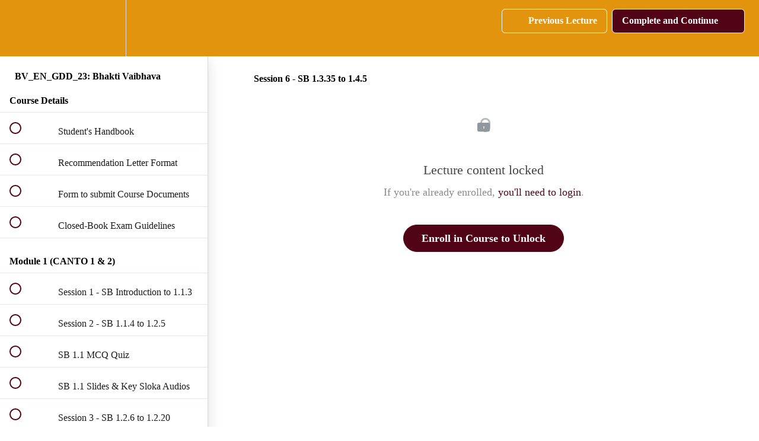

--- FILE ---
content_type: text/html; charset=utf-8
request_url: https://www.vidyapitha.in/courses/bhakti-vaibhava-course/lectures/45764410
body_size: 39131
content:
<!DOCTYPE html>
<html>
  <head>
    <script src="https://releases.transloadit.com/uppy/v4.18.0/uppy.min.js"></script><link rel="stylesheet" href="https://releases.transloadit.com/uppy/v4.18.0/uppy.min.css" />
    <link href='https://static-media.hotmart.com/F1GLga33coSdtxdzVoDtmtKO_C0=/32x32/https://uploads.teachablecdn.com/attachments/KvsU0agQnGUcUr8ANx0w_41767622_2237397923195979_3685636184022712320_n-removebg-preview.png' rel='icon' type='image/png'>

<link href='https://static-media.hotmart.com/L7i3Np9PFoyJU8Tv0_zWMBMMvmE=/72x72/https://uploads.teachablecdn.com/attachments/KvsU0agQnGUcUr8ANx0w_41767622_2237397923195979_3685636184022712320_n-removebg-preview.png' rel='apple-touch-icon' type='image/png'>

<link href='https://static-media.hotmart.com/mdBSGC45Y--Wn3NiBiG7OC15n6I=/144x144/https://uploads.teachablecdn.com/attachments/KvsU0agQnGUcUr8ANx0w_41767622_2237397923195979_3685636184022712320_n-removebg-preview.png' rel='apple-touch-icon' type='image/png'>

<link href='https://static-media.hotmart.com/IbvSwrdJVfCBoGvCGHYjmL87wdg=/320x345/https://uploads.teachablecdn.com/attachments/k5YIrLGMRZPqzAKaTmk5_41767622_2237397923195979_3685636184022712320_n-removebg-preview.png' rel='apple-touch-startup-image' type='image/png'>

<link href='https://static-media.hotmart.com/ajY9CS8GhiagT-BgRaicYe5aXQ8=/640x690/https://uploads.teachablecdn.com/attachments/k5YIrLGMRZPqzAKaTmk5_41767622_2237397923195979_3685636184022712320_n-removebg-preview.png' rel='apple-touch-startup-image' type='image/png'>

<meta name='apple-mobile-web-app-capable' content='yes' />
<meta charset="UTF-8">
<meta name="csrf-param" content="authenticity_token" />
<meta name="csrf-token" content="Lq02PJooCRs78ckMug-UncZht0XgQbVewJRn5hOLLai7VjTIdJYydVB09KG3TWLt3gRxXbHjnC2NMT1TpJ6KGg" />
<link rel="stylesheet" href="https://fedora.teachablecdn.com/assets/bootstrap-748e653be2be27c8e709ced95eab64a05c870fcc9544b56e33dfe1a9a539317d.css" data-turbolinks-track="true" /><link href="https://teachable-themeable.learning.teachable.com/themecss/production/base.css?_=a9355fd54640&amp;brand_course_heading=%23510415&amp;brand_heading=%23510415&amp;brand_homepage_heading=%23510415&amp;brand_navbar_fixed_text=%23FFFFFF&amp;brand_navbar_text=%23FFFFFF&amp;brand_primary=%23E3940E&amp;brand_secondary=%23510415&amp;brand_text=%23000000&amp;font=Alegreya&amp;logged_out_homepage_background_image_overlay=0.0&amp;logged_out_homepage_background_image_url=https%3A%2F%2Fuploads.teachablecdn.com%2Fattachments%2Fk5YIrLGMRZPqzAKaTmk5_41767622_2237397923195979_3685636184022712320_n-removebg-preview.png&amp;show_login=true&amp;show_signup=false" rel="stylesheet" data-turbolinks-track="true"></link>
<title>Session 6 - SB 1.3.35 to 1.4.5 | ISKCON Wada</title>
<meta name="description" content="A Certified Systematic Study Course on Srimad Bhagavatam CANTO 1 to 6.">
<link rel="canonical" href="https://www.vidyapitha.in/courses/1976239/lectures/45764410">
<meta property="og:description" content="A Certified Systematic Study Course on Srimad Bhagavatam CANTO 1 to 6.">
<meta property="og:image" content="https://uploads.teachablecdn.com/attachments/asudq4u4RA6u4RYwNUcO_Sri+Upadesamrta+%287%29.jpg">
<meta property="og:title" content="Session 6 - SB 1.3.35 to 1.4.5">
<meta property="og:type" content="website">
<meta property="og:url" content="https://www.vidyapitha.in/courses/1976239/lectures/45764410">
<meta name="brand_video_player_color" content="#FFBA37">
<meta name="site_title" content="ISKCON Wada">
<style>/* Center only the "Contact Us" link in the footer */
.site-footer a:contains("Contact Us") {
    display: block !important;
    text-align: center !important;
    margin: 10px auto !important;
}</style>
<script src='//fast.wistia.com/assets/external/E-v1.js'></script>
<script
  src='https://www.recaptcha.net/recaptcha/api.js'
  async
  defer></script>



      <meta name="asset_host" content="https://fedora.teachablecdn.com">
     <script>
  (function () {
    const origCreateElement = Document.prototype.createElement;
    Document.prototype.createElement = function () {
      const el = origCreateElement.apply(this, arguments);
      if (arguments[0].toLowerCase() === "video") {
        const observer = new MutationObserver(() => {
          if (
            el.src &&
            el.src.startsWith("data:video") &&
            el.autoplay &&
            el.style.display === "none"
          ) {
            el.removeAttribute("autoplay");
            el.autoplay = false;
            el.style.display = "none";
            observer.disconnect();
          }
        });
        observer.observe(el, {
          attributes: true,
          attributeFilter: ["src", "autoplay", "style"],
        });
      }
      return el;
    };
  })();
</script>
<script src="https://fedora.teachablecdn.com/packs/student-globals--1463f1f1bdf1bb9a431c.js"></script><script src="https://fedora.teachablecdn.com/packs/student-legacy--38db0977d3748059802d.js"></script><script src="https://fedora.teachablecdn.com/packs/student--e4ea9b8f25228072afe8.js"></script>
<meta id='iris-url' data-iris-url=https://eventable.internal.teachable.com />
<script type="text/javascript">
  window.heap=window.heap||[],heap.load=function(e,t){window.heap.appid=e,window.heap.config=t=t||{};var r=document.createElement("script");r.type="text/javascript",r.async=!0,r.src="https://cdn.heapanalytics.com/js/heap-"+e+".js";var a=document.getElementsByTagName("script")[0];a.parentNode.insertBefore(r,a);for(var n=function(e){return function(){heap.push([e].concat(Array.prototype.slice.call(arguments,0)))}},p=["addEventProperties","addUserProperties","clearEventProperties","identify","resetIdentity","removeEventProperty","setEventProperties","track","unsetEventProperty"],o=0;o<p.length;o++)heap[p[o]]=n(p[o])},heap.load("318805607");
  window.heapShouldTrackUser = true;
</script>


<script type="text/javascript">
  var _user_id = ''; // Set to the user's ID, username, or email address, or '' if not yet known.
  var _session_id = 'ccd614d1b4468c1353436e688fa88dae'; // Set to a unique session ID for the visitor's current browsing session.

  var _sift = window._sift = window._sift || [];
  _sift.push(['_setAccount', '2e541754ec']);
  _sift.push(['_setUserId', _user_id]);
  _sift.push(['_setSessionId', _session_id]);
  _sift.push(['_trackPageview']);

  (function() {
    function ls() {
      var e = document.createElement('script');
      e.src = 'https://cdn.sift.com/s.js';
      document.body.appendChild(e);
    }
    if (window.attachEvent) {
      window.attachEvent('onload', ls);
    } else {
      window.addEventListener('load', ls, false);
    }
  })();
</script>


<script src="https://code.jquery.com/jquery-1.2.min.js"></script>
<script>
  console.log('custom javasript');
$.noConflict();
jQuery( document ).ready(function( $ ) {
  var paymentLink = $(".banner__button-wrapper a").attr('href');
  $("form.block__pricing").attr('action', paymentLink);
});
</script>



<!-- Google tag (gtag.js) -->
<script async src="https://www.googletagmanager.com/gtag/js?id=G-SL8LSCXHSV"></script>
<script>
  window.dataLayer = window.dataLayer || [];
  function gtag(){dataLayer.push(arguments);}
  gtag('js', new Date());

  gtag('config', 'G-SL8LSCXHSV', {
    'user_id': '',
    'school_id': '1194161',
    'school_domain': 'www.vidyapitha.in'
  });
</script>



<meta http-equiv="X-UA-Compatible" content="IE=edge">
<script type="text/javascript">window.NREUM||(NREUM={});NREUM.info={"beacon":"bam.nr-data.net","errorBeacon":"bam.nr-data.net","licenseKey":"NRBR-08e3a2ada38dc55a529","applicationID":"1065060701","transactionName":"dAxdTUFZXVQEQh0JAFQXRktWRR5LCV9F","queueTime":0,"applicationTime":217,"agent":""}</script>
<script type="text/javascript">(window.NREUM||(NREUM={})).init={privacy:{cookies_enabled:true},ajax:{deny_list:["bam.nr-data.net"]},feature_flags:["soft_nav"],distributed_tracing:{enabled:true}};(window.NREUM||(NREUM={})).loader_config={agentID:"1103368432",accountID:"4102727",trustKey:"27503",xpid:"UAcHU1FRDxABVFdXBwcHUVQA",licenseKey:"NRBR-08e3a2ada38dc55a529",applicationID:"1065060701",browserID:"1103368432"};;/*! For license information please see nr-loader-spa-1.308.0.min.js.LICENSE.txt */
(()=>{var e,t,r={384:(e,t,r)=>{"use strict";r.d(t,{NT:()=>a,US:()=>u,Zm:()=>o,bQ:()=>d,dV:()=>c,pV:()=>l});var n=r(6154),i=r(1863),s=r(1910);const a={beacon:"bam.nr-data.net",errorBeacon:"bam.nr-data.net"};function o(){return n.gm.NREUM||(n.gm.NREUM={}),void 0===n.gm.newrelic&&(n.gm.newrelic=n.gm.NREUM),n.gm.NREUM}function c(){let e=o();return e.o||(e.o={ST:n.gm.setTimeout,SI:n.gm.setImmediate||n.gm.setInterval,CT:n.gm.clearTimeout,XHR:n.gm.XMLHttpRequest,REQ:n.gm.Request,EV:n.gm.Event,PR:n.gm.Promise,MO:n.gm.MutationObserver,FETCH:n.gm.fetch,WS:n.gm.WebSocket},(0,s.i)(...Object.values(e.o))),e}function d(e,t){let r=o();r.initializedAgents??={},t.initializedAt={ms:(0,i.t)(),date:new Date},r.initializedAgents[e]=t}function u(e,t){o()[e]=t}function l(){return function(){let e=o();const t=e.info||{};e.info={beacon:a.beacon,errorBeacon:a.errorBeacon,...t}}(),function(){let e=o();const t=e.init||{};e.init={...t}}(),c(),function(){let e=o();const t=e.loader_config||{};e.loader_config={...t}}(),o()}},782:(e,t,r)=>{"use strict";r.d(t,{T:()=>n});const n=r(860).K7.pageViewTiming},860:(e,t,r)=>{"use strict";r.d(t,{$J:()=>u,K7:()=>c,P3:()=>d,XX:()=>i,Yy:()=>o,df:()=>s,qY:()=>n,v4:()=>a});const n="events",i="jserrors",s="browser/blobs",a="rum",o="browser/logs",c={ajax:"ajax",genericEvents:"generic_events",jserrors:i,logging:"logging",metrics:"metrics",pageAction:"page_action",pageViewEvent:"page_view_event",pageViewTiming:"page_view_timing",sessionReplay:"session_replay",sessionTrace:"session_trace",softNav:"soft_navigations",spa:"spa"},d={[c.pageViewEvent]:1,[c.pageViewTiming]:2,[c.metrics]:3,[c.jserrors]:4,[c.spa]:5,[c.ajax]:6,[c.sessionTrace]:7,[c.softNav]:8,[c.sessionReplay]:9,[c.logging]:10,[c.genericEvents]:11},u={[c.pageViewEvent]:a,[c.pageViewTiming]:n,[c.ajax]:n,[c.spa]:n,[c.softNav]:n,[c.metrics]:i,[c.jserrors]:i,[c.sessionTrace]:s,[c.sessionReplay]:s,[c.logging]:o,[c.genericEvents]:"ins"}},944:(e,t,r)=>{"use strict";r.d(t,{R:()=>i});var n=r(3241);function i(e,t){"function"==typeof console.debug&&(console.debug("New Relic Warning: https://github.com/newrelic/newrelic-browser-agent/blob/main/docs/warning-codes.md#".concat(e),t),(0,n.W)({agentIdentifier:null,drained:null,type:"data",name:"warn",feature:"warn",data:{code:e,secondary:t}}))}},993:(e,t,r)=>{"use strict";r.d(t,{A$:()=>s,ET:()=>a,TZ:()=>o,p_:()=>i});var n=r(860);const i={ERROR:"ERROR",WARN:"WARN",INFO:"INFO",DEBUG:"DEBUG",TRACE:"TRACE"},s={OFF:0,ERROR:1,WARN:2,INFO:3,DEBUG:4,TRACE:5},a="log",o=n.K7.logging},1541:(e,t,r)=>{"use strict";r.d(t,{U:()=>i,f:()=>n});const n={MFE:"MFE",BA:"BA"};function i(e,t){if(2!==t?.harvestEndpointVersion)return{};const r=t.agentRef.runtime.appMetadata.agents[0].entityGuid;return e?{"source.id":e.id,"source.name":e.name,"source.type":e.type,"parent.id":e.parent?.id||r,"parent.type":e.parent?.type||n.BA}:{"entity.guid":r,appId:t.agentRef.info.applicationID}}},1687:(e,t,r)=>{"use strict";r.d(t,{Ak:()=>d,Ze:()=>h,x3:()=>u});var n=r(3241),i=r(7836),s=r(3606),a=r(860),o=r(2646);const c={};function d(e,t){const r={staged:!1,priority:a.P3[t]||0};l(e),c[e].get(t)||c[e].set(t,r)}function u(e,t){e&&c[e]&&(c[e].get(t)&&c[e].delete(t),p(e,t,!1),c[e].size&&f(e))}function l(e){if(!e)throw new Error("agentIdentifier required");c[e]||(c[e]=new Map)}function h(e="",t="feature",r=!1){if(l(e),!e||!c[e].get(t)||r)return p(e,t);c[e].get(t).staged=!0,f(e)}function f(e){const t=Array.from(c[e]);t.every(([e,t])=>t.staged)&&(t.sort((e,t)=>e[1].priority-t[1].priority),t.forEach(([t])=>{c[e].delete(t),p(e,t)}))}function p(e,t,r=!0){const a=e?i.ee.get(e):i.ee,c=s.i.handlers;if(!a.aborted&&a.backlog&&c){if((0,n.W)({agentIdentifier:e,type:"lifecycle",name:"drain",feature:t}),r){const e=a.backlog[t],r=c[t];if(r){for(let t=0;e&&t<e.length;++t)g(e[t],r);Object.entries(r).forEach(([e,t])=>{Object.values(t||{}).forEach(t=>{t[0]?.on&&t[0]?.context()instanceof o.y&&t[0].on(e,t[1])})})}}a.isolatedBacklog||delete c[t],a.backlog[t]=null,a.emit("drain-"+t,[])}}function g(e,t){var r=e[1];Object.values(t[r]||{}).forEach(t=>{var r=e[0];if(t[0]===r){var n=t[1],i=e[3],s=e[2];n.apply(i,s)}})}},1738:(e,t,r)=>{"use strict";r.d(t,{U:()=>f,Y:()=>h});var n=r(3241),i=r(9908),s=r(1863),a=r(944),o=r(5701),c=r(3969),d=r(8362),u=r(860),l=r(4261);function h(e,t,r,s){const h=s||r;!h||h[e]&&h[e]!==d.d.prototype[e]||(h[e]=function(){(0,i.p)(c.xV,["API/"+e+"/called"],void 0,u.K7.metrics,r.ee),(0,n.W)({agentIdentifier:r.agentIdentifier,drained:!!o.B?.[r.agentIdentifier],type:"data",name:"api",feature:l.Pl+e,data:{}});try{return t.apply(this,arguments)}catch(e){(0,a.R)(23,e)}})}function f(e,t,r,n,a){const o=e.info;null===r?delete o.jsAttributes[t]:o.jsAttributes[t]=r,(a||null===r)&&(0,i.p)(l.Pl+n,[(0,s.t)(),t,r],void 0,"session",e.ee)}},1741:(e,t,r)=>{"use strict";r.d(t,{W:()=>s});var n=r(944),i=r(4261);class s{#e(e,...t){if(this[e]!==s.prototype[e])return this[e](...t);(0,n.R)(35,e)}addPageAction(e,t){return this.#e(i.hG,e,t)}register(e){return this.#e(i.eY,e)}recordCustomEvent(e,t){return this.#e(i.fF,e,t)}setPageViewName(e,t){return this.#e(i.Fw,e,t)}setCustomAttribute(e,t,r){return this.#e(i.cD,e,t,r)}noticeError(e,t){return this.#e(i.o5,e,t)}setUserId(e,t=!1){return this.#e(i.Dl,e,t)}setApplicationVersion(e){return this.#e(i.nb,e)}setErrorHandler(e){return this.#e(i.bt,e)}addRelease(e,t){return this.#e(i.k6,e,t)}log(e,t){return this.#e(i.$9,e,t)}start(){return this.#e(i.d3)}finished(e){return this.#e(i.BL,e)}recordReplay(){return this.#e(i.CH)}pauseReplay(){return this.#e(i.Tb)}addToTrace(e){return this.#e(i.U2,e)}setCurrentRouteName(e){return this.#e(i.PA,e)}interaction(e){return this.#e(i.dT,e)}wrapLogger(e,t,r){return this.#e(i.Wb,e,t,r)}measure(e,t){return this.#e(i.V1,e,t)}consent(e){return this.#e(i.Pv,e)}}},1863:(e,t,r)=>{"use strict";function n(){return Math.floor(performance.now())}r.d(t,{t:()=>n})},1910:(e,t,r)=>{"use strict";r.d(t,{i:()=>s});var n=r(944);const i=new Map;function s(...e){return e.every(e=>{if(i.has(e))return i.get(e);const t="function"==typeof e?e.toString():"",r=t.includes("[native code]"),s=t.includes("nrWrapper");return r||s||(0,n.R)(64,e?.name||t),i.set(e,r),r})}},2555:(e,t,r)=>{"use strict";r.d(t,{D:()=>o,f:()=>a});var n=r(384),i=r(8122);const s={beacon:n.NT.beacon,errorBeacon:n.NT.errorBeacon,licenseKey:void 0,applicationID:void 0,sa:void 0,queueTime:void 0,applicationTime:void 0,ttGuid:void 0,user:void 0,account:void 0,product:void 0,extra:void 0,jsAttributes:{},userAttributes:void 0,atts:void 0,transactionName:void 0,tNamePlain:void 0};function a(e){try{return!!e.licenseKey&&!!e.errorBeacon&&!!e.applicationID}catch(e){return!1}}const o=e=>(0,i.a)(e,s)},2614:(e,t,r)=>{"use strict";r.d(t,{BB:()=>a,H3:()=>n,g:()=>d,iL:()=>c,tS:()=>o,uh:()=>i,wk:()=>s});const n="NRBA",i="SESSION",s=144e5,a=18e5,o={STARTED:"session-started",PAUSE:"session-pause",RESET:"session-reset",RESUME:"session-resume",UPDATE:"session-update"},c={SAME_TAB:"same-tab",CROSS_TAB:"cross-tab"},d={OFF:0,FULL:1,ERROR:2}},2646:(e,t,r)=>{"use strict";r.d(t,{y:()=>n});class n{constructor(e){this.contextId=e}}},2843:(e,t,r)=>{"use strict";r.d(t,{G:()=>s,u:()=>i});var n=r(3878);function i(e,t=!1,r,i){(0,n.DD)("visibilitychange",function(){if(t)return void("hidden"===document.visibilityState&&e());e(document.visibilityState)},r,i)}function s(e,t,r){(0,n.sp)("pagehide",e,t,r)}},3241:(e,t,r)=>{"use strict";r.d(t,{W:()=>s});var n=r(6154);const i="newrelic";function s(e={}){try{n.gm.dispatchEvent(new CustomEvent(i,{detail:e}))}catch(e){}}},3304:(e,t,r)=>{"use strict";r.d(t,{A:()=>s});var n=r(7836);const i=()=>{const e=new WeakSet;return(t,r)=>{if("object"==typeof r&&null!==r){if(e.has(r))return;e.add(r)}return r}};function s(e){try{return JSON.stringify(e,i())??""}catch(e){try{n.ee.emit("internal-error",[e])}catch(e){}return""}}},3333:(e,t,r)=>{"use strict";r.d(t,{$v:()=>u,TZ:()=>n,Xh:()=>c,Zp:()=>i,kd:()=>d,mq:()=>o,nf:()=>a,qN:()=>s});const n=r(860).K7.genericEvents,i=["auxclick","click","copy","keydown","paste","scrollend"],s=["focus","blur"],a=4,o=1e3,c=2e3,d=["PageAction","UserAction","BrowserPerformance"],u={RESOURCES:"experimental.resources",REGISTER:"register"}},3434:(e,t,r)=>{"use strict";r.d(t,{Jt:()=>s,YM:()=>d});var n=r(7836),i=r(5607);const s="nr@original:".concat(i.W),a=50;var o=Object.prototype.hasOwnProperty,c=!1;function d(e,t){return e||(e=n.ee),r.inPlace=function(e,t,n,i,s){n||(n="");const a="-"===n.charAt(0);for(let o=0;o<t.length;o++){const c=t[o],d=e[c];l(d)||(e[c]=r(d,a?c+n:n,i,c,s))}},r.flag=s,r;function r(t,r,n,c,d){return l(t)?t:(r||(r=""),nrWrapper[s]=t,function(e,t,r){if(Object.defineProperty&&Object.keys)try{return Object.keys(e).forEach(function(r){Object.defineProperty(t,r,{get:function(){return e[r]},set:function(t){return e[r]=t,t}})}),t}catch(e){u([e],r)}for(var n in e)o.call(e,n)&&(t[n]=e[n])}(t,nrWrapper,e),nrWrapper);function nrWrapper(){var s,o,l,h;let f;try{o=this,s=[...arguments],l="function"==typeof n?n(s,o):n||{}}catch(t){u([t,"",[s,o,c],l],e)}i(r+"start",[s,o,c],l,d);const p=performance.now();let g;try{return h=t.apply(o,s),g=performance.now(),h}catch(e){throw g=performance.now(),i(r+"err",[s,o,e],l,d),f=e,f}finally{const e=g-p,t={start:p,end:g,duration:e,isLongTask:e>=a,methodName:c,thrownError:f};t.isLongTask&&i("long-task",[t,o],l,d),i(r+"end",[s,o,h],l,d)}}}function i(r,n,i,s){if(!c||t){var a=c;c=!0;try{e.emit(r,n,i,t,s)}catch(t){u([t,r,n,i],e)}c=a}}}function u(e,t){t||(t=n.ee);try{t.emit("internal-error",e)}catch(e){}}function l(e){return!(e&&"function"==typeof e&&e.apply&&!e[s])}},3606:(e,t,r)=>{"use strict";r.d(t,{i:()=>s});var n=r(9908);s.on=a;var i=s.handlers={};function s(e,t,r,s){a(s||n.d,i,e,t,r)}function a(e,t,r,i,s){s||(s="feature"),e||(e=n.d);var a=t[s]=t[s]||{};(a[r]=a[r]||[]).push([e,i])}},3738:(e,t,r)=>{"use strict";r.d(t,{He:()=>i,Kp:()=>o,Lc:()=>d,Rz:()=>u,TZ:()=>n,bD:()=>s,d3:()=>a,jx:()=>l,sl:()=>h,uP:()=>c});const n=r(860).K7.sessionTrace,i="bstResource",s="resource",a="-start",o="-end",c="fn"+a,d="fn"+o,u="pushState",l=1e3,h=3e4},3785:(e,t,r)=>{"use strict";r.d(t,{R:()=>c,b:()=>d});var n=r(9908),i=r(1863),s=r(860),a=r(3969),o=r(993);function c(e,t,r={},c=o.p_.INFO,d=!0,u,l=(0,i.t)()){(0,n.p)(a.xV,["API/logging/".concat(c.toLowerCase(),"/called")],void 0,s.K7.metrics,e),(0,n.p)(o.ET,[l,t,r,c,d,u],void 0,s.K7.logging,e)}function d(e){return"string"==typeof e&&Object.values(o.p_).some(t=>t===e.toUpperCase().trim())}},3878:(e,t,r)=>{"use strict";function n(e,t){return{capture:e,passive:!1,signal:t}}function i(e,t,r=!1,i){window.addEventListener(e,t,n(r,i))}function s(e,t,r=!1,i){document.addEventListener(e,t,n(r,i))}r.d(t,{DD:()=>s,jT:()=>n,sp:()=>i})},3962:(e,t,r)=>{"use strict";r.d(t,{AM:()=>a,O2:()=>l,OV:()=>s,Qu:()=>h,TZ:()=>c,ih:()=>f,pP:()=>o,t1:()=>u,tC:()=>i,wD:()=>d});var n=r(860);const i=["click","keydown","submit"],s="popstate",a="api",o="initialPageLoad",c=n.K7.softNav,d=5e3,u=500,l={INITIAL_PAGE_LOAD:"",ROUTE_CHANGE:1,UNSPECIFIED:2},h={INTERACTION:1,AJAX:2,CUSTOM_END:3,CUSTOM_TRACER:4},f={IP:"in progress",PF:"pending finish",FIN:"finished",CAN:"cancelled"}},3969:(e,t,r)=>{"use strict";r.d(t,{TZ:()=>n,XG:()=>o,rs:()=>i,xV:()=>a,z_:()=>s});const n=r(860).K7.metrics,i="sm",s="cm",a="storeSupportabilityMetrics",o="storeEventMetrics"},4234:(e,t,r)=>{"use strict";r.d(t,{W:()=>s});var n=r(7836),i=r(1687);class s{constructor(e,t){this.agentIdentifier=e,this.ee=n.ee.get(e),this.featureName=t,this.blocked=!1}deregisterDrain(){(0,i.x3)(this.agentIdentifier,this.featureName)}}},4261:(e,t,r)=>{"use strict";r.d(t,{$9:()=>u,BL:()=>c,CH:()=>p,Dl:()=>R,Fw:()=>w,PA:()=>v,Pl:()=>n,Pv:()=>A,Tb:()=>h,U2:()=>a,V1:()=>E,Wb:()=>T,bt:()=>y,cD:()=>b,d3:()=>x,dT:()=>d,eY:()=>g,fF:()=>f,hG:()=>s,hw:()=>i,k6:()=>o,nb:()=>m,o5:()=>l});const n="api-",i=n+"ixn-",s="addPageAction",a="addToTrace",o="addRelease",c="finished",d="interaction",u="log",l="noticeError",h="pauseReplay",f="recordCustomEvent",p="recordReplay",g="register",m="setApplicationVersion",v="setCurrentRouteName",b="setCustomAttribute",y="setErrorHandler",w="setPageViewName",R="setUserId",x="start",T="wrapLogger",E="measure",A="consent"},5205:(e,t,r)=>{"use strict";r.d(t,{j:()=>S});var n=r(384),i=r(1741);var s=r(2555),a=r(3333);const o=e=>{if(!e||"string"!=typeof e)return!1;try{document.createDocumentFragment().querySelector(e)}catch{return!1}return!0};var c=r(2614),d=r(944),u=r(8122);const l="[data-nr-mask]",h=e=>(0,u.a)(e,(()=>{const e={feature_flags:[],experimental:{allow_registered_children:!1,resources:!1},mask_selector:"*",block_selector:"[data-nr-block]",mask_input_options:{color:!1,date:!1,"datetime-local":!1,email:!1,month:!1,number:!1,range:!1,search:!1,tel:!1,text:!1,time:!1,url:!1,week:!1,textarea:!1,select:!1,password:!0}};return{ajax:{deny_list:void 0,block_internal:!0,enabled:!0,autoStart:!0},api:{get allow_registered_children(){return e.feature_flags.includes(a.$v.REGISTER)||e.experimental.allow_registered_children},set allow_registered_children(t){e.experimental.allow_registered_children=t},duplicate_registered_data:!1},browser_consent_mode:{enabled:!1},distributed_tracing:{enabled:void 0,exclude_newrelic_header:void 0,cors_use_newrelic_header:void 0,cors_use_tracecontext_headers:void 0,allowed_origins:void 0},get feature_flags(){return e.feature_flags},set feature_flags(t){e.feature_flags=t},generic_events:{enabled:!0,autoStart:!0},harvest:{interval:30},jserrors:{enabled:!0,autoStart:!0},logging:{enabled:!0,autoStart:!0},metrics:{enabled:!0,autoStart:!0},obfuscate:void 0,page_action:{enabled:!0},page_view_event:{enabled:!0,autoStart:!0},page_view_timing:{enabled:!0,autoStart:!0},performance:{capture_marks:!1,capture_measures:!1,capture_detail:!0,resources:{get enabled(){return e.feature_flags.includes(a.$v.RESOURCES)||e.experimental.resources},set enabled(t){e.experimental.resources=t},asset_types:[],first_party_domains:[],ignore_newrelic:!0}},privacy:{cookies_enabled:!0},proxy:{assets:void 0,beacon:void 0},session:{expiresMs:c.wk,inactiveMs:c.BB},session_replay:{autoStart:!0,enabled:!1,preload:!1,sampling_rate:10,error_sampling_rate:100,collect_fonts:!1,inline_images:!1,fix_stylesheets:!0,mask_all_inputs:!0,get mask_text_selector(){return e.mask_selector},set mask_text_selector(t){o(t)?e.mask_selector="".concat(t,",").concat(l):""===t||null===t?e.mask_selector=l:(0,d.R)(5,t)},get block_class(){return"nr-block"},get ignore_class(){return"nr-ignore"},get mask_text_class(){return"nr-mask"},get block_selector(){return e.block_selector},set block_selector(t){o(t)?e.block_selector+=",".concat(t):""!==t&&(0,d.R)(6,t)},get mask_input_options(){return e.mask_input_options},set mask_input_options(t){t&&"object"==typeof t?e.mask_input_options={...t,password:!0}:(0,d.R)(7,t)}},session_trace:{enabled:!0,autoStart:!0},soft_navigations:{enabled:!0,autoStart:!0},spa:{enabled:!0,autoStart:!0},ssl:void 0,user_actions:{enabled:!0,elementAttributes:["id","className","tagName","type"]}}})());var f=r(6154),p=r(9324);let g=0;const m={buildEnv:p.F3,distMethod:p.Xs,version:p.xv,originTime:f.WN},v={consented:!1},b={appMetadata:{},get consented(){return this.session?.state?.consent||v.consented},set consented(e){v.consented=e},customTransaction:void 0,denyList:void 0,disabled:!1,harvester:void 0,isolatedBacklog:!1,isRecording:!1,loaderType:void 0,maxBytes:3e4,obfuscator:void 0,onerror:void 0,ptid:void 0,releaseIds:{},session:void 0,timeKeeper:void 0,registeredEntities:[],jsAttributesMetadata:{bytes:0},get harvestCount(){return++g}},y=e=>{const t=(0,u.a)(e,b),r=Object.keys(m).reduce((e,t)=>(e[t]={value:m[t],writable:!1,configurable:!0,enumerable:!0},e),{});return Object.defineProperties(t,r)};var w=r(5701);const R=e=>{const t=e.startsWith("http");e+="/",r.p=t?e:"https://"+e};var x=r(7836),T=r(3241);const E={accountID:void 0,trustKey:void 0,agentID:void 0,licenseKey:void 0,applicationID:void 0,xpid:void 0},A=e=>(0,u.a)(e,E),_=new Set;function S(e,t={},r,a){let{init:o,info:c,loader_config:d,runtime:u={},exposed:l=!0}=t;if(!c){const e=(0,n.pV)();o=e.init,c=e.info,d=e.loader_config}e.init=h(o||{}),e.loader_config=A(d||{}),c.jsAttributes??={},f.bv&&(c.jsAttributes.isWorker=!0),e.info=(0,s.D)(c);const p=e.init,g=[c.beacon,c.errorBeacon];_.has(e.agentIdentifier)||(p.proxy.assets&&(R(p.proxy.assets),g.push(p.proxy.assets)),p.proxy.beacon&&g.push(p.proxy.beacon),e.beacons=[...g],function(e){const t=(0,n.pV)();Object.getOwnPropertyNames(i.W.prototype).forEach(r=>{const n=i.W.prototype[r];if("function"!=typeof n||"constructor"===n)return;let s=t[r];e[r]&&!1!==e.exposed&&"micro-agent"!==e.runtime?.loaderType&&(t[r]=(...t)=>{const n=e[r](...t);return s?s(...t):n})})}(e),(0,n.US)("activatedFeatures",w.B)),u.denyList=[...p.ajax.deny_list||[],...p.ajax.block_internal?g:[]],u.ptid=e.agentIdentifier,u.loaderType=r,e.runtime=y(u),_.has(e.agentIdentifier)||(e.ee=x.ee.get(e.agentIdentifier),e.exposed=l,(0,T.W)({agentIdentifier:e.agentIdentifier,drained:!!w.B?.[e.agentIdentifier],type:"lifecycle",name:"initialize",feature:void 0,data:e.config})),_.add(e.agentIdentifier)}},5270:(e,t,r)=>{"use strict";r.d(t,{Aw:()=>a,SR:()=>s,rF:()=>o});var n=r(384),i=r(7767);function s(e){return!!(0,n.dV)().o.MO&&(0,i.V)(e)&&!0===e?.session_trace.enabled}function a(e){return!0===e?.session_replay.preload&&s(e)}function o(e,t){try{if("string"==typeof t?.type){if("password"===t.type.toLowerCase())return"*".repeat(e?.length||0);if(void 0!==t?.dataset?.nrUnmask||t?.classList?.contains("nr-unmask"))return e}}catch(e){}return"string"==typeof e?e.replace(/[\S]/g,"*"):"*".repeat(e?.length||0)}},5289:(e,t,r)=>{"use strict";r.d(t,{GG:()=>a,Qr:()=>c,sB:()=>o});var n=r(3878),i=r(6389);function s(){return"undefined"==typeof document||"complete"===document.readyState}function a(e,t){if(s())return e();const r=(0,i.J)(e),a=setInterval(()=>{s()&&(clearInterval(a),r())},500);(0,n.sp)("load",r,t)}function o(e){if(s())return e();(0,n.DD)("DOMContentLoaded",e)}function c(e){if(s())return e();(0,n.sp)("popstate",e)}},5607:(e,t,r)=>{"use strict";r.d(t,{W:()=>n});const n=(0,r(9566).bz)()},5701:(e,t,r)=>{"use strict";r.d(t,{B:()=>s,t:()=>a});var n=r(3241);const i=new Set,s={};function a(e,t){const r=t.agentIdentifier;s[r]??={},e&&"object"==typeof e&&(i.has(r)||(t.ee.emit("rumresp",[e]),s[r]=e,i.add(r),(0,n.W)({agentIdentifier:r,loaded:!0,drained:!0,type:"lifecycle",name:"load",feature:void 0,data:e})))}},6154:(e,t,r)=>{"use strict";r.d(t,{OF:()=>d,RI:()=>i,WN:()=>h,bv:()=>s,eN:()=>f,gm:()=>a,lR:()=>l,m:()=>c,mw:()=>o,sb:()=>u});var n=r(1863);const i="undefined"!=typeof window&&!!window.document,s="undefined"!=typeof WorkerGlobalScope&&("undefined"!=typeof self&&self instanceof WorkerGlobalScope&&self.navigator instanceof WorkerNavigator||"undefined"!=typeof globalThis&&globalThis instanceof WorkerGlobalScope&&globalThis.navigator instanceof WorkerNavigator),a=i?window:"undefined"!=typeof WorkerGlobalScope&&("undefined"!=typeof self&&self instanceof WorkerGlobalScope&&self||"undefined"!=typeof globalThis&&globalThis instanceof WorkerGlobalScope&&globalThis),o=Boolean("hidden"===a?.document?.visibilityState),c=""+a?.location,d=/iPad|iPhone|iPod/.test(a.navigator?.userAgent),u=d&&"undefined"==typeof SharedWorker,l=(()=>{const e=a.navigator?.userAgent?.match(/Firefox[/\s](\d+\.\d+)/);return Array.isArray(e)&&e.length>=2?+e[1]:0})(),h=Date.now()-(0,n.t)(),f=()=>"undefined"!=typeof PerformanceNavigationTiming&&a?.performance?.getEntriesByType("navigation")?.[0]?.responseStart},6344:(e,t,r)=>{"use strict";r.d(t,{BB:()=>u,Qb:()=>l,TZ:()=>i,Ug:()=>a,Vh:()=>s,_s:()=>o,bc:()=>d,yP:()=>c});var n=r(2614);const i=r(860).K7.sessionReplay,s="errorDuringReplay",a=.12,o={DomContentLoaded:0,Load:1,FullSnapshot:2,IncrementalSnapshot:3,Meta:4,Custom:5},c={[n.g.ERROR]:15e3,[n.g.FULL]:3e5,[n.g.OFF]:0},d={RESET:{message:"Session was reset",sm:"Reset"},IMPORT:{message:"Recorder failed to import",sm:"Import"},TOO_MANY:{message:"429: Too Many Requests",sm:"Too-Many"},TOO_BIG:{message:"Payload was too large",sm:"Too-Big"},CROSS_TAB:{message:"Session Entity was set to OFF on another tab",sm:"Cross-Tab"},ENTITLEMENTS:{message:"Session Replay is not allowed and will not be started",sm:"Entitlement"}},u=5e3,l={API:"api",RESUME:"resume",SWITCH_TO_FULL:"switchToFull",INITIALIZE:"initialize",PRELOAD:"preload"}},6389:(e,t,r)=>{"use strict";function n(e,t=500,r={}){const n=r?.leading||!1;let i;return(...r)=>{n&&void 0===i&&(e.apply(this,r),i=setTimeout(()=>{i=clearTimeout(i)},t)),n||(clearTimeout(i),i=setTimeout(()=>{e.apply(this,r)},t))}}function i(e){let t=!1;return(...r)=>{t||(t=!0,e.apply(this,r))}}r.d(t,{J:()=>i,s:()=>n})},6630:(e,t,r)=>{"use strict";r.d(t,{T:()=>n});const n=r(860).K7.pageViewEvent},6774:(e,t,r)=>{"use strict";r.d(t,{T:()=>n});const n=r(860).K7.jserrors},7295:(e,t,r)=>{"use strict";r.d(t,{Xv:()=>a,gX:()=>i,iW:()=>s});var n=[];function i(e){if(!e||s(e))return!1;if(0===n.length)return!0;if("*"===n[0].hostname)return!1;for(var t=0;t<n.length;t++){var r=n[t];if(r.hostname.test(e.hostname)&&r.pathname.test(e.pathname))return!1}return!0}function s(e){return void 0===e.hostname}function a(e){if(n=[],e&&e.length)for(var t=0;t<e.length;t++){let r=e[t];if(!r)continue;if("*"===r)return void(n=[{hostname:"*"}]);0===r.indexOf("http://")?r=r.substring(7):0===r.indexOf("https://")&&(r=r.substring(8));const i=r.indexOf("/");let s,a;i>0?(s=r.substring(0,i),a=r.substring(i)):(s=r,a="*");let[c]=s.split(":");n.push({hostname:o(c),pathname:o(a,!0)})}}function o(e,t=!1){const r=e.replace(/[.+?^${}()|[\]\\]/g,e=>"\\"+e).replace(/\*/g,".*?");return new RegExp((t?"^":"")+r+"$")}},7485:(e,t,r)=>{"use strict";r.d(t,{D:()=>i});var n=r(6154);function i(e){if(0===(e||"").indexOf("data:"))return{protocol:"data"};try{const t=new URL(e,location.href),r={port:t.port,hostname:t.hostname,pathname:t.pathname,search:t.search,protocol:t.protocol.slice(0,t.protocol.indexOf(":")),sameOrigin:t.protocol===n.gm?.location?.protocol&&t.host===n.gm?.location?.host};return r.port&&""!==r.port||("http:"===t.protocol&&(r.port="80"),"https:"===t.protocol&&(r.port="443")),r.pathname&&""!==r.pathname?r.pathname.startsWith("/")||(r.pathname="/".concat(r.pathname)):r.pathname="/",r}catch(e){return{}}}},7699:(e,t,r)=>{"use strict";r.d(t,{It:()=>s,KC:()=>o,No:()=>i,qh:()=>a});var n=r(860);const i=16e3,s=1e6,a="SESSION_ERROR",o={[n.K7.logging]:!0,[n.K7.genericEvents]:!1,[n.K7.jserrors]:!1,[n.K7.ajax]:!1}},7767:(e,t,r)=>{"use strict";r.d(t,{V:()=>i});var n=r(6154);const i=e=>n.RI&&!0===e?.privacy.cookies_enabled},7836:(e,t,r)=>{"use strict";r.d(t,{P:()=>o,ee:()=>c});var n=r(384),i=r(8990),s=r(2646),a=r(5607);const o="nr@context:".concat(a.W),c=function e(t,r){var n={},a={},u={},l=!1;try{l=16===r.length&&d.initializedAgents?.[r]?.runtime.isolatedBacklog}catch(e){}var h={on:p,addEventListener:p,removeEventListener:function(e,t){var r=n[e];if(!r)return;for(var i=0;i<r.length;i++)r[i]===t&&r.splice(i,1)},emit:function(e,r,n,i,s){!1!==s&&(s=!0);if(c.aborted&&!i)return;t&&s&&t.emit(e,r,n);var o=f(n);g(e).forEach(e=>{e.apply(o,r)});var d=v()[a[e]];d&&d.push([h,e,r,o]);return o},get:m,listeners:g,context:f,buffer:function(e,t){const r=v();if(t=t||"feature",h.aborted)return;Object.entries(e||{}).forEach(([e,n])=>{a[n]=t,t in r||(r[t]=[])})},abort:function(){h._aborted=!0,Object.keys(h.backlog).forEach(e=>{delete h.backlog[e]})},isBuffering:function(e){return!!v()[a[e]]},debugId:r,backlog:l?{}:t&&"object"==typeof t.backlog?t.backlog:{},isolatedBacklog:l};return Object.defineProperty(h,"aborted",{get:()=>{let e=h._aborted||!1;return e||(t&&(e=t.aborted),e)}}),h;function f(e){return e&&e instanceof s.y?e:e?(0,i.I)(e,o,()=>new s.y(o)):new s.y(o)}function p(e,t){n[e]=g(e).concat(t)}function g(e){return n[e]||[]}function m(t){return u[t]=u[t]||e(h,t)}function v(){return h.backlog}}(void 0,"globalEE"),d=(0,n.Zm)();d.ee||(d.ee=c)},8122:(e,t,r)=>{"use strict";r.d(t,{a:()=>i});var n=r(944);function i(e,t){try{if(!e||"object"!=typeof e)return(0,n.R)(3);if(!t||"object"!=typeof t)return(0,n.R)(4);const r=Object.create(Object.getPrototypeOf(t),Object.getOwnPropertyDescriptors(t)),s=0===Object.keys(r).length?e:r;for(let a in s)if(void 0!==e[a])try{if(null===e[a]){r[a]=null;continue}Array.isArray(e[a])&&Array.isArray(t[a])?r[a]=Array.from(new Set([...e[a],...t[a]])):"object"==typeof e[a]&&"object"==typeof t[a]?r[a]=i(e[a],t[a]):r[a]=e[a]}catch(e){r[a]||(0,n.R)(1,e)}return r}catch(e){(0,n.R)(2,e)}}},8139:(e,t,r)=>{"use strict";r.d(t,{u:()=>h});var n=r(7836),i=r(3434),s=r(8990),a=r(6154);const o={},c=a.gm.XMLHttpRequest,d="addEventListener",u="removeEventListener",l="nr@wrapped:".concat(n.P);function h(e){var t=function(e){return(e||n.ee).get("events")}(e);if(o[t.debugId]++)return t;o[t.debugId]=1;var r=(0,i.YM)(t,!0);function h(e){r.inPlace(e,[d,u],"-",p)}function p(e,t){return e[1]}return"getPrototypeOf"in Object&&(a.RI&&f(document,h),c&&f(c.prototype,h),f(a.gm,h)),t.on(d+"-start",function(e,t){var n=e[1];if(null!==n&&("function"==typeof n||"object"==typeof n)&&"newrelic"!==e[0]){var i=(0,s.I)(n,l,function(){var e={object:function(){if("function"!=typeof n.handleEvent)return;return n.handleEvent.apply(n,arguments)},function:n}[typeof n];return e?r(e,"fn-",null,e.name||"anonymous"):n});this.wrapped=e[1]=i}}),t.on(u+"-start",function(e){e[1]=this.wrapped||e[1]}),t}function f(e,t,...r){let n=e;for(;"object"==typeof n&&!Object.prototype.hasOwnProperty.call(n,d);)n=Object.getPrototypeOf(n);n&&t(n,...r)}},8362:(e,t,r)=>{"use strict";r.d(t,{d:()=>s});var n=r(9566),i=r(1741);class s extends i.W{agentIdentifier=(0,n.LA)(16)}},8374:(e,t,r)=>{r.nc=(()=>{try{return document?.currentScript?.nonce}catch(e){}return""})()},8990:(e,t,r)=>{"use strict";r.d(t,{I:()=>i});var n=Object.prototype.hasOwnProperty;function i(e,t,r){if(n.call(e,t))return e[t];var i=r();if(Object.defineProperty&&Object.keys)try{return Object.defineProperty(e,t,{value:i,writable:!0,enumerable:!1}),i}catch(e){}return e[t]=i,i}},9119:(e,t,r)=>{"use strict";r.d(t,{L:()=>s});var n=/([^?#]*)[^#]*(#[^?]*|$).*/,i=/([^?#]*)().*/;function s(e,t){return e?e.replace(t?n:i,"$1$2"):e}},9300:(e,t,r)=>{"use strict";r.d(t,{T:()=>n});const n=r(860).K7.ajax},9324:(e,t,r)=>{"use strict";r.d(t,{AJ:()=>a,F3:()=>i,Xs:()=>s,Yq:()=>o,xv:()=>n});const n="1.308.0",i="PROD",s="CDN",a="@newrelic/rrweb",o="1.0.1"},9566:(e,t,r)=>{"use strict";r.d(t,{LA:()=>o,ZF:()=>c,bz:()=>a,el:()=>d});var n=r(6154);const i="xxxxxxxx-xxxx-4xxx-yxxx-xxxxxxxxxxxx";function s(e,t){return e?15&e[t]:16*Math.random()|0}function a(){const e=n.gm?.crypto||n.gm?.msCrypto;let t,r=0;return e&&e.getRandomValues&&(t=e.getRandomValues(new Uint8Array(30))),i.split("").map(e=>"x"===e?s(t,r++).toString(16):"y"===e?(3&s()|8).toString(16):e).join("")}function o(e){const t=n.gm?.crypto||n.gm?.msCrypto;let r,i=0;t&&t.getRandomValues&&(r=t.getRandomValues(new Uint8Array(e)));const a=[];for(var o=0;o<e;o++)a.push(s(r,i++).toString(16));return a.join("")}function c(){return o(16)}function d(){return o(32)}},9908:(e,t,r)=>{"use strict";r.d(t,{d:()=>n,p:()=>i});var n=r(7836).ee.get("handle");function i(e,t,r,i,s){s?(s.buffer([e],i),s.emit(e,t,r)):(n.buffer([e],i),n.emit(e,t,r))}}},n={};function i(e){var t=n[e];if(void 0!==t)return t.exports;var s=n[e]={exports:{}};return r[e](s,s.exports,i),s.exports}i.m=r,i.d=(e,t)=>{for(var r in t)i.o(t,r)&&!i.o(e,r)&&Object.defineProperty(e,r,{enumerable:!0,get:t[r]})},i.f={},i.e=e=>Promise.all(Object.keys(i.f).reduce((t,r)=>(i.f[r](e,t),t),[])),i.u=e=>({212:"nr-spa-compressor",249:"nr-spa-recorder",478:"nr-spa"}[e]+"-1.308.0.min.js"),i.o=(e,t)=>Object.prototype.hasOwnProperty.call(e,t),e={},t="NRBA-1.308.0.PROD:",i.l=(r,n,s,a)=>{if(e[r])e[r].push(n);else{var o,c;if(void 0!==s)for(var d=document.getElementsByTagName("script"),u=0;u<d.length;u++){var l=d[u];if(l.getAttribute("src")==r||l.getAttribute("data-webpack")==t+s){o=l;break}}if(!o){c=!0;var h={478:"sha512-RSfSVnmHk59T/uIPbdSE0LPeqcEdF4/+XhfJdBuccH5rYMOEZDhFdtnh6X6nJk7hGpzHd9Ujhsy7lZEz/ORYCQ==",249:"sha512-ehJXhmntm85NSqW4MkhfQqmeKFulra3klDyY0OPDUE+sQ3GokHlPh1pmAzuNy//3j4ac6lzIbmXLvGQBMYmrkg==",212:"sha512-B9h4CR46ndKRgMBcK+j67uSR2RCnJfGefU+A7FrgR/k42ovXy5x/MAVFiSvFxuVeEk/pNLgvYGMp1cBSK/G6Fg=="};(o=document.createElement("script")).charset="utf-8",i.nc&&o.setAttribute("nonce",i.nc),o.setAttribute("data-webpack",t+s),o.src=r,0!==o.src.indexOf(window.location.origin+"/")&&(o.crossOrigin="anonymous"),h[a]&&(o.integrity=h[a])}e[r]=[n];var f=(t,n)=>{o.onerror=o.onload=null,clearTimeout(p);var i=e[r];if(delete e[r],o.parentNode&&o.parentNode.removeChild(o),i&&i.forEach(e=>e(n)),t)return t(n)},p=setTimeout(f.bind(null,void 0,{type:"timeout",target:o}),12e4);o.onerror=f.bind(null,o.onerror),o.onload=f.bind(null,o.onload),c&&document.head.appendChild(o)}},i.r=e=>{"undefined"!=typeof Symbol&&Symbol.toStringTag&&Object.defineProperty(e,Symbol.toStringTag,{value:"Module"}),Object.defineProperty(e,"__esModule",{value:!0})},i.p="https://js-agent.newrelic.com/",(()=>{var e={38:0,788:0};i.f.j=(t,r)=>{var n=i.o(e,t)?e[t]:void 0;if(0!==n)if(n)r.push(n[2]);else{var s=new Promise((r,i)=>n=e[t]=[r,i]);r.push(n[2]=s);var a=i.p+i.u(t),o=new Error;i.l(a,r=>{if(i.o(e,t)&&(0!==(n=e[t])&&(e[t]=void 0),n)){var s=r&&("load"===r.type?"missing":r.type),a=r&&r.target&&r.target.src;o.message="Loading chunk "+t+" failed: ("+s+": "+a+")",o.name="ChunkLoadError",o.type=s,o.request=a,n[1](o)}},"chunk-"+t,t)}};var t=(t,r)=>{var n,s,[a,o,c]=r,d=0;if(a.some(t=>0!==e[t])){for(n in o)i.o(o,n)&&(i.m[n]=o[n]);if(c)c(i)}for(t&&t(r);d<a.length;d++)s=a[d],i.o(e,s)&&e[s]&&e[s][0](),e[s]=0},r=self["webpackChunk:NRBA-1.308.0.PROD"]=self["webpackChunk:NRBA-1.308.0.PROD"]||[];r.forEach(t.bind(null,0)),r.push=t.bind(null,r.push.bind(r))})(),(()=>{"use strict";i(8374);var e=i(8362),t=i(860);const r=Object.values(t.K7);var n=i(5205);var s=i(9908),a=i(1863),o=i(4261),c=i(1738);var d=i(1687),u=i(4234),l=i(5289),h=i(6154),f=i(944),p=i(5270),g=i(7767),m=i(6389),v=i(7699);class b extends u.W{constructor(e,t){super(e.agentIdentifier,t),this.agentRef=e,this.abortHandler=void 0,this.featAggregate=void 0,this.loadedSuccessfully=void 0,this.onAggregateImported=new Promise(e=>{this.loadedSuccessfully=e}),this.deferred=Promise.resolve(),!1===e.init[this.featureName].autoStart?this.deferred=new Promise((t,r)=>{this.ee.on("manual-start-all",(0,m.J)(()=>{(0,d.Ak)(e.agentIdentifier,this.featureName),t()}))}):(0,d.Ak)(e.agentIdentifier,t)}importAggregator(e,t,r={}){if(this.featAggregate)return;const n=async()=>{let n;await this.deferred;try{if((0,g.V)(e.init)){const{setupAgentSession:t}=await i.e(478).then(i.bind(i,8766));n=t(e)}}catch(e){(0,f.R)(20,e),this.ee.emit("internal-error",[e]),(0,s.p)(v.qh,[e],void 0,this.featureName,this.ee)}try{if(!this.#t(this.featureName,n,e.init))return(0,d.Ze)(this.agentIdentifier,this.featureName),void this.loadedSuccessfully(!1);const{Aggregate:i}=await t();this.featAggregate=new i(e,r),e.runtime.harvester.initializedAggregates.push(this.featAggregate),this.loadedSuccessfully(!0)}catch(e){(0,f.R)(34,e),this.abortHandler?.(),(0,d.Ze)(this.agentIdentifier,this.featureName,!0),this.loadedSuccessfully(!1),this.ee&&this.ee.abort()}};h.RI?(0,l.GG)(()=>n(),!0):n()}#t(e,r,n){if(this.blocked)return!1;switch(e){case t.K7.sessionReplay:return(0,p.SR)(n)&&!!r;case t.K7.sessionTrace:return!!r;default:return!0}}}var y=i(6630),w=i(2614),R=i(3241);class x extends b{static featureName=y.T;constructor(e){var t;super(e,y.T),this.setupInspectionEvents(e.agentIdentifier),t=e,(0,c.Y)(o.Fw,function(e,r){"string"==typeof e&&("/"!==e.charAt(0)&&(e="/"+e),t.runtime.customTransaction=(r||"http://custom.transaction")+e,(0,s.p)(o.Pl+o.Fw,[(0,a.t)()],void 0,void 0,t.ee))},t),this.importAggregator(e,()=>i.e(478).then(i.bind(i,2467)))}setupInspectionEvents(e){const t=(t,r)=>{t&&(0,R.W)({agentIdentifier:e,timeStamp:t.timeStamp,loaded:"complete"===t.target.readyState,type:"window",name:r,data:t.target.location+""})};(0,l.sB)(e=>{t(e,"DOMContentLoaded")}),(0,l.GG)(e=>{t(e,"load")}),(0,l.Qr)(e=>{t(e,"navigate")}),this.ee.on(w.tS.UPDATE,(t,r)=>{(0,R.W)({agentIdentifier:e,type:"lifecycle",name:"session",data:r})})}}var T=i(384);class E extends e.d{constructor(e){var t;(super(),h.gm)?(this.features={},(0,T.bQ)(this.agentIdentifier,this),this.desiredFeatures=new Set(e.features||[]),this.desiredFeatures.add(x),(0,n.j)(this,e,e.loaderType||"agent"),t=this,(0,c.Y)(o.cD,function(e,r,n=!1){if("string"==typeof e){if(["string","number","boolean"].includes(typeof r)||null===r)return(0,c.U)(t,e,r,o.cD,n);(0,f.R)(40,typeof r)}else(0,f.R)(39,typeof e)},t),function(e){(0,c.Y)(o.Dl,function(t,r=!1){if("string"!=typeof t&&null!==t)return void(0,f.R)(41,typeof t);const n=e.info.jsAttributes["enduser.id"];r&&null!=n&&n!==t?(0,s.p)(o.Pl+"setUserIdAndResetSession",[t],void 0,"session",e.ee):(0,c.U)(e,"enduser.id",t,o.Dl,!0)},e)}(this),function(e){(0,c.Y)(o.nb,function(t){if("string"==typeof t||null===t)return(0,c.U)(e,"application.version",t,o.nb,!1);(0,f.R)(42,typeof t)},e)}(this),function(e){(0,c.Y)(o.d3,function(){e.ee.emit("manual-start-all")},e)}(this),function(e){(0,c.Y)(o.Pv,function(t=!0){if("boolean"==typeof t){if((0,s.p)(o.Pl+o.Pv,[t],void 0,"session",e.ee),e.runtime.consented=t,t){const t=e.features.page_view_event;t.onAggregateImported.then(e=>{const r=t.featAggregate;e&&!r.sentRum&&r.sendRum()})}}else(0,f.R)(65,typeof t)},e)}(this),this.run()):(0,f.R)(21)}get config(){return{info:this.info,init:this.init,loader_config:this.loader_config,runtime:this.runtime}}get api(){return this}run(){try{const e=function(e){const t={};return r.forEach(r=>{t[r]=!!e[r]?.enabled}),t}(this.init),n=[...this.desiredFeatures];n.sort((e,r)=>t.P3[e.featureName]-t.P3[r.featureName]),n.forEach(r=>{if(!e[r.featureName]&&r.featureName!==t.K7.pageViewEvent)return;if(r.featureName===t.K7.spa)return void(0,f.R)(67);const n=function(e){switch(e){case t.K7.ajax:return[t.K7.jserrors];case t.K7.sessionTrace:return[t.K7.ajax,t.K7.pageViewEvent];case t.K7.sessionReplay:return[t.K7.sessionTrace];case t.K7.pageViewTiming:return[t.K7.pageViewEvent];default:return[]}}(r.featureName).filter(e=>!(e in this.features));n.length>0&&(0,f.R)(36,{targetFeature:r.featureName,missingDependencies:n}),this.features[r.featureName]=new r(this)})}catch(e){(0,f.R)(22,e);for(const e in this.features)this.features[e].abortHandler?.();const t=(0,T.Zm)();delete t.initializedAgents[this.agentIdentifier]?.features,delete this.sharedAggregator;return t.ee.get(this.agentIdentifier).abort(),!1}}}var A=i(2843),_=i(782);class S extends b{static featureName=_.T;constructor(e){super(e,_.T),h.RI&&((0,A.u)(()=>(0,s.p)("docHidden",[(0,a.t)()],void 0,_.T,this.ee),!0),(0,A.G)(()=>(0,s.p)("winPagehide",[(0,a.t)()],void 0,_.T,this.ee)),this.importAggregator(e,()=>i.e(478).then(i.bind(i,9917))))}}var O=i(3969);class I extends b{static featureName=O.TZ;constructor(e){super(e,O.TZ),h.RI&&document.addEventListener("securitypolicyviolation",e=>{(0,s.p)(O.xV,["Generic/CSPViolation/Detected"],void 0,this.featureName,this.ee)}),this.importAggregator(e,()=>i.e(478).then(i.bind(i,6555)))}}var N=i(6774),P=i(3878),k=i(3304);class D{constructor(e,t,r,n,i){this.name="UncaughtError",this.message="string"==typeof e?e:(0,k.A)(e),this.sourceURL=t,this.line=r,this.column=n,this.__newrelic=i}}function C(e){return M(e)?e:new D(void 0!==e?.message?e.message:e,e?.filename||e?.sourceURL,e?.lineno||e?.line,e?.colno||e?.col,e?.__newrelic,e?.cause)}function j(e){const t="Unhandled Promise Rejection: ";if(!e?.reason)return;if(M(e.reason)){try{e.reason.message.startsWith(t)||(e.reason.message=t+e.reason.message)}catch(e){}return C(e.reason)}const r=C(e.reason);return(r.message||"").startsWith(t)||(r.message=t+r.message),r}function L(e){if(e.error instanceof SyntaxError&&!/:\d+$/.test(e.error.stack?.trim())){const t=new D(e.message,e.filename,e.lineno,e.colno,e.error.__newrelic,e.cause);return t.name=SyntaxError.name,t}return M(e.error)?e.error:C(e)}function M(e){return e instanceof Error&&!!e.stack}function H(e,r,n,i,o=(0,a.t)()){"string"==typeof e&&(e=new Error(e)),(0,s.p)("err",[e,o,!1,r,n.runtime.isRecording,void 0,i],void 0,t.K7.jserrors,n.ee),(0,s.p)("uaErr",[],void 0,t.K7.genericEvents,n.ee)}var B=i(1541),K=i(993),W=i(3785);function U(e,{customAttributes:t={},level:r=K.p_.INFO}={},n,i,s=(0,a.t)()){(0,W.R)(n.ee,e,t,r,!1,i,s)}function F(e,r,n,i,c=(0,a.t)()){(0,s.p)(o.Pl+o.hG,[c,e,r,i],void 0,t.K7.genericEvents,n.ee)}function V(e,r,n,i,c=(0,a.t)()){const{start:d,end:u,customAttributes:l}=r||{},h={customAttributes:l||{}};if("object"!=typeof h.customAttributes||"string"!=typeof e||0===e.length)return void(0,f.R)(57);const p=(e,t)=>null==e?t:"number"==typeof e?e:e instanceof PerformanceMark?e.startTime:Number.NaN;if(h.start=p(d,0),h.end=p(u,c),Number.isNaN(h.start)||Number.isNaN(h.end))(0,f.R)(57);else{if(h.duration=h.end-h.start,!(h.duration<0))return(0,s.p)(o.Pl+o.V1,[h,e,i],void 0,t.K7.genericEvents,n.ee),h;(0,f.R)(58)}}function G(e,r={},n,i,c=(0,a.t)()){(0,s.p)(o.Pl+o.fF,[c,e,r,i],void 0,t.K7.genericEvents,n.ee)}function z(e){(0,c.Y)(o.eY,function(t){return Y(e,t)},e)}function Y(e,r,n){(0,f.R)(54,"newrelic.register"),r||={},r.type=B.f.MFE,r.licenseKey||=e.info.licenseKey,r.blocked=!1,r.parent=n||{},Array.isArray(r.tags)||(r.tags=[]);const i={};r.tags.forEach(e=>{"name"!==e&&"id"!==e&&(i["source.".concat(e)]=!0)}),r.isolated??=!0;let o=()=>{};const c=e.runtime.registeredEntities;if(!r.isolated){const e=c.find(({metadata:{target:{id:e}}})=>e===r.id&&!r.isolated);if(e)return e}const d=e=>{r.blocked=!0,o=e};function u(e){return"string"==typeof e&&!!e.trim()&&e.trim().length<501||"number"==typeof e}e.init.api.allow_registered_children||d((0,m.J)(()=>(0,f.R)(55))),u(r.id)&&u(r.name)||d((0,m.J)(()=>(0,f.R)(48,r)));const l={addPageAction:(t,n={})=>g(F,[t,{...i,...n},e],r),deregister:()=>{d((0,m.J)(()=>(0,f.R)(68)))},log:(t,n={})=>g(U,[t,{...n,customAttributes:{...i,...n.customAttributes||{}}},e],r),measure:(t,n={})=>g(V,[t,{...n,customAttributes:{...i,...n.customAttributes||{}}},e],r),noticeError:(t,n={})=>g(H,[t,{...i,...n},e],r),register:(t={})=>g(Y,[e,t],l.metadata.target),recordCustomEvent:(t,n={})=>g(G,[t,{...i,...n},e],r),setApplicationVersion:e=>p("application.version",e),setCustomAttribute:(e,t)=>p(e,t),setUserId:e=>p("enduser.id",e),metadata:{customAttributes:i,target:r}},h=()=>(r.blocked&&o(),r.blocked);h()||c.push(l);const p=(e,t)=>{h()||(i[e]=t)},g=(r,n,i)=>{if(h())return;const o=(0,a.t)();(0,s.p)(O.xV,["API/register/".concat(r.name,"/called")],void 0,t.K7.metrics,e.ee);try{if(e.init.api.duplicate_registered_data&&"register"!==r.name){let e=n;if(n[1]instanceof Object){const t={"child.id":i.id,"child.type":i.type};e="customAttributes"in n[1]?[n[0],{...n[1],customAttributes:{...n[1].customAttributes,...t}},...n.slice(2)]:[n[0],{...n[1],...t},...n.slice(2)]}r(...e,void 0,o)}return r(...n,i,o)}catch(e){(0,f.R)(50,e)}};return l}class Z extends b{static featureName=N.T;constructor(e){var t;super(e,N.T),t=e,(0,c.Y)(o.o5,(e,r)=>H(e,r,t),t),function(e){(0,c.Y)(o.bt,function(t){e.runtime.onerror=t},e)}(e),function(e){let t=0;(0,c.Y)(o.k6,function(e,r){++t>10||(this.runtime.releaseIds[e.slice(-200)]=(""+r).slice(-200))},e)}(e),z(e);try{this.removeOnAbort=new AbortController}catch(e){}this.ee.on("internal-error",(t,r)=>{this.abortHandler&&(0,s.p)("ierr",[C(t),(0,a.t)(),!0,{},e.runtime.isRecording,r],void 0,this.featureName,this.ee)}),h.gm.addEventListener("unhandledrejection",t=>{this.abortHandler&&(0,s.p)("err",[j(t),(0,a.t)(),!1,{unhandledPromiseRejection:1},e.runtime.isRecording],void 0,this.featureName,this.ee)},(0,P.jT)(!1,this.removeOnAbort?.signal)),h.gm.addEventListener("error",t=>{this.abortHandler&&(0,s.p)("err",[L(t),(0,a.t)(),!1,{},e.runtime.isRecording],void 0,this.featureName,this.ee)},(0,P.jT)(!1,this.removeOnAbort?.signal)),this.abortHandler=this.#r,this.importAggregator(e,()=>i.e(478).then(i.bind(i,2176)))}#r(){this.removeOnAbort?.abort(),this.abortHandler=void 0}}var q=i(8990);let X=1;function J(e){const t=typeof e;return!e||"object"!==t&&"function"!==t?-1:e===h.gm?0:(0,q.I)(e,"nr@id",function(){return X++})}function Q(e){if("string"==typeof e&&e.length)return e.length;if("object"==typeof e){if("undefined"!=typeof ArrayBuffer&&e instanceof ArrayBuffer&&e.byteLength)return e.byteLength;if("undefined"!=typeof Blob&&e instanceof Blob&&e.size)return e.size;if(!("undefined"!=typeof FormData&&e instanceof FormData))try{return(0,k.A)(e).length}catch(e){return}}}var ee=i(8139),te=i(7836),re=i(3434);const ne={},ie=["open","send"];function se(e){var t=e||te.ee;const r=function(e){return(e||te.ee).get("xhr")}(t);if(void 0===h.gm.XMLHttpRequest)return r;if(ne[r.debugId]++)return r;ne[r.debugId]=1,(0,ee.u)(t);var n=(0,re.YM)(r),i=h.gm.XMLHttpRequest,s=h.gm.MutationObserver,a=h.gm.Promise,o=h.gm.setInterval,c="readystatechange",d=["onload","onerror","onabort","onloadstart","onloadend","onprogress","ontimeout"],u=[],l=h.gm.XMLHttpRequest=function(e){const t=new i(e),s=r.context(t);try{r.emit("new-xhr",[t],s),t.addEventListener(c,(a=s,function(){var e=this;e.readyState>3&&!a.resolved&&(a.resolved=!0,r.emit("xhr-resolved",[],e)),n.inPlace(e,d,"fn-",y)}),(0,P.jT)(!1))}catch(e){(0,f.R)(15,e);try{r.emit("internal-error",[e])}catch(e){}}var a;return t};function p(e,t){n.inPlace(t,["onreadystatechange"],"fn-",y)}if(function(e,t){for(var r in e)t[r]=e[r]}(i,l),l.prototype=i.prototype,n.inPlace(l.prototype,ie,"-xhr-",y),r.on("send-xhr-start",function(e,t){p(e,t),function(e){u.push(e),s&&(g?g.then(b):o?o(b):(m=-m,v.data=m))}(t)}),r.on("open-xhr-start",p),s){var g=a&&a.resolve();if(!o&&!a){var m=1,v=document.createTextNode(m);new s(b).observe(v,{characterData:!0})}}else t.on("fn-end",function(e){e[0]&&e[0].type===c||b()});function b(){for(var e=0;e<u.length;e++)p(0,u[e]);u.length&&(u=[])}function y(e,t){return t}return r}var ae="fetch-",oe=ae+"body-",ce=["arrayBuffer","blob","json","text","formData"],de=h.gm.Request,ue=h.gm.Response,le="prototype";const he={};function fe(e){const t=function(e){return(e||te.ee).get("fetch")}(e);if(!(de&&ue&&h.gm.fetch))return t;if(he[t.debugId]++)return t;function r(e,r,n){var i=e[r];"function"==typeof i&&(e[r]=function(){var e,r=[...arguments],s={};t.emit(n+"before-start",[r],s),s[te.P]&&s[te.P].dt&&(e=s[te.P].dt);var a=i.apply(this,r);return t.emit(n+"start",[r,e],a),a.then(function(e){return t.emit(n+"end",[null,e],a),e},function(e){throw t.emit(n+"end",[e],a),e})})}return he[t.debugId]=1,ce.forEach(e=>{r(de[le],e,oe),r(ue[le],e,oe)}),r(h.gm,"fetch",ae),t.on(ae+"end",function(e,r){var n=this;if(r){var i=r.headers.get("content-length");null!==i&&(n.rxSize=i),t.emit(ae+"done",[null,r],n)}else t.emit(ae+"done",[e],n)}),t}var pe=i(7485),ge=i(9566);class me{constructor(e){this.agentRef=e}generateTracePayload(e){const t=this.agentRef.loader_config;if(!this.shouldGenerateTrace(e)||!t)return null;var r=(t.accountID||"").toString()||null,n=(t.agentID||"").toString()||null,i=(t.trustKey||"").toString()||null;if(!r||!n)return null;var s=(0,ge.ZF)(),a=(0,ge.el)(),o=Date.now(),c={spanId:s,traceId:a,timestamp:o};return(e.sameOrigin||this.isAllowedOrigin(e)&&this.useTraceContextHeadersForCors())&&(c.traceContextParentHeader=this.generateTraceContextParentHeader(s,a),c.traceContextStateHeader=this.generateTraceContextStateHeader(s,o,r,n,i)),(e.sameOrigin&&!this.excludeNewrelicHeader()||!e.sameOrigin&&this.isAllowedOrigin(e)&&this.useNewrelicHeaderForCors())&&(c.newrelicHeader=this.generateTraceHeader(s,a,o,r,n,i)),c}generateTraceContextParentHeader(e,t){return"00-"+t+"-"+e+"-01"}generateTraceContextStateHeader(e,t,r,n,i){return i+"@nr=0-1-"+r+"-"+n+"-"+e+"----"+t}generateTraceHeader(e,t,r,n,i,s){if(!("function"==typeof h.gm?.btoa))return null;var a={v:[0,1],d:{ty:"Browser",ac:n,ap:i,id:e,tr:t,ti:r}};return s&&n!==s&&(a.d.tk=s),btoa((0,k.A)(a))}shouldGenerateTrace(e){return this.agentRef.init?.distributed_tracing?.enabled&&this.isAllowedOrigin(e)}isAllowedOrigin(e){var t=!1;const r=this.agentRef.init?.distributed_tracing;if(e.sameOrigin)t=!0;else if(r?.allowed_origins instanceof Array)for(var n=0;n<r.allowed_origins.length;n++){var i=(0,pe.D)(r.allowed_origins[n]);if(e.hostname===i.hostname&&e.protocol===i.protocol&&e.port===i.port){t=!0;break}}return t}excludeNewrelicHeader(){var e=this.agentRef.init?.distributed_tracing;return!!e&&!!e.exclude_newrelic_header}useNewrelicHeaderForCors(){var e=this.agentRef.init?.distributed_tracing;return!!e&&!1!==e.cors_use_newrelic_header}useTraceContextHeadersForCors(){var e=this.agentRef.init?.distributed_tracing;return!!e&&!!e.cors_use_tracecontext_headers}}var ve=i(9300),be=i(7295);function ye(e){return"string"==typeof e?e:e instanceof(0,T.dV)().o.REQ?e.url:h.gm?.URL&&e instanceof URL?e.href:void 0}var we=["load","error","abort","timeout"],Re=we.length,xe=(0,T.dV)().o.REQ,Te=(0,T.dV)().o.XHR;const Ee="X-NewRelic-App-Data";class Ae extends b{static featureName=ve.T;constructor(e){super(e,ve.T),this.dt=new me(e),this.handler=(e,t,r,n)=>(0,s.p)(e,t,r,n,this.ee);try{const e={xmlhttprequest:"xhr",fetch:"fetch",beacon:"beacon"};h.gm?.performance?.getEntriesByType("resource").forEach(r=>{if(r.initiatorType in e&&0!==r.responseStatus){const n={status:r.responseStatus},i={rxSize:r.transferSize,duration:Math.floor(r.duration),cbTime:0};_e(n,r.name),this.handler("xhr",[n,i,r.startTime,r.responseEnd,e[r.initiatorType]],void 0,t.K7.ajax)}})}catch(e){}fe(this.ee),se(this.ee),function(e,r,n,i){function o(e){var t=this;t.totalCbs=0,t.called=0,t.cbTime=0,t.end=T,t.ended=!1,t.xhrGuids={},t.lastSize=null,t.loadCaptureCalled=!1,t.params=this.params||{},t.metrics=this.metrics||{},t.latestLongtaskEnd=0,e.addEventListener("load",function(r){E(t,e)},(0,P.jT)(!1)),h.lR||e.addEventListener("progress",function(e){t.lastSize=e.loaded},(0,P.jT)(!1))}function c(e){this.params={method:e[0]},_e(this,e[1]),this.metrics={}}function d(t,r){e.loader_config.xpid&&this.sameOrigin&&r.setRequestHeader("X-NewRelic-ID",e.loader_config.xpid);var n=i.generateTracePayload(this.parsedOrigin);if(n){var s=!1;n.newrelicHeader&&(r.setRequestHeader("newrelic",n.newrelicHeader),s=!0),n.traceContextParentHeader&&(r.setRequestHeader("traceparent",n.traceContextParentHeader),n.traceContextStateHeader&&r.setRequestHeader("tracestate",n.traceContextStateHeader),s=!0),s&&(this.dt=n)}}function u(e,t){var n=this.metrics,i=e[0],s=this;if(n&&i){var o=Q(i);o&&(n.txSize=o)}this.startTime=(0,a.t)(),this.body=i,this.listener=function(e){try{"abort"!==e.type||s.loadCaptureCalled||(s.params.aborted=!0),("load"!==e.type||s.called===s.totalCbs&&(s.onloadCalled||"function"!=typeof t.onload)&&"function"==typeof s.end)&&s.end(t)}catch(e){try{r.emit("internal-error",[e])}catch(e){}}};for(var c=0;c<Re;c++)t.addEventListener(we[c],this.listener,(0,P.jT)(!1))}function l(e,t,r){this.cbTime+=e,t?this.onloadCalled=!0:this.called+=1,this.called!==this.totalCbs||!this.onloadCalled&&"function"==typeof r.onload||"function"!=typeof this.end||this.end(r)}function f(e,t){var r=""+J(e)+!!t;this.xhrGuids&&!this.xhrGuids[r]&&(this.xhrGuids[r]=!0,this.totalCbs+=1)}function p(e,t){var r=""+J(e)+!!t;this.xhrGuids&&this.xhrGuids[r]&&(delete this.xhrGuids[r],this.totalCbs-=1)}function g(){this.endTime=(0,a.t)()}function m(e,t){t instanceof Te&&"load"===e[0]&&r.emit("xhr-load-added",[e[1],e[2]],t)}function v(e,t){t instanceof Te&&"load"===e[0]&&r.emit("xhr-load-removed",[e[1],e[2]],t)}function b(e,t,r){t instanceof Te&&("onload"===r&&(this.onload=!0),("load"===(e[0]&&e[0].type)||this.onload)&&(this.xhrCbStart=(0,a.t)()))}function y(e,t){this.xhrCbStart&&r.emit("xhr-cb-time",[(0,a.t)()-this.xhrCbStart,this.onload,t],t)}function w(e){var t,r=e[1]||{};if("string"==typeof e[0]?0===(t=e[0]).length&&h.RI&&(t=""+h.gm.location.href):e[0]&&e[0].url?t=e[0].url:h.gm?.URL&&e[0]&&e[0]instanceof URL?t=e[0].href:"function"==typeof e[0].toString&&(t=e[0].toString()),"string"==typeof t&&0!==t.length){t&&(this.parsedOrigin=(0,pe.D)(t),this.sameOrigin=this.parsedOrigin.sameOrigin);var n=i.generateTracePayload(this.parsedOrigin);if(n&&(n.newrelicHeader||n.traceContextParentHeader))if(e[0]&&e[0].headers)o(e[0].headers,n)&&(this.dt=n);else{var s={};for(var a in r)s[a]=r[a];s.headers=new Headers(r.headers||{}),o(s.headers,n)&&(this.dt=n),e.length>1?e[1]=s:e.push(s)}}function o(e,t){var r=!1;return t.newrelicHeader&&(e.set("newrelic",t.newrelicHeader),r=!0),t.traceContextParentHeader&&(e.set("traceparent",t.traceContextParentHeader),t.traceContextStateHeader&&e.set("tracestate",t.traceContextStateHeader),r=!0),r}}function R(e,t){this.params={},this.metrics={},this.startTime=(0,a.t)(),this.dt=t,e.length>=1&&(this.target=e[0]),e.length>=2&&(this.opts=e[1]);var r=this.opts||{},n=this.target;_e(this,ye(n));var i=(""+(n&&n instanceof xe&&n.method||r.method||"GET")).toUpperCase();this.params.method=i,this.body=r.body,this.txSize=Q(r.body)||0}function x(e,r){if(this.endTime=(0,a.t)(),this.params||(this.params={}),(0,be.iW)(this.params))return;let i;this.params.status=r?r.status:0,"string"==typeof this.rxSize&&this.rxSize.length>0&&(i=+this.rxSize);const s={txSize:this.txSize,rxSize:i,duration:(0,a.t)()-this.startTime};n("xhr",[this.params,s,this.startTime,this.endTime,"fetch"],this,t.K7.ajax)}function T(e){const r=this.params,i=this.metrics;if(!this.ended){this.ended=!0;for(let t=0;t<Re;t++)e.removeEventListener(we[t],this.listener,!1);r.aborted||(0,be.iW)(r)||(i.duration=(0,a.t)()-this.startTime,this.loadCaptureCalled||4!==e.readyState?null==r.status&&(r.status=0):E(this,e),i.cbTime=this.cbTime,n("xhr",[r,i,this.startTime,this.endTime,"xhr"],this,t.K7.ajax))}}function E(e,n){e.params.status=n.status;var i=function(e,t){var r=e.responseType;return"json"===r&&null!==t?t:"arraybuffer"===r||"blob"===r||"json"===r?Q(e.response):"text"===r||""===r||void 0===r?Q(e.responseText):void 0}(n,e.lastSize);if(i&&(e.metrics.rxSize=i),e.sameOrigin&&n.getAllResponseHeaders().indexOf(Ee)>=0){var a=n.getResponseHeader(Ee);a&&((0,s.p)(O.rs,["Ajax/CrossApplicationTracing/Header/Seen"],void 0,t.K7.metrics,r),e.params.cat=a.split(", ").pop())}e.loadCaptureCalled=!0}r.on("new-xhr",o),r.on("open-xhr-start",c),r.on("open-xhr-end",d),r.on("send-xhr-start",u),r.on("xhr-cb-time",l),r.on("xhr-load-added",f),r.on("xhr-load-removed",p),r.on("xhr-resolved",g),r.on("addEventListener-end",m),r.on("removeEventListener-end",v),r.on("fn-end",y),r.on("fetch-before-start",w),r.on("fetch-start",R),r.on("fn-start",b),r.on("fetch-done",x)}(e,this.ee,this.handler,this.dt),this.importAggregator(e,()=>i.e(478).then(i.bind(i,3845)))}}function _e(e,t){var r=(0,pe.D)(t),n=e.params||e;n.hostname=r.hostname,n.port=r.port,n.protocol=r.protocol,n.host=r.hostname+":"+r.port,n.pathname=r.pathname,e.parsedOrigin=r,e.sameOrigin=r.sameOrigin}const Se={},Oe=["pushState","replaceState"];function Ie(e){const t=function(e){return(e||te.ee).get("history")}(e);return!h.RI||Se[t.debugId]++||(Se[t.debugId]=1,(0,re.YM)(t).inPlace(window.history,Oe,"-")),t}var Ne=i(3738);function Pe(e){(0,c.Y)(o.BL,function(r=Date.now()){const n=r-h.WN;n<0&&(0,f.R)(62,r),(0,s.p)(O.XG,[o.BL,{time:n}],void 0,t.K7.metrics,e.ee),e.addToTrace({name:o.BL,start:r,origin:"nr"}),(0,s.p)(o.Pl+o.hG,[n,o.BL],void 0,t.K7.genericEvents,e.ee)},e)}const{He:ke,bD:De,d3:Ce,Kp:je,TZ:Le,Lc:Me,uP:He,Rz:Be}=Ne;class Ke extends b{static featureName=Le;constructor(e){var r;super(e,Le),r=e,(0,c.Y)(o.U2,function(e){if(!(e&&"object"==typeof e&&e.name&&e.start))return;const n={n:e.name,s:e.start-h.WN,e:(e.end||e.start)-h.WN,o:e.origin||"",t:"api"};n.s<0||n.e<0||n.e<n.s?(0,f.R)(61,{start:n.s,end:n.e}):(0,s.p)("bstApi",[n],void 0,t.K7.sessionTrace,r.ee)},r),Pe(e);if(!(0,g.V)(e.init))return void this.deregisterDrain();const n=this.ee;let d;Ie(n),this.eventsEE=(0,ee.u)(n),this.eventsEE.on(He,function(e,t){this.bstStart=(0,a.t)()}),this.eventsEE.on(Me,function(e,r){(0,s.p)("bst",[e[0],r,this.bstStart,(0,a.t)()],void 0,t.K7.sessionTrace,n)}),n.on(Be+Ce,function(e){this.time=(0,a.t)(),this.startPath=location.pathname+location.hash}),n.on(Be+je,function(e){(0,s.p)("bstHist",[location.pathname+location.hash,this.startPath,this.time],void 0,t.K7.sessionTrace,n)});try{d=new PerformanceObserver(e=>{const r=e.getEntries();(0,s.p)(ke,[r],void 0,t.K7.sessionTrace,n)}),d.observe({type:De,buffered:!0})}catch(e){}this.importAggregator(e,()=>i.e(478).then(i.bind(i,6974)),{resourceObserver:d})}}var We=i(6344);class Ue extends b{static featureName=We.TZ;#n;recorder;constructor(e){var r;let n;super(e,We.TZ),r=e,(0,c.Y)(o.CH,function(){(0,s.p)(o.CH,[],void 0,t.K7.sessionReplay,r.ee)},r),function(e){(0,c.Y)(o.Tb,function(){(0,s.p)(o.Tb,[],void 0,t.K7.sessionReplay,e.ee)},e)}(e);try{n=JSON.parse(localStorage.getItem("".concat(w.H3,"_").concat(w.uh)))}catch(e){}(0,p.SR)(e.init)&&this.ee.on(o.CH,()=>this.#i()),this.#s(n)&&this.importRecorder().then(e=>{e.startRecording(We.Qb.PRELOAD,n?.sessionReplayMode)}),this.importAggregator(this.agentRef,()=>i.e(478).then(i.bind(i,6167)),this),this.ee.on("err",e=>{this.blocked||this.agentRef.runtime.isRecording&&(this.errorNoticed=!0,(0,s.p)(We.Vh,[e],void 0,this.featureName,this.ee))})}#s(e){return e&&(e.sessionReplayMode===w.g.FULL||e.sessionReplayMode===w.g.ERROR)||(0,p.Aw)(this.agentRef.init)}importRecorder(){return this.recorder?Promise.resolve(this.recorder):(this.#n??=Promise.all([i.e(478),i.e(249)]).then(i.bind(i,4866)).then(({Recorder:e})=>(this.recorder=new e(this),this.recorder)).catch(e=>{throw this.ee.emit("internal-error",[e]),this.blocked=!0,e}),this.#n)}#i(){this.blocked||(this.featAggregate?this.featAggregate.mode!==w.g.FULL&&this.featAggregate.initializeRecording(w.g.FULL,!0,We.Qb.API):this.importRecorder().then(()=>{this.recorder.startRecording(We.Qb.API,w.g.FULL)}))}}var Fe=i(3962);class Ve extends b{static featureName=Fe.TZ;constructor(e){if(super(e,Fe.TZ),function(e){const r=e.ee.get("tracer");function n(){}(0,c.Y)(o.dT,function(e){return(new n).get("object"==typeof e?e:{})},e);const i=n.prototype={createTracer:function(n,i){var o={},c=this,d="function"==typeof i;return(0,s.p)(O.xV,["API/createTracer/called"],void 0,t.K7.metrics,e.ee),function(){if(r.emit((d?"":"no-")+"fn-start",[(0,a.t)(),c,d],o),d)try{return i.apply(this,arguments)}catch(e){const t="string"==typeof e?new Error(e):e;throw r.emit("fn-err",[arguments,this,t],o),t}finally{r.emit("fn-end",[(0,a.t)()],o)}}}};["actionText","setName","setAttribute","save","ignore","onEnd","getContext","end","get"].forEach(r=>{c.Y.apply(this,[r,function(){return(0,s.p)(o.hw+r,[performance.now(),...arguments],this,t.K7.softNav,e.ee),this},e,i])}),(0,c.Y)(o.PA,function(){(0,s.p)(o.hw+"routeName",[performance.now(),...arguments],void 0,t.K7.softNav,e.ee)},e)}(e),!h.RI||!(0,T.dV)().o.MO)return;const r=Ie(this.ee);try{this.removeOnAbort=new AbortController}catch(e){}Fe.tC.forEach(e=>{(0,P.sp)(e,e=>{l(e)},!0,this.removeOnAbort?.signal)});const n=()=>(0,s.p)("newURL",[(0,a.t)(),""+window.location],void 0,this.featureName,this.ee);r.on("pushState-end",n),r.on("replaceState-end",n),(0,P.sp)(Fe.OV,e=>{l(e),(0,s.p)("newURL",[e.timeStamp,""+window.location],void 0,this.featureName,this.ee)},!0,this.removeOnAbort?.signal);let d=!1;const u=new((0,T.dV)().o.MO)((e,t)=>{d||(d=!0,requestAnimationFrame(()=>{(0,s.p)("newDom",[(0,a.t)()],void 0,this.featureName,this.ee),d=!1}))}),l=(0,m.s)(e=>{"loading"!==document.readyState&&((0,s.p)("newUIEvent",[e],void 0,this.featureName,this.ee),u.observe(document.body,{attributes:!0,childList:!0,subtree:!0,characterData:!0}))},100,{leading:!0});this.abortHandler=function(){this.removeOnAbort?.abort(),u.disconnect(),this.abortHandler=void 0},this.importAggregator(e,()=>i.e(478).then(i.bind(i,4393)),{domObserver:u})}}var Ge=i(3333),ze=i(9119);const Ye={},Ze=new Set;function qe(e){return"string"==typeof e?{type:"string",size:(new TextEncoder).encode(e).length}:e instanceof ArrayBuffer?{type:"ArrayBuffer",size:e.byteLength}:e instanceof Blob?{type:"Blob",size:e.size}:e instanceof DataView?{type:"DataView",size:e.byteLength}:ArrayBuffer.isView(e)?{type:"TypedArray",size:e.byteLength}:{type:"unknown",size:0}}class Xe{constructor(e,t){this.timestamp=(0,a.t)(),this.currentUrl=(0,ze.L)(window.location.href),this.socketId=(0,ge.LA)(8),this.requestedUrl=(0,ze.L)(e),this.requestedProtocols=Array.isArray(t)?t.join(","):t||"",this.openedAt=void 0,this.protocol=void 0,this.extensions=void 0,this.binaryType=void 0,this.messageOrigin=void 0,this.messageCount=0,this.messageBytes=0,this.messageBytesMin=0,this.messageBytesMax=0,this.messageTypes=void 0,this.sendCount=0,this.sendBytes=0,this.sendBytesMin=0,this.sendBytesMax=0,this.sendTypes=void 0,this.closedAt=void 0,this.closeCode=void 0,this.closeReason="unknown",this.closeWasClean=void 0,this.connectedDuration=0,this.hasErrors=void 0}}class $e extends b{static featureName=Ge.TZ;constructor(e){super(e,Ge.TZ);const r=e.init.feature_flags.includes("websockets"),n=[e.init.page_action.enabled,e.init.performance.capture_marks,e.init.performance.capture_measures,e.init.performance.resources.enabled,e.init.user_actions.enabled,r];var d;let u,l;if(d=e,(0,c.Y)(o.hG,(e,t)=>F(e,t,d),d),function(e){(0,c.Y)(o.fF,(t,r)=>G(t,r,e),e)}(e),Pe(e),z(e),function(e){(0,c.Y)(o.V1,(t,r)=>V(t,r,e),e)}(e),r&&(l=function(e){if(!(0,T.dV)().o.WS)return e;const t=e.get("websockets");if(Ye[t.debugId]++)return t;Ye[t.debugId]=1,(0,A.G)(()=>{const e=(0,a.t)();Ze.forEach(r=>{r.nrData.closedAt=e,r.nrData.closeCode=1001,r.nrData.closeReason="Page navigating away",r.nrData.closeWasClean=!1,r.nrData.openedAt&&(r.nrData.connectedDuration=e-r.nrData.openedAt),t.emit("ws",[r.nrData],r)})});class r extends WebSocket{static name="WebSocket";static toString(){return"function WebSocket() { [native code] }"}toString(){return"[object WebSocket]"}get[Symbol.toStringTag](){return r.name}#a(e){(e.__newrelic??={}).socketId=this.nrData.socketId,this.nrData.hasErrors??=!0}constructor(...e){super(...e),this.nrData=new Xe(e[0],e[1]),this.addEventListener("open",()=>{this.nrData.openedAt=(0,a.t)(),["protocol","extensions","binaryType"].forEach(e=>{this.nrData[e]=this[e]}),Ze.add(this)}),this.addEventListener("message",e=>{const{type:t,size:r}=qe(e.data);this.nrData.messageOrigin??=(0,ze.L)(e.origin),this.nrData.messageCount++,this.nrData.messageBytes+=r,this.nrData.messageBytesMin=Math.min(this.nrData.messageBytesMin||1/0,r),this.nrData.messageBytesMax=Math.max(this.nrData.messageBytesMax,r),(this.nrData.messageTypes??"").includes(t)||(this.nrData.messageTypes=this.nrData.messageTypes?"".concat(this.nrData.messageTypes,",").concat(t):t)}),this.addEventListener("close",e=>{this.nrData.closedAt=(0,a.t)(),this.nrData.closeCode=e.code,e.reason&&(this.nrData.closeReason=e.reason),this.nrData.closeWasClean=e.wasClean,this.nrData.connectedDuration=this.nrData.closedAt-this.nrData.openedAt,Ze.delete(this),t.emit("ws",[this.nrData],this)})}addEventListener(e,t,...r){const n=this,i="function"==typeof t?function(...e){try{return t.apply(this,e)}catch(e){throw n.#a(e),e}}:t?.handleEvent?{handleEvent:function(...e){try{return t.handleEvent.apply(t,e)}catch(e){throw n.#a(e),e}}}:t;return super.addEventListener(e,i,...r)}send(e){if(this.readyState===WebSocket.OPEN){const{type:t,size:r}=qe(e);this.nrData.sendCount++,this.nrData.sendBytes+=r,this.nrData.sendBytesMin=Math.min(this.nrData.sendBytesMin||1/0,r),this.nrData.sendBytesMax=Math.max(this.nrData.sendBytesMax,r),(this.nrData.sendTypes??"").includes(t)||(this.nrData.sendTypes=this.nrData.sendTypes?"".concat(this.nrData.sendTypes,",").concat(t):t)}try{return super.send(e)}catch(e){throw this.#a(e),e}}close(...e){try{super.close(...e)}catch(e){throw this.#a(e),e}}}return h.gm.WebSocket=r,t}(this.ee)),h.RI){if(fe(this.ee),se(this.ee),u=Ie(this.ee),e.init.user_actions.enabled){function f(t){const r=(0,pe.D)(t);return e.beacons.includes(r.hostname+":"+r.port)}function p(){u.emit("navChange")}Ge.Zp.forEach(e=>(0,P.sp)(e,e=>(0,s.p)("ua",[e],void 0,this.featureName,this.ee),!0)),Ge.qN.forEach(e=>{const t=(0,m.s)(e=>{(0,s.p)("ua",[e],void 0,this.featureName,this.ee)},500,{leading:!0});(0,P.sp)(e,t)}),h.gm.addEventListener("error",()=>{(0,s.p)("uaErr",[],void 0,t.K7.genericEvents,this.ee)},(0,P.jT)(!1,this.removeOnAbort?.signal)),this.ee.on("open-xhr-start",(e,r)=>{f(e[1])||r.addEventListener("readystatechange",()=>{2===r.readyState&&(0,s.p)("uaXhr",[],void 0,t.K7.genericEvents,this.ee)})}),this.ee.on("fetch-start",e=>{e.length>=1&&!f(ye(e[0]))&&(0,s.p)("uaXhr",[],void 0,t.K7.genericEvents,this.ee)}),u.on("pushState-end",p),u.on("replaceState-end",p),window.addEventListener("hashchange",p,(0,P.jT)(!0,this.removeOnAbort?.signal)),window.addEventListener("popstate",p,(0,P.jT)(!0,this.removeOnAbort?.signal))}if(e.init.performance.resources.enabled&&h.gm.PerformanceObserver?.supportedEntryTypes.includes("resource")){new PerformanceObserver(e=>{e.getEntries().forEach(e=>{(0,s.p)("browserPerformance.resource",[e],void 0,this.featureName,this.ee)})}).observe({type:"resource",buffered:!0})}}r&&l.on("ws",e=>{(0,s.p)("ws-complete",[e],void 0,this.featureName,this.ee)});try{this.removeOnAbort=new AbortController}catch(g){}this.abortHandler=()=>{this.removeOnAbort?.abort(),this.abortHandler=void 0},n.some(e=>e)?this.importAggregator(e,()=>i.e(478).then(i.bind(i,8019))):this.deregisterDrain()}}var Je=i(2646);const Qe=new Map;function et(e,t,r,n,i=!0){if("object"!=typeof t||!t||"string"!=typeof r||!r||"function"!=typeof t[r])return(0,f.R)(29);const s=function(e){return(e||te.ee).get("logger")}(e),a=(0,re.YM)(s),o=new Je.y(te.P);o.level=n.level,o.customAttributes=n.customAttributes,o.autoCaptured=i;const c=t[r]?.[re.Jt]||t[r];return Qe.set(c,o),a.inPlace(t,[r],"wrap-logger-",()=>Qe.get(c)),s}var tt=i(1910);class rt extends b{static featureName=K.TZ;constructor(e){var t;super(e,K.TZ),t=e,(0,c.Y)(o.$9,(e,r)=>U(e,r,t),t),function(e){(0,c.Y)(o.Wb,(t,r,{customAttributes:n={},level:i=K.p_.INFO}={})=>{et(e.ee,t,r,{customAttributes:n,level:i},!1)},e)}(e),z(e);const r=this.ee;["log","error","warn","info","debug","trace"].forEach(e=>{(0,tt.i)(h.gm.console[e]),et(r,h.gm.console,e,{level:"log"===e?"info":e})}),this.ee.on("wrap-logger-end",function([e]){const{level:t,customAttributes:n,autoCaptured:i}=this;(0,W.R)(r,e,n,t,i)}),this.importAggregator(e,()=>i.e(478).then(i.bind(i,5288)))}}new E({features:[Ae,x,S,Ke,Ue,I,Z,$e,rt,Ve],loaderType:"spa"})})()})();</script>

    <meta id="custom-text" data-referral-block-button="Learn more">
  </head>

  <body data-no-turbolink="true" class="revamped_lecture_player">
          <meta http-content='IE=Edge' http-equiv='X-UA-Compatible'>
      <meta content='width=device-width,initial-scale=1.0' name='viewport'>
<meta id="fedora-keys" data-commit-sha="a9355fd546404c924475f8d5db6bff92fb821797" data-env="production" data-sentry-public-dsn="https://8149a85a83fa4ec69640c43ddd69017d@sentry.io/120346" data-stripe="pk_live_hkgvgSBxG4TAl3zGlXiB1KUX" data-track-all-ahoy="false" data-track-changes-ahoy="false" data-track-clicks-ahoy="false" data-track-sumbits-ahoy="false" data-iris-url="https://eventable.internal.teachable.com" /><meta id="fedora-data" data-report-card="{}" data-course-ids="[]" data-completed-lecture-ids="[]" data-school-id="1194161" data-school-launched="true" data-preview="logged_out" data-turn-off-fedora-branding="true" data-plan-supports-whitelabeling="true" data-powered-by-text="Powered by" data-asset-path="//assets.teachablecdn.com/teachable-branding-2025/logos/teachable-logomark-white.svg" data-school-preferences="{&quot;ssl_forced&quot;:&quot;true&quot;,&quot;bnpl_allowed&quot;:&quot;false&quot;,&quot;anonymize_ips&quot;:&quot;true&quot;,&quot;phone_enabled&quot;:&quot;false&quot;,&quot;paypal_enabled&quot;:&quot;false&quot;,&quot;phone_required&quot;:&quot;false&quot;,&quot;gifting_enabled&quot;:&quot;true&quot;,&quot;autoplay_lectures&quot;:&quot;false&quot;,&quot;clickwrap_enabled&quot;:&quot;false&quot;,&quot;comments_threaded&quot;:&quot;true&quot;,&quot;community_enabled&quot;:&quot;false&quot;,&quot;course_blocks_beta&quot;:&quot;true&quot;,&quot;legacy_back_office&quot;:&quot;false&quot;,&quot;themeable_disabled&quot;:&quot;false&quot;,&quot;back_office_enabled&quot;:&quot;false&quot;,&quot;comments_moderation&quot;:&quot;false&quot;,&quot;eu_vat_tax_eligible&quot;:&quot;true&quot;,&quot;charge_exclusive_tax&quot;:&quot;true&quot;,&quot;send_receipts_emails&quot;:&quot;true&quot;,&quot;autocomplete_lectures&quot;:&quot;false&quot;,&quot;class_periods_enabled&quot;:&quot;false&quot;,&quot;custom_fields_enabled&quot;:&quot;false&quot;,&quot;tax_inclusive_pricing&quot;:&quot;false&quot;,&quot;authors_can_manage_pbc&quot;:&quot;true&quot;,&quot;css_properties_enabled&quot;:&quot;false&quot;,&quot;preenrollments_enabled&quot;:&quot;false&quot;,&quot;new_text_editor_enabled&quot;:&quot;false&quot;,&quot;require_terms_agreement&quot;:&quot;true&quot;,&quot;send_new_comment_emails&quot;:&quot;true&quot;,&quot;send_drip_content_emails&quot;:&quot;true&quot;,&quot;ssl_forced_from_creation&quot;:&quot;true&quot;,&quot;turn_off_fedora_branding&quot;:&quot;true&quot;,&quot;allow_comment_attachments&quot;:&quot;true&quot;,&quot;authors_can_email_students&quot;:&quot;false&quot;,&quot;authors_can_manage_coupons&quot;:&quot;false&quot;,&quot;custom_email_limit_applied&quot;:&quot;false&quot;,&quot;send_abandoned_cart_emails&quot;:&quot;false&quot;,&quot;teachable_payments_enabled&quot;:&quot;true&quot;,&quot;authors_can_import_students&quot;:&quot;false&quot;,&quot;authors_can_publish_courses&quot;:&quot;false&quot;,&quot;internal_subscriptions_beta&quot;:&quot;true&quot;,&quot;recaptcha_enabled_on_signup&quot;:&quot;true&quot;,&quot;single_page_checkout_enabled&quot;:&quot;true&quot;,&quot;authors_can_set_course_prices&quot;:&quot;false&quot;,&quot;send_lead_confirmation_emails&quot;:&quot;true&quot;,&quot;affiliate_cookie_duration_days&quot;:&quot;365&quot;,&quot;authors_can_issue_certificates&quot;:&quot;false&quot;,&quot;store_student_cards_separately&quot;:&quot;true&quot;,&quot;authors_can_manage_certificates&quot;:&quot;false&quot;,&quot;authors_can_manage_course_pages&quot;:&quot;false&quot;,&quot;disable_js_course_event_tracking&quot;:&quot;true&quot;,&quot;exclusive_vat_on_custom_gateways&quot;:&quot;true&quot;,&quot;is_edit_site_onboarding_complete&quot;:&quot;false&quot;,&quot;send_certificate_issuance_emails&quot;:&quot;true&quot;,&quot;prevent_payment_plan_cancellation&quot;:&quot;true&quot;,&quot;automatically_add_disqus_attachments&quot;:&quot;true&quot;,&quot;recalc_course_pct_on_lecture_publish&quot;:&quot;true&quot;,&quot;send_confirmation_instructions_emails&quot;:&quot;true&quot;,&quot;send_limited_time_unenrollment_emails&quot;:&quot;true&quot;,&quot;turn_off_myteachable_sign_up_branding&quot;:&quot;false&quot;}" data-accessible-features="[&quot;bulk_importing_users&quot;,&quot;bulk_enroll_students&quot;,&quot;manually_importing_users&quot;,&quot;native_certificates&quot;,&quot;admin_seats&quot;,&quot;custom_roles&quot;,&quot;earnings_statements&quot;,&quot;teachable_payments&quot;,&quot;teachable_u&quot;,&quot;course_compliance&quot;,&quot;page_editor_v2&quot;,&quot;page_editor_v2_only&quot;,&quot;certificates_editor_v2&quot;,&quot;drip_content&quot;,&quot;custom_domain&quot;,&quot;coupons&quot;,&quot;graded_quizzes&quot;,&quot;email&quot;,&quot;course_reports&quot;,&quot;webhooks&quot;,&quot;integrations&quot;,&quot;zapier_action_create_user&quot;,&quot;teachable_payments_payout_view&quot;,&quot;upsells&quot;,&quot;facebook_pixel&quot;,&quot;user_search_filters&quot;,&quot;user_tags&quot;,&quot;multiple_course_pages&quot;,&quot;proration_upgrade_flow&quot;,&quot;cross_border_payments&quot;,&quot;limited_time_enrollments&quot;,&quot;sales_tax_on_student_checkout&quot;,&quot;warroom_jan_22_blocks&quot;,&quot;paid_integrations&quot;,&quot;sales_analytics_retool&quot;,&quot;new_device_confirmation&quot;,&quot;elasticsearch_users&quot;,&quot;elasticsearch_transactions&quot;,&quot;reset_progress&quot;,&quot;fraud_warnings&quot;,&quot;paypal_through_tp&quot;,&quot;new_creator_checkout&quot;,&quot;circle_oauth&quot;]" data-course-data="{&quot;is_lecture_order_enforced&quot;:false,&quot;is_minimum_quiz_score_enforced&quot;:false,&quot;is_video_completion_enforced&quot;:false,&quot;minimum_quiz_score&quot;:0.0,&quot;maximum_quiz_retakes&quot;:0}" data-course-url="https://www.vidyapitha.in/courses/1976239" data-course-id="1976239" data-lecture-id="45764410" data-lecture-url="https://www.vidyapitha.in/courses/1976239/lectures/45764410" data-quiz-strings="{&quot;check&quot;:&quot;Check&quot;,&quot;error&quot;:&quot;Select an answer.&quot;,&quot;label&quot;:&quot;Quiz&quot;,&quot;next&quot;:&quot;Continue&quot;,&quot;previous&quot;:&quot;Back&quot;,&quot;scored&quot;:&quot;You scored&quot;,&quot;retake&quot;:&quot;Retake Quiz&quot;,&quot;retry&quot;:&quot;You need a score of at least %{minimumQuizScore}% to continue - you may retake this quiz %{retakes} more time(s).&quot;,&quot;request&quot;:&quot;You need a score of at least %{minimumQuizScore}% to continue - a request has been sent to the school owner to reset your score. You will be notified if the school owner allows you to retake this quiz.&quot;}" data-transloadit-api-key="VsWuQtwW19YT2LAVdnmMuA8OUHziOHIQ" /><meta id="analytics-keys" name="analytics" data-analytics="{}" />
    
    
    <!-- Preview bar -->
    





    <!-- Lecture Header -->
<header class='full-width half-height is-not-signed-in'>
<!-- HEADER for Free Plan -->






  <div class='lecture-left'>
    <a class='nav-icon-back' aria-label='Back to course curriculum' data-no-turbolink="true" role='button' href='/p/bhakti-vaibhava-course'>
      <svg width="24" height="24" title="Back to course curriculum">
        <use xlink:href="#icon__Home"></use>
      </svg>
    </a>
    <div class="dropdown settings-dropdown" role='menubar'>
      <a href='#' class='nav-icon-settings dropdown-toggle nav-focus' aria-label='Settings Menu' aria-haspopup='true' role='menuitem' id='settings_menu' data-toggle='dropdown'>
        <svg width="24" height="24" title="Settings Menu">
          <use xlink:href="#icon__Settings"></use>
        </svg>
      </a>
      <ul class="dropdown-menu left-caret" role="menu" aria-labelledby="settings_menu">
  <!-- AUTOPLAY -->
  <li class="nav-focus" aria-label="menuitem">
    <div class="switch" id="switch-autoplay-lectures">
      <input id="custom-toggle-autoplay" class="custom-toggle custom-toggle-round" name="toggle-autoplay" type="checkbox" aria-label="Autoplay">
      <label for="custom-toggle-autoplay"></label>
    </div>
    <span aria-labelledby="switch-autoplay-lectures">Autoplay</span>
  </li>
  <!-- AUTOCOMPLETE -->
  <li class="nav-focus" aria-label="menuitem">
    <div class="switch" id="switch-autocomplete-lectures">
      <input id="custom-toggle-autocomplete" class="custom-toggle custom-toggle-round" name="toggle-autocomplete" type="checkbox" aria-label="Autocomplete">
      <label for="custom-toggle-autocomplete"></label>
    </div>
    <span aria-labelledby="switch-autocomplete-lectures">Autocomplete</span>
  </li>
</ul>

    </div>
    <a class="nav-icon-list show-xs hidden-sm hidden-md hidden-lg collapsed" aria-label='Course Sidebar' role="button" data-toggle="collapse" href="#courseSidebar" aria-expanded="false" aria-controls="courseSidebar">
        <svg width="24" height="24" title="Course Sidebar">
          <use xlink:href="#icon__FormatListBulleted"></use>
        </svg>
      </a>
  </div>
  
  <div class='lecture-nav'>
    <a class='nav-btn' href='' role='button' id='lecture_previous_button'>
        <svg width="24" height="24" aria-hidden='true'>
          <use xlink:href="#icon__ArrowBack"></use>
         </svg>
      &nbsp;
      <span class='nav-text'>Previous Lecture</span>
    </a>
    <a
      class='nav-btn complete'
      data-cpl-tooltip='You must complete all lecture material before progressing.'
      data-vpl-tooltip='90% of each video must be completed. You have completed %{progress_completed} of the current video.'
      data-orl-tooltip='Response is required to continue.'
      href=''
      id='lecture_complete_button'
      role='button'
    >
      <span class='nav-text'>Complete and Continue</span>
      &nbsp;
      <svg width="24" height="24" aria-hidden='true'>
          <use xlink:href="#icon__ArrowForward"></use>
        </svg>
    </a>
  </div>
  
</header>

    <section class="lecture-page-layout ">
      
<div role="navigation" class='course-sidebar lecture-page navbar-collapse navbar-sidebar-collapse' id='courseSidebar'>
  <div class='course-sidebar-head'>
    <h2>BV_EN_GDD_23: Bhakti Vaibhava</h2>
    <!-- Course Progress -->
    
  </div>
  <!-- Lecture list on courses page (enrolled user) -->

  <div class='row lecture-sidebar'>
    
    <div class='col-sm-12 course-section'>
      <div role="heading" aria-level="3" class='section-title' data-release-date=""
        data-days-until-dripped=""
        data-is-dripped-by-date="" data-course-id="1976239">
        <span class="section-lock v-middle">
          <svg width="24" height="24">
            <use xlink:href="#icon__LockClock"></use>
          </svg>&nbsp;
        </span>
        Course Details
      </div>
      <ul class='section-list'>
        
        <li data-lecture-id="45505759" data-lecture-url='/courses/bhakti-vaibhava-course/lectures/45505759' class='section-item incomplete'>
          <a class='item' data-no-turbolink='true' data-ss-course-id='1976239'
            data-ss-event-name='Lecture: Navigation Sidebar' data-ss-event-href='/courses/bhakti-vaibhava-course/lectures/45505759'
            data-ss-event-type='link' data-ss-lecture-id='45505759'
            data-ss-position='1' data-ss-school-id='1194161'
            data-ss-user-id='' href='/courses/bhakti-vaibhava-course/lectures/45505759' id='sidebar_link_45505759'>
            <span class='status-container'>
              <span class='status-icon'>
                &nbsp;
              </span>
            </span>
            <div class='title-container'>
              <span class='lecture-icon v-middle'>
                <svg width="24" height="24">
                  <use xlink:href="#icon__Subject"></use>
                </svg>
              </span>
              <span class='lecture-name'>
                Student's Handbook
                
                
              </span>
            </div>
          </a>
        </li>
        
        <li data-lecture-id="60880174" data-lecture-url='/courses/bhakti-vaibhava-course/lectures/60880174' class='section-item incomplete'>
          <a class='item' data-no-turbolink='true' data-ss-course-id='1976239'
            data-ss-event-name='Lecture: Navigation Sidebar' data-ss-event-href='/courses/bhakti-vaibhava-course/lectures/60880174'
            data-ss-event-type='link' data-ss-lecture-id='60880174'
            data-ss-position='1' data-ss-school-id='1194161'
            data-ss-user-id='' href='/courses/bhakti-vaibhava-course/lectures/60880174' id='sidebar_link_60880174'>
            <span class='status-container'>
              <span class='status-icon'>
                &nbsp;
              </span>
            </span>
            <div class='title-container'>
              <span class='lecture-icon v-middle'>
                <svg width="24" height="24">
                  <use xlink:href="#icon__Subject"></use>
                </svg>
              </span>
              <span class='lecture-name'>
                Recommendation Letter Format
                
                
              </span>
            </div>
          </a>
        </li>
        
        <li data-lecture-id="61213556" data-lecture-url='/courses/bhakti-vaibhava-course/lectures/61213556' class='section-item incomplete'>
          <a class='item' data-no-turbolink='true' data-ss-course-id='1976239'
            data-ss-event-name='Lecture: Navigation Sidebar' data-ss-event-href='/courses/bhakti-vaibhava-course/lectures/61213556'
            data-ss-event-type='link' data-ss-lecture-id='61213556'
            data-ss-position='1' data-ss-school-id='1194161'
            data-ss-user-id='' href='/courses/bhakti-vaibhava-course/lectures/61213556' id='sidebar_link_61213556'>
            <span class='status-container'>
              <span class='status-icon'>
                &nbsp;
              </span>
            </span>
            <div class='title-container'>
              <span class='lecture-icon v-middle'>
                <svg width="24" height="24">
                  <use xlink:href="#icon__Subject"></use>
                </svg>
              </span>
              <span class='lecture-name'>
                Form to submit Course Documents
                
                
              </span>
            </div>
          </a>
        </li>
        
        <li data-lecture-id="63114015" data-lecture-url='/courses/bhakti-vaibhava-course/lectures/63114015' class='section-item incomplete'>
          <a class='item' data-no-turbolink='true' data-ss-course-id='1976239'
            data-ss-event-name='Lecture: Navigation Sidebar' data-ss-event-href='/courses/bhakti-vaibhava-course/lectures/63114015'
            data-ss-event-type='link' data-ss-lecture-id='63114015'
            data-ss-position='1' data-ss-school-id='1194161'
            data-ss-user-id='' href='/courses/bhakti-vaibhava-course/lectures/63114015' id='sidebar_link_63114015'>
            <span class='status-container'>
              <span class='status-icon'>
                &nbsp;
              </span>
            </span>
            <div class='title-container'>
              <span class='lecture-icon v-middle'>
                <svg width="24" height="24">
                  <use xlink:href="#icon__Subject"></use>
                </svg>
              </span>
              <span class='lecture-name'>
                Closed-Book Exam Guidelines
                
                
              </span>
            </div>
          </a>
        </li>
        
      </ul>
    </div>
    
    <div class='col-sm-12 course-section'>
      <div role="heading" aria-level="3" class='section-title' data-release-date=""
        data-days-until-dripped=""
        data-is-dripped-by-date="" data-course-id="1976239">
        <span class="section-lock v-middle">
          <svg width="24" height="24">
            <use xlink:href="#icon__LockClock"></use>
          </svg>&nbsp;
        </span>
        Module 1 (CANTO 1 & 2)
      </div>
      <ul class='section-list'>
        
        <li data-lecture-id="44721247" data-lecture-url='/courses/bhakti-vaibhava-course/lectures/44721247' class='section-item incomplete'>
          <a class='item' data-no-turbolink='true' data-ss-course-id='1976239'
            data-ss-event-name='Lecture: Navigation Sidebar' data-ss-event-href='/courses/bhakti-vaibhava-course/lectures/44721247'
            data-ss-event-type='link' data-ss-lecture-id='44721247'
            data-ss-position='2' data-ss-school-id='1194161'
            data-ss-user-id='' href='/courses/bhakti-vaibhava-course/lectures/44721247' id='sidebar_link_44721247'>
            <span class='status-container'>
              <span class='status-icon'>
                &nbsp;
              </span>
            </span>
            <div class='title-container'>
              <span class='lecture-icon v-middle'>
                <svg width="24" height="24">
                  <use xlink:href="#icon__VolumeUp"></use>
                </svg>
              </span>
              <span class='lecture-name'>
                Session 1 - SB Introduction to 1.1.3
                
                
              </span>
            </div>
          </a>
        </li>
        
        <li data-lecture-id="44723303" data-lecture-url='/courses/bhakti-vaibhava-course/lectures/44723303' class='section-item incomplete'>
          <a class='item' data-no-turbolink='true' data-ss-course-id='1976239'
            data-ss-event-name='Lecture: Navigation Sidebar' data-ss-event-href='/courses/bhakti-vaibhava-course/lectures/44723303'
            data-ss-event-type='link' data-ss-lecture-id='44723303'
            data-ss-position='2' data-ss-school-id='1194161'
            data-ss-user-id='' href='/courses/bhakti-vaibhava-course/lectures/44723303' id='sidebar_link_44723303'>
            <span class='status-container'>
              <span class='status-icon'>
                &nbsp;
              </span>
            </span>
            <div class='title-container'>
              <span class='lecture-icon v-middle'>
                <svg width="24" height="24">
                  <use xlink:href="#icon__VolumeUp"></use>
                </svg>
              </span>
              <span class='lecture-name'>
                Session 2 - SB 1.1.4 to 1.2.5
                
                
              </span>
            </div>
          </a>
        </li>
        
        <li data-lecture-id="45505754" data-lecture-url='/courses/bhakti-vaibhava-course/lectures/45505754' class='section-item incomplete'>
          <a class='item' data-no-turbolink='true' data-ss-course-id='1976239'
            data-ss-event-name='Lecture: Navigation Sidebar' data-ss-event-href='/courses/bhakti-vaibhava-course/lectures/45505754'
            data-ss-event-type='link' data-ss-lecture-id='45505754'
            data-ss-position='2' data-ss-school-id='1194161'
            data-ss-user-id='' href='/courses/bhakti-vaibhava-course/lectures/45505754' id='sidebar_link_45505754'>
            <span class='status-container'>
              <span class='status-icon'>
                &nbsp;
              </span>
            </span>
            <div class='title-container'>
              <span class='lecture-icon v-middle'>
                <svg width="24" height="24">
                  <use xlink:href="#icon__Quiz"></use>
                </svg>
              </span>
              <span class='lecture-name'>
                SB 1.1 MCQ Quiz
                
                
              </span>
            </div>
          </a>
        </li>
        
        <li data-lecture-id="45602345" data-lecture-url='/courses/bhakti-vaibhava-course/lectures/45602345' class='section-item incomplete'>
          <a class='item' data-no-turbolink='true' data-ss-course-id='1976239'
            data-ss-event-name='Lecture: Navigation Sidebar' data-ss-event-href='/courses/bhakti-vaibhava-course/lectures/45602345'
            data-ss-event-type='link' data-ss-lecture-id='45602345'
            data-ss-position='2' data-ss-school-id='1194161'
            data-ss-user-id='' href='/courses/bhakti-vaibhava-course/lectures/45602345' id='sidebar_link_45602345'>
            <span class='status-container'>
              <span class='status-icon'>
                &nbsp;
              </span>
            </span>
            <div class='title-container'>
              <span class='lecture-icon v-middle'>
                <svg width="24" height="24">
                  <use xlink:href="#icon__VolumeUp"></use>
                </svg>
              </span>
              <span class='lecture-name'>
                SB 1.1 Slides & Key Sloka Audios
                
                
              </span>
            </div>
          </a>
        </li>
        
        <li data-lecture-id="45607891" data-lecture-url='/courses/bhakti-vaibhava-course/lectures/45607891' class='section-item incomplete'>
          <a class='item' data-no-turbolink='true' data-ss-course-id='1976239'
            data-ss-event-name='Lecture: Navigation Sidebar' data-ss-event-href='/courses/bhakti-vaibhava-course/lectures/45607891'
            data-ss-event-type='link' data-ss-lecture-id='45607891'
            data-ss-position='2' data-ss-school-id='1194161'
            data-ss-user-id='' href='/courses/bhakti-vaibhava-course/lectures/45607891' id='sidebar_link_45607891'>
            <span class='status-container'>
              <span class='status-icon'>
                &nbsp;
              </span>
            </span>
            <div class='title-container'>
              <span class='lecture-icon v-middle'>
                <svg width="24" height="24">
                  <use xlink:href="#icon__VolumeUp"></use>
                </svg>
              </span>
              <span class='lecture-name'>
                Session 3 - SB 1.2.6 to 1.2.20
                
                
              </span>
            </div>
          </a>
        </li>
        
        <li data-lecture-id="45607966" data-lecture-url='/courses/bhakti-vaibhava-course/lectures/45607966' class='section-item incomplete'>
          <a class='item' data-no-turbolink='true' data-ss-course-id='1976239'
            data-ss-event-name='Lecture: Navigation Sidebar' data-ss-event-href='/courses/bhakti-vaibhava-course/lectures/45607966'
            data-ss-event-type='link' data-ss-lecture-id='45607966'
            data-ss-position='2' data-ss-school-id='1194161'
            data-ss-user-id='' href='/courses/bhakti-vaibhava-course/lectures/45607966' id='sidebar_link_45607966'>
            <span class='status-container'>
              <span class='status-icon'>
                &nbsp;
              </span>
            </span>
            <div class='title-container'>
              <span class='lecture-icon v-middle'>
                <svg width="24" height="24">
                  <use xlink:href="#icon__VolumeUp"></use>
                </svg>
              </span>
              <span class='lecture-name'>
                Session 4 - SB 1.2.21 to 1.3.4
                
                
              </span>
            </div>
          </a>
        </li>
        
        <li data-lecture-id="45534255" data-lecture-url='/courses/bhakti-vaibhava-course/lectures/45534255' class='section-item incomplete'>
          <a class='item' data-no-turbolink='true' data-ss-course-id='1976239'
            data-ss-event-name='Lecture: Navigation Sidebar' data-ss-event-href='/courses/bhakti-vaibhava-course/lectures/45534255'
            data-ss-event-type='link' data-ss-lecture-id='45534255'
            data-ss-position='2' data-ss-school-id='1194161'
            data-ss-user-id='' href='/courses/bhakti-vaibhava-course/lectures/45534255' id='sidebar_link_45534255'>
            <span class='status-container'>
              <span class='status-icon'>
                &nbsp;
              </span>
            </span>
            <div class='title-container'>
              <span class='lecture-icon v-middle'>
                <svg width="24" height="24">
                  <use xlink:href="#icon__Quiz"></use>
                </svg>
              </span>
              <span class='lecture-name'>
                SB 1.2 MCQ Quiz
                
                
              </span>
            </div>
          </a>
        </li>
        
        <li data-lecture-id="45607970" data-lecture-url='/courses/bhakti-vaibhava-course/lectures/45607970' class='section-item incomplete'>
          <a class='item' data-no-turbolink='true' data-ss-course-id='1976239'
            data-ss-event-name='Lecture: Navigation Sidebar' data-ss-event-href='/courses/bhakti-vaibhava-course/lectures/45607970'
            data-ss-event-type='link' data-ss-lecture-id='45607970'
            data-ss-position='2' data-ss-school-id='1194161'
            data-ss-user-id='' href='/courses/bhakti-vaibhava-course/lectures/45607970' id='sidebar_link_45607970'>
            <span class='status-container'>
              <span class='status-icon'>
                &nbsp;
              </span>
            </span>
            <div class='title-container'>
              <span class='lecture-icon v-middle'>
                <svg width="24" height="24">
                  <use xlink:href="#icon__VolumeUp"></use>
                </svg>
              </span>
              <span class='lecture-name'>
                SB 1.2 Slides & Key Slokas Audios
                
                
              </span>
            </div>
          </a>
        </li>
        
        <li data-lecture-id="45728467" data-lecture-url='/courses/bhakti-vaibhava-course/lectures/45728467' class='section-item incomplete'>
          <a class='item' data-no-turbolink='true' data-ss-course-id='1976239'
            data-ss-event-name='Lecture: Navigation Sidebar' data-ss-event-href='/courses/bhakti-vaibhava-course/lectures/45728467'
            data-ss-event-type='link' data-ss-lecture-id='45728467'
            data-ss-position='2' data-ss-school-id='1194161'
            data-ss-user-id='' href='/courses/bhakti-vaibhava-course/lectures/45728467' id='sidebar_link_45728467'>
            <span class='status-container'>
              <span class='status-icon'>
                &nbsp;
              </span>
            </span>
            <div class='title-container'>
              <span class='lecture-icon v-middle'>
                <svg width="24" height="24">
                  <use xlink:href="#icon__VolumeUp"></use>
                </svg>
              </span>
              <span class='lecture-name'>
                Session 5 - SB 1.3.5 to 1.3.34
                
                
              </span>
            </div>
          </a>
        </li>
        
        <li data-lecture-id="45764410" data-lecture-url='/courses/bhakti-vaibhava-course/lectures/45764410' class='section-item incomplete'>
          <a class='item' data-no-turbolink='true' data-ss-course-id='1976239'
            data-ss-event-name='Lecture: Navigation Sidebar' data-ss-event-href='/courses/bhakti-vaibhava-course/lectures/45764410'
            data-ss-event-type='link' data-ss-lecture-id='45764410'
            data-ss-position='2' data-ss-school-id='1194161'
            data-ss-user-id='' href='/courses/bhakti-vaibhava-course/lectures/45764410' id='sidebar_link_45764410'>
            <span class='status-container'>
              <span class='status-icon'>
                &nbsp;
              </span>
            </span>
            <div class='title-container'>
              <span class='lecture-icon v-middle'>
                <svg width="24" height="24">
                  <use xlink:href="#icon__VolumeUp"></use>
                </svg>
              </span>
              <span class='lecture-name'>
                Session 6 - SB 1.3.35 to 1.4.5
                
                
              </span>
            </div>
          </a>
        </li>
        
        <li data-lecture-id="45741811" data-lecture-url='/courses/bhakti-vaibhava-course/lectures/45741811' class='section-item incomplete'>
          <a class='item' data-no-turbolink='true' data-ss-course-id='1976239'
            data-ss-event-name='Lecture: Navigation Sidebar' data-ss-event-href='/courses/bhakti-vaibhava-course/lectures/45741811'
            data-ss-event-type='link' data-ss-lecture-id='45741811'
            data-ss-position='2' data-ss-school-id='1194161'
            data-ss-user-id='' href='/courses/bhakti-vaibhava-course/lectures/45741811' id='sidebar_link_45741811'>
            <span class='status-container'>
              <span class='status-icon'>
                &nbsp;
              </span>
            </span>
            <div class='title-container'>
              <span class='lecture-icon v-middle'>
                <svg width="24" height="24">
                  <use xlink:href="#icon__Quiz"></use>
                </svg>
              </span>
              <span class='lecture-name'>
                SB 1.3 MCQ Quiz
                
                
              </span>
            </div>
          </a>
        </li>
        
        <li data-lecture-id="45782316" data-lecture-url='/courses/bhakti-vaibhava-course/lectures/45782316' class='section-item incomplete'>
          <a class='item' data-no-turbolink='true' data-ss-course-id='1976239'
            data-ss-event-name='Lecture: Navigation Sidebar' data-ss-event-href='/courses/bhakti-vaibhava-course/lectures/45782316'
            data-ss-event-type='link' data-ss-lecture-id='45782316'
            data-ss-position='2' data-ss-school-id='1194161'
            data-ss-user-id='' href='/courses/bhakti-vaibhava-course/lectures/45782316' id='sidebar_link_45782316'>
            <span class='status-container'>
              <span class='status-icon'>
                &nbsp;
              </span>
            </span>
            <div class='title-container'>
              <span class='lecture-icon v-middle'>
                <svg width="24" height="24">
                  <use xlink:href="#icon__Subject"></use>
                </svg>
              </span>
              <span class='lecture-name'>
                SB 1.3 Slides
                
                
              </span>
            </div>
          </a>
        </li>
        
        <li data-lecture-id="45950576" data-lecture-url='/courses/bhakti-vaibhava-course/lectures/45950576' class='section-item incomplete'>
          <a class='item' data-no-turbolink='true' data-ss-course-id='1976239'
            data-ss-event-name='Lecture: Navigation Sidebar' data-ss-event-href='/courses/bhakti-vaibhava-course/lectures/45950576'
            data-ss-event-type='link' data-ss-lecture-id='45950576'
            data-ss-position='2' data-ss-school-id='1194161'
            data-ss-user-id='' href='/courses/bhakti-vaibhava-course/lectures/45950576' id='sidebar_link_45950576'>
            <span class='status-container'>
              <span class='status-icon'>
                &nbsp;
              </span>
            </span>
            <div class='title-container'>
              <span class='lecture-icon v-middle'>
                <svg width="24" height="24">
                  <use xlink:href="#icon__VolumeUp"></use>
                </svg>
              </span>
              <span class='lecture-name'>
                Session 7 - SB 1.4.6 to 1.4.31
                
                
              </span>
            </div>
          </a>
        </li>
        
        <li data-lecture-id="45950578" data-lecture-url='/courses/bhakti-vaibhava-course/lectures/45950578' class='section-item incomplete'>
          <a class='item' data-no-turbolink='true' data-ss-course-id='1976239'
            data-ss-event-name='Lecture: Navigation Sidebar' data-ss-event-href='/courses/bhakti-vaibhava-course/lectures/45950578'
            data-ss-event-type='link' data-ss-lecture-id='45950578'
            data-ss-position='2' data-ss-school-id='1194161'
            data-ss-user-id='' href='/courses/bhakti-vaibhava-course/lectures/45950578' id='sidebar_link_45950578'>
            <span class='status-container'>
              <span class='status-icon'>
                &nbsp;
              </span>
            </span>
            <div class='title-container'>
              <span class='lecture-icon v-middle'>
                <svg width="24" height="24">
                  <use xlink:href="#icon__VolumeUp"></use>
                </svg>
              </span>
              <span class='lecture-name'>
                Session 8 - SB 1.4.32 to 1.5.22
                
                
              </span>
            </div>
          </a>
        </li>
        
        <li data-lecture-id="45855267" data-lecture-url='/courses/bhakti-vaibhava-course/lectures/45855267' class='section-item incomplete'>
          <a class='item' data-no-turbolink='true' data-ss-course-id='1976239'
            data-ss-event-name='Lecture: Navigation Sidebar' data-ss-event-href='/courses/bhakti-vaibhava-course/lectures/45855267'
            data-ss-event-type='link' data-ss-lecture-id='45855267'
            data-ss-position='2' data-ss-school-id='1194161'
            data-ss-user-id='' href='/courses/bhakti-vaibhava-course/lectures/45855267' id='sidebar_link_45855267'>
            <span class='status-container'>
              <span class='status-icon'>
                &nbsp;
              </span>
            </span>
            <div class='title-container'>
              <span class='lecture-icon v-middle'>
                <svg width="24" height="24">
                  <use xlink:href="#icon__Quiz"></use>
                </svg>
              </span>
              <span class='lecture-name'>
                SB 1.4 MCQ Quiz
                
                
              </span>
            </div>
          </a>
        </li>
        
        <li data-lecture-id="45865423" data-lecture-url='/courses/bhakti-vaibhava-course/lectures/45865423' class='section-item incomplete'>
          <a class='item' data-no-turbolink='true' data-ss-course-id='1976239'
            data-ss-event-name='Lecture: Navigation Sidebar' data-ss-event-href='/courses/bhakti-vaibhava-course/lectures/45865423'
            data-ss-event-type='link' data-ss-lecture-id='45865423'
            data-ss-position='2' data-ss-school-id='1194161'
            data-ss-user-id='' href='/courses/bhakti-vaibhava-course/lectures/45865423' id='sidebar_link_45865423'>
            <span class='status-container'>
              <span class='status-icon'>
                &nbsp;
              </span>
            </span>
            <div class='title-container'>
              <span class='lecture-icon v-middle'>
                <svg width="24" height="24">
                  <use xlink:href="#icon__Subject"></use>
                </svg>
              </span>
              <span class='lecture-name'>
                SB 1.4 Slides
                
                
              </span>
            </div>
          </a>
        </li>
        
        <li data-lecture-id="45977131" data-lecture-url='/courses/bhakti-vaibhava-course/lectures/45977131' class='section-item incomplete'>
          <a class='item' data-no-turbolink='true' data-ss-course-id='1976239'
            data-ss-event-name='Lecture: Navigation Sidebar' data-ss-event-href='/courses/bhakti-vaibhava-course/lectures/45977131'
            data-ss-event-type='link' data-ss-lecture-id='45977131'
            data-ss-position='2' data-ss-school-id='1194161'
            data-ss-user-id='' href='/courses/bhakti-vaibhava-course/lectures/45977131' id='sidebar_link_45977131'>
            <span class='status-container'>
              <span class='status-icon'>
                &nbsp;
              </span>
            </span>
            <div class='title-container'>
              <span class='lecture-icon v-middle'>
                <svg width="24" height="24">
                  <use xlink:href="#icon__VolumeUp"></use>
                </svg>
              </span>
              <span class='lecture-name'>
                Session 9 - SB 1.5.23 to 1.6.4
                
                
              </span>
            </div>
          </a>
        </li>
        
        <li data-lecture-id="45986158" data-lecture-url='/courses/bhakti-vaibhava-course/lectures/45986158' class='section-item incomplete'>
          <a class='item' data-no-turbolink='true' data-ss-course-id='1976239'
            data-ss-event-name='Lecture: Navigation Sidebar' data-ss-event-href='/courses/bhakti-vaibhava-course/lectures/45986158'
            data-ss-event-type='link' data-ss-lecture-id='45986158'
            data-ss-position='2' data-ss-school-id='1194161'
            data-ss-user-id='' href='/courses/bhakti-vaibhava-course/lectures/45986158' id='sidebar_link_45986158'>
            <span class='status-container'>
              <span class='status-icon'>
                &nbsp;
              </span>
            </span>
            <div class='title-container'>
              <span class='lecture-icon v-middle'>
                <svg width="24" height="24">
                  <use xlink:href="#icon__Quiz"></use>
                </svg>
              </span>
              <span class='lecture-name'>
                SB 1.5 MCQ Quiz
                
                
              </span>
            </div>
          </a>
        </li>
        
        <li data-lecture-id="45996020" data-lecture-url='/courses/bhakti-vaibhava-course/lectures/45996020' class='section-item incomplete'>
          <a class='item' data-no-turbolink='true' data-ss-course-id='1976239'
            data-ss-event-name='Lecture: Navigation Sidebar' data-ss-event-href='/courses/bhakti-vaibhava-course/lectures/45996020'
            data-ss-event-type='link' data-ss-lecture-id='45996020'
            data-ss-position='2' data-ss-school-id='1194161'
            data-ss-user-id='' href='/courses/bhakti-vaibhava-course/lectures/45996020' id='sidebar_link_45996020'>
            <span class='status-container'>
              <span class='status-icon'>
                &nbsp;
              </span>
            </span>
            <div class='title-container'>
              <span class='lecture-icon v-middle'>
                <svg width="24" height="24">
                  <use xlink:href="#icon__Subject"></use>
                </svg>
              </span>
              <span class='lecture-name'>
                SB 1.5 Slides
                
                
              </span>
            </div>
          </a>
        </li>
        
        <li data-lecture-id="45989760" data-lecture-url='/courses/bhakti-vaibhava-course/lectures/45989760' class='section-item incomplete'>
          <a class='item' data-no-turbolink='true' data-ss-course-id='1976239'
            data-ss-event-name='Lecture: Navigation Sidebar' data-ss-event-href='/courses/bhakti-vaibhava-course/lectures/45989760'
            data-ss-event-type='link' data-ss-lecture-id='45989760'
            data-ss-position='2' data-ss-school-id='1194161'
            data-ss-user-id='' href='/courses/bhakti-vaibhava-course/lectures/45989760' id='sidebar_link_45989760'>
            <span class='status-container'>
              <span class='status-icon'>
                &nbsp;
              </span>
            </span>
            <div class='title-container'>
              <span class='lecture-icon v-middle'>
                <svg width="24" height="24">
                  <use xlink:href="#icon__VolumeUp"></use>
                </svg>
              </span>
              <span class='lecture-name'>
                Session 10 - SB 1.6.5 to 1.6.38
                
                
              </span>
            </div>
          </a>
        </li>
        
        <li data-lecture-id="45992516" data-lecture-url='/courses/bhakti-vaibhava-course/lectures/45992516' class='section-item incomplete'>
          <a class='item' data-no-turbolink='true' data-ss-course-id='1976239'
            data-ss-event-name='Lecture: Navigation Sidebar' data-ss-event-href='/courses/bhakti-vaibhava-course/lectures/45992516'
            data-ss-event-type='link' data-ss-lecture-id='45992516'
            data-ss-position='2' data-ss-school-id='1194161'
            data-ss-user-id='' href='/courses/bhakti-vaibhava-course/lectures/45992516' id='sidebar_link_45992516'>
            <span class='status-container'>
              <span class='status-icon'>
                &nbsp;
              </span>
            </span>
            <div class='title-container'>
              <span class='lecture-icon v-middle'>
                <svg width="24" height="24">
                  <use xlink:href="#icon__Quiz"></use>
                </svg>
              </span>
              <span class='lecture-name'>
                SB 1.6 MCQ Quiz
                
                
              </span>
            </div>
          </a>
        </li>
        
        <li data-lecture-id="45996025" data-lecture-url='/courses/bhakti-vaibhava-course/lectures/45996025' class='section-item incomplete'>
          <a class='item' data-no-turbolink='true' data-ss-course-id='1976239'
            data-ss-event-name='Lecture: Navigation Sidebar' data-ss-event-href='/courses/bhakti-vaibhava-course/lectures/45996025'
            data-ss-event-type='link' data-ss-lecture-id='45996025'
            data-ss-position='2' data-ss-school-id='1194161'
            data-ss-user-id='' href='/courses/bhakti-vaibhava-course/lectures/45996025' id='sidebar_link_45996025'>
            <span class='status-container'>
              <span class='status-icon'>
                &nbsp;
              </span>
            </span>
            <div class='title-container'>
              <span class='lecture-icon v-middle'>
                <svg width="24" height="24">
                  <use xlink:href="#icon__Subject"></use>
                </svg>
              </span>
              <span class='lecture-name'>
                SB 1.6 Slides
                
                
              </span>
            </div>
          </a>
        </li>
        
        <li data-lecture-id="46097821" data-lecture-url='/courses/bhakti-vaibhava-course/lectures/46097821' class='section-item incomplete'>
          <a class='item' data-no-turbolink='true' data-ss-course-id='1976239'
            data-ss-event-name='Lecture: Navigation Sidebar' data-ss-event-href='/courses/bhakti-vaibhava-course/lectures/46097821'
            data-ss-event-type='link' data-ss-lecture-id='46097821'
            data-ss-position='2' data-ss-school-id='1194161'
            data-ss-user-id='' href='/courses/bhakti-vaibhava-course/lectures/46097821' id='sidebar_link_46097821'>
            <span class='status-container'>
              <span class='status-icon'>
                &nbsp;
              </span>
            </span>
            <div class='title-container'>
              <span class='lecture-icon v-middle'>
                <svg width="24" height="24">
                  <use xlink:href="#icon__VolumeUp"></use>
                </svg>
              </span>
              <span class='lecture-name'>
                Session 11 - SB 1.7.1 to 1.7.34
                
                
              </span>
            </div>
          </a>
        </li>
        
        <li data-lecture-id="46110726" data-lecture-url='/courses/bhakti-vaibhava-course/lectures/46110726' class='section-item incomplete'>
          <a class='item' data-no-turbolink='true' data-ss-course-id='1976239'
            data-ss-event-name='Lecture: Navigation Sidebar' data-ss-event-href='/courses/bhakti-vaibhava-course/lectures/46110726'
            data-ss-event-type='link' data-ss-lecture-id='46110726'
            data-ss-position='2' data-ss-school-id='1194161'
            data-ss-user-id='' href='/courses/bhakti-vaibhava-course/lectures/46110726' id='sidebar_link_46110726'>
            <span class='status-container'>
              <span class='status-icon'>
                &nbsp;
              </span>
            </span>
            <div class='title-container'>
              <span class='lecture-icon v-middle'>
                <svg width="24" height="24">
                  <use xlink:href="#icon__VolumeUp"></use>
                </svg>
              </span>
              <span class='lecture-name'>
                Session 12 - SB 1.7.35 to 1.8.11
                
                
              </span>
            </div>
          </a>
        </li>
        
        <li data-lecture-id="46105471" data-lecture-url='/courses/bhakti-vaibhava-course/lectures/46105471' class='section-item incomplete'>
          <a class='item' data-no-turbolink='true' data-ss-course-id='1976239'
            data-ss-event-name='Lecture: Navigation Sidebar' data-ss-event-href='/courses/bhakti-vaibhava-course/lectures/46105471'
            data-ss-event-type='link' data-ss-lecture-id='46105471'
            data-ss-position='2' data-ss-school-id='1194161'
            data-ss-user-id='' href='/courses/bhakti-vaibhava-course/lectures/46105471' id='sidebar_link_46105471'>
            <span class='status-container'>
              <span class='status-icon'>
                &nbsp;
              </span>
            </span>
            <div class='title-container'>
              <span class='lecture-icon v-middle'>
                <svg width="24" height="24">
                  <use xlink:href="#icon__Quiz"></use>
                </svg>
              </span>
              <span class='lecture-name'>
                SB 1.7 MCQ Quiz
                
                
              </span>
            </div>
          </a>
        </li>
        
        <li data-lecture-id="46193351" data-lecture-url='/courses/bhakti-vaibhava-course/lectures/46193351' class='section-item incomplete'>
          <a class='item' data-no-turbolink='true' data-ss-course-id='1976239'
            data-ss-event-name='Lecture: Navigation Sidebar' data-ss-event-href='/courses/bhakti-vaibhava-course/lectures/46193351'
            data-ss-event-type='link' data-ss-lecture-id='46193351'
            data-ss-position='2' data-ss-school-id='1194161'
            data-ss-user-id='' href='/courses/bhakti-vaibhava-course/lectures/46193351' id='sidebar_link_46193351'>
            <span class='status-container'>
              <span class='status-icon'>
                &nbsp;
              </span>
            </span>
            <div class='title-container'>
              <span class='lecture-icon v-middle'>
                <svg width="24" height="24">
                  <use xlink:href="#icon__Subject"></use>
                </svg>
              </span>
              <span class='lecture-name'>
                SB 1.7 Sildes
                
                
              </span>
            </div>
          </a>
        </li>
        
        <li data-lecture-id="46227388" data-lecture-url='/courses/bhakti-vaibhava-course/lectures/46227388' class='section-item incomplete'>
          <a class='item' data-no-turbolink='true' data-ss-course-id='1976239'
            data-ss-event-name='Lecture: Navigation Sidebar' data-ss-event-href='/courses/bhakti-vaibhava-course/lectures/46227388'
            data-ss-event-type='link' data-ss-lecture-id='46227388'
            data-ss-position='2' data-ss-school-id='1194161'
            data-ss-user-id='' href='/courses/bhakti-vaibhava-course/lectures/46227388' id='sidebar_link_46227388'>
            <span class='status-container'>
              <span class='status-icon'>
                &nbsp;
              </span>
            </span>
            <div class='title-container'>
              <span class='lecture-icon v-middle'>
                <svg width="24" height="24">
                  <use xlink:href="#icon__VolumeUp"></use>
                </svg>
              </span>
              <span class='lecture-name'>
                Session 13 - SB 1.8.12 to 1.8.26
                
                
              </span>
            </div>
          </a>
        </li>
        
        <li data-lecture-id="46243124" data-lecture-url='/courses/bhakti-vaibhava-course/lectures/46243124' class='section-item incomplete'>
          <a class='item' data-no-turbolink='true' data-ss-course-id='1976239'
            data-ss-event-name='Lecture: Navigation Sidebar' data-ss-event-href='/courses/bhakti-vaibhava-course/lectures/46243124'
            data-ss-event-type='link' data-ss-lecture-id='46243124'
            data-ss-position='2' data-ss-school-id='1194161'
            data-ss-user-id='' href='/courses/bhakti-vaibhava-course/lectures/46243124' id='sidebar_link_46243124'>
            <span class='status-container'>
              <span class='status-icon'>
                &nbsp;
              </span>
            </span>
            <div class='title-container'>
              <span class='lecture-icon v-middle'>
                <svg width="24" height="24">
                  <use xlink:href="#icon__VolumeUp"></use>
                </svg>
              </span>
              <span class='lecture-name'>
                Session 14 - SB 1.8.27 to 1.8.42
                
                
              </span>
            </div>
          </a>
        </li>
        
        <li data-lecture-id="46357746" data-lecture-url='/courses/bhakti-vaibhava-course/lectures/46357746' class='section-item incomplete'>
          <a class='item' data-no-turbolink='true' data-ss-course-id='1976239'
            data-ss-event-name='Lecture: Navigation Sidebar' data-ss-event-href='/courses/bhakti-vaibhava-course/lectures/46357746'
            data-ss-event-type='link' data-ss-lecture-id='46357746'
            data-ss-position='2' data-ss-school-id='1194161'
            data-ss-user-id='' href='/courses/bhakti-vaibhava-course/lectures/46357746' id='sidebar_link_46357746'>
            <span class='status-container'>
              <span class='status-icon'>
                &nbsp;
              </span>
            </span>
            <div class='title-container'>
              <span class='lecture-icon v-middle'>
                <svg width="24" height="24">
                  <use xlink:href="#icon__VolumeUp"></use>
                </svg>
              </span>
              <span class='lecture-name'>
                Session 15 - SB 1.8.43 to 1.9.17
                
                
              </span>
            </div>
          </a>
        </li>
        
        <li data-lecture-id="46228486" data-lecture-url='/courses/bhakti-vaibhava-course/lectures/46228486' class='section-item incomplete'>
          <a class='item' data-no-turbolink='true' data-ss-course-id='1976239'
            data-ss-event-name='Lecture: Navigation Sidebar' data-ss-event-href='/courses/bhakti-vaibhava-course/lectures/46228486'
            data-ss-event-type='link' data-ss-lecture-id='46228486'
            data-ss-position='2' data-ss-school-id='1194161'
            data-ss-user-id='' href='/courses/bhakti-vaibhava-course/lectures/46228486' id='sidebar_link_46228486'>
            <span class='status-container'>
              <span class='status-icon'>
                &nbsp;
              </span>
            </span>
            <div class='title-container'>
              <span class='lecture-icon v-middle'>
                <svg width="24" height="24">
                  <use xlink:href="#icon__Quiz"></use>
                </svg>
              </span>
              <span class='lecture-name'>
                SB 1.8 MCQ Quiz
                
                
              </span>
            </div>
          </a>
        </li>
        
        <li data-lecture-id="46368502" data-lecture-url='/courses/bhakti-vaibhava-course/lectures/46368502' class='section-item incomplete'>
          <a class='item' data-no-turbolink='true' data-ss-course-id='1976239'
            data-ss-event-name='Lecture: Navigation Sidebar' data-ss-event-href='/courses/bhakti-vaibhava-course/lectures/46368502'
            data-ss-event-type='link' data-ss-lecture-id='46368502'
            data-ss-position='2' data-ss-school-id='1194161'
            data-ss-user-id='' href='/courses/bhakti-vaibhava-course/lectures/46368502' id='sidebar_link_46368502'>
            <span class='status-container'>
              <span class='status-icon'>
                &nbsp;
              </span>
            </span>
            <div class='title-container'>
              <span class='lecture-icon v-middle'>
                <svg width="24" height="24">
                  <use xlink:href="#icon__Subject"></use>
                </svg>
              </span>
              <span class='lecture-name'>
                SB 1.8 Slides
                
                
              </span>
            </div>
          </a>
        </li>
        
        <li data-lecture-id="46368462" data-lecture-url='/courses/bhakti-vaibhava-course/lectures/46368462' class='section-item incomplete'>
          <a class='item' data-no-turbolink='true' data-ss-course-id='1976239'
            data-ss-event-name='Lecture: Navigation Sidebar' data-ss-event-href='/courses/bhakti-vaibhava-course/lectures/46368462'
            data-ss-event-type='link' data-ss-lecture-id='46368462'
            data-ss-position='2' data-ss-school-id='1194161'
            data-ss-user-id='' href='/courses/bhakti-vaibhava-course/lectures/46368462' id='sidebar_link_46368462'>
            <span class='status-container'>
              <span class='status-icon'>
                &nbsp;
              </span>
            </span>
            <div class='title-container'>
              <span class='lecture-icon v-middle'>
                <svg width="24" height="24">
                  <use xlink:href="#icon__VolumeUp"></use>
                </svg>
              </span>
              <span class='lecture-name'>
                Session 16 - SB 1.9.18 to 1.9.49
                
                
              </span>
            </div>
          </a>
        </li>
        
        <li data-lecture-id="46368476" data-lecture-url='/courses/bhakti-vaibhava-course/lectures/46368476' class='section-item incomplete'>
          <a class='item' data-no-turbolink='true' data-ss-course-id='1976239'
            data-ss-event-name='Lecture: Navigation Sidebar' data-ss-event-href='/courses/bhakti-vaibhava-course/lectures/46368476'
            data-ss-event-type='link' data-ss-lecture-id='46368476'
            data-ss-position='2' data-ss-school-id='1194161'
            data-ss-user-id='' href='/courses/bhakti-vaibhava-course/lectures/46368476' id='sidebar_link_46368476'>
            <span class='status-container'>
              <span class='status-icon'>
                &nbsp;
              </span>
            </span>
            <div class='title-container'>
              <span class='lecture-icon v-middle'>
                <svg width="24" height="24">
                  <use xlink:href="#icon__Quiz"></use>
                </svg>
              </span>
              <span class='lecture-name'>
                SB 1.9 MCQ Quiz
                
                
              </span>
            </div>
          </a>
        </li>
        
        <li data-lecture-id="46368475" data-lecture-url='/courses/bhakti-vaibhava-course/lectures/46368475' class='section-item incomplete'>
          <a class='item' data-no-turbolink='true' data-ss-course-id='1976239'
            data-ss-event-name='Lecture: Navigation Sidebar' data-ss-event-href='/courses/bhakti-vaibhava-course/lectures/46368475'
            data-ss-event-type='link' data-ss-lecture-id='46368475'
            data-ss-position='2' data-ss-school-id='1194161'
            data-ss-user-id='' href='/courses/bhakti-vaibhava-course/lectures/46368475' id='sidebar_link_46368475'>
            <span class='status-container'>
              <span class='status-icon'>
                &nbsp;
              </span>
            </span>
            <div class='title-container'>
              <span class='lecture-icon v-middle'>
                <svg width="24" height="24">
                  <use xlink:href="#icon__Subject"></use>
                </svg>
              </span>
              <span class='lecture-name'>
                SB 1.9 Slides
                
                
              </span>
            </div>
          </a>
        </li>
        
        <li data-lecture-id="46777348" data-lecture-url='/courses/bhakti-vaibhava-course/lectures/46777348' class='section-item incomplete'>
          <a class='item' data-no-turbolink='true' data-ss-course-id='1976239'
            data-ss-event-name='Lecture: Navigation Sidebar' data-ss-event-href='/courses/bhakti-vaibhava-course/lectures/46777348'
            data-ss-event-type='link' data-ss-lecture-id='46777348'
            data-ss-position='2' data-ss-school-id='1194161'
            data-ss-user-id='' href='/courses/bhakti-vaibhava-course/lectures/46777348' id='sidebar_link_46777348'>
            <span class='status-container'>
              <span class='status-icon'>
                &nbsp;
              </span>
            </span>
            <div class='title-container'>
              <span class='lecture-icon v-middle'>
                <svg width="24" height="24">
                  <use xlink:href="#icon__VolumeUp"></use>
                </svg>
              </span>
              <span class='lecture-name'>
                Session 17 - SB 1.10.1 to 1.10.23
                
                
              </span>
            </div>
          </a>
        </li>
        
        <li data-lecture-id="46785926" data-lecture-url='/courses/bhakti-vaibhava-course/lectures/46785926' class='section-item incomplete'>
          <a class='item' data-no-turbolink='true' data-ss-course-id='1976239'
            data-ss-event-name='Lecture: Navigation Sidebar' data-ss-event-href='/courses/bhakti-vaibhava-course/lectures/46785926'
            data-ss-event-type='link' data-ss-lecture-id='46785926'
            data-ss-position='2' data-ss-school-id='1194161'
            data-ss-user-id='' href='/courses/bhakti-vaibhava-course/lectures/46785926' id='sidebar_link_46785926'>
            <span class='status-container'>
              <span class='status-icon'>
                &nbsp;
              </span>
            </span>
            <div class='title-container'>
              <span class='lecture-icon v-middle'>
                <svg width="24" height="24">
                  <use xlink:href="#icon__VolumeUp"></use>
                </svg>
              </span>
              <span class='lecture-name'>
                Session 18 - SB 1.10.24 to 1.11.23
                
                
              </span>
            </div>
          </a>
        </li>
        
        <li data-lecture-id="46785233" data-lecture-url='/courses/bhakti-vaibhava-course/lectures/46785233' class='section-item incomplete'>
          <a class='item' data-no-turbolink='true' data-ss-course-id='1976239'
            data-ss-event-name='Lecture: Navigation Sidebar' data-ss-event-href='/courses/bhakti-vaibhava-course/lectures/46785233'
            data-ss-event-type='link' data-ss-lecture-id='46785233'
            data-ss-position='2' data-ss-school-id='1194161'
            data-ss-user-id='' href='/courses/bhakti-vaibhava-course/lectures/46785233' id='sidebar_link_46785233'>
            <span class='status-container'>
              <span class='status-icon'>
                &nbsp;
              </span>
            </span>
            <div class='title-container'>
              <span class='lecture-icon v-middle'>
                <svg width="24" height="24">
                  <use xlink:href="#icon__Quiz"></use>
                </svg>
              </span>
              <span class='lecture-name'>
                SB 1.10 MCQ Quiz
                
                
              </span>
            </div>
          </a>
        </li>
        
        <li data-lecture-id="46902474" data-lecture-url='/courses/bhakti-vaibhava-course/lectures/46902474' class='section-item incomplete'>
          <a class='item' data-no-turbolink='true' data-ss-course-id='1976239'
            data-ss-event-name='Lecture: Navigation Sidebar' data-ss-event-href='/courses/bhakti-vaibhava-course/lectures/46902474'
            data-ss-event-type='link' data-ss-lecture-id='46902474'
            data-ss-position='2' data-ss-school-id='1194161'
            data-ss-user-id='' href='/courses/bhakti-vaibhava-course/lectures/46902474' id='sidebar_link_46902474'>
            <span class='status-container'>
              <span class='status-icon'>
                &nbsp;
              </span>
            </span>
            <div class='title-container'>
              <span class='lecture-icon v-middle'>
                <svg width="24" height="24">
                  <use xlink:href="#icon__Subject"></use>
                </svg>
              </span>
              <span class='lecture-name'>
                SB 1.10 Slides
                
                
              </span>
            </div>
          </a>
        </li>
        
        <li data-lecture-id="46902254" data-lecture-url='/courses/bhakti-vaibhava-course/lectures/46902254' class='section-item incomplete'>
          <a class='item' data-no-turbolink='true' data-ss-course-id='1976239'
            data-ss-event-name='Lecture: Navigation Sidebar' data-ss-event-href='/courses/bhakti-vaibhava-course/lectures/46902254'
            data-ss-event-type='link' data-ss-lecture-id='46902254'
            data-ss-position='2' data-ss-school-id='1194161'
            data-ss-user-id='' href='/courses/bhakti-vaibhava-course/lectures/46902254' id='sidebar_link_46902254'>
            <span class='status-container'>
              <span class='status-icon'>
                &nbsp;
              </span>
            </span>
            <div class='title-container'>
              <span class='lecture-icon v-middle'>
                <svg width="24" height="24">
                  <use xlink:href="#icon__VolumeUp"></use>
                </svg>
              </span>
              <span class='lecture-name'>
                Session 19 - SB  1.11.24 to 1.12.6
                
                
              </span>
            </div>
          </a>
        </li>
        
        <li data-lecture-id="46897079" data-lecture-url='/courses/bhakti-vaibhava-course/lectures/46897079' class='section-item incomplete'>
          <a class='item' data-no-turbolink='true' data-ss-course-id='1976239'
            data-ss-event-name='Lecture: Navigation Sidebar' data-ss-event-href='/courses/bhakti-vaibhava-course/lectures/46897079'
            data-ss-event-type='link' data-ss-lecture-id='46897079'
            data-ss-position='2' data-ss-school-id='1194161'
            data-ss-user-id='' href='/courses/bhakti-vaibhava-course/lectures/46897079' id='sidebar_link_46897079'>
            <span class='status-container'>
              <span class='status-icon'>
                &nbsp;
              </span>
            </span>
            <div class='title-container'>
              <span class='lecture-icon v-middle'>
                <svg width="24" height="24">
                  <use xlink:href="#icon__Quiz"></use>
                </svg>
              </span>
              <span class='lecture-name'>
                SB 1.11 MCQ Quiz
                
                
              </span>
            </div>
          </a>
        </li>
        
        <li data-lecture-id="46902504" data-lecture-url='/courses/bhakti-vaibhava-course/lectures/46902504' class='section-item incomplete'>
          <a class='item' data-no-turbolink='true' data-ss-course-id='1976239'
            data-ss-event-name='Lecture: Navigation Sidebar' data-ss-event-href='/courses/bhakti-vaibhava-course/lectures/46902504'
            data-ss-event-type='link' data-ss-lecture-id='46902504'
            data-ss-position='2' data-ss-school-id='1194161'
            data-ss-user-id='' href='/courses/bhakti-vaibhava-course/lectures/46902504' id='sidebar_link_46902504'>
            <span class='status-container'>
              <span class='status-icon'>
                &nbsp;
              </span>
            </span>
            <div class='title-container'>
              <span class='lecture-icon v-middle'>
                <svg width="24" height="24">
                  <use xlink:href="#icon__Subject"></use>
                </svg>
              </span>
              <span class='lecture-name'>
                SB Slides 1.11
                
                
              </span>
            </div>
          </a>
        </li>
        
        <li data-lecture-id="46931548" data-lecture-url='/courses/bhakti-vaibhava-course/lectures/46931548' class='section-item incomplete'>
          <a class='item' data-no-turbolink='true' data-ss-course-id='1976239'
            data-ss-event-name='Lecture: Navigation Sidebar' data-ss-event-href='/courses/bhakti-vaibhava-course/lectures/46931548'
            data-ss-event-type='link' data-ss-lecture-id='46931548'
            data-ss-position='2' data-ss-school-id='1194161'
            data-ss-user-id='' href='/courses/bhakti-vaibhava-course/lectures/46931548' id='sidebar_link_46931548'>
            <span class='status-container'>
              <span class='status-icon'>
                &nbsp;
              </span>
            </span>
            <div class='title-container'>
              <span class='lecture-icon v-middle'>
                <svg width="24" height="24">
                  <use xlink:href="#icon__VolumeUp"></use>
                </svg>
              </span>
              <span class='lecture-name'>
                Session 20 - SB 1.12.7 to 1.12.36
                
                
              </span>
            </div>
          </a>
        </li>
        
        <li data-lecture-id="46903645" data-lecture-url='/courses/bhakti-vaibhava-course/lectures/46903645' class='section-item incomplete'>
          <a class='item' data-no-turbolink='true' data-ss-course-id='1976239'
            data-ss-event-name='Lecture: Navigation Sidebar' data-ss-event-href='/courses/bhakti-vaibhava-course/lectures/46903645'
            data-ss-event-type='link' data-ss-lecture-id='46903645'
            data-ss-position='2' data-ss-school-id='1194161'
            data-ss-user-id='' href='/courses/bhakti-vaibhava-course/lectures/46903645' id='sidebar_link_46903645'>
            <span class='status-container'>
              <span class='status-icon'>
                &nbsp;
              </span>
            </span>
            <div class='title-container'>
              <span class='lecture-icon v-middle'>
                <svg width="24" height="24">
                  <use xlink:href="#icon__Quiz"></use>
                </svg>
              </span>
              <span class='lecture-name'>
                SB 1.12 MCQ Quiz
                
                
              </span>
            </div>
          </a>
        </li>
        
        <li data-lecture-id="46931773" data-lecture-url='/courses/bhakti-vaibhava-course/lectures/46931773' class='section-item incomplete'>
          <a class='item' data-no-turbolink='true' data-ss-course-id='1976239'
            data-ss-event-name='Lecture: Navigation Sidebar' data-ss-event-href='/courses/bhakti-vaibhava-course/lectures/46931773'
            data-ss-event-type='link' data-ss-lecture-id='46931773'
            data-ss-position='2' data-ss-school-id='1194161'
            data-ss-user-id='' href='/courses/bhakti-vaibhava-course/lectures/46931773' id='sidebar_link_46931773'>
            <span class='status-container'>
              <span class='status-icon'>
                &nbsp;
              </span>
            </span>
            <div class='title-container'>
              <span class='lecture-icon v-middle'>
                <svg width="24" height="24">
                  <use xlink:href="#icon__Subject"></use>
                </svg>
              </span>
              <span class='lecture-name'>
                SB 1.12 Slides
                
                
              </span>
            </div>
          </a>
        </li>
        
        <li data-lecture-id="47006629" data-lecture-url='/courses/bhakti-vaibhava-course/lectures/47006629' class='section-item incomplete'>
          <a class='item' data-no-turbolink='true' data-ss-course-id='1976239'
            data-ss-event-name='Lecture: Navigation Sidebar' data-ss-event-href='/courses/bhakti-vaibhava-course/lectures/47006629'
            data-ss-event-type='link' data-ss-lecture-id='47006629'
            data-ss-position='2' data-ss-school-id='1194161'
            data-ss-user-id='' href='/courses/bhakti-vaibhava-course/lectures/47006629' id='sidebar_link_47006629'>
            <span class='status-container'>
              <span class='status-icon'>
                &nbsp;
              </span>
            </span>
            <div class='title-container'>
              <span class='lecture-icon v-middle'>
                <svg width="24" height="24">
                  <use xlink:href="#icon__VolumeUp"></use>
                </svg>
              </span>
              <span class='lecture-name'>
                Session 21 - SB 1.13.1 to 1.13.21
                
                
              </span>
            </div>
          </a>
        </li>
        
        <li data-lecture-id="47025195" data-lecture-url='/courses/bhakti-vaibhava-course/lectures/47025195' class='section-item incomplete'>
          <a class='item' data-no-turbolink='true' data-ss-course-id='1976239'
            data-ss-event-name='Lecture: Navigation Sidebar' data-ss-event-href='/courses/bhakti-vaibhava-course/lectures/47025195'
            data-ss-event-type='link' data-ss-lecture-id='47025195'
            data-ss-position='2' data-ss-school-id='1194161'
            data-ss-user-id='' href='/courses/bhakti-vaibhava-course/lectures/47025195' id='sidebar_link_47025195'>
            <span class='status-container'>
              <span class='status-icon'>
                &nbsp;
              </span>
            </span>
            <div class='title-container'>
              <span class='lecture-icon v-middle'>
                <svg width="24" height="24">
                  <use xlink:href="#icon__VolumeUp"></use>
                </svg>
              </span>
              <span class='lecture-name'>
                Session 22 - SB 1.13.22 to 1.13.47
                
                
              </span>
            </div>
          </a>
        </li>
        
        <li data-lecture-id="47122408" data-lecture-url='/courses/bhakti-vaibhava-course/lectures/47122408' class='section-item incomplete'>
          <a class='item' data-no-turbolink='true' data-ss-course-id='1976239'
            data-ss-event-name='Lecture: Navigation Sidebar' data-ss-event-href='/courses/bhakti-vaibhava-course/lectures/47122408'
            data-ss-event-type='link' data-ss-lecture-id='47122408'
            data-ss-position='2' data-ss-school-id='1194161'
            data-ss-user-id='' href='/courses/bhakti-vaibhava-course/lectures/47122408' id='sidebar_link_47122408'>
            <span class='status-container'>
              <span class='status-icon'>
                &nbsp;
              </span>
            </span>
            <div class='title-container'>
              <span class='lecture-icon v-middle'>
                <svg width="24" height="24">
                  <use xlink:href="#icon__VolumeUp"></use>
                </svg>
              </span>
              <span class='lecture-name'>
                Session 23 - SB 1.13.48 to 1.14.38
                
                
              </span>
            </div>
          </a>
        </li>
        
        <li data-lecture-id="47000523" data-lecture-url='/courses/bhakti-vaibhava-course/lectures/47000523' class='section-item incomplete'>
          <a class='item' data-no-turbolink='true' data-ss-course-id='1976239'
            data-ss-event-name='Lecture: Navigation Sidebar' data-ss-event-href='/courses/bhakti-vaibhava-course/lectures/47000523'
            data-ss-event-type='link' data-ss-lecture-id='47000523'
            data-ss-position='2' data-ss-school-id='1194161'
            data-ss-user-id='' href='/courses/bhakti-vaibhava-course/lectures/47000523' id='sidebar_link_47000523'>
            <span class='status-container'>
              <span class='status-icon'>
                &nbsp;
              </span>
            </span>
            <div class='title-container'>
              <span class='lecture-icon v-middle'>
                <svg width="24" height="24">
                  <use xlink:href="#icon__Quiz"></use>
                </svg>
              </span>
              <span class='lecture-name'>
                SB 1.13 MCQ Quiz
                
                
              </span>
            </div>
          </a>
        </li>
        
        <li data-lecture-id="47249592" data-lecture-url='/courses/bhakti-vaibhava-course/lectures/47249592' class='section-item incomplete'>
          <a class='item' data-no-turbolink='true' data-ss-course-id='1976239'
            data-ss-event-name='Lecture: Navigation Sidebar' data-ss-event-href='/courses/bhakti-vaibhava-course/lectures/47249592'
            data-ss-event-type='link' data-ss-lecture-id='47249592'
            data-ss-position='2' data-ss-school-id='1194161'
            data-ss-user-id='' href='/courses/bhakti-vaibhava-course/lectures/47249592' id='sidebar_link_47249592'>
            <span class='status-container'>
              <span class='status-icon'>
                &nbsp;
              </span>
            </span>
            <div class='title-container'>
              <span class='lecture-icon v-middle'>
                <svg width="24" height="24">
                  <use xlink:href="#icon__Subject"></use>
                </svg>
              </span>
              <span class='lecture-name'>
                SB 1.13 Slides
                
                
              </span>
            </div>
          </a>
        </li>
        
        <li data-lecture-id="47122411" data-lecture-url='/courses/bhakti-vaibhava-course/lectures/47122411' class='section-item incomplete'>
          <a class='item' data-no-turbolink='true' data-ss-course-id='1976239'
            data-ss-event-name='Lecture: Navigation Sidebar' data-ss-event-href='/courses/bhakti-vaibhava-course/lectures/47122411'
            data-ss-event-type='link' data-ss-lecture-id='47122411'
            data-ss-position='2' data-ss-school-id='1194161'
            data-ss-user-id='' href='/courses/bhakti-vaibhava-course/lectures/47122411' id='sidebar_link_47122411'>
            <span class='status-container'>
              <span class='status-icon'>
                &nbsp;
              </span>
            </span>
            <div class='title-container'>
              <span class='lecture-icon v-middle'>
                <svg width="24" height="24">
                  <use xlink:href="#icon__VolumeUp"></use>
                </svg>
              </span>
              <span class='lecture-name'>
                Session 24 - SB 1.14.39 to 1.15.21
                
                
              </span>
            </div>
          </a>
        </li>
        
        <li data-lecture-id="47122415" data-lecture-url='/courses/bhakti-vaibhava-course/lectures/47122415' class='section-item incomplete'>
          <a class='item' data-no-turbolink='true' data-ss-course-id='1976239'
            data-ss-event-name='Lecture: Navigation Sidebar' data-ss-event-href='/courses/bhakti-vaibhava-course/lectures/47122415'
            data-ss-event-type='link' data-ss-lecture-id='47122415'
            data-ss-position='2' data-ss-school-id='1194161'
            data-ss-user-id='' href='/courses/bhakti-vaibhava-course/lectures/47122415' id='sidebar_link_47122415'>
            <span class='status-container'>
              <span class='status-icon'>
                &nbsp;
              </span>
            </span>
            <div class='title-container'>
              <span class='lecture-icon v-middle'>
                <svg width="24" height="24">
                  <use xlink:href="#icon__Quiz"></use>
                </svg>
              </span>
              <span class='lecture-name'>
                SB 1.14 MCQ Quiz
                
                
              </span>
            </div>
          </a>
        </li>
        
        <li data-lecture-id="47249593" data-lecture-url='/courses/bhakti-vaibhava-course/lectures/47249593' class='section-item incomplete'>
          <a class='item' data-no-turbolink='true' data-ss-course-id='1976239'
            data-ss-event-name='Lecture: Navigation Sidebar' data-ss-event-href='/courses/bhakti-vaibhava-course/lectures/47249593'
            data-ss-event-type='link' data-ss-lecture-id='47249593'
            data-ss-position='2' data-ss-school-id='1194161'
            data-ss-user-id='' href='/courses/bhakti-vaibhava-course/lectures/47249593' id='sidebar_link_47249593'>
            <span class='status-container'>
              <span class='status-icon'>
                &nbsp;
              </span>
            </span>
            <div class='title-container'>
              <span class='lecture-icon v-middle'>
                <svg width="24" height="24">
                  <use xlink:href="#icon__Subject"></use>
                </svg>
              </span>
              <span class='lecture-name'>
                SB 1.14 Slides
                
                
              </span>
            </div>
          </a>
        </li>
        
        <li data-lecture-id="47239358" data-lecture-url='/courses/bhakti-vaibhava-course/lectures/47239358' class='section-item incomplete'>
          <a class='item' data-no-turbolink='true' data-ss-course-id='1976239'
            data-ss-event-name='Lecture: Navigation Sidebar' data-ss-event-href='/courses/bhakti-vaibhava-course/lectures/47239358'
            data-ss-event-type='link' data-ss-lecture-id='47239358'
            data-ss-position='2' data-ss-school-id='1194161'
            data-ss-user-id='' href='/courses/bhakti-vaibhava-course/lectures/47239358' id='sidebar_link_47239358'>
            <span class='status-container'>
              <span class='status-icon'>
                &nbsp;
              </span>
            </span>
            <div class='title-container'>
              <span class='lecture-icon v-middle'>
                <svg width="24" height="24">
                  <use xlink:href="#icon__VolumeUp"></use>
                </svg>
              </span>
              <span class='lecture-name'>
                Session 25 - SB 1.15.22 to 1.16.6
                
                
              </span>
            </div>
          </a>
        </li>
        
        <li data-lecture-id="47232852" data-lecture-url='/courses/bhakti-vaibhava-course/lectures/47232852' class='section-item incomplete'>
          <a class='item' data-no-turbolink='true' data-ss-course-id='1976239'
            data-ss-event-name='Lecture: Navigation Sidebar' data-ss-event-href='/courses/bhakti-vaibhava-course/lectures/47232852'
            data-ss-event-type='link' data-ss-lecture-id='47232852'
            data-ss-position='2' data-ss-school-id='1194161'
            data-ss-user-id='' href='/courses/bhakti-vaibhava-course/lectures/47232852' id='sidebar_link_47232852'>
            <span class='status-container'>
              <span class='status-icon'>
                &nbsp;
              </span>
            </span>
            <div class='title-container'>
              <span class='lecture-icon v-middle'>
                <svg width="24" height="24">
                  <use xlink:href="#icon__Quiz"></use>
                </svg>
              </span>
              <span class='lecture-name'>
                SB 1.15 MCQ Quiz
                
                
              </span>
            </div>
          </a>
        </li>
        
        <li data-lecture-id="47249595" data-lecture-url='/courses/bhakti-vaibhava-course/lectures/47249595' class='section-item incomplete'>
          <a class='item' data-no-turbolink='true' data-ss-course-id='1976239'
            data-ss-event-name='Lecture: Navigation Sidebar' data-ss-event-href='/courses/bhakti-vaibhava-course/lectures/47249595'
            data-ss-event-type='link' data-ss-lecture-id='47249595'
            data-ss-position='2' data-ss-school-id='1194161'
            data-ss-user-id='' href='/courses/bhakti-vaibhava-course/lectures/47249595' id='sidebar_link_47249595'>
            <span class='status-container'>
              <span class='status-icon'>
                &nbsp;
              </span>
            </span>
            <div class='title-container'>
              <span class='lecture-icon v-middle'>
                <svg width="24" height="24">
                  <use xlink:href="#icon__Subject"></use>
                </svg>
              </span>
              <span class='lecture-name'>
                SB 1.15 Slides
                
                
              </span>
            </div>
          </a>
        </li>
        
        <li data-lecture-id="47243019" data-lecture-url='/courses/bhakti-vaibhava-course/lectures/47243019' class='section-item incomplete'>
          <a class='item' data-no-turbolink='true' data-ss-course-id='1976239'
            data-ss-event-name='Lecture: Navigation Sidebar' data-ss-event-href='/courses/bhakti-vaibhava-course/lectures/47243019'
            data-ss-event-type='link' data-ss-lecture-id='47243019'
            data-ss-position='2' data-ss-school-id='1194161'
            data-ss-user-id='' href='/courses/bhakti-vaibhava-course/lectures/47243019' id='sidebar_link_47243019'>
            <span class='status-container'>
              <span class='status-icon'>
                &nbsp;
              </span>
            </span>
            <div class='title-container'>
              <span class='lecture-icon v-middle'>
                <svg width="24" height="24">
                  <use xlink:href="#icon__VolumeUp"></use>
                </svg>
              </span>
              <span class='lecture-name'>
                Session 26 - SB 1.16.7 to 1.16.36
                
                
              </span>
            </div>
          </a>
        </li>
        
        <li data-lecture-id="47242237" data-lecture-url='/courses/bhakti-vaibhava-course/lectures/47242237' class='section-item incomplete'>
          <a class='item' data-no-turbolink='true' data-ss-course-id='1976239'
            data-ss-event-name='Lecture: Navigation Sidebar' data-ss-event-href='/courses/bhakti-vaibhava-course/lectures/47242237'
            data-ss-event-type='link' data-ss-lecture-id='47242237'
            data-ss-position='2' data-ss-school-id='1194161'
            data-ss-user-id='' href='/courses/bhakti-vaibhava-course/lectures/47242237' id='sidebar_link_47242237'>
            <span class='status-container'>
              <span class='status-icon'>
                &nbsp;
              </span>
            </span>
            <div class='title-container'>
              <span class='lecture-icon v-middle'>
                <svg width="24" height="24">
                  <use xlink:href="#icon__Quiz"></use>
                </svg>
              </span>
              <span class='lecture-name'>
                SB 1.16 MCQ Quiz
                
                
              </span>
            </div>
          </a>
        </li>
        
        <li data-lecture-id="47249596" data-lecture-url='/courses/bhakti-vaibhava-course/lectures/47249596' class='section-item incomplete'>
          <a class='item' data-no-turbolink='true' data-ss-course-id='1976239'
            data-ss-event-name='Lecture: Navigation Sidebar' data-ss-event-href='/courses/bhakti-vaibhava-course/lectures/47249596'
            data-ss-event-type='link' data-ss-lecture-id='47249596'
            data-ss-position='2' data-ss-school-id='1194161'
            data-ss-user-id='' href='/courses/bhakti-vaibhava-course/lectures/47249596' id='sidebar_link_47249596'>
            <span class='status-container'>
              <span class='status-icon'>
                &nbsp;
              </span>
            </span>
            <div class='title-container'>
              <span class='lecture-icon v-middle'>
                <svg width="24" height="24">
                  <use xlink:href="#icon__Subject"></use>
                </svg>
              </span>
              <span class='lecture-name'>
                SB 1.16 Slides
                
                
              </span>
            </div>
          </a>
        </li>
        
        <li data-lecture-id="47346681" data-lecture-url='/courses/bhakti-vaibhava-course/lectures/47346681' class='section-item incomplete'>
          <a class='item' data-no-turbolink='true' data-ss-course-id='1976239'
            data-ss-event-name='Lecture: Navigation Sidebar' data-ss-event-href='/courses/bhakti-vaibhava-course/lectures/47346681'
            data-ss-event-type='link' data-ss-lecture-id='47346681'
            data-ss-position='2' data-ss-school-id='1194161'
            data-ss-user-id='' href='/courses/bhakti-vaibhava-course/lectures/47346681' id='sidebar_link_47346681'>
            <span class='status-container'>
              <span class='status-icon'>
                &nbsp;
              </span>
            </span>
            <div class='title-container'>
              <span class='lecture-icon v-middle'>
                <svg width="24" height="24">
                  <use xlink:href="#icon__VolumeUp"></use>
                </svg>
              </span>
              <span class='lecture-name'>
                Session 27 - SB 1.17.1 to 1.17.20
                
                
              </span>
            </div>
          </a>
        </li>
        
        <li data-lecture-id="47358810" data-lecture-url='/courses/bhakti-vaibhava-course/lectures/47358810' class='section-item incomplete'>
          <a class='item' data-no-turbolink='true' data-ss-course-id='1976239'
            data-ss-event-name='Lecture: Navigation Sidebar' data-ss-event-href='/courses/bhakti-vaibhava-course/lectures/47358810'
            data-ss-event-type='link' data-ss-lecture-id='47358810'
            data-ss-position='2' data-ss-school-id='1194161'
            data-ss-user-id='' href='/courses/bhakti-vaibhava-course/lectures/47358810' id='sidebar_link_47358810'>
            <span class='status-container'>
              <span class='status-icon'>
                &nbsp;
              </span>
            </span>
            <div class='title-container'>
              <span class='lecture-icon v-middle'>
                <svg width="24" height="24">
                  <use xlink:href="#icon__VolumeUp"></use>
                </svg>
              </span>
              <span class='lecture-name'>
                Session 28 - SB 1.17.21 to 1.18.13
                
                
              </span>
            </div>
          </a>
        </li>
        
        <li data-lecture-id="47387620" data-lecture-url='/courses/bhakti-vaibhava-course/lectures/47387620' class='section-item incomplete'>
          <a class='item' data-no-turbolink='true' data-ss-course-id='1976239'
            data-ss-event-name='Lecture: Navigation Sidebar' data-ss-event-href='/courses/bhakti-vaibhava-course/lectures/47387620'
            data-ss-event-type='link' data-ss-lecture-id='47387620'
            data-ss-position='2' data-ss-school-id='1194161'
            data-ss-user-id='' href='/courses/bhakti-vaibhava-course/lectures/47387620' id='sidebar_link_47387620'>
            <span class='status-container'>
              <span class='status-icon'>
                &nbsp;
              </span>
            </span>
            <div class='title-container'>
              <span class='lecture-icon v-middle'>
                <svg width="24" height="24">
                  <use xlink:href="#icon__Quiz"></use>
                </svg>
              </span>
              <span class='lecture-name'>
                SB 1.17 MCQ Quiz
                
                
              </span>
            </div>
          </a>
        </li>
        
        <li data-lecture-id="47249597" data-lecture-url='/courses/bhakti-vaibhava-course/lectures/47249597' class='section-item incomplete'>
          <a class='item' data-no-turbolink='true' data-ss-course-id='1976239'
            data-ss-event-name='Lecture: Navigation Sidebar' data-ss-event-href='/courses/bhakti-vaibhava-course/lectures/47249597'
            data-ss-event-type='link' data-ss-lecture-id='47249597'
            data-ss-position='2' data-ss-school-id='1194161'
            data-ss-user-id='' href='/courses/bhakti-vaibhava-course/lectures/47249597' id='sidebar_link_47249597'>
            <span class='status-container'>
              <span class='status-icon'>
                &nbsp;
              </span>
            </span>
            <div class='title-container'>
              <span class='lecture-icon v-middle'>
                <svg width="24" height="24">
                  <use xlink:href="#icon__Subject"></use>
                </svg>
              </span>
              <span class='lecture-name'>
                SB 1.17 Slides
                
                
              </span>
            </div>
          </a>
        </li>
        
        <li data-lecture-id="47387618" data-lecture-url='/courses/bhakti-vaibhava-course/lectures/47387618' class='section-item incomplete'>
          <a class='item' data-no-turbolink='true' data-ss-course-id='1976239'
            data-ss-event-name='Lecture: Navigation Sidebar' data-ss-event-href='/courses/bhakti-vaibhava-course/lectures/47387618'
            data-ss-event-type='link' data-ss-lecture-id='47387618'
            data-ss-position='2' data-ss-school-id='1194161'
            data-ss-user-id='' href='/courses/bhakti-vaibhava-course/lectures/47387618' id='sidebar_link_47387618'>
            <span class='status-container'>
              <span class='status-icon'>
                &nbsp;
              </span>
            </span>
            <div class='title-container'>
              <span class='lecture-icon v-middle'>
                <svg width="24" height="24">
                  <use xlink:href="#icon__VolumeUp"></use>
                </svg>
              </span>
              <span class='lecture-name'>
                Session 29 - SB 1.18.14 to 1.18.50
                
                
              </span>
            </div>
          </a>
        </li>
        
        <li data-lecture-id="47387621" data-lecture-url='/courses/bhakti-vaibhava-course/lectures/47387621' class='section-item incomplete'>
          <a class='item' data-no-turbolink='true' data-ss-course-id='1976239'
            data-ss-event-name='Lecture: Navigation Sidebar' data-ss-event-href='/courses/bhakti-vaibhava-course/lectures/47387621'
            data-ss-event-type='link' data-ss-lecture-id='47387621'
            data-ss-position='2' data-ss-school-id='1194161'
            data-ss-user-id='' href='/courses/bhakti-vaibhava-course/lectures/47387621' id='sidebar_link_47387621'>
            <span class='status-container'>
              <span class='status-icon'>
                &nbsp;
              </span>
            </span>
            <div class='title-container'>
              <span class='lecture-icon v-middle'>
                <svg width="24" height="24">
                  <use xlink:href="#icon__Quiz"></use>
                </svg>
              </span>
              <span class='lecture-name'>
                SB 1.18 MCQ Quiz
                
                
              </span>
            </div>
          </a>
        </li>
        
        <li data-lecture-id="47249598" data-lecture-url='/courses/bhakti-vaibhava-course/lectures/47249598' class='section-item incomplete'>
          <a class='item' data-no-turbolink='true' data-ss-course-id='1976239'
            data-ss-event-name='Lecture: Navigation Sidebar' data-ss-event-href='/courses/bhakti-vaibhava-course/lectures/47249598'
            data-ss-event-type='link' data-ss-lecture-id='47249598'
            data-ss-position='2' data-ss-school-id='1194161'
            data-ss-user-id='' href='/courses/bhakti-vaibhava-course/lectures/47249598' id='sidebar_link_47249598'>
            <span class='status-container'>
              <span class='status-icon'>
                &nbsp;
              </span>
            </span>
            <div class='title-container'>
              <span class='lecture-icon v-middle'>
                <svg width="24" height="24">
                  <use xlink:href="#icon__Subject"></use>
                </svg>
              </span>
              <span class='lecture-name'>
                SB 1.18 Slides
                
                
              </span>
            </div>
          </a>
        </li>
        
        <li data-lecture-id="47487709" data-lecture-url='/courses/bhakti-vaibhava-course/lectures/47487709' class='section-item incomplete'>
          <a class='item' data-no-turbolink='true' data-ss-course-id='1976239'
            data-ss-event-name='Lecture: Navigation Sidebar' data-ss-event-href='/courses/bhakti-vaibhava-course/lectures/47487709'
            data-ss-event-type='link' data-ss-lecture-id='47487709'
            data-ss-position='2' data-ss-school-id='1194161'
            data-ss-user-id='' href='/courses/bhakti-vaibhava-course/lectures/47487709' id='sidebar_link_47487709'>
            <span class='status-container'>
              <span class='status-icon'>
                &nbsp;
              </span>
            </span>
            <div class='title-container'>
              <span class='lecture-icon v-middle'>
                <svg width="24" height="24">
                  <use xlink:href="#icon__VolumeUp"></use>
                </svg>
              </span>
              <span class='lecture-name'>
                Session 30 - SB 1.19.1 to 1.19.40
                
                
              </span>
            </div>
          </a>
        </li>
        
        <li data-lecture-id="47473326" data-lecture-url='/courses/bhakti-vaibhava-course/lectures/47473326' class='section-item incomplete'>
          <a class='item' data-no-turbolink='true' data-ss-course-id='1976239'
            data-ss-event-name='Lecture: Navigation Sidebar' data-ss-event-href='/courses/bhakti-vaibhava-course/lectures/47473326'
            data-ss-event-type='link' data-ss-lecture-id='47473326'
            data-ss-position='2' data-ss-school-id='1194161'
            data-ss-user-id='' href='/courses/bhakti-vaibhava-course/lectures/47473326' id='sidebar_link_47473326'>
            <span class='status-container'>
              <span class='status-icon'>
                &nbsp;
              </span>
            </span>
            <div class='title-container'>
              <span class='lecture-icon v-middle'>
                <svg width="24" height="24">
                  <use xlink:href="#icon__Quiz"></use>
                </svg>
              </span>
              <span class='lecture-name'>
                SB 1.9 MCQ Quiz
                
                
              </span>
            </div>
          </a>
        </li>
        
        <li data-lecture-id="47249627" data-lecture-url='/courses/bhakti-vaibhava-course/lectures/47249627' class='section-item incomplete'>
          <a class='item' data-no-turbolink='true' data-ss-course-id='1976239'
            data-ss-event-name='Lecture: Navigation Sidebar' data-ss-event-href='/courses/bhakti-vaibhava-course/lectures/47249627'
            data-ss-event-type='link' data-ss-lecture-id='47249627'
            data-ss-position='2' data-ss-school-id='1194161'
            data-ss-user-id='' href='/courses/bhakti-vaibhava-course/lectures/47249627' id='sidebar_link_47249627'>
            <span class='status-container'>
              <span class='status-icon'>
                &nbsp;
              </span>
            </span>
            <div class='title-container'>
              <span class='lecture-icon v-middle'>
                <svg width="24" height="24">
                  <use xlink:href="#icon__Subject"></use>
                </svg>
              </span>
              <span class='lecture-name'>
                SB 1.19 Slides
                
                
              </span>
            </div>
          </a>
        </li>
        
        <li data-lecture-id="47633607" data-lecture-url='/courses/bhakti-vaibhava-course/lectures/47633607' class='section-item incomplete'>
          <a class='item' data-no-turbolink='true' data-ss-course-id='1976239'
            data-ss-event-name='Lecture: Navigation Sidebar' data-ss-event-href='/courses/bhakti-vaibhava-course/lectures/47633607'
            data-ss-event-type='link' data-ss-lecture-id='47633607'
            data-ss-position='2' data-ss-school-id='1194161'
            data-ss-user-id='' href='/courses/bhakti-vaibhava-course/lectures/47633607' id='sidebar_link_47633607'>
            <span class='status-container'>
              <span class='status-icon'>
                &nbsp;
              </span>
            </span>
            <div class='title-container'>
              <span class='lecture-icon v-middle'>
                <svg width="24" height="24">
                  <use xlink:href="#icon__VolumeUp"></use>
                </svg>
              </span>
              <span class='lecture-name'>
                Session 31 - SB CANTO 1 Overview
                
                
              </span>
            </div>
          </a>
        </li>
        
        <li data-lecture-id="47965748" data-lecture-url='/courses/bhakti-vaibhava-course/lectures/47965748' class='section-item incomplete'>
          <a class='item' data-no-turbolink='true' data-ss-course-id='1976239'
            data-ss-event-name='Lecture: Navigation Sidebar' data-ss-event-href='/courses/bhakti-vaibhava-course/lectures/47965748'
            data-ss-event-type='link' data-ss-lecture-id='47965748'
            data-ss-position='2' data-ss-school-id='1194161'
            data-ss-user-id='' href='/courses/bhakti-vaibhava-course/lectures/47965748' id='sidebar_link_47965748'>
            <span class='status-container'>
              <span class='status-icon'>
                &nbsp;
              </span>
            </span>
            <div class='title-container'>
              <span class='lecture-icon v-middle'>
                <svg width="24" height="24">
                  <use xlink:href="#icon__VolumeUp"></use>
                </svg>
              </span>
              <span class='lecture-name'>
                Session 32 - SB 2.1.1 to 2.1.24
                
                
              </span>
            </div>
          </a>
        </li>
        
        <li data-lecture-id="47973923" data-lecture-url='/courses/bhakti-vaibhava-course/lectures/47973923' class='section-item incomplete'>
          <a class='item' data-no-turbolink='true' data-ss-course-id='1976239'
            data-ss-event-name='Lecture: Navigation Sidebar' data-ss-event-href='/courses/bhakti-vaibhava-course/lectures/47973923'
            data-ss-event-type='link' data-ss-lecture-id='47973923'
            data-ss-position='2' data-ss-school-id='1194161'
            data-ss-user-id='' href='/courses/bhakti-vaibhava-course/lectures/47973923' id='sidebar_link_47973923'>
            <span class='status-container'>
              <span class='status-icon'>
                &nbsp;
              </span>
            </span>
            <div class='title-container'>
              <span class='lecture-icon v-middle'>
                <svg width="24" height="24">
                  <use xlink:href="#icon__VolumeUp"></use>
                </svg>
              </span>
              <span class='lecture-name'>
                Session 33 - SB 2.1.25 to 2.2.14
                
                
              </span>
            </div>
          </a>
        </li>
        
        <li data-lecture-id="48002498" data-lecture-url='/courses/bhakti-vaibhava-course/lectures/48002498' class='section-item incomplete'>
          <a class='item' data-no-turbolink='true' data-ss-course-id='1976239'
            data-ss-event-name='Lecture: Navigation Sidebar' data-ss-event-href='/courses/bhakti-vaibhava-course/lectures/48002498'
            data-ss-event-type='link' data-ss-lecture-id='48002498'
            data-ss-position='2' data-ss-school-id='1194161'
            data-ss-user-id='' href='/courses/bhakti-vaibhava-course/lectures/48002498' id='sidebar_link_48002498'>
            <span class='status-container'>
              <span class='status-icon'>
                &nbsp;
              </span>
            </span>
            <div class='title-container'>
              <span class='lecture-icon v-middle'>
                <svg width="24" height="24">
                  <use xlink:href="#icon__Quiz"></use>
                </svg>
              </span>
              <span class='lecture-name'>
                SB 2.1 MCQ Quiz
                
                
              </span>
            </div>
          </a>
        </li>
        
        <li data-lecture-id="48161532" data-lecture-url='/courses/bhakti-vaibhava-course/lectures/48161532' class='section-item incomplete'>
          <a class='item' data-no-turbolink='true' data-ss-course-id='1976239'
            data-ss-event-name='Lecture: Navigation Sidebar' data-ss-event-href='/courses/bhakti-vaibhava-course/lectures/48161532'
            data-ss-event-type='link' data-ss-lecture-id='48161532'
            data-ss-position='2' data-ss-school-id='1194161'
            data-ss-user-id='' href='/courses/bhakti-vaibhava-course/lectures/48161532' id='sidebar_link_48161532'>
            <span class='status-container'>
              <span class='status-icon'>
                &nbsp;
              </span>
            </span>
            <div class='title-container'>
              <span class='lecture-icon v-middle'>
                <svg width="24" height="24">
                  <use xlink:href="#icon__Subject"></use>
                </svg>
              </span>
              <span class='lecture-name'>
                SB 2.1 Slides
                
                
              </span>
            </div>
          </a>
        </li>
        
        <li data-lecture-id="48088652" data-lecture-url='/courses/bhakti-vaibhava-course/lectures/48088652' class='section-item incomplete'>
          <a class='item' data-no-turbolink='true' data-ss-course-id='1976239'
            data-ss-event-name='Lecture: Navigation Sidebar' data-ss-event-href='/courses/bhakti-vaibhava-course/lectures/48088652'
            data-ss-event-type='link' data-ss-lecture-id='48088652'
            data-ss-position='2' data-ss-school-id='1194161'
            data-ss-user-id='' href='/courses/bhakti-vaibhava-course/lectures/48088652' id='sidebar_link_48088652'>
            <span class='status-container'>
              <span class='status-icon'>
                &nbsp;
              </span>
            </span>
            <div class='title-container'>
              <span class='lecture-icon v-middle'>
                <svg width="24" height="24">
                  <use xlink:href="#icon__VolumeUp"></use>
                </svg>
              </span>
              <span class='lecture-name'>
                Session 34 - SB 2.2.15 to 2.2.37
                
                
              </span>
            </div>
          </a>
        </li>
        
        <li data-lecture-id="48086107" data-lecture-url='/courses/bhakti-vaibhava-course/lectures/48086107' class='section-item incomplete'>
          <a class='item' data-no-turbolink='true' data-ss-course-id='1976239'
            data-ss-event-name='Lecture: Navigation Sidebar' data-ss-event-href='/courses/bhakti-vaibhava-course/lectures/48086107'
            data-ss-event-type='link' data-ss-lecture-id='48086107'
            data-ss-position='2' data-ss-school-id='1194161'
            data-ss-user-id='' href='/courses/bhakti-vaibhava-course/lectures/48086107' id='sidebar_link_48086107'>
            <span class='status-container'>
              <span class='status-icon'>
                &nbsp;
              </span>
            </span>
            <div class='title-container'>
              <span class='lecture-icon v-middle'>
                <svg width="24" height="24">
                  <use xlink:href="#icon__Quiz"></use>
                </svg>
              </span>
              <span class='lecture-name'>
                SB 2.2 MCQ Quiz
                
                
              </span>
            </div>
          </a>
        </li>
        
        <li data-lecture-id="48161534" data-lecture-url='/courses/bhakti-vaibhava-course/lectures/48161534' class='section-item incomplete'>
          <a class='item' data-no-turbolink='true' data-ss-course-id='1976239'
            data-ss-event-name='Lecture: Navigation Sidebar' data-ss-event-href='/courses/bhakti-vaibhava-course/lectures/48161534'
            data-ss-event-type='link' data-ss-lecture-id='48161534'
            data-ss-position='2' data-ss-school-id='1194161'
            data-ss-user-id='' href='/courses/bhakti-vaibhava-course/lectures/48161534' id='sidebar_link_48161534'>
            <span class='status-container'>
              <span class='status-icon'>
                &nbsp;
              </span>
            </span>
            <div class='title-container'>
              <span class='lecture-icon v-middle'>
                <svg width="24" height="24">
                  <use xlink:href="#icon__Subject"></use>
                </svg>
              </span>
              <span class='lecture-name'>
                SB 2.2 Slides
                
                
              </span>
            </div>
          </a>
        </li>
        
        <li data-lecture-id="48109872" data-lecture-url='/courses/bhakti-vaibhava-course/lectures/48109872' class='section-item incomplete'>
          <a class='item' data-no-turbolink='true' data-ss-course-id='1976239'
            data-ss-event-name='Lecture: Navigation Sidebar' data-ss-event-href='/courses/bhakti-vaibhava-course/lectures/48109872'
            data-ss-event-type='link' data-ss-lecture-id='48109872'
            data-ss-position='2' data-ss-school-id='1194161'
            data-ss-user-id='' href='/courses/bhakti-vaibhava-course/lectures/48109872' id='sidebar_link_48109872'>
            <span class='status-container'>
              <span class='status-icon'>
                &nbsp;
              </span>
            </span>
            <div class='title-container'>
              <span class='lecture-icon v-middle'>
                <svg width="24" height="24">
                  <use xlink:href="#icon__VolumeUp"></use>
                </svg>
              </span>
              <span class='lecture-name'>
                Session 35 - SB 2.3.1 to 2.3.25
                
                
              </span>
            </div>
          </a>
        </li>
        
        <li data-lecture-id="48163601" data-lecture-url='/courses/bhakti-vaibhava-course/lectures/48163601' class='section-item incomplete'>
          <a class='item' data-no-turbolink='true' data-ss-course-id='1976239'
            data-ss-event-name='Lecture: Navigation Sidebar' data-ss-event-href='/courses/bhakti-vaibhava-course/lectures/48163601'
            data-ss-event-type='link' data-ss-lecture-id='48163601'
            data-ss-position='2' data-ss-school-id='1194161'
            data-ss-user-id='' href='/courses/bhakti-vaibhava-course/lectures/48163601' id='sidebar_link_48163601'>
            <span class='status-container'>
              <span class='status-icon'>
                &nbsp;
              </span>
            </span>
            <div class='title-container'>
              <span class='lecture-icon v-middle'>
                <svg width="24" height="24">
                  <use xlink:href="#icon__Quiz"></use>
                </svg>
              </span>
              <span class='lecture-name'>
                SB 2.3 MCQ Quiz
                
                
              </span>
            </div>
          </a>
        </li>
        
        <li data-lecture-id="48161535" data-lecture-url='/courses/bhakti-vaibhava-course/lectures/48161535' class='section-item incomplete'>
          <a class='item' data-no-turbolink='true' data-ss-course-id='1976239'
            data-ss-event-name='Lecture: Navigation Sidebar' data-ss-event-href='/courses/bhakti-vaibhava-course/lectures/48161535'
            data-ss-event-type='link' data-ss-lecture-id='48161535'
            data-ss-position='2' data-ss-school-id='1194161'
            data-ss-user-id='' href='/courses/bhakti-vaibhava-course/lectures/48161535' id='sidebar_link_48161535'>
            <span class='status-container'>
              <span class='status-icon'>
                &nbsp;
              </span>
            </span>
            <div class='title-container'>
              <span class='lecture-icon v-middle'>
                <svg width="24" height="24">
                  <use xlink:href="#icon__Subject"></use>
                </svg>
              </span>
              <span class='lecture-name'>
                SB 2.3 Slides
                
                
              </span>
            </div>
          </a>
        </li>
        
        <li data-lecture-id="48203844" data-lecture-url='/courses/bhakti-vaibhava-course/lectures/48203844' class='section-item incomplete'>
          <a class='item' data-no-turbolink='true' data-ss-course-id='1976239'
            data-ss-event-name='Lecture: Navigation Sidebar' data-ss-event-href='/courses/bhakti-vaibhava-course/lectures/48203844'
            data-ss-event-type='link' data-ss-lecture-id='48203844'
            data-ss-position='2' data-ss-school-id='1194161'
            data-ss-user-id='' href='/courses/bhakti-vaibhava-course/lectures/48203844' id='sidebar_link_48203844'>
            <span class='status-container'>
              <span class='status-icon'>
                &nbsp;
              </span>
            </span>
            <div class='title-container'>
              <span class='lecture-icon v-middle'>
                <svg width="24" height="24">
                  <use xlink:href="#icon__VolumeUp"></use>
                </svg>
              </span>
              <span class='lecture-name'>
                Session 36 - SB 2.4.1 to 2.4.18
                
                
              </span>
            </div>
          </a>
        </li>
        
        <li data-lecture-id="48203851" data-lecture-url='/courses/bhakti-vaibhava-course/lectures/48203851' class='section-item incomplete'>
          <a class='item' data-no-turbolink='true' data-ss-course-id='1976239'
            data-ss-event-name='Lecture: Navigation Sidebar' data-ss-event-href='/courses/bhakti-vaibhava-course/lectures/48203851'
            data-ss-event-type='link' data-ss-lecture-id='48203851'
            data-ss-position='2' data-ss-school-id='1194161'
            data-ss-user-id='' href='/courses/bhakti-vaibhava-course/lectures/48203851' id='sidebar_link_48203851'>
            <span class='status-container'>
              <span class='status-icon'>
                &nbsp;
              </span>
            </span>
            <div class='title-container'>
              <span class='lecture-icon v-middle'>
                <svg width="24" height="24">
                  <use xlink:href="#icon__VolumeUp"></use>
                </svg>
              </span>
              <span class='lecture-name'>
                Session 37 - SB 2.4.19 to 2.5.13
                
                
              </span>
            </div>
          </a>
        </li>
        
        <li data-lecture-id="48204639" data-lecture-url='/courses/bhakti-vaibhava-course/lectures/48204639' class='section-item incomplete'>
          <a class='item' data-no-turbolink='true' data-ss-course-id='1976239'
            data-ss-event-name='Lecture: Navigation Sidebar' data-ss-event-href='/courses/bhakti-vaibhava-course/lectures/48204639'
            data-ss-event-type='link' data-ss-lecture-id='48204639'
            data-ss-position='2' data-ss-school-id='1194161'
            data-ss-user-id='' href='/courses/bhakti-vaibhava-course/lectures/48204639' id='sidebar_link_48204639'>
            <span class='status-container'>
              <span class='status-icon'>
                &nbsp;
              </span>
            </span>
            <div class='title-container'>
              <span class='lecture-icon v-middle'>
                <svg width="24" height="24">
                  <use xlink:href="#icon__Quiz"></use>
                </svg>
              </span>
              <span class='lecture-name'>
                SB 2.4 MCQ Quiz
                
                
              </span>
            </div>
          </a>
        </li>
        
        <li data-lecture-id="48161536" data-lecture-url='/courses/bhakti-vaibhava-course/lectures/48161536' class='section-item incomplete'>
          <a class='item' data-no-turbolink='true' data-ss-course-id='1976239'
            data-ss-event-name='Lecture: Navigation Sidebar' data-ss-event-href='/courses/bhakti-vaibhava-course/lectures/48161536'
            data-ss-event-type='link' data-ss-lecture-id='48161536'
            data-ss-position='2' data-ss-school-id='1194161'
            data-ss-user-id='' href='/courses/bhakti-vaibhava-course/lectures/48161536' id='sidebar_link_48161536'>
            <span class='status-container'>
              <span class='status-icon'>
                &nbsp;
              </span>
            </span>
            <div class='title-container'>
              <span class='lecture-icon v-middle'>
                <svg width="24" height="24">
                  <use xlink:href="#icon__Subject"></use>
                </svg>
              </span>
              <span class='lecture-name'>
                SB 2.4 Slides
                
                
              </span>
            </div>
          </a>
        </li>
        
        <li data-lecture-id="48218028" data-lecture-url='/courses/bhakti-vaibhava-course/lectures/48218028' class='section-item incomplete'>
          <a class='item' data-no-turbolink='true' data-ss-course-id='1976239'
            data-ss-event-name='Lecture: Navigation Sidebar' data-ss-event-href='/courses/bhakti-vaibhava-course/lectures/48218028'
            data-ss-event-type='link' data-ss-lecture-id='48218028'
            data-ss-position='2' data-ss-school-id='1194161'
            data-ss-user-id='' href='/courses/bhakti-vaibhava-course/lectures/48218028' id='sidebar_link_48218028'>
            <span class='status-container'>
              <span class='status-icon'>
                &nbsp;
              </span>
            </span>
            <div class='title-container'>
              <span class='lecture-icon v-middle'>
                <svg width="24" height="24">
                  <use xlink:href="#icon__VolumeUp"></use>
                </svg>
              </span>
              <span class='lecture-name'>
                Session 38 - SB 2.5.14 to 2.5.20
                
                
              </span>
            </div>
          </a>
        </li>
        
        <li data-lecture-id="48218209" data-lecture-url='/courses/bhakti-vaibhava-course/lectures/48218209' class='section-item incomplete'>
          <a class='item' data-no-turbolink='true' data-ss-course-id='1976239'
            data-ss-event-name='Lecture: Navigation Sidebar' data-ss-event-href='/courses/bhakti-vaibhava-course/lectures/48218209'
            data-ss-event-type='link' data-ss-lecture-id='48218209'
            data-ss-position='2' data-ss-school-id='1194161'
            data-ss-user-id='' href='/courses/bhakti-vaibhava-course/lectures/48218209' id='sidebar_link_48218209'>
            <span class='status-container'>
              <span class='status-icon'>
                &nbsp;
              </span>
            </span>
            <div class='title-container'>
              <span class='lecture-icon v-middle'>
                <svg width="24" height="24">
                  <use xlink:href="#icon__VolumeUp"></use>
                </svg>
              </span>
              <span class='lecture-name'>
                Session 39 - SB 2.5.21 to 2.6.2
                
                
              </span>
            </div>
          </a>
        </li>
        
        <li data-lecture-id="48218020" data-lecture-url='/courses/bhakti-vaibhava-course/lectures/48218020' class='section-item incomplete'>
          <a class='item' data-no-turbolink='true' data-ss-course-id='1976239'
            data-ss-event-name='Lecture: Navigation Sidebar' data-ss-event-href='/courses/bhakti-vaibhava-course/lectures/48218020'
            data-ss-event-type='link' data-ss-lecture-id='48218020'
            data-ss-position='2' data-ss-school-id='1194161'
            data-ss-user-id='' href='/courses/bhakti-vaibhava-course/lectures/48218020' id='sidebar_link_48218020'>
            <span class='status-container'>
              <span class='status-icon'>
                &nbsp;
              </span>
            </span>
            <div class='title-container'>
              <span class='lecture-icon v-middle'>
                <svg width="24" height="24">
                  <use xlink:href="#icon__Quiz"></use>
                </svg>
              </span>
              <span class='lecture-name'>
                SB 2.5 MCQ Quiz
                
                
              </span>
            </div>
          </a>
        </li>
        
        <li data-lecture-id="48161538" data-lecture-url='/courses/bhakti-vaibhava-course/lectures/48161538' class='section-item incomplete'>
          <a class='item' data-no-turbolink='true' data-ss-course-id='1976239'
            data-ss-event-name='Lecture: Navigation Sidebar' data-ss-event-href='/courses/bhakti-vaibhava-course/lectures/48161538'
            data-ss-event-type='link' data-ss-lecture-id='48161538'
            data-ss-position='2' data-ss-school-id='1194161'
            data-ss-user-id='' href='/courses/bhakti-vaibhava-course/lectures/48161538' id='sidebar_link_48161538'>
            <span class='status-container'>
              <span class='status-icon'>
                &nbsp;
              </span>
            </span>
            <div class='title-container'>
              <span class='lecture-icon v-middle'>
                <svg width="24" height="24">
                  <use xlink:href="#icon__Subject"></use>
                </svg>
              </span>
              <span class='lecture-name'>
                SB 2.5 Slides
                
                
              </span>
            </div>
          </a>
        </li>
        
        <li data-lecture-id="48430943" data-lecture-url='/courses/bhakti-vaibhava-course/lectures/48430943' class='section-item incomplete'>
          <a class='item' data-no-turbolink='true' data-ss-course-id='1976239'
            data-ss-event-name='Lecture: Navigation Sidebar' data-ss-event-href='/courses/bhakti-vaibhava-course/lectures/48430943'
            data-ss-event-type='link' data-ss-lecture-id='48430943'
            data-ss-position='2' data-ss-school-id='1194161'
            data-ss-user-id='' href='/courses/bhakti-vaibhava-course/lectures/48430943' id='sidebar_link_48430943'>
            <span class='status-container'>
              <span class='status-icon'>
                &nbsp;
              </span>
            </span>
            <div class='title-container'>
              <span class='lecture-icon v-middle'>
                <svg width="24" height="24">
                  <use xlink:href="#icon__VolumeUp"></use>
                </svg>
              </span>
              <span class='lecture-name'>
                Session 40 - SB 2.6.3 to 2.6.29
                
                
              </span>
            </div>
          </a>
        </li>
        
        <li data-lecture-id="48435111" data-lecture-url='/courses/bhakti-vaibhava-course/lectures/48435111' class='section-item incomplete'>
          <a class='item' data-no-turbolink='true' data-ss-course-id='1976239'
            data-ss-event-name='Lecture: Navigation Sidebar' data-ss-event-href='/courses/bhakti-vaibhava-course/lectures/48435111'
            data-ss-event-type='link' data-ss-lecture-id='48435111'
            data-ss-position='2' data-ss-school-id='1194161'
            data-ss-user-id='' href='/courses/bhakti-vaibhava-course/lectures/48435111' id='sidebar_link_48435111'>
            <span class='status-container'>
              <span class='status-icon'>
                &nbsp;
              </span>
            </span>
            <div class='title-container'>
              <span class='lecture-icon v-middle'>
                <svg width="24" height="24">
                  <use xlink:href="#icon__VolumeUp"></use>
                </svg>
              </span>
              <span class='lecture-name'>
                Session 41 - SB 2.6.30 to SB 2.7.14
                
                
              </span>
            </div>
          </a>
        </li>
        
        <li data-lecture-id="48218021" data-lecture-url='/courses/bhakti-vaibhava-course/lectures/48218021' class='section-item incomplete'>
          <a class='item' data-no-turbolink='true' data-ss-course-id='1976239'
            data-ss-event-name='Lecture: Navigation Sidebar' data-ss-event-href='/courses/bhakti-vaibhava-course/lectures/48218021'
            data-ss-event-type='link' data-ss-lecture-id='48218021'
            data-ss-position='2' data-ss-school-id='1194161'
            data-ss-user-id='' href='/courses/bhakti-vaibhava-course/lectures/48218021' id='sidebar_link_48218021'>
            <span class='status-container'>
              <span class='status-icon'>
                &nbsp;
              </span>
            </span>
            <div class='title-container'>
              <span class='lecture-icon v-middle'>
                <svg width="24" height="24">
                  <use xlink:href="#icon__Quiz"></use>
                </svg>
              </span>
              <span class='lecture-name'>
                SB 2.6 MCQ Quiz
                
                
              </span>
            </div>
          </a>
        </li>
        
        <li data-lecture-id="48161539" data-lecture-url='/courses/bhakti-vaibhava-course/lectures/48161539' class='section-item incomplete'>
          <a class='item' data-no-turbolink='true' data-ss-course-id='1976239'
            data-ss-event-name='Lecture: Navigation Sidebar' data-ss-event-href='/courses/bhakti-vaibhava-course/lectures/48161539'
            data-ss-event-type='link' data-ss-lecture-id='48161539'
            data-ss-position='2' data-ss-school-id='1194161'
            data-ss-user-id='' href='/courses/bhakti-vaibhava-course/lectures/48161539' id='sidebar_link_48161539'>
            <span class='status-container'>
              <span class='status-icon'>
                &nbsp;
              </span>
            </span>
            <div class='title-container'>
              <span class='lecture-icon v-middle'>
                <svg width="24" height="24">
                  <use xlink:href="#icon__Subject"></use>
                </svg>
              </span>
              <span class='lecture-name'>
                SB 2.6 Slides
                
                
              </span>
            </div>
          </a>
        </li>
        
        <li data-lecture-id="48541957" data-lecture-url='/courses/bhakti-vaibhava-course/lectures/48541957' class='section-item incomplete'>
          <a class='item' data-no-turbolink='true' data-ss-course-id='1976239'
            data-ss-event-name='Lecture: Navigation Sidebar' data-ss-event-href='/courses/bhakti-vaibhava-course/lectures/48541957'
            data-ss-event-type='link' data-ss-lecture-id='48541957'
            data-ss-position='2' data-ss-school-id='1194161'
            data-ss-user-id='' href='/courses/bhakti-vaibhava-course/lectures/48541957' id='sidebar_link_48541957'>
            <span class='status-container'>
              <span class='status-icon'>
                &nbsp;
              </span>
            </span>
            <div class='title-container'>
              <span class='lecture-icon v-middle'>
                <svg width="24" height="24">
                  <use xlink:href="#icon__VolumeUp"></use>
                </svg>
              </span>
              <span class='lecture-name'>
                Session 42 - SB 2.7.15 to 2.7.53
                
                
              </span>
            </div>
          </a>
        </li>
        
        <li data-lecture-id="48218023" data-lecture-url='/courses/bhakti-vaibhava-course/lectures/48218023' class='section-item incomplete'>
          <a class='item' data-no-turbolink='true' data-ss-course-id='1976239'
            data-ss-event-name='Lecture: Navigation Sidebar' data-ss-event-href='/courses/bhakti-vaibhava-course/lectures/48218023'
            data-ss-event-type='link' data-ss-lecture-id='48218023'
            data-ss-position='2' data-ss-school-id='1194161'
            data-ss-user-id='' href='/courses/bhakti-vaibhava-course/lectures/48218023' id='sidebar_link_48218023'>
            <span class='status-container'>
              <span class='status-icon'>
                &nbsp;
              </span>
            </span>
            <div class='title-container'>
              <span class='lecture-icon v-middle'>
                <svg width="24" height="24">
                  <use xlink:href="#icon__Quiz"></use>
                </svg>
              </span>
              <span class='lecture-name'>
                SB 2.7 MCQ Quiz
                
                
              </span>
            </div>
          </a>
        </li>
        
        <li data-lecture-id="48161542" data-lecture-url='/courses/bhakti-vaibhava-course/lectures/48161542' class='section-item incomplete'>
          <a class='item' data-no-turbolink='true' data-ss-course-id='1976239'
            data-ss-event-name='Lecture: Navigation Sidebar' data-ss-event-href='/courses/bhakti-vaibhava-course/lectures/48161542'
            data-ss-event-type='link' data-ss-lecture-id='48161542'
            data-ss-position='2' data-ss-school-id='1194161'
            data-ss-user-id='' href='/courses/bhakti-vaibhava-course/lectures/48161542' id='sidebar_link_48161542'>
            <span class='status-container'>
              <span class='status-icon'>
                &nbsp;
              </span>
            </span>
            <div class='title-container'>
              <span class='lecture-icon v-middle'>
                <svg width="24" height="24">
                  <use xlink:href="#icon__Subject"></use>
                </svg>
              </span>
              <span class='lecture-name'>
                SB 2.7 Slides
                
                
              </span>
            </div>
          </a>
        </li>
        
        <li data-lecture-id="48560789" data-lecture-url='/courses/bhakti-vaibhava-course/lectures/48560789' class='section-item incomplete'>
          <a class='item' data-no-turbolink='true' data-ss-course-id='1976239'
            data-ss-event-name='Lecture: Navigation Sidebar' data-ss-event-href='/courses/bhakti-vaibhava-course/lectures/48560789'
            data-ss-event-type='link' data-ss-lecture-id='48560789'
            data-ss-position='2' data-ss-school-id='1194161'
            data-ss-user-id='' href='/courses/bhakti-vaibhava-course/lectures/48560789' id='sidebar_link_48560789'>
            <span class='status-container'>
              <span class='status-icon'>
                &nbsp;
              </span>
            </span>
            <div class='title-container'>
              <span class='lecture-icon v-middle'>
                <svg width="24" height="24">
                  <use xlink:href="#icon__VolumeUp"></use>
                </svg>
              </span>
              <span class='lecture-name'>
                Session 43 - SB 2.8.1 to 2.8.29
                
                
              </span>
            </div>
          </a>
        </li>
        
        <li data-lecture-id="48218024" data-lecture-url='/courses/bhakti-vaibhava-course/lectures/48218024' class='section-item incomplete'>
          <a class='item' data-no-turbolink='true' data-ss-course-id='1976239'
            data-ss-event-name='Lecture: Navigation Sidebar' data-ss-event-href='/courses/bhakti-vaibhava-course/lectures/48218024'
            data-ss-event-type='link' data-ss-lecture-id='48218024'
            data-ss-position='2' data-ss-school-id='1194161'
            data-ss-user-id='' href='/courses/bhakti-vaibhava-course/lectures/48218024' id='sidebar_link_48218024'>
            <span class='status-container'>
              <span class='status-icon'>
                &nbsp;
              </span>
            </span>
            <div class='title-container'>
              <span class='lecture-icon v-middle'>
                <svg width="24" height="24">
                  <use xlink:href="#icon__Quiz"></use>
                </svg>
              </span>
              <span class='lecture-name'>
                SB 2.8 MCQ Quiz
                
                
              </span>
            </div>
          </a>
        </li>
        
        <li data-lecture-id="48161544" data-lecture-url='/courses/bhakti-vaibhava-course/lectures/48161544' class='section-item incomplete'>
          <a class='item' data-no-turbolink='true' data-ss-course-id='1976239'
            data-ss-event-name='Lecture: Navigation Sidebar' data-ss-event-href='/courses/bhakti-vaibhava-course/lectures/48161544'
            data-ss-event-type='link' data-ss-lecture-id='48161544'
            data-ss-position='2' data-ss-school-id='1194161'
            data-ss-user-id='' href='/courses/bhakti-vaibhava-course/lectures/48161544' id='sidebar_link_48161544'>
            <span class='status-container'>
              <span class='status-icon'>
                &nbsp;
              </span>
            </span>
            <div class='title-container'>
              <span class='lecture-icon v-middle'>
                <svg width="24" height="24">
                  <use xlink:href="#icon__Subject"></use>
                </svg>
              </span>
              <span class='lecture-name'>
                SB 2.8 Slides
                
                
              </span>
            </div>
          </a>
        </li>
        
        <li data-lecture-id="48662413" data-lecture-url='/courses/bhakti-vaibhava-course/lectures/48662413' class='section-item incomplete'>
          <a class='item' data-no-turbolink='true' data-ss-course-id='1976239'
            data-ss-event-name='Lecture: Navigation Sidebar' data-ss-event-href='/courses/bhakti-vaibhava-course/lectures/48662413'
            data-ss-event-type='link' data-ss-lecture-id='48662413'
            data-ss-position='2' data-ss-school-id='1194161'
            data-ss-user-id='' href='/courses/bhakti-vaibhava-course/lectures/48662413' id='sidebar_link_48662413'>
            <span class='status-container'>
              <span class='status-icon'>
                &nbsp;
              </span>
            </span>
            <div class='title-container'>
              <span class='lecture-icon v-middle'>
                <svg width="24" height="24">
                  <use xlink:href="#icon__VolumeUp"></use>
                </svg>
              </span>
              <span class='lecture-name'>
                Session 44 - SB 2.9.1 to 2.9.24
                
                
              </span>
            </div>
          </a>
        </li>
        
        <li data-lecture-id="48704841" data-lecture-url='/courses/bhakti-vaibhava-course/lectures/48704841' class='section-item incomplete'>
          <a class='item' data-no-turbolink='true' data-ss-course-id='1976239'
            data-ss-event-name='Lecture: Navigation Sidebar' data-ss-event-href='/courses/bhakti-vaibhava-course/lectures/48704841'
            data-ss-event-type='link' data-ss-lecture-id='48704841'
            data-ss-position='2' data-ss-school-id='1194161'
            data-ss-user-id='' href='/courses/bhakti-vaibhava-course/lectures/48704841' id='sidebar_link_48704841'>
            <span class='status-container'>
              <span class='status-icon'>
                &nbsp;
              </span>
            </span>
            <div class='title-container'>
              <span class='lecture-icon v-middle'>
                <svg width="24" height="24">
                  <use xlink:href="#icon__VolumeUp"></use>
                </svg>
              </span>
              <span class='lecture-name'>
                Session 45 - SB 2.9.25 to 2.9.36
                
                
              </span>
            </div>
          </a>
        </li>
        
        <li data-lecture-id="48790911" data-lecture-url='/courses/bhakti-vaibhava-course/lectures/48790911' class='section-item incomplete'>
          <a class='item' data-no-turbolink='true' data-ss-course-id='1976239'
            data-ss-event-name='Lecture: Navigation Sidebar' data-ss-event-href='/courses/bhakti-vaibhava-course/lectures/48790911'
            data-ss-event-type='link' data-ss-lecture-id='48790911'
            data-ss-position='2' data-ss-school-id='1194161'
            data-ss-user-id='' href='/courses/bhakti-vaibhava-course/lectures/48790911' id='sidebar_link_48790911'>
            <span class='status-container'>
              <span class='status-icon'>
                &nbsp;
              </span>
            </span>
            <div class='title-container'>
              <span class='lecture-icon v-middle'>
                <svg width="24" height="24">
                  <use xlink:href="#icon__VolumeUp"></use>
                </svg>
              </span>
              <span class='lecture-name'>
                Session 46 - SB 2.9.37 to 2.10.35
                
                
              </span>
            </div>
          </a>
        </li>
        
        <li data-lecture-id="48218026" data-lecture-url='/courses/bhakti-vaibhava-course/lectures/48218026' class='section-item incomplete'>
          <a class='item' data-no-turbolink='true' data-ss-course-id='1976239'
            data-ss-event-name='Lecture: Navigation Sidebar' data-ss-event-href='/courses/bhakti-vaibhava-course/lectures/48218026'
            data-ss-event-type='link' data-ss-lecture-id='48218026'
            data-ss-position='2' data-ss-school-id='1194161'
            data-ss-user-id='' href='/courses/bhakti-vaibhava-course/lectures/48218026' id='sidebar_link_48218026'>
            <span class='status-container'>
              <span class='status-icon'>
                &nbsp;
              </span>
            </span>
            <div class='title-container'>
              <span class='lecture-icon v-middle'>
                <svg width="24" height="24">
                  <use xlink:href="#icon__Quiz"></use>
                </svg>
              </span>
              <span class='lecture-name'>
                SB 2.9 MCQ Quiz
                
                
              </span>
            </div>
          </a>
        </li>
        
        <li data-lecture-id="48161545" data-lecture-url='/courses/bhakti-vaibhava-course/lectures/48161545' class='section-item incomplete'>
          <a class='item' data-no-turbolink='true' data-ss-course-id='1976239'
            data-ss-event-name='Lecture: Navigation Sidebar' data-ss-event-href='/courses/bhakti-vaibhava-course/lectures/48161545'
            data-ss-event-type='link' data-ss-lecture-id='48161545'
            data-ss-position='2' data-ss-school-id='1194161'
            data-ss-user-id='' href='/courses/bhakti-vaibhava-course/lectures/48161545' id='sidebar_link_48161545'>
            <span class='status-container'>
              <span class='status-icon'>
                &nbsp;
              </span>
            </span>
            <div class='title-container'>
              <span class='lecture-icon v-middle'>
                <svg width="24" height="24">
                  <use xlink:href="#icon__Subject"></use>
                </svg>
              </span>
              <span class='lecture-name'>
                SB 2.9 Slides
                
                
              </span>
            </div>
          </a>
        </li>
        
        <li data-lecture-id="48802687" data-lecture-url='/courses/bhakti-vaibhava-course/lectures/48802687' class='section-item incomplete'>
          <a class='item' data-no-turbolink='true' data-ss-course-id='1976239'
            data-ss-event-name='Lecture: Navigation Sidebar' data-ss-event-href='/courses/bhakti-vaibhava-course/lectures/48802687'
            data-ss-event-type='link' data-ss-lecture-id='48802687'
            data-ss-position='2' data-ss-school-id='1194161'
            data-ss-user-id='' href='/courses/bhakti-vaibhava-course/lectures/48802687' id='sidebar_link_48802687'>
            <span class='status-container'>
              <span class='status-icon'>
                &nbsp;
              </span>
            </span>
            <div class='title-container'>
              <span class='lecture-icon v-middle'>
                <svg width="24" height="24">
                  <use xlink:href="#icon__VolumeUp"></use>
                </svg>
              </span>
              <span class='lecture-name'>
                Session 47 - SB 2.10.36 to 2.10.51 & SB Canto 2 Overview
                
                
              </span>
            </div>
          </a>
        </li>
        
        <li data-lecture-id="48218027" data-lecture-url='/courses/bhakti-vaibhava-course/lectures/48218027' class='section-item incomplete'>
          <a class='item' data-no-turbolink='true' data-ss-course-id='1976239'
            data-ss-event-name='Lecture: Navigation Sidebar' data-ss-event-href='/courses/bhakti-vaibhava-course/lectures/48218027'
            data-ss-event-type='link' data-ss-lecture-id='48218027'
            data-ss-position='2' data-ss-school-id='1194161'
            data-ss-user-id='' href='/courses/bhakti-vaibhava-course/lectures/48218027' id='sidebar_link_48218027'>
            <span class='status-container'>
              <span class='status-icon'>
                &nbsp;
              </span>
            </span>
            <div class='title-container'>
              <span class='lecture-icon v-middle'>
                <svg width="24" height="24">
                  <use xlink:href="#icon__Quiz"></use>
                </svg>
              </span>
              <span class='lecture-name'>
                SB 2.10 MCQ Quiz
                
                
              </span>
            </div>
          </a>
        </li>
        
        <li data-lecture-id="48161546" data-lecture-url='/courses/bhakti-vaibhava-course/lectures/48161546' class='section-item incomplete'>
          <a class='item' data-no-turbolink='true' data-ss-course-id='1976239'
            data-ss-event-name='Lecture: Navigation Sidebar' data-ss-event-href='/courses/bhakti-vaibhava-course/lectures/48161546'
            data-ss-event-type='link' data-ss-lecture-id='48161546'
            data-ss-position='2' data-ss-school-id='1194161'
            data-ss-user-id='' href='/courses/bhakti-vaibhava-course/lectures/48161546' id='sidebar_link_48161546'>
            <span class='status-container'>
              <span class='status-icon'>
                &nbsp;
              </span>
            </span>
            <div class='title-container'>
              <span class='lecture-icon v-middle'>
                <svg width="24" height="24">
                  <use xlink:href="#icon__Subject"></use>
                </svg>
              </span>
              <span class='lecture-name'>
                SB 2.10 Slides
                
                
              </span>
            </div>
          </a>
        </li>
        
      </ul>
    </div>
    
    <div class='col-sm-12 course-section'>
      <div role="heading" aria-level="3" class='section-title' data-release-date=""
        data-days-until-dripped=""
        data-is-dripped-by-date="" data-course-id="1976239">
        <span class="section-lock v-middle">
          <svg width="24" height="24">
            <use xlink:href="#icon__LockClock"></use>
          </svg>&nbsp;
        </span>
        Module 2 (Canto 3)
      </div>
      <ul class='section-list'>
        
        <li data-lecture-id="49184932" data-lecture-url='/courses/bhakti-vaibhava-course/lectures/49184932' class='section-item incomplete'>
          <a class='item' data-no-turbolink='true' data-ss-course-id='1976239'
            data-ss-event-name='Lecture: Navigation Sidebar' data-ss-event-href='/courses/bhakti-vaibhava-course/lectures/49184932'
            data-ss-event-type='link' data-ss-lecture-id='49184932'
            data-ss-position='3' data-ss-school-id='1194161'
            data-ss-user-id='' href='/courses/bhakti-vaibhava-course/lectures/49184932' id='sidebar_link_49184932'>
            <span class='status-container'>
              <span class='status-icon'>
                &nbsp;
              </span>
            </span>
            <div class='title-container'>
              <span class='lecture-icon v-middle'>
                <svg width="24" height="24">
                  <use xlink:href="#icon__VolumeUp"></use>
                </svg>
              </span>
              <span class='lecture-name'>
                Session 48 - SB 3.1.1 to 3.1.20
                
                
              </span>
            </div>
          </a>
        </li>
        
        <li data-lecture-id="49189457" data-lecture-url='/courses/bhakti-vaibhava-course/lectures/49189457' class='section-item incomplete'>
          <a class='item' data-no-turbolink='true' data-ss-course-id='1976239'
            data-ss-event-name='Lecture: Navigation Sidebar' data-ss-event-href='/courses/bhakti-vaibhava-course/lectures/49189457'
            data-ss-event-type='link' data-ss-lecture-id='49189457'
            data-ss-position='3' data-ss-school-id='1194161'
            data-ss-user-id='' href='/courses/bhakti-vaibhava-course/lectures/49189457' id='sidebar_link_49189457'>
            <span class='status-container'>
              <span class='status-icon'>
                &nbsp;
              </span>
            </span>
            <div class='title-container'>
              <span class='lecture-icon v-middle'>
                <svg width="24" height="24">
                  <use xlink:href="#icon__VolumeUp"></use>
                </svg>
              </span>
              <span class='lecture-name'>
                Session 49 - SB 3.1.21 to 3.2.6
                
                
              </span>
            </div>
          </a>
        </li>
        
        <li data-lecture-id="49325636" data-lecture-url='/courses/bhakti-vaibhava-course/lectures/49325636' class='section-item incomplete'>
          <a class='item' data-no-turbolink='true' data-ss-course-id='1976239'
            data-ss-event-name='Lecture: Navigation Sidebar' data-ss-event-href='/courses/bhakti-vaibhava-course/lectures/49325636'
            data-ss-event-type='link' data-ss-lecture-id='49325636'
            data-ss-position='3' data-ss-school-id='1194161'
            data-ss-user-id='' href='/courses/bhakti-vaibhava-course/lectures/49325636' id='sidebar_link_49325636'>
            <span class='status-container'>
              <span class='status-icon'>
                &nbsp;
              </span>
            </span>
            <div class='title-container'>
              <span class='lecture-icon v-middle'>
                <svg width="24" height="24">
                  <use xlink:href="#icon__Subject"></use>
                </svg>
              </span>
              <span class='lecture-name'>
                SB 3.1 MCQ Quiz
                
                
              </span>
            </div>
          </a>
        </li>
        
        <li data-lecture-id="49325604" data-lecture-url='/courses/bhakti-vaibhava-course/lectures/49325604' class='section-item incomplete'>
          <a class='item' data-no-turbolink='true' data-ss-course-id='1976239'
            data-ss-event-name='Lecture: Navigation Sidebar' data-ss-event-href='/courses/bhakti-vaibhava-course/lectures/49325604'
            data-ss-event-type='link' data-ss-lecture-id='49325604'
            data-ss-position='3' data-ss-school-id='1194161'
            data-ss-user-id='' href='/courses/bhakti-vaibhava-course/lectures/49325604' id='sidebar_link_49325604'>
            <span class='status-container'>
              <span class='status-icon'>
                &nbsp;
              </span>
            </span>
            <div class='title-container'>
              <span class='lecture-icon v-middle'>
                <svg width="24" height="24">
                  <use xlink:href="#icon__Subject"></use>
                </svg>
              </span>
              <span class='lecture-name'>
                SB 3.1 Slides
                
                
              </span>
            </div>
          </a>
        </li>
        
        <li data-lecture-id="49325593" data-lecture-url='/courses/bhakti-vaibhava-course/lectures/49325593' class='section-item incomplete'>
          <a class='item' data-no-turbolink='true' data-ss-course-id='1976239'
            data-ss-event-name='Lecture: Navigation Sidebar' data-ss-event-href='/courses/bhakti-vaibhava-course/lectures/49325593'
            data-ss-event-type='link' data-ss-lecture-id='49325593'
            data-ss-position='3' data-ss-school-id='1194161'
            data-ss-user-id='' href='/courses/bhakti-vaibhava-course/lectures/49325593' id='sidebar_link_49325593'>
            <span class='status-container'>
              <span class='status-icon'>
                &nbsp;
              </span>
            </span>
            <div class='title-container'>
              <span class='lecture-icon v-middle'>
                <svg width="24" height="24">
                  <use xlink:href="#icon__VolumeUp"></use>
                </svg>
              </span>
              <span class='lecture-name'>
                Session 50 - SB 3.2.7 to 3.2.34
                
                
              </span>
            </div>
          </a>
        </li>
        
        <li data-lecture-id="49332379" data-lecture-url='/courses/bhakti-vaibhava-course/lectures/49332379' class='section-item incomplete'>
          <a class='item' data-no-turbolink='true' data-ss-course-id='1976239'
            data-ss-event-name='Lecture: Navigation Sidebar' data-ss-event-href='/courses/bhakti-vaibhava-course/lectures/49332379'
            data-ss-event-type='link' data-ss-lecture-id='49332379'
            data-ss-position='3' data-ss-school-id='1194161'
            data-ss-user-id='' href='/courses/bhakti-vaibhava-course/lectures/49332379' id='sidebar_link_49332379'>
            <span class='status-container'>
              <span class='status-icon'>
                &nbsp;
              </span>
            </span>
            <div class='title-container'>
              <span class='lecture-icon v-middle'>
                <svg width="24" height="24">
                  <use xlink:href="#icon__Subject"></use>
                </svg>
              </span>
              <span class='lecture-name'>
                SB 3.2 MCQ Quiz
                
                
              </span>
            </div>
          </a>
        </li>
        
        <li data-lecture-id="49332377" data-lecture-url='/courses/bhakti-vaibhava-course/lectures/49332377' class='section-item incomplete'>
          <a class='item' data-no-turbolink='true' data-ss-course-id='1976239'
            data-ss-event-name='Lecture: Navigation Sidebar' data-ss-event-href='/courses/bhakti-vaibhava-course/lectures/49332377'
            data-ss-event-type='link' data-ss-lecture-id='49332377'
            data-ss-position='3' data-ss-school-id='1194161'
            data-ss-user-id='' href='/courses/bhakti-vaibhava-course/lectures/49332377' id='sidebar_link_49332377'>
            <span class='status-container'>
              <span class='status-icon'>
                &nbsp;
              </span>
            </span>
            <div class='title-container'>
              <span class='lecture-icon v-middle'>
                <svg width="24" height="24">
                  <use xlink:href="#icon__Subject"></use>
                </svg>
              </span>
              <span class='lecture-name'>
                SB 3.2 Slides
                
                
              </span>
            </div>
          </a>
        </li>
        
        <li data-lecture-id="49332353" data-lecture-url='/courses/bhakti-vaibhava-course/lectures/49332353' class='section-item incomplete'>
          <a class='item' data-no-turbolink='true' data-ss-course-id='1976239'
            data-ss-event-name='Lecture: Navigation Sidebar' data-ss-event-href='/courses/bhakti-vaibhava-course/lectures/49332353'
            data-ss-event-type='link' data-ss-lecture-id='49332353'
            data-ss-position='3' data-ss-school-id='1194161'
            data-ss-user-id='' href='/courses/bhakti-vaibhava-course/lectures/49332353' id='sidebar_link_49332353'>
            <span class='status-container'>
              <span class='status-icon'>
                &nbsp;
              </span>
            </span>
            <div class='title-container'>
              <span class='lecture-icon v-middle'>
                <svg width="24" height="24">
                  <use xlink:href="#icon__VolumeUp"></use>
                </svg>
              </span>
              <span class='lecture-name'>
                Session 51 - SB 3.3.1 to 3.3.28
                
                
              </span>
            </div>
          </a>
        </li>
        
        <li data-lecture-id="49559859" data-lecture-url='/courses/bhakti-vaibhava-course/lectures/49559859' class='section-item incomplete'>
          <a class='item' data-no-turbolink='true' data-ss-course-id='1976239'
            data-ss-event-name='Lecture: Navigation Sidebar' data-ss-event-href='/courses/bhakti-vaibhava-course/lectures/49559859'
            data-ss-event-type='link' data-ss-lecture-id='49559859'
            data-ss-position='3' data-ss-school-id='1194161'
            data-ss-user-id='' href='/courses/bhakti-vaibhava-course/lectures/49559859' id='sidebar_link_49559859'>
            <span class='status-container'>
              <span class='status-icon'>
                &nbsp;
              </span>
            </span>
            <div class='title-container'>
              <span class='lecture-icon v-middle'>
                <svg width="24" height="24">
                  <use xlink:href="#icon__Subject"></use>
                </svg>
              </span>
              <span class='lecture-name'>
                SB 3.3 MCQ Quiz
                
                
              </span>
            </div>
          </a>
        </li>
        
        <li data-lecture-id="49559858" data-lecture-url='/courses/bhakti-vaibhava-course/lectures/49559858' class='section-item incomplete'>
          <a class='item' data-no-turbolink='true' data-ss-course-id='1976239'
            data-ss-event-name='Lecture: Navigation Sidebar' data-ss-event-href='/courses/bhakti-vaibhava-course/lectures/49559858'
            data-ss-event-type='link' data-ss-lecture-id='49559858'
            data-ss-position='3' data-ss-school-id='1194161'
            data-ss-user-id='' href='/courses/bhakti-vaibhava-course/lectures/49559858' id='sidebar_link_49559858'>
            <span class='status-container'>
              <span class='status-icon'>
                &nbsp;
              </span>
            </span>
            <div class='title-container'>
              <span class='lecture-icon v-middle'>
                <svg width="24" height="24">
                  <use xlink:href="#icon__Subject"></use>
                </svg>
              </span>
              <span class='lecture-name'>
                SB 3.3 Slides
                
                
              </span>
            </div>
          </a>
        </li>
        
        <li data-lecture-id="49486598" data-lecture-url='/courses/bhakti-vaibhava-course/lectures/49486598' class='section-item incomplete'>
          <a class='item' data-no-turbolink='true' data-ss-course-id='1976239'
            data-ss-event-name='Lecture: Navigation Sidebar' data-ss-event-href='/courses/bhakti-vaibhava-course/lectures/49486598'
            data-ss-event-type='link' data-ss-lecture-id='49486598'
            data-ss-position='3' data-ss-school-id='1194161'
            data-ss-user-id='' href='/courses/bhakti-vaibhava-course/lectures/49486598' id='sidebar_link_49486598'>
            <span class='status-container'>
              <span class='status-icon'>
                &nbsp;
              </span>
            </span>
            <div class='title-container'>
              <span class='lecture-icon v-middle'>
                <svg width="24" height="24">
                  <use xlink:href="#icon__VolumeUp"></use>
                </svg>
              </span>
              <span class='lecture-name'>
                Session 52 - SB 3.4.1 to 3.4.36
                
                
              </span>
            </div>
          </a>
        </li>
        
        <li data-lecture-id="49561735" data-lecture-url='/courses/bhakti-vaibhava-course/lectures/49561735' class='section-item incomplete'>
          <a class='item' data-no-turbolink='true' data-ss-course-id='1976239'
            data-ss-event-name='Lecture: Navigation Sidebar' data-ss-event-href='/courses/bhakti-vaibhava-course/lectures/49561735'
            data-ss-event-type='link' data-ss-lecture-id='49561735'
            data-ss-position='3' data-ss-school-id='1194161'
            data-ss-user-id='' href='/courses/bhakti-vaibhava-course/lectures/49561735' id='sidebar_link_49561735'>
            <span class='status-container'>
              <span class='status-icon'>
                &nbsp;
              </span>
            </span>
            <div class='title-container'>
              <span class='lecture-icon v-middle'>
                <svg width="24" height="24">
                  <use xlink:href="#icon__Subject"></use>
                </svg>
              </span>
              <span class='lecture-name'>
                SB 3.4 MCQ Quiz
                
                
              </span>
            </div>
          </a>
        </li>
        
        <li data-lecture-id="49561734" data-lecture-url='/courses/bhakti-vaibhava-course/lectures/49561734' class='section-item incomplete'>
          <a class='item' data-no-turbolink='true' data-ss-course-id='1976239'
            data-ss-event-name='Lecture: Navigation Sidebar' data-ss-event-href='/courses/bhakti-vaibhava-course/lectures/49561734'
            data-ss-event-type='link' data-ss-lecture-id='49561734'
            data-ss-position='3' data-ss-school-id='1194161'
            data-ss-user-id='' href='/courses/bhakti-vaibhava-course/lectures/49561734' id='sidebar_link_49561734'>
            <span class='status-container'>
              <span class='status-icon'>
                &nbsp;
              </span>
            </span>
            <div class='title-container'>
              <span class='lecture-icon v-middle'>
                <svg width="24" height="24">
                  <use xlink:href="#icon__Subject"></use>
                </svg>
              </span>
              <span class='lecture-name'>
                SB 3.4 Slides
                
                
              </span>
            </div>
          </a>
        </li>
        
        <li data-lecture-id="49561763" data-lecture-url='/courses/bhakti-vaibhava-course/lectures/49561763' class='section-item incomplete'>
          <a class='item' data-no-turbolink='true' data-ss-course-id='1976239'
            data-ss-event-name='Lecture: Navigation Sidebar' data-ss-event-href='/courses/bhakti-vaibhava-course/lectures/49561763'
            data-ss-event-type='link' data-ss-lecture-id='49561763'
            data-ss-position='3' data-ss-school-id='1194161'
            data-ss-user-id='' href='/courses/bhakti-vaibhava-course/lectures/49561763' id='sidebar_link_49561763'>
            <span class='status-container'>
              <span class='status-icon'>
                &nbsp;
              </span>
            </span>
            <div class='title-container'>
              <span class='lecture-icon v-middle'>
                <svg width="24" height="24">
                  <use xlink:href="#icon__VolumeUp"></use>
                </svg>
              </span>
              <span class='lecture-name'>
                Session 53 - SB 3.5.1 to 3.5.39
                
                
              </span>
            </div>
          </a>
        </li>
        
        <li data-lecture-id="49575855" data-lecture-url='/courses/bhakti-vaibhava-course/lectures/49575855' class='section-item incomplete'>
          <a class='item' data-no-turbolink='true' data-ss-course-id='1976239'
            data-ss-event-name='Lecture: Navigation Sidebar' data-ss-event-href='/courses/bhakti-vaibhava-course/lectures/49575855'
            data-ss-event-type='link' data-ss-lecture-id='49575855'
            data-ss-position='3' data-ss-school-id='1194161'
            data-ss-user-id='' href='/courses/bhakti-vaibhava-course/lectures/49575855' id='sidebar_link_49575855'>
            <span class='status-container'>
              <span class='status-icon'>
                &nbsp;
              </span>
            </span>
            <div class='title-container'>
              <span class='lecture-icon v-middle'>
                <svg width="24" height="24">
                  <use xlink:href="#icon__VolumeUp"></use>
                </svg>
              </span>
              <span class='lecture-name'>
                Session 54 - SB 3.5.40 to 3.6.36
                
                
              </span>
            </div>
          </a>
        </li>
        
        <li data-lecture-id="49575882" data-lecture-url='/courses/bhakti-vaibhava-course/lectures/49575882' class='section-item incomplete'>
          <a class='item' data-no-turbolink='true' data-ss-course-id='1976239'
            data-ss-event-name='Lecture: Navigation Sidebar' data-ss-event-href='/courses/bhakti-vaibhava-course/lectures/49575882'
            data-ss-event-type='link' data-ss-lecture-id='49575882'
            data-ss-position='3' data-ss-school-id='1194161'
            data-ss-user-id='' href='/courses/bhakti-vaibhava-course/lectures/49575882' id='sidebar_link_49575882'>
            <span class='status-container'>
              <span class='status-icon'>
                &nbsp;
              </span>
            </span>
            <div class='title-container'>
              <span class='lecture-icon v-middle'>
                <svg width="24" height="24">
                  <use xlink:href="#icon__Subject"></use>
                </svg>
              </span>
              <span class='lecture-name'>
                SB 3.5 MCQ Quiz
                
                
              </span>
            </div>
          </a>
        </li>
        
        <li data-lecture-id="49575885" data-lecture-url='/courses/bhakti-vaibhava-course/lectures/49575885' class='section-item incomplete'>
          <a class='item' data-no-turbolink='true' data-ss-course-id='1976239'
            data-ss-event-name='Lecture: Navigation Sidebar' data-ss-event-href='/courses/bhakti-vaibhava-course/lectures/49575885'
            data-ss-event-type='link' data-ss-lecture-id='49575885'
            data-ss-position='3' data-ss-school-id='1194161'
            data-ss-user-id='' href='/courses/bhakti-vaibhava-course/lectures/49575885' id='sidebar_link_49575885'>
            <span class='status-container'>
              <span class='status-icon'>
                &nbsp;
              </span>
            </span>
            <div class='title-container'>
              <span class='lecture-icon v-middle'>
                <svg width="24" height="24">
                  <use xlink:href="#icon__Subject"></use>
                </svg>
              </span>
              <span class='lecture-name'>
                SB 3.5 Slides
                
                
              </span>
            </div>
          </a>
        </li>
        
        <li data-lecture-id="49696760" data-lecture-url='/courses/bhakti-vaibhava-course/lectures/49696760' class='section-item incomplete'>
          <a class='item' data-no-turbolink='true' data-ss-course-id='1976239'
            data-ss-event-name='Lecture: Navigation Sidebar' data-ss-event-href='/courses/bhakti-vaibhava-course/lectures/49696760'
            data-ss-event-type='link' data-ss-lecture-id='49696760'
            data-ss-position='3' data-ss-school-id='1194161'
            data-ss-user-id='' href='/courses/bhakti-vaibhava-course/lectures/49696760' id='sidebar_link_49696760'>
            <span class='status-container'>
              <span class='status-icon'>
                &nbsp;
              </span>
            </span>
            <div class='title-container'>
              <span class='lecture-icon v-middle'>
                <svg width="24" height="24">
                  <use xlink:href="#icon__VolumeUp"></use>
                </svg>
              </span>
              <span class='lecture-name'>
                Session 55 - SB 3.6.37 to 3.7.20
                
                
              </span>
            </div>
          </a>
        </li>
        
        <li data-lecture-id="49696762" data-lecture-url='/courses/bhakti-vaibhava-course/lectures/49696762' class='section-item incomplete'>
          <a class='item' data-no-turbolink='true' data-ss-course-id='1976239'
            data-ss-event-name='Lecture: Navigation Sidebar' data-ss-event-href='/courses/bhakti-vaibhava-course/lectures/49696762'
            data-ss-event-type='link' data-ss-lecture-id='49696762'
            data-ss-position='3' data-ss-school-id='1194161'
            data-ss-user-id='' href='/courses/bhakti-vaibhava-course/lectures/49696762' id='sidebar_link_49696762'>
            <span class='status-container'>
              <span class='status-icon'>
                &nbsp;
              </span>
            </span>
            <div class='title-container'>
              <span class='lecture-icon v-middle'>
                <svg width="24" height="24">
                  <use xlink:href="#icon__Subject"></use>
                </svg>
              </span>
              <span class='lecture-name'>
                SB 3.6 MCQ Quiz
                
                
              </span>
            </div>
          </a>
        </li>
        
        <li data-lecture-id="49696761" data-lecture-url='/courses/bhakti-vaibhava-course/lectures/49696761' class='section-item incomplete'>
          <a class='item' data-no-turbolink='true' data-ss-course-id='1976239'
            data-ss-event-name='Lecture: Navigation Sidebar' data-ss-event-href='/courses/bhakti-vaibhava-course/lectures/49696761'
            data-ss-event-type='link' data-ss-lecture-id='49696761'
            data-ss-position='3' data-ss-school-id='1194161'
            data-ss-user-id='' href='/courses/bhakti-vaibhava-course/lectures/49696761' id='sidebar_link_49696761'>
            <span class='status-container'>
              <span class='status-icon'>
                &nbsp;
              </span>
            </span>
            <div class='title-container'>
              <span class='lecture-icon v-middle'>
                <svg width="24" height="24">
                  <use xlink:href="#icon__Subject"></use>
                </svg>
              </span>
              <span class='lecture-name'>
                SB 3.6 Slides
                
                
              </span>
            </div>
          </a>
        </li>
        
        <li data-lecture-id="49706171" data-lecture-url='/courses/bhakti-vaibhava-course/lectures/49706171' class='section-item incomplete'>
          <a class='item' data-no-turbolink='true' data-ss-course-id='1976239'
            data-ss-event-name='Lecture: Navigation Sidebar' data-ss-event-href='/courses/bhakti-vaibhava-course/lectures/49706171'
            data-ss-event-type='link' data-ss-lecture-id='49706171'
            data-ss-position='3' data-ss-school-id='1194161'
            data-ss-user-id='' href='/courses/bhakti-vaibhava-course/lectures/49706171' id='sidebar_link_49706171'>
            <span class='status-container'>
              <span class='status-icon'>
                &nbsp;
              </span>
            </span>
            <div class='title-container'>
              <span class='lecture-icon v-middle'>
                <svg width="24" height="24">
                  <use xlink:href="#icon__VolumeUp"></use>
                </svg>
              </span>
              <span class='lecture-name'>
                Session 56 - SB 3.7.21 to 3.8.23
                
                
              </span>
            </div>
          </a>
        </li>
        
        <li data-lecture-id="49706192" data-lecture-url='/courses/bhakti-vaibhava-course/lectures/49706192' class='section-item incomplete'>
          <a class='item' data-no-turbolink='true' data-ss-course-id='1976239'
            data-ss-event-name='Lecture: Navigation Sidebar' data-ss-event-href='/courses/bhakti-vaibhava-course/lectures/49706192'
            data-ss-event-type='link' data-ss-lecture-id='49706192'
            data-ss-position='3' data-ss-school-id='1194161'
            data-ss-user-id='' href='/courses/bhakti-vaibhava-course/lectures/49706192' id='sidebar_link_49706192'>
            <span class='status-container'>
              <span class='status-icon'>
                &nbsp;
              </span>
            </span>
            <div class='title-container'>
              <span class='lecture-icon v-middle'>
                <svg width="24" height="24">
                  <use xlink:href="#icon__Subject"></use>
                </svg>
              </span>
              <span class='lecture-name'>
                SB 3.7 MCQ Quiz
                
                
              </span>
            </div>
          </a>
        </li>
        
        <li data-lecture-id="49706203" data-lecture-url='/courses/bhakti-vaibhava-course/lectures/49706203' class='section-item incomplete'>
          <a class='item' data-no-turbolink='true' data-ss-course-id='1976239'
            data-ss-event-name='Lecture: Navigation Sidebar' data-ss-event-href='/courses/bhakti-vaibhava-course/lectures/49706203'
            data-ss-event-type='link' data-ss-lecture-id='49706203'
            data-ss-position='3' data-ss-school-id='1194161'
            data-ss-user-id='' href='/courses/bhakti-vaibhava-course/lectures/49706203' id='sidebar_link_49706203'>
            <span class='status-container'>
              <span class='status-icon'>
                &nbsp;
              </span>
            </span>
            <div class='title-container'>
              <span class='lecture-icon v-middle'>
                <svg width="24" height="24">
                  <use xlink:href="#icon__Subject"></use>
                </svg>
              </span>
              <span class='lecture-name'>
                SB 3.7 Slides
                
                
              </span>
            </div>
          </a>
        </li>
        
        <li data-lecture-id="49815525" data-lecture-url='/courses/bhakti-vaibhava-course/lectures/49815525' class='section-item incomplete'>
          <a class='item' data-no-turbolink='true' data-ss-course-id='1976239'
            data-ss-event-name='Lecture: Navigation Sidebar' data-ss-event-href='/courses/bhakti-vaibhava-course/lectures/49815525'
            data-ss-event-type='link' data-ss-lecture-id='49815525'
            data-ss-position='3' data-ss-school-id='1194161'
            data-ss-user-id='' href='/courses/bhakti-vaibhava-course/lectures/49815525' id='sidebar_link_49815525'>
            <span class='status-container'>
              <span class='status-icon'>
                &nbsp;
              </span>
            </span>
            <div class='title-container'>
              <span class='lecture-icon v-middle'>
                <svg width="24" height="24">
                  <use xlink:href="#icon__VolumeUp"></use>
                </svg>
              </span>
              <span class='lecture-name'>
                Session 57 - SB 3.8.24 to 3.9.21
                
                
              </span>
            </div>
          </a>
        </li>
        
        <li data-lecture-id="49815813" data-lecture-url='/courses/bhakti-vaibhava-course/lectures/49815813' class='section-item incomplete'>
          <a class='item' data-no-turbolink='true' data-ss-course-id='1976239'
            data-ss-event-name='Lecture: Navigation Sidebar' data-ss-event-href='/courses/bhakti-vaibhava-course/lectures/49815813'
            data-ss-event-type='link' data-ss-lecture-id='49815813'
            data-ss-position='3' data-ss-school-id='1194161'
            data-ss-user-id='' href='/courses/bhakti-vaibhava-course/lectures/49815813' id='sidebar_link_49815813'>
            <span class='status-container'>
              <span class='status-icon'>
                &nbsp;
              </span>
            </span>
            <div class='title-container'>
              <span class='lecture-icon v-middle'>
                <svg width="24" height="24">
                  <use xlink:href="#icon__Subject"></use>
                </svg>
              </span>
              <span class='lecture-name'>
                SB 3.8 MCQ Quiz
                
                
              </span>
            </div>
          </a>
        </li>
        
        <li data-lecture-id="49815812" data-lecture-url='/courses/bhakti-vaibhava-course/lectures/49815812' class='section-item incomplete'>
          <a class='item' data-no-turbolink='true' data-ss-course-id='1976239'
            data-ss-event-name='Lecture: Navigation Sidebar' data-ss-event-href='/courses/bhakti-vaibhava-course/lectures/49815812'
            data-ss-event-type='link' data-ss-lecture-id='49815812'
            data-ss-position='3' data-ss-school-id='1194161'
            data-ss-user-id='' href='/courses/bhakti-vaibhava-course/lectures/49815812' id='sidebar_link_49815812'>
            <span class='status-container'>
              <span class='status-icon'>
                &nbsp;
              </span>
            </span>
            <div class='title-container'>
              <span class='lecture-icon v-middle'>
                <svg width="24" height="24">
                  <use xlink:href="#icon__Subject"></use>
                </svg>
              </span>
              <span class='lecture-name'>
                SB 3.8 Slides
                
                
              </span>
            </div>
          </a>
        </li>
        
        <li data-lecture-id="49825412" data-lecture-url='/courses/bhakti-vaibhava-course/lectures/49825412' class='section-item incomplete'>
          <a class='item' data-no-turbolink='true' data-ss-course-id='1976239'
            data-ss-event-name='Lecture: Navigation Sidebar' data-ss-event-href='/courses/bhakti-vaibhava-course/lectures/49825412'
            data-ss-event-type='link' data-ss-lecture-id='49825412'
            data-ss-position='3' data-ss-school-id='1194161'
            data-ss-user-id='' href='/courses/bhakti-vaibhava-course/lectures/49825412' id='sidebar_link_49825412'>
            <span class='status-container'>
              <span class='status-icon'>
                &nbsp;
              </span>
            </span>
            <div class='title-container'>
              <span class='lecture-icon v-middle'>
                <svg width="24" height="24">
                  <use xlink:href="#icon__VolumeUp"></use>
                </svg>
              </span>
              <span class='lecture-name'>
                Session 58 - SB 3.9.22 to 3.9.44
                
                
              </span>
            </div>
          </a>
        </li>
        
        <li data-lecture-id="49825418" data-lecture-url='/courses/bhakti-vaibhava-course/lectures/49825418' class='section-item incomplete'>
          <a class='item' data-no-turbolink='true' data-ss-course-id='1976239'
            data-ss-event-name='Lecture: Navigation Sidebar' data-ss-event-href='/courses/bhakti-vaibhava-course/lectures/49825418'
            data-ss-event-type='link' data-ss-lecture-id='49825418'
            data-ss-position='3' data-ss-school-id='1194161'
            data-ss-user-id='' href='/courses/bhakti-vaibhava-course/lectures/49825418' id='sidebar_link_49825418'>
            <span class='status-container'>
              <span class='status-icon'>
                &nbsp;
              </span>
            </span>
            <div class='title-container'>
              <span class='lecture-icon v-middle'>
                <svg width="24" height="24">
                  <use xlink:href="#icon__Subject"></use>
                </svg>
              </span>
              <span class='lecture-name'>
                SB 3.9 MCQ Quiz
                
                
              </span>
            </div>
          </a>
        </li>
        
        <li data-lecture-id="49825421" data-lecture-url='/courses/bhakti-vaibhava-course/lectures/49825421' class='section-item incomplete'>
          <a class='item' data-no-turbolink='true' data-ss-course-id='1976239'
            data-ss-event-name='Lecture: Navigation Sidebar' data-ss-event-href='/courses/bhakti-vaibhava-course/lectures/49825421'
            data-ss-event-type='link' data-ss-lecture-id='49825421'
            data-ss-position='3' data-ss-school-id='1194161'
            data-ss-user-id='' href='/courses/bhakti-vaibhava-course/lectures/49825421' id='sidebar_link_49825421'>
            <span class='status-container'>
              <span class='status-icon'>
                &nbsp;
              </span>
            </span>
            <div class='title-container'>
              <span class='lecture-icon v-middle'>
                <svg width="24" height="24">
                  <use xlink:href="#icon__Subject"></use>
                </svg>
              </span>
              <span class='lecture-name'>
                SB 3.9 Slides
                
                
              </span>
            </div>
          </a>
        </li>
        
        <li data-lecture-id="49935218" data-lecture-url='/courses/bhakti-vaibhava-course/lectures/49935218' class='section-item incomplete'>
          <a class='item' data-no-turbolink='true' data-ss-course-id='1976239'
            data-ss-event-name='Lecture: Navigation Sidebar' data-ss-event-href='/courses/bhakti-vaibhava-course/lectures/49935218'
            data-ss-event-type='link' data-ss-lecture-id='49935218'
            data-ss-position='3' data-ss-school-id='1194161'
            data-ss-user-id='' href='/courses/bhakti-vaibhava-course/lectures/49935218' id='sidebar_link_49935218'>
            <span class='status-container'>
              <span class='status-icon'>
                &nbsp;
              </span>
            </span>
            <div class='title-container'>
              <span class='lecture-icon v-middle'>
                <svg width="24" height="24">
                  <use xlink:href="#icon__VolumeUp"></use>
                </svg>
              </span>
              <span class='lecture-name'>
                Session 59 - SB 3.10.1 to 3.12.15
                
                
              </span>
            </div>
          </a>
        </li>
        
        <li data-lecture-id="49935221" data-lecture-url='/courses/bhakti-vaibhava-course/lectures/49935221' class='section-item incomplete'>
          <a class='item' data-no-turbolink='true' data-ss-course-id='1976239'
            data-ss-event-name='Lecture: Navigation Sidebar' data-ss-event-href='/courses/bhakti-vaibhava-course/lectures/49935221'
            data-ss-event-type='link' data-ss-lecture-id='49935221'
            data-ss-position='3' data-ss-school-id='1194161'
            data-ss-user-id='' href='/courses/bhakti-vaibhava-course/lectures/49935221' id='sidebar_link_49935221'>
            <span class='status-container'>
              <span class='status-icon'>
                &nbsp;
              </span>
            </span>
            <div class='title-container'>
              <span class='lecture-icon v-middle'>
                <svg width="24" height="24">
                  <use xlink:href="#icon__Subject"></use>
                </svg>
              </span>
              <span class='lecture-name'>
                SB 3.10 MCQ Quiz
                
                
              </span>
            </div>
          </a>
        </li>
        
        <li data-lecture-id="49935220" data-lecture-url='/courses/bhakti-vaibhava-course/lectures/49935220' class='section-item incomplete'>
          <a class='item' data-no-turbolink='true' data-ss-course-id='1976239'
            data-ss-event-name='Lecture: Navigation Sidebar' data-ss-event-href='/courses/bhakti-vaibhava-course/lectures/49935220'
            data-ss-event-type='link' data-ss-lecture-id='49935220'
            data-ss-position='3' data-ss-school-id='1194161'
            data-ss-user-id='' href='/courses/bhakti-vaibhava-course/lectures/49935220' id='sidebar_link_49935220'>
            <span class='status-container'>
              <span class='status-icon'>
                &nbsp;
              </span>
            </span>
            <div class='title-container'>
              <span class='lecture-icon v-middle'>
                <svg width="24" height="24">
                  <use xlink:href="#icon__Subject"></use>
                </svg>
              </span>
              <span class='lecture-name'>
                SB 3.10 Slides
                
                
              </span>
            </div>
          </a>
        </li>
        
        <li data-lecture-id="49935223" data-lecture-url='/courses/bhakti-vaibhava-course/lectures/49935223' class='section-item incomplete'>
          <a class='item' data-no-turbolink='true' data-ss-course-id='1976239'
            data-ss-event-name='Lecture: Navigation Sidebar' data-ss-event-href='/courses/bhakti-vaibhava-course/lectures/49935223'
            data-ss-event-type='link' data-ss-lecture-id='49935223'
            data-ss-position='3' data-ss-school-id='1194161'
            data-ss-user-id='' href='/courses/bhakti-vaibhava-course/lectures/49935223' id='sidebar_link_49935223'>
            <span class='status-container'>
              <span class='status-icon'>
                &nbsp;
              </span>
            </span>
            <div class='title-container'>
              <span class='lecture-icon v-middle'>
                <svg width="24" height="24">
                  <use xlink:href="#icon__Subject"></use>
                </svg>
              </span>
              <span class='lecture-name'>
                SB 3.11 MCQ Quiz
                
                
              </span>
            </div>
          </a>
        </li>
        
        <li data-lecture-id="49935222" data-lecture-url='/courses/bhakti-vaibhava-course/lectures/49935222' class='section-item incomplete'>
          <a class='item' data-no-turbolink='true' data-ss-course-id='1976239'
            data-ss-event-name='Lecture: Navigation Sidebar' data-ss-event-href='/courses/bhakti-vaibhava-course/lectures/49935222'
            data-ss-event-type='link' data-ss-lecture-id='49935222'
            data-ss-position='3' data-ss-school-id='1194161'
            data-ss-user-id='' href='/courses/bhakti-vaibhava-course/lectures/49935222' id='sidebar_link_49935222'>
            <span class='status-container'>
              <span class='status-icon'>
                &nbsp;
              </span>
            </span>
            <div class='title-container'>
              <span class='lecture-icon v-middle'>
                <svg width="24" height="24">
                  <use xlink:href="#icon__Subject"></use>
                </svg>
              </span>
              <span class='lecture-name'>
                SB 3.11 Slides
                
                
              </span>
            </div>
          </a>
        </li>
        
        <li data-lecture-id="49935224" data-lecture-url='/courses/bhakti-vaibhava-course/lectures/49935224' class='section-item incomplete'>
          <a class='item' data-no-turbolink='true' data-ss-course-id='1976239'
            data-ss-event-name='Lecture: Navigation Sidebar' data-ss-event-href='/courses/bhakti-vaibhava-course/lectures/49935224'
            data-ss-event-type='link' data-ss-lecture-id='49935224'
            data-ss-position='3' data-ss-school-id='1194161'
            data-ss-user-id='' href='/courses/bhakti-vaibhava-course/lectures/49935224' id='sidebar_link_49935224'>
            <span class='status-container'>
              <span class='status-icon'>
                &nbsp;
              </span>
            </span>
            <div class='title-container'>
              <span class='lecture-icon v-middle'>
                <svg width="24" height="24">
                  <use xlink:href="#icon__VolumeUp"></use>
                </svg>
              </span>
              <span class='lecture-name'>
                Session 60 - SB 3.12.16 to 3.13.15
                
                
              </span>
            </div>
          </a>
        </li>
        
        <li data-lecture-id="49998411" data-lecture-url='/courses/bhakti-vaibhava-course/lectures/49998411' class='section-item incomplete'>
          <a class='item' data-no-turbolink='true' data-ss-course-id='1976239'
            data-ss-event-name='Lecture: Navigation Sidebar' data-ss-event-href='/courses/bhakti-vaibhava-course/lectures/49998411'
            data-ss-event-type='link' data-ss-lecture-id='49998411'
            data-ss-position='3' data-ss-school-id='1194161'
            data-ss-user-id='' href='/courses/bhakti-vaibhava-course/lectures/49998411' id='sidebar_link_49998411'>
            <span class='status-container'>
              <span class='status-icon'>
                &nbsp;
              </span>
            </span>
            <div class='title-container'>
              <span class='lecture-icon v-middle'>
                <svg width="24" height="24">
                  <use xlink:href="#icon__Subject"></use>
                </svg>
              </span>
              <span class='lecture-name'>
                SB 3.12 MCQ Quiz
                
                
              </span>
            </div>
          </a>
        </li>
        
        <li data-lecture-id="49998414" data-lecture-url='/courses/bhakti-vaibhava-course/lectures/49998414' class='section-item incomplete'>
          <a class='item' data-no-turbolink='true' data-ss-course-id='1976239'
            data-ss-event-name='Lecture: Navigation Sidebar' data-ss-event-href='/courses/bhakti-vaibhava-course/lectures/49998414'
            data-ss-event-type='link' data-ss-lecture-id='49998414'
            data-ss-position='3' data-ss-school-id='1194161'
            data-ss-user-id='' href='/courses/bhakti-vaibhava-course/lectures/49998414' id='sidebar_link_49998414'>
            <span class='status-container'>
              <span class='status-icon'>
                &nbsp;
              </span>
            </span>
            <div class='title-container'>
              <span class='lecture-icon v-middle'>
                <svg width="24" height="24">
                  <use xlink:href="#icon__Subject"></use>
                </svg>
              </span>
              <span class='lecture-name'>
                SB 3.12 Slides
                
                
              </span>
            </div>
          </a>
        </li>
        
        <li data-lecture-id="49998415" data-lecture-url='/courses/bhakti-vaibhava-course/lectures/49998415' class='section-item incomplete'>
          <a class='item' data-no-turbolink='true' data-ss-course-id='1976239'
            data-ss-event-name='Lecture: Navigation Sidebar' data-ss-event-href='/courses/bhakti-vaibhava-course/lectures/49998415'
            data-ss-event-type='link' data-ss-lecture-id='49998415'
            data-ss-position='3' data-ss-school-id='1194161'
            data-ss-user-id='' href='/courses/bhakti-vaibhava-course/lectures/49998415' id='sidebar_link_49998415'>
            <span class='status-container'>
              <span class='status-icon'>
                &nbsp;
              </span>
            </span>
            <div class='title-container'>
              <span class='lecture-icon v-middle'>
                <svg width="24" height="24">
                  <use xlink:href="#icon__VolumeUp"></use>
                </svg>
              </span>
              <span class='lecture-name'>
                Session 61 - SB 3.13.16 to 3.14.31
                
                
              </span>
            </div>
          </a>
        </li>
        
        <li data-lecture-id="50059993" data-lecture-url='/courses/bhakti-vaibhava-course/lectures/50059993' class='section-item incomplete'>
          <a class='item' data-no-turbolink='true' data-ss-course-id='1976239'
            data-ss-event-name='Lecture: Navigation Sidebar' data-ss-event-href='/courses/bhakti-vaibhava-course/lectures/50059993'
            data-ss-event-type='link' data-ss-lecture-id='50059993'
            data-ss-position='3' data-ss-school-id='1194161'
            data-ss-user-id='' href='/courses/bhakti-vaibhava-course/lectures/50059993' id='sidebar_link_50059993'>
            <span class='status-container'>
              <span class='status-icon'>
                &nbsp;
              </span>
            </span>
            <div class='title-container'>
              <span class='lecture-icon v-middle'>
                <svg width="24" height="24">
                  <use xlink:href="#icon__Subject"></use>
                </svg>
              </span>
              <span class='lecture-name'>
                SB 3.13 MCQ Quiz
                
                
              </span>
            </div>
          </a>
        </li>
        
        <li data-lecture-id="50059989" data-lecture-url='/courses/bhakti-vaibhava-course/lectures/50059989' class='section-item incomplete'>
          <a class='item' data-no-turbolink='true' data-ss-course-id='1976239'
            data-ss-event-name='Lecture: Navigation Sidebar' data-ss-event-href='/courses/bhakti-vaibhava-course/lectures/50059989'
            data-ss-event-type='link' data-ss-lecture-id='50059989'
            data-ss-position='3' data-ss-school-id='1194161'
            data-ss-user-id='' href='/courses/bhakti-vaibhava-course/lectures/50059989' id='sidebar_link_50059989'>
            <span class='status-container'>
              <span class='status-icon'>
                &nbsp;
              </span>
            </span>
            <div class='title-container'>
              <span class='lecture-icon v-middle'>
                <svg width="24" height="24">
                  <use xlink:href="#icon__Subject"></use>
                </svg>
              </span>
              <span class='lecture-name'>
                SB 3.13 Slides
                
                
              </span>
            </div>
          </a>
        </li>
        
        <li data-lecture-id="50060014" data-lecture-url='/courses/bhakti-vaibhava-course/lectures/50060014' class='section-item incomplete'>
          <a class='item' data-no-turbolink='true' data-ss-course-id='1976239'
            data-ss-event-name='Lecture: Navigation Sidebar' data-ss-event-href='/courses/bhakti-vaibhava-course/lectures/50060014'
            data-ss-event-type='link' data-ss-lecture-id='50060014'
            data-ss-position='3' data-ss-school-id='1194161'
            data-ss-user-id='' href='/courses/bhakti-vaibhava-course/lectures/50060014' id='sidebar_link_50060014'>
            <span class='status-container'>
              <span class='status-icon'>
                &nbsp;
              </span>
            </span>
            <div class='title-container'>
              <span class='lecture-icon v-middle'>
                <svg width="24" height="24">
                  <use xlink:href="#icon__VolumeUp"></use>
                </svg>
              </span>
              <span class='lecture-name'>
                Session 62 - SB 3.14.32 to 3.15.21
                
                
              </span>
            </div>
          </a>
        </li>
        
        <li data-lecture-id="50060017" data-lecture-url='/courses/bhakti-vaibhava-course/lectures/50060017' class='section-item incomplete'>
          <a class='item' data-no-turbolink='true' data-ss-course-id='1976239'
            data-ss-event-name='Lecture: Navigation Sidebar' data-ss-event-href='/courses/bhakti-vaibhava-course/lectures/50060017'
            data-ss-event-type='link' data-ss-lecture-id='50060017'
            data-ss-position='3' data-ss-school-id='1194161'
            data-ss-user-id='' href='/courses/bhakti-vaibhava-course/lectures/50060017' id='sidebar_link_50060017'>
            <span class='status-container'>
              <span class='status-icon'>
                &nbsp;
              </span>
            </span>
            <div class='title-container'>
              <span class='lecture-icon v-middle'>
                <svg width="24" height="24">
                  <use xlink:href="#icon__Subject"></use>
                </svg>
              </span>
              <span class='lecture-name'>
                SB 3.14 MCQ Quiz
                
                
              </span>
            </div>
          </a>
        </li>
        
        <li data-lecture-id="50060015" data-lecture-url='/courses/bhakti-vaibhava-course/lectures/50060015' class='section-item incomplete'>
          <a class='item' data-no-turbolink='true' data-ss-course-id='1976239'
            data-ss-event-name='Lecture: Navigation Sidebar' data-ss-event-href='/courses/bhakti-vaibhava-course/lectures/50060015'
            data-ss-event-type='link' data-ss-lecture-id='50060015'
            data-ss-position='3' data-ss-school-id='1194161'
            data-ss-user-id='' href='/courses/bhakti-vaibhava-course/lectures/50060015' id='sidebar_link_50060015'>
            <span class='status-container'>
              <span class='status-icon'>
                &nbsp;
              </span>
            </span>
            <div class='title-container'>
              <span class='lecture-icon v-middle'>
                <svg width="24" height="24">
                  <use xlink:href="#icon__Subject"></use>
                </svg>
              </span>
              <span class='lecture-name'>
                SB 3.14 Slides
                
                
              </span>
            </div>
          </a>
        </li>
        
        <li data-lecture-id="50212437" data-lecture-url='/courses/bhakti-vaibhava-course/lectures/50212437' class='section-item incomplete'>
          <a class='item' data-no-turbolink='true' data-ss-course-id='1976239'
            data-ss-event-name='Lecture: Navigation Sidebar' data-ss-event-href='/courses/bhakti-vaibhava-course/lectures/50212437'
            data-ss-event-type='link' data-ss-lecture-id='50212437'
            data-ss-position='3' data-ss-school-id='1194161'
            data-ss-user-id='' href='/courses/bhakti-vaibhava-course/lectures/50212437' id='sidebar_link_50212437'>
            <span class='status-container'>
              <span class='status-icon'>
                &nbsp;
              </span>
            </span>
            <div class='title-container'>
              <span class='lecture-icon v-middle'>
                <svg width="24" height="24">
                  <use xlink:href="#icon__VolumeUp"></use>
                </svg>
              </span>
              <span class='lecture-name'>
                Session 63 - SB 3.15.22 to 3.16.12
                
                
              </span>
            </div>
          </a>
        </li>
        
        <li data-lecture-id="50212730" data-lecture-url='/courses/bhakti-vaibhava-course/lectures/50212730' class='section-item incomplete'>
          <a class='item' data-no-turbolink='true' data-ss-course-id='1976239'
            data-ss-event-name='Lecture: Navigation Sidebar' data-ss-event-href='/courses/bhakti-vaibhava-course/lectures/50212730'
            data-ss-event-type='link' data-ss-lecture-id='50212730'
            data-ss-position='3' data-ss-school-id='1194161'
            data-ss-user-id='' href='/courses/bhakti-vaibhava-course/lectures/50212730' id='sidebar_link_50212730'>
            <span class='status-container'>
              <span class='status-icon'>
                &nbsp;
              </span>
            </span>
            <div class='title-container'>
              <span class='lecture-icon v-middle'>
                <svg width="24" height="24">
                  <use xlink:href="#icon__Subject"></use>
                </svg>
              </span>
              <span class='lecture-name'>
                SB 3.15 MCQ Quiz
                
                
              </span>
            </div>
          </a>
        </li>
        
        <li data-lecture-id="50212726" data-lecture-url='/courses/bhakti-vaibhava-course/lectures/50212726' class='section-item incomplete'>
          <a class='item' data-no-turbolink='true' data-ss-course-id='1976239'
            data-ss-event-name='Lecture: Navigation Sidebar' data-ss-event-href='/courses/bhakti-vaibhava-course/lectures/50212726'
            data-ss-event-type='link' data-ss-lecture-id='50212726'
            data-ss-position='3' data-ss-school-id='1194161'
            data-ss-user-id='' href='/courses/bhakti-vaibhava-course/lectures/50212726' id='sidebar_link_50212726'>
            <span class='status-container'>
              <span class='status-icon'>
                &nbsp;
              </span>
            </span>
            <div class='title-container'>
              <span class='lecture-icon v-middle'>
                <svg width="24" height="24">
                  <use xlink:href="#icon__Subject"></use>
                </svg>
              </span>
              <span class='lecture-name'>
                SB 3.15 Slides
                
                
              </span>
            </div>
          </a>
        </li>
        
        <li data-lecture-id="50212780" data-lecture-url='/courses/bhakti-vaibhava-course/lectures/50212780' class='section-item incomplete'>
          <a class='item' data-no-turbolink='true' data-ss-course-id='1976239'
            data-ss-event-name='Lecture: Navigation Sidebar' data-ss-event-href='/courses/bhakti-vaibhava-course/lectures/50212780'
            data-ss-event-type='link' data-ss-lecture-id='50212780'
            data-ss-position='3' data-ss-school-id='1194161'
            data-ss-user-id='' href='/courses/bhakti-vaibhava-course/lectures/50212780' id='sidebar_link_50212780'>
            <span class='status-container'>
              <span class='status-icon'>
                &nbsp;
              </span>
            </span>
            <div class='title-container'>
              <span class='lecture-icon v-middle'>
                <svg width="24" height="24">
                  <use xlink:href="#icon__VolumeUp"></use>
                </svg>
              </span>
              <span class='lecture-name'>
                Session 64 - SB 3.16.13 to 3.16.37
                
                
              </span>
            </div>
          </a>
        </li>
        
        <li data-lecture-id="50212732" data-lecture-url='/courses/bhakti-vaibhava-course/lectures/50212732' class='section-item incomplete'>
          <a class='item' data-no-turbolink='true' data-ss-course-id='1976239'
            data-ss-event-name='Lecture: Navigation Sidebar' data-ss-event-href='/courses/bhakti-vaibhava-course/lectures/50212732'
            data-ss-event-type='link' data-ss-lecture-id='50212732'
            data-ss-position='3' data-ss-school-id='1194161'
            data-ss-user-id='' href='/courses/bhakti-vaibhava-course/lectures/50212732' id='sidebar_link_50212732'>
            <span class='status-container'>
              <span class='status-icon'>
                &nbsp;
              </span>
            </span>
            <div class='title-container'>
              <span class='lecture-icon v-middle'>
                <svg width="24" height="24">
                  <use xlink:href="#icon__Subject"></use>
                </svg>
              </span>
              <span class='lecture-name'>
                SB 3.16 MCQ Quiz
                
                
              </span>
            </div>
          </a>
        </li>
        
        <li data-lecture-id="50212685" data-lecture-url='/courses/bhakti-vaibhava-course/lectures/50212685' class='section-item incomplete'>
          <a class='item' data-no-turbolink='true' data-ss-course-id='1976239'
            data-ss-event-name='Lecture: Navigation Sidebar' data-ss-event-href='/courses/bhakti-vaibhava-course/lectures/50212685'
            data-ss-event-type='link' data-ss-lecture-id='50212685'
            data-ss-position='3' data-ss-school-id='1194161'
            data-ss-user-id='' href='/courses/bhakti-vaibhava-course/lectures/50212685' id='sidebar_link_50212685'>
            <span class='status-container'>
              <span class='status-icon'>
                &nbsp;
              </span>
            </span>
            <div class='title-container'>
              <span class='lecture-icon v-middle'>
                <svg width="24" height="24">
                  <use xlink:href="#icon__Subject"></use>
                </svg>
              </span>
              <span class='lecture-name'>
                SB 3.16 Slides
                
                
              </span>
            </div>
          </a>
        </li>
        
        <li data-lecture-id="50723787" data-lecture-url='/courses/bhakti-vaibhava-course/lectures/50723787' class='section-item incomplete'>
          <a class='item' data-no-turbolink='true' data-ss-course-id='1976239'
            data-ss-event-name='Lecture: Navigation Sidebar' data-ss-event-href='/courses/bhakti-vaibhava-course/lectures/50723787'
            data-ss-event-type='link' data-ss-lecture-id='50723787'
            data-ss-position='3' data-ss-school-id='1194161'
            data-ss-user-id='' href='/courses/bhakti-vaibhava-course/lectures/50723787' id='sidebar_link_50723787'>
            <span class='status-container'>
              <span class='status-icon'>
                &nbsp;
              </span>
            </span>
            <div class='title-container'>
              <span class='lecture-icon v-middle'>
                <svg width="24" height="24">
                  <use xlink:href="#icon__VolumeUp"></use>
                </svg>
              </span>
              <span class='lecture-name'>
                Session 65 - SB 3.17.1 to 3.20.53
                
                
              </span>
            </div>
          </a>
        </li>
        
        <li data-lecture-id="50724888" data-lecture-url='/courses/bhakti-vaibhava-course/lectures/50724888' class='section-item incomplete'>
          <a class='item' data-no-turbolink='true' data-ss-course-id='1976239'
            data-ss-event-name='Lecture: Navigation Sidebar' data-ss-event-href='/courses/bhakti-vaibhava-course/lectures/50724888'
            data-ss-event-type='link' data-ss-lecture-id='50724888'
            data-ss-position='3' data-ss-school-id='1194161'
            data-ss-user-id='' href='/courses/bhakti-vaibhava-course/lectures/50724888' id='sidebar_link_50724888'>
            <span class='status-container'>
              <span class='status-icon'>
                &nbsp;
              </span>
            </span>
            <div class='title-container'>
              <span class='lecture-icon v-middle'>
                <svg width="24" height="24">
                  <use xlink:href="#icon__Subject"></use>
                </svg>
              </span>
              <span class='lecture-name'>
                SB 3.17 MCQ Quiz
                
                
              </span>
            </div>
          </a>
        </li>
        
        <li data-lecture-id="50724897" data-lecture-url='/courses/bhakti-vaibhava-course/lectures/50724897' class='section-item incomplete'>
          <a class='item' data-no-turbolink='true' data-ss-course-id='1976239'
            data-ss-event-name='Lecture: Navigation Sidebar' data-ss-event-href='/courses/bhakti-vaibhava-course/lectures/50724897'
            data-ss-event-type='link' data-ss-lecture-id='50724897'
            data-ss-position='3' data-ss-school-id='1194161'
            data-ss-user-id='' href='/courses/bhakti-vaibhava-course/lectures/50724897' id='sidebar_link_50724897'>
            <span class='status-container'>
              <span class='status-icon'>
                &nbsp;
              </span>
            </span>
            <div class='title-container'>
              <span class='lecture-icon v-middle'>
                <svg width="24" height="24">
                  <use xlink:href="#icon__Subject"></use>
                </svg>
              </span>
              <span class='lecture-name'>
                SB 3.17 Slides
                
                
              </span>
            </div>
          </a>
        </li>
        
        <li data-lecture-id="50724889" data-lecture-url='/courses/bhakti-vaibhava-course/lectures/50724889' class='section-item incomplete'>
          <a class='item' data-no-turbolink='true' data-ss-course-id='1976239'
            data-ss-event-name='Lecture: Navigation Sidebar' data-ss-event-href='/courses/bhakti-vaibhava-course/lectures/50724889'
            data-ss-event-type='link' data-ss-lecture-id='50724889'
            data-ss-position='3' data-ss-school-id='1194161'
            data-ss-user-id='' href='/courses/bhakti-vaibhava-course/lectures/50724889' id='sidebar_link_50724889'>
            <span class='status-container'>
              <span class='status-icon'>
                &nbsp;
              </span>
            </span>
            <div class='title-container'>
              <span class='lecture-icon v-middle'>
                <svg width="24" height="24">
                  <use xlink:href="#icon__Subject"></use>
                </svg>
              </span>
              <span class='lecture-name'>
                SB 3.18 MCQ Quiz
                
                
              </span>
            </div>
          </a>
        </li>
        
        <li data-lecture-id="50724929" data-lecture-url='/courses/bhakti-vaibhava-course/lectures/50724929' class='section-item incomplete'>
          <a class='item' data-no-turbolink='true' data-ss-course-id='1976239'
            data-ss-event-name='Lecture: Navigation Sidebar' data-ss-event-href='/courses/bhakti-vaibhava-course/lectures/50724929'
            data-ss-event-type='link' data-ss-lecture-id='50724929'
            data-ss-position='3' data-ss-school-id='1194161'
            data-ss-user-id='' href='/courses/bhakti-vaibhava-course/lectures/50724929' id='sidebar_link_50724929'>
            <span class='status-container'>
              <span class='status-icon'>
                &nbsp;
              </span>
            </span>
            <div class='title-container'>
              <span class='lecture-icon v-middle'>
                <svg width="24" height="24">
                  <use xlink:href="#icon__Subject"></use>
                </svg>
              </span>
              <span class='lecture-name'>
                SB 3.18 Slides
                
                
              </span>
            </div>
          </a>
        </li>
        
        <li data-lecture-id="50724894" data-lecture-url='/courses/bhakti-vaibhava-course/lectures/50724894' class='section-item incomplete'>
          <a class='item' data-no-turbolink='true' data-ss-course-id='1976239'
            data-ss-event-name='Lecture: Navigation Sidebar' data-ss-event-href='/courses/bhakti-vaibhava-course/lectures/50724894'
            data-ss-event-type='link' data-ss-lecture-id='50724894'
            data-ss-position='3' data-ss-school-id='1194161'
            data-ss-user-id='' href='/courses/bhakti-vaibhava-course/lectures/50724894' id='sidebar_link_50724894'>
            <span class='status-container'>
              <span class='status-icon'>
                &nbsp;
              </span>
            </span>
            <div class='title-container'>
              <span class='lecture-icon v-middle'>
                <svg width="24" height="24">
                  <use xlink:href="#icon__Subject"></use>
                </svg>
              </span>
              <span class='lecture-name'>
                SB 3.19 MCQ Quiz
                
                
              </span>
            </div>
          </a>
        </li>
        
        <li data-lecture-id="50724930" data-lecture-url='/courses/bhakti-vaibhava-course/lectures/50724930' class='section-item incomplete'>
          <a class='item' data-no-turbolink='true' data-ss-course-id='1976239'
            data-ss-event-name='Lecture: Navigation Sidebar' data-ss-event-href='/courses/bhakti-vaibhava-course/lectures/50724930'
            data-ss-event-type='link' data-ss-lecture-id='50724930'
            data-ss-position='3' data-ss-school-id='1194161'
            data-ss-user-id='' href='/courses/bhakti-vaibhava-course/lectures/50724930' id='sidebar_link_50724930'>
            <span class='status-container'>
              <span class='status-icon'>
                &nbsp;
              </span>
            </span>
            <div class='title-container'>
              <span class='lecture-icon v-middle'>
                <svg width="24" height="24">
                  <use xlink:href="#icon__Subject"></use>
                </svg>
              </span>
              <span class='lecture-name'>
                SB 3.19 Slides
                
                
              </span>
            </div>
          </a>
        </li>
        
        <li data-lecture-id="50724895" data-lecture-url='/courses/bhakti-vaibhava-course/lectures/50724895' class='section-item incomplete'>
          <a class='item' data-no-turbolink='true' data-ss-course-id='1976239'
            data-ss-event-name='Lecture: Navigation Sidebar' data-ss-event-href='/courses/bhakti-vaibhava-course/lectures/50724895'
            data-ss-event-type='link' data-ss-lecture-id='50724895'
            data-ss-position='3' data-ss-school-id='1194161'
            data-ss-user-id='' href='/courses/bhakti-vaibhava-course/lectures/50724895' id='sidebar_link_50724895'>
            <span class='status-container'>
              <span class='status-icon'>
                &nbsp;
              </span>
            </span>
            <div class='title-container'>
              <span class='lecture-icon v-middle'>
                <svg width="24" height="24">
                  <use xlink:href="#icon__Subject"></use>
                </svg>
              </span>
              <span class='lecture-name'>
                SB 3.20 MCQ Quiz
                
                
              </span>
            </div>
          </a>
        </li>
        
        <li data-lecture-id="50724931" data-lecture-url='/courses/bhakti-vaibhava-course/lectures/50724931' class='section-item incomplete'>
          <a class='item' data-no-turbolink='true' data-ss-course-id='1976239'
            data-ss-event-name='Lecture: Navigation Sidebar' data-ss-event-href='/courses/bhakti-vaibhava-course/lectures/50724931'
            data-ss-event-type='link' data-ss-lecture-id='50724931'
            data-ss-position='3' data-ss-school-id='1194161'
            data-ss-user-id='' href='/courses/bhakti-vaibhava-course/lectures/50724931' id='sidebar_link_50724931'>
            <span class='status-container'>
              <span class='status-icon'>
                &nbsp;
              </span>
            </span>
            <div class='title-container'>
              <span class='lecture-icon v-middle'>
                <svg width="24" height="24">
                  <use xlink:href="#icon__Subject"></use>
                </svg>
              </span>
              <span class='lecture-name'>
                SB 3.20 Slides
                
                
              </span>
            </div>
          </a>
        </li>
        
        <li data-lecture-id="50724887" data-lecture-url='/courses/bhakti-vaibhava-course/lectures/50724887' class='section-item incomplete'>
          <a class='item' data-no-turbolink='true' data-ss-course-id='1976239'
            data-ss-event-name='Lecture: Navigation Sidebar' data-ss-event-href='/courses/bhakti-vaibhava-course/lectures/50724887'
            data-ss-event-type='link' data-ss-lecture-id='50724887'
            data-ss-position='3' data-ss-school-id='1194161'
            data-ss-user-id='' href='/courses/bhakti-vaibhava-course/lectures/50724887' id='sidebar_link_50724887'>
            <span class='status-container'>
              <span class='status-icon'>
                &nbsp;
              </span>
            </span>
            <div class='title-container'>
              <span class='lecture-icon v-middle'>
                <svg width="24" height="24">
                  <use xlink:href="#icon__VolumeUp"></use>
                </svg>
              </span>
              <span class='lecture-name'>
                Session 66 - SB 3.21.1 to 3.21.32
                
                
              </span>
            </div>
          </a>
        </li>
        
        <li data-lecture-id="50832505" data-lecture-url='/courses/bhakti-vaibhava-course/lectures/50832505' class='section-item incomplete'>
          <a class='item' data-no-turbolink='true' data-ss-course-id='1976239'
            data-ss-event-name='Lecture: Navigation Sidebar' data-ss-event-href='/courses/bhakti-vaibhava-course/lectures/50832505'
            data-ss-event-type='link' data-ss-lecture-id='50832505'
            data-ss-position='3' data-ss-school-id='1194161'
            data-ss-user-id='' href='/courses/bhakti-vaibhava-course/lectures/50832505' id='sidebar_link_50832505'>
            <span class='status-container'>
              <span class='status-icon'>
                &nbsp;
              </span>
            </span>
            <div class='title-container'>
              <span class='lecture-icon v-middle'>
                <svg width="24" height="24">
                  <use xlink:href="#icon__VolumeUp"></use>
                </svg>
              </span>
              <span class='lecture-name'>
                Session 67 - SB 3.21.33 to 3.22.27
                
                
              </span>
            </div>
          </a>
        </li>
        
        <li data-lecture-id="50760069" data-lecture-url='/courses/bhakti-vaibhava-course/lectures/50760069' class='section-item incomplete'>
          <a class='item' data-no-turbolink='true' data-ss-course-id='1976239'
            data-ss-event-name='Lecture: Navigation Sidebar' data-ss-event-href='/courses/bhakti-vaibhava-course/lectures/50760069'
            data-ss-event-type='link' data-ss-lecture-id='50760069'
            data-ss-position='3' data-ss-school-id='1194161'
            data-ss-user-id='' href='/courses/bhakti-vaibhava-course/lectures/50760069' id='sidebar_link_50760069'>
            <span class='status-container'>
              <span class='status-icon'>
                &nbsp;
              </span>
            </span>
            <div class='title-container'>
              <span class='lecture-icon v-middle'>
                <svg width="24" height="24">
                  <use xlink:href="#icon__Subject"></use>
                </svg>
              </span>
              <span class='lecture-name'>
                SB 3.21 MCQ Quiz
                
                
              </span>
            </div>
          </a>
        </li>
        
        <li data-lecture-id="50760189" data-lecture-url='/courses/bhakti-vaibhava-course/lectures/50760189' class='section-item incomplete'>
          <a class='item' data-no-turbolink='true' data-ss-course-id='1976239'
            data-ss-event-name='Lecture: Navigation Sidebar' data-ss-event-href='/courses/bhakti-vaibhava-course/lectures/50760189'
            data-ss-event-type='link' data-ss-lecture-id='50760189'
            data-ss-position='3' data-ss-school-id='1194161'
            data-ss-user-id='' href='/courses/bhakti-vaibhava-course/lectures/50760189' id='sidebar_link_50760189'>
            <span class='status-container'>
              <span class='status-icon'>
                &nbsp;
              </span>
            </span>
            <div class='title-container'>
              <span class='lecture-icon v-middle'>
                <svg width="24" height="24">
                  <use xlink:href="#icon__Subject"></use>
                </svg>
              </span>
              <span class='lecture-name'>
                SB 3.21 Slides
                
                
              </span>
            </div>
          </a>
        </li>
        
        <li data-lecture-id="50840246" data-lecture-url='/courses/bhakti-vaibhava-course/lectures/50840246' class='section-item incomplete'>
          <a class='item' data-no-turbolink='true' data-ss-course-id='1976239'
            data-ss-event-name='Lecture: Navigation Sidebar' data-ss-event-href='/courses/bhakti-vaibhava-course/lectures/50840246'
            data-ss-event-type='link' data-ss-lecture-id='50840246'
            data-ss-position='3' data-ss-school-id='1194161'
            data-ss-user-id='' href='/courses/bhakti-vaibhava-course/lectures/50840246' id='sidebar_link_50840246'>
            <span class='status-container'>
              <span class='status-icon'>
                &nbsp;
              </span>
            </span>
            <div class='title-container'>
              <span class='lecture-icon v-middle'>
                <svg width="24" height="24">
                  <use xlink:href="#icon__VolumeUp"></use>
                </svg>
              </span>
              <span class='lecture-name'>
                Session 68 - SB 3.22.28 to 3.23.33
                
                
              </span>
            </div>
          </a>
        </li>
        
        <li data-lecture-id="50760198" data-lecture-url='/courses/bhakti-vaibhava-course/lectures/50760198' class='section-item incomplete'>
          <a class='item' data-no-turbolink='true' data-ss-course-id='1976239'
            data-ss-event-name='Lecture: Navigation Sidebar' data-ss-event-href='/courses/bhakti-vaibhava-course/lectures/50760198'
            data-ss-event-type='link' data-ss-lecture-id='50760198'
            data-ss-position='3' data-ss-school-id='1194161'
            data-ss-user-id='' href='/courses/bhakti-vaibhava-course/lectures/50760198' id='sidebar_link_50760198'>
            <span class='status-container'>
              <span class='status-icon'>
                &nbsp;
              </span>
            </span>
            <div class='title-container'>
              <span class='lecture-icon v-middle'>
                <svg width="24" height="24">
                  <use xlink:href="#icon__Subject"></use>
                </svg>
              </span>
              <span class='lecture-name'>
                SB 3.22 MCQ Quiz
                
                
              </span>
            </div>
          </a>
        </li>
        
        <li data-lecture-id="50760203" data-lecture-url='/courses/bhakti-vaibhava-course/lectures/50760203' class='section-item incomplete'>
          <a class='item' data-no-turbolink='true' data-ss-course-id='1976239'
            data-ss-event-name='Lecture: Navigation Sidebar' data-ss-event-href='/courses/bhakti-vaibhava-course/lectures/50760203'
            data-ss-event-type='link' data-ss-lecture-id='50760203'
            data-ss-position='3' data-ss-school-id='1194161'
            data-ss-user-id='' href='/courses/bhakti-vaibhava-course/lectures/50760203' id='sidebar_link_50760203'>
            <span class='status-container'>
              <span class='status-icon'>
                &nbsp;
              </span>
            </span>
            <div class='title-container'>
              <span class='lecture-icon v-middle'>
                <svg width="24" height="24">
                  <use xlink:href="#icon__Subject"></use>
                </svg>
              </span>
              <span class='lecture-name'>
                SB 3.22 Slides
                
                
              </span>
            </div>
          </a>
        </li>
        
        <li data-lecture-id="50959784" data-lecture-url='/courses/bhakti-vaibhava-course/lectures/50959784' class='section-item incomplete'>
          <a class='item' data-no-turbolink='true' data-ss-course-id='1976239'
            data-ss-event-name='Lecture: Navigation Sidebar' data-ss-event-href='/courses/bhakti-vaibhava-course/lectures/50959784'
            data-ss-event-type='link' data-ss-lecture-id='50959784'
            data-ss-position='3' data-ss-school-id='1194161'
            data-ss-user-id='' href='/courses/bhakti-vaibhava-course/lectures/50959784' id='sidebar_link_50959784'>
            <span class='status-container'>
              <span class='status-icon'>
                &nbsp;
              </span>
            </span>
            <div class='title-container'>
              <span class='lecture-icon v-middle'>
                <svg width="24" height="24">
                  <use xlink:href="#icon__VolumeUp"></use>
                </svg>
              </span>
              <span class='lecture-name'>
                Session 69 - SB 3.23.34 to 3.24.23
                
                
              </span>
            </div>
          </a>
        </li>
        
        <li data-lecture-id="50760199" data-lecture-url='/courses/bhakti-vaibhava-course/lectures/50760199' class='section-item incomplete'>
          <a class='item' data-no-turbolink='true' data-ss-course-id='1976239'
            data-ss-event-name='Lecture: Navigation Sidebar' data-ss-event-href='/courses/bhakti-vaibhava-course/lectures/50760199'
            data-ss-event-type='link' data-ss-lecture-id='50760199'
            data-ss-position='3' data-ss-school-id='1194161'
            data-ss-user-id='' href='/courses/bhakti-vaibhava-course/lectures/50760199' id='sidebar_link_50760199'>
            <span class='status-container'>
              <span class='status-icon'>
                &nbsp;
              </span>
            </span>
            <div class='title-container'>
              <span class='lecture-icon v-middle'>
                <svg width="24" height="24">
                  <use xlink:href="#icon__Subject"></use>
                </svg>
              </span>
              <span class='lecture-name'>
                SB 3.23 MCQ Quiz
                
                
              </span>
            </div>
          </a>
        </li>
        
        <li data-lecture-id="50760204" data-lecture-url='/courses/bhakti-vaibhava-course/lectures/50760204' class='section-item incomplete'>
          <a class='item' data-no-turbolink='true' data-ss-course-id='1976239'
            data-ss-event-name='Lecture: Navigation Sidebar' data-ss-event-href='/courses/bhakti-vaibhava-course/lectures/50760204'
            data-ss-event-type='link' data-ss-lecture-id='50760204'
            data-ss-position='3' data-ss-school-id='1194161'
            data-ss-user-id='' href='/courses/bhakti-vaibhava-course/lectures/50760204' id='sidebar_link_50760204'>
            <span class='status-container'>
              <span class='status-icon'>
                &nbsp;
              </span>
            </span>
            <div class='title-container'>
              <span class='lecture-icon v-middle'>
                <svg width="24" height="24">
                  <use xlink:href="#icon__Subject"></use>
                </svg>
              </span>
              <span class='lecture-name'>
                SB 3.23 Slides
                
                
              </span>
            </div>
          </a>
        </li>
        
        <li data-lecture-id="50959792" data-lecture-url='/courses/bhakti-vaibhava-course/lectures/50959792' class='section-item incomplete'>
          <a class='item' data-no-turbolink='true' data-ss-course-id='1976239'
            data-ss-event-name='Lecture: Navigation Sidebar' data-ss-event-href='/courses/bhakti-vaibhava-course/lectures/50959792'
            data-ss-event-type='link' data-ss-lecture-id='50959792'
            data-ss-position='3' data-ss-school-id='1194161'
            data-ss-user-id='' href='/courses/bhakti-vaibhava-course/lectures/50959792' id='sidebar_link_50959792'>
            <span class='status-container'>
              <span class='status-icon'>
                &nbsp;
              </span>
            </span>
            <div class='title-container'>
              <span class='lecture-icon v-middle'>
                <svg width="24" height="24">
                  <use xlink:href="#icon__VolumeUp"></use>
                </svg>
              </span>
              <span class='lecture-name'>
                Session 70 - SB 3.24.24 to 3.24.47
                
                
              </span>
            </div>
          </a>
        </li>
        
        <li data-lecture-id="50760200" data-lecture-url='/courses/bhakti-vaibhava-course/lectures/50760200' class='section-item incomplete'>
          <a class='item' data-no-turbolink='true' data-ss-course-id='1976239'
            data-ss-event-name='Lecture: Navigation Sidebar' data-ss-event-href='/courses/bhakti-vaibhava-course/lectures/50760200'
            data-ss-event-type='link' data-ss-lecture-id='50760200'
            data-ss-position='3' data-ss-school-id='1194161'
            data-ss-user-id='' href='/courses/bhakti-vaibhava-course/lectures/50760200' id='sidebar_link_50760200'>
            <span class='status-container'>
              <span class='status-icon'>
                &nbsp;
              </span>
            </span>
            <div class='title-container'>
              <span class='lecture-icon v-middle'>
                <svg width="24" height="24">
                  <use xlink:href="#icon__Subject"></use>
                </svg>
              </span>
              <span class='lecture-name'>
                SB 3.24 MCQ Quiz
                
                
              </span>
            </div>
          </a>
        </li>
        
        <li data-lecture-id="50760207" data-lecture-url='/courses/bhakti-vaibhava-course/lectures/50760207' class='section-item incomplete'>
          <a class='item' data-no-turbolink='true' data-ss-course-id='1976239'
            data-ss-event-name='Lecture: Navigation Sidebar' data-ss-event-href='/courses/bhakti-vaibhava-course/lectures/50760207'
            data-ss-event-type='link' data-ss-lecture-id='50760207'
            data-ss-position='3' data-ss-school-id='1194161'
            data-ss-user-id='' href='/courses/bhakti-vaibhava-course/lectures/50760207' id='sidebar_link_50760207'>
            <span class='status-container'>
              <span class='status-icon'>
                &nbsp;
              </span>
            </span>
            <div class='title-container'>
              <span class='lecture-icon v-middle'>
                <svg width="24" height="24">
                  <use xlink:href="#icon__Subject"></use>
                </svg>
              </span>
              <span class='lecture-name'>
                SB 3.24 Slides
                
                
              </span>
            </div>
          </a>
        </li>
        
        <li data-lecture-id="51042899" data-lecture-url='/courses/bhakti-vaibhava-course/lectures/51042899' class='section-item incomplete'>
          <a class='item' data-no-turbolink='true' data-ss-course-id='1976239'
            data-ss-event-name='Lecture: Navigation Sidebar' data-ss-event-href='/courses/bhakti-vaibhava-course/lectures/51042899'
            data-ss-event-type='link' data-ss-lecture-id='51042899'
            data-ss-position='3' data-ss-school-id='1194161'
            data-ss-user-id='' href='/courses/bhakti-vaibhava-course/lectures/51042899' id='sidebar_link_51042899'>
            <span class='status-container'>
              <span class='status-icon'>
                &nbsp;
              </span>
            </span>
            <div class='title-container'>
              <span class='lecture-icon v-middle'>
                <svg width="24" height="24">
                  <use xlink:href="#icon__VolumeUp"></use>
                </svg>
              </span>
              <span class='lecture-name'>
                Session 71 - SB 3.25.1 to 3.25.22
                
                
              </span>
            </div>
          </a>
        </li>
        
        <li data-lecture-id="51046256" data-lecture-url='/courses/bhakti-vaibhava-course/lectures/51046256' class='section-item incomplete'>
          <a class='item' data-no-turbolink='true' data-ss-course-id='1976239'
            data-ss-event-name='Lecture: Navigation Sidebar' data-ss-event-href='/courses/bhakti-vaibhava-course/lectures/51046256'
            data-ss-event-type='link' data-ss-lecture-id='51046256'
            data-ss-position='3' data-ss-school-id='1194161'
            data-ss-user-id='' href='/courses/bhakti-vaibhava-course/lectures/51046256' id='sidebar_link_51046256'>
            <span class='status-container'>
              <span class='status-icon'>
                &nbsp;
              </span>
            </span>
            <div class='title-container'>
              <span class='lecture-icon v-middle'>
                <svg width="24" height="24">
                  <use xlink:href="#icon__VolumeUp"></use>
                </svg>
              </span>
              <span class='lecture-name'>
                Session 72 - SB 3.25.23 to 3.25.44
                
                
              </span>
            </div>
          </a>
        </li>
        
        <li data-lecture-id="50760201" data-lecture-url='/courses/bhakti-vaibhava-course/lectures/50760201' class='section-item incomplete'>
          <a class='item' data-no-turbolink='true' data-ss-course-id='1976239'
            data-ss-event-name='Lecture: Navigation Sidebar' data-ss-event-href='/courses/bhakti-vaibhava-course/lectures/50760201'
            data-ss-event-type='link' data-ss-lecture-id='50760201'
            data-ss-position='3' data-ss-school-id='1194161'
            data-ss-user-id='' href='/courses/bhakti-vaibhava-course/lectures/50760201' id='sidebar_link_50760201'>
            <span class='status-container'>
              <span class='status-icon'>
                &nbsp;
              </span>
            </span>
            <div class='title-container'>
              <span class='lecture-icon v-middle'>
                <svg width="24" height="24">
                  <use xlink:href="#icon__Subject"></use>
                </svg>
              </span>
              <span class='lecture-name'>
                SB 3.25 MCQ Quiz
                
                
              </span>
            </div>
          </a>
        </li>
        
        <li data-lecture-id="50760208" data-lecture-url='/courses/bhakti-vaibhava-course/lectures/50760208' class='section-item incomplete'>
          <a class='item' data-no-turbolink='true' data-ss-course-id='1976239'
            data-ss-event-name='Lecture: Navigation Sidebar' data-ss-event-href='/courses/bhakti-vaibhava-course/lectures/50760208'
            data-ss-event-type='link' data-ss-lecture-id='50760208'
            data-ss-position='3' data-ss-school-id='1194161'
            data-ss-user-id='' href='/courses/bhakti-vaibhava-course/lectures/50760208' id='sidebar_link_50760208'>
            <span class='status-container'>
              <span class='status-icon'>
                &nbsp;
              </span>
            </span>
            <div class='title-container'>
              <span class='lecture-icon v-middle'>
                <svg width="24" height="24">
                  <use xlink:href="#icon__Subject"></use>
                </svg>
              </span>
              <span class='lecture-name'>
                SB 3.25 Slides
                
                
              </span>
            </div>
          </a>
        </li>
        
        <li data-lecture-id="51143625" data-lecture-url='/courses/bhakti-vaibhava-course/lectures/51143625' class='section-item incomplete'>
          <a class='item' data-no-turbolink='true' data-ss-course-id='1976239'
            data-ss-event-name='Lecture: Navigation Sidebar' data-ss-event-href='/courses/bhakti-vaibhava-course/lectures/51143625'
            data-ss-event-type='link' data-ss-lecture-id='51143625'
            data-ss-position='3' data-ss-school-id='1194161'
            data-ss-user-id='' href='/courses/bhakti-vaibhava-course/lectures/51143625' id='sidebar_link_51143625'>
            <span class='status-container'>
              <span class='status-icon'>
                &nbsp;
              </span>
            </span>
            <div class='title-container'>
              <span class='lecture-icon v-middle'>
                <svg width="24" height="24">
                  <use xlink:href="#icon__VolumeUp"></use>
                </svg>
              </span>
              <span class='lecture-name'>
                Session 73 - SB 3.26.1 to 3.26.49
                
                
              </span>
            </div>
          </a>
        </li>
        
        <li data-lecture-id="51144032" data-lecture-url='/courses/bhakti-vaibhava-course/lectures/51144032' class='section-item incomplete'>
          <a class='item' data-no-turbolink='true' data-ss-course-id='1976239'
            data-ss-event-name='Lecture: Navigation Sidebar' data-ss-event-href='/courses/bhakti-vaibhava-course/lectures/51144032'
            data-ss-event-type='link' data-ss-lecture-id='51144032'
            data-ss-position='3' data-ss-school-id='1194161'
            data-ss-user-id='' href='/courses/bhakti-vaibhava-course/lectures/51144032' id='sidebar_link_51144032'>
            <span class='status-container'>
              <span class='status-icon'>
                &nbsp;
              </span>
            </span>
            <div class='title-container'>
              <span class='lecture-icon v-middle'>
                <svg width="24" height="24">
                  <use xlink:href="#icon__VolumeUp"></use>
                </svg>
              </span>
              <span class='lecture-name'>
                Session 74 - 3.26.50 to 3.27.30
                
                
              </span>
            </div>
          </a>
        </li>
        
        <li data-lecture-id="51144039" data-lecture-url='/courses/bhakti-vaibhava-course/lectures/51144039' class='section-item incomplete'>
          <a class='item' data-no-turbolink='true' data-ss-course-id='1976239'
            data-ss-event-name='Lecture: Navigation Sidebar' data-ss-event-href='/courses/bhakti-vaibhava-course/lectures/51144039'
            data-ss-event-type='link' data-ss-lecture-id='51144039'
            data-ss-position='3' data-ss-school-id='1194161'
            data-ss-user-id='' href='/courses/bhakti-vaibhava-course/lectures/51144039' id='sidebar_link_51144039'>
            <span class='status-container'>
              <span class='status-icon'>
                &nbsp;
              </span>
            </span>
            <div class='title-container'>
              <span class='lecture-icon v-middle'>
                <svg width="24" height="24">
                  <use xlink:href="#icon__Subject"></use>
                </svg>
              </span>
              <span class='lecture-name'>
                SB 3.26 MCQ Quiz
                
                
              </span>
            </div>
          </a>
        </li>
        
        <li data-lecture-id="51143621" data-lecture-url='/courses/bhakti-vaibhava-course/lectures/51143621' class='section-item incomplete'>
          <a class='item' data-no-turbolink='true' data-ss-course-id='1976239'
            data-ss-event-name='Lecture: Navigation Sidebar' data-ss-event-href='/courses/bhakti-vaibhava-course/lectures/51143621'
            data-ss-event-type='link' data-ss-lecture-id='51143621'
            data-ss-position='3' data-ss-school-id='1194161'
            data-ss-user-id='' href='/courses/bhakti-vaibhava-course/lectures/51143621' id='sidebar_link_51143621'>
            <span class='status-container'>
              <span class='status-icon'>
                &nbsp;
              </span>
            </span>
            <div class='title-container'>
              <span class='lecture-icon v-middle'>
                <svg width="24" height="24">
                  <use xlink:href="#icon__Subject"></use>
                </svg>
              </span>
              <span class='lecture-name'>
                SB 3.26 Slides
                
                
              </span>
            </div>
          </a>
        </li>
        
        <li data-lecture-id="51144041" data-lecture-url='/courses/bhakti-vaibhava-course/lectures/51144041' class='section-item incomplete'>
          <a class='item' data-no-turbolink='true' data-ss-course-id='1976239'
            data-ss-event-name='Lecture: Navigation Sidebar' data-ss-event-href='/courses/bhakti-vaibhava-course/lectures/51144041'
            data-ss-event-type='link' data-ss-lecture-id='51144041'
            data-ss-position='3' data-ss-school-id='1194161'
            data-ss-user-id='' href='/courses/bhakti-vaibhava-course/lectures/51144041' id='sidebar_link_51144041'>
            <span class='status-container'>
              <span class='status-icon'>
                &nbsp;
              </span>
            </span>
            <div class='title-container'>
              <span class='lecture-icon v-middle'>
                <svg width="24" height="24">
                  <use xlink:href="#icon__Subject"></use>
                </svg>
              </span>
              <span class='lecture-name'>
                SB 3.27 MCQ Quiz
                
                
              </span>
            </div>
          </a>
        </li>
        
        <li data-lecture-id="51143606" data-lecture-url='/courses/bhakti-vaibhava-course/lectures/51143606' class='section-item incomplete'>
          <a class='item' data-no-turbolink='true' data-ss-course-id='1976239'
            data-ss-event-name='Lecture: Navigation Sidebar' data-ss-event-href='/courses/bhakti-vaibhava-course/lectures/51143606'
            data-ss-event-type='link' data-ss-lecture-id='51143606'
            data-ss-position='3' data-ss-school-id='1194161'
            data-ss-user-id='' href='/courses/bhakti-vaibhava-course/lectures/51143606' id='sidebar_link_51143606'>
            <span class='status-container'>
              <span class='status-icon'>
                &nbsp;
              </span>
            </span>
            <div class='title-container'>
              <span class='lecture-icon v-middle'>
                <svg width="24" height="24">
                  <use xlink:href="#icon__Subject"></use>
                </svg>
              </span>
              <span class='lecture-name'>
                SB 3.27 Slides
                
                
              </span>
            </div>
          </a>
        </li>
        
        <li data-lecture-id="51536583" data-lecture-url='/courses/bhakti-vaibhava-course/lectures/51536583' class='section-item incomplete'>
          <a class='item' data-no-turbolink='true' data-ss-course-id='1976239'
            data-ss-event-name='Lecture: Navigation Sidebar' data-ss-event-href='/courses/bhakti-vaibhava-course/lectures/51536583'
            data-ss-event-type='link' data-ss-lecture-id='51536583'
            data-ss-position='3' data-ss-school-id='1194161'
            data-ss-user-id='' href='/courses/bhakti-vaibhava-course/lectures/51536583' id='sidebar_link_51536583'>
            <span class='status-container'>
              <span class='status-icon'>
                &nbsp;
              </span>
            </span>
            <div class='title-container'>
              <span class='lecture-icon v-middle'>
                <svg width="24" height="24">
                  <use xlink:href="#icon__VolumeUp"></use>
                </svg>
              </span>
              <span class='lecture-name'>
                Session 75 - SB 3.28.1 to 3.28.25
                
                
              </span>
            </div>
          </a>
        </li>
        
        <li data-lecture-id="51609892" data-lecture-url='/courses/bhakti-vaibhava-course/lectures/51609892' class='section-item incomplete'>
          <a class='item' data-no-turbolink='true' data-ss-course-id='1976239'
            data-ss-event-name='Lecture: Navigation Sidebar' data-ss-event-href='/courses/bhakti-vaibhava-course/lectures/51609892'
            data-ss-event-type='link' data-ss-lecture-id='51609892'
            data-ss-position='3' data-ss-school-id='1194161'
            data-ss-user-id='' href='/courses/bhakti-vaibhava-course/lectures/51609892' id='sidebar_link_51609892'>
            <span class='status-container'>
              <span class='status-icon'>
                &nbsp;
              </span>
            </span>
            <div class='title-container'>
              <span class='lecture-icon v-middle'>
                <svg width="24" height="24">
                  <use xlink:href="#icon__VolumeUp"></use>
                </svg>
              </span>
              <span class='lecture-name'>
                Session 76 - SB 3.28.26 to 3.29.14
                
                
              </span>
            </div>
          </a>
        </li>
        
        <li data-lecture-id="51144042" data-lecture-url='/courses/bhakti-vaibhava-course/lectures/51144042' class='section-item incomplete'>
          <a class='item' data-no-turbolink='true' data-ss-course-id='1976239'
            data-ss-event-name='Lecture: Navigation Sidebar' data-ss-event-href='/courses/bhakti-vaibhava-course/lectures/51144042'
            data-ss-event-type='link' data-ss-lecture-id='51144042'
            data-ss-position='3' data-ss-school-id='1194161'
            data-ss-user-id='' href='/courses/bhakti-vaibhava-course/lectures/51144042' id='sidebar_link_51144042'>
            <span class='status-container'>
              <span class='status-icon'>
                &nbsp;
              </span>
            </span>
            <div class='title-container'>
              <span class='lecture-icon v-middle'>
                <svg width="24" height="24">
                  <use xlink:href="#icon__Subject"></use>
                </svg>
              </span>
              <span class='lecture-name'>
                SB 3.28 MCQ Quiz
                
                
              </span>
            </div>
          </a>
        </li>
        
        <li data-lecture-id="51143607" data-lecture-url='/courses/bhakti-vaibhava-course/lectures/51143607' class='section-item incomplete'>
          <a class='item' data-no-turbolink='true' data-ss-course-id='1976239'
            data-ss-event-name='Lecture: Navigation Sidebar' data-ss-event-href='/courses/bhakti-vaibhava-course/lectures/51143607'
            data-ss-event-type='link' data-ss-lecture-id='51143607'
            data-ss-position='3' data-ss-school-id='1194161'
            data-ss-user-id='' href='/courses/bhakti-vaibhava-course/lectures/51143607' id='sidebar_link_51143607'>
            <span class='status-container'>
              <span class='status-icon'>
                &nbsp;
              </span>
            </span>
            <div class='title-container'>
              <span class='lecture-icon v-middle'>
                <svg width="24" height="24">
                  <use xlink:href="#icon__Subject"></use>
                </svg>
              </span>
              <span class='lecture-name'>
                SB 3.28 Slides
                
                
              </span>
            </div>
          </a>
        </li>
        
        <li data-lecture-id="51681314" data-lecture-url='/courses/bhakti-vaibhava-course/lectures/51681314' class='section-item incomplete'>
          <a class='item' data-no-turbolink='true' data-ss-course-id='1976239'
            data-ss-event-name='Lecture: Navigation Sidebar' data-ss-event-href='/courses/bhakti-vaibhava-course/lectures/51681314'
            data-ss-event-type='link' data-ss-lecture-id='51681314'
            data-ss-position='3' data-ss-school-id='1194161'
            data-ss-user-id='' href='/courses/bhakti-vaibhava-course/lectures/51681314' id='sidebar_link_51681314'>
            <span class='status-container'>
              <span class='status-icon'>
                &nbsp;
              </span>
            </span>
            <div class='title-container'>
              <span class='lecture-icon v-middle'>
                <svg width="24" height="24">
                  <use xlink:href="#icon__VolumeUp"></use>
                </svg>
              </span>
              <span class='lecture-name'>
                Session 77 - SB 3.29.15 to 3.29.36
                
                
              </span>
            </div>
          </a>
        </li>
        
        <li data-lecture-id="51686780" data-lecture-url='/courses/bhakti-vaibhava-course/lectures/51686780' class='section-item incomplete'>
          <a class='item' data-no-turbolink='true' data-ss-course-id='1976239'
            data-ss-event-name='Lecture: Navigation Sidebar' data-ss-event-href='/courses/bhakti-vaibhava-course/lectures/51686780'
            data-ss-event-type='link' data-ss-lecture-id='51686780'
            data-ss-position='3' data-ss-school-id='1194161'
            data-ss-user-id='' href='/courses/bhakti-vaibhava-course/lectures/51686780' id='sidebar_link_51686780'>
            <span class='status-container'>
              <span class='status-icon'>
                &nbsp;
              </span>
            </span>
            <div class='title-container'>
              <span class='lecture-icon v-middle'>
                <svg width="24" height="24">
                  <use xlink:href="#icon__VolumeUp"></use>
                </svg>
              </span>
              <span class='lecture-name'>
                Session 78 - SB 3.29.37 to 3.30.34
                
                
              </span>
            </div>
          </a>
        </li>
        
        <li data-lecture-id="51144060" data-lecture-url='/courses/bhakti-vaibhava-course/lectures/51144060' class='section-item incomplete'>
          <a class='item' data-no-turbolink='true' data-ss-course-id='1976239'
            data-ss-event-name='Lecture: Navigation Sidebar' data-ss-event-href='/courses/bhakti-vaibhava-course/lectures/51144060'
            data-ss-event-type='link' data-ss-lecture-id='51144060'
            data-ss-position='3' data-ss-school-id='1194161'
            data-ss-user-id='' href='/courses/bhakti-vaibhava-course/lectures/51144060' id='sidebar_link_51144060'>
            <span class='status-container'>
              <span class='status-icon'>
                &nbsp;
              </span>
            </span>
            <div class='title-container'>
              <span class='lecture-icon v-middle'>
                <svg width="24" height="24">
                  <use xlink:href="#icon__Subject"></use>
                </svg>
              </span>
              <span class='lecture-name'>
                SB 3.29 MCQ Quiz
                
                
              </span>
            </div>
          </a>
        </li>
        
        <li data-lecture-id="51143608" data-lecture-url='/courses/bhakti-vaibhava-course/lectures/51143608' class='section-item incomplete'>
          <a class='item' data-no-turbolink='true' data-ss-course-id='1976239'
            data-ss-event-name='Lecture: Navigation Sidebar' data-ss-event-href='/courses/bhakti-vaibhava-course/lectures/51143608'
            data-ss-event-type='link' data-ss-lecture-id='51143608'
            data-ss-position='3' data-ss-school-id='1194161'
            data-ss-user-id='' href='/courses/bhakti-vaibhava-course/lectures/51143608' id='sidebar_link_51143608'>
            <span class='status-container'>
              <span class='status-icon'>
                &nbsp;
              </span>
            </span>
            <div class='title-container'>
              <span class='lecture-icon v-middle'>
                <svg width="24" height="24">
                  <use xlink:href="#icon__Subject"></use>
                </svg>
              </span>
              <span class='lecture-name'>
                SB 3.29 Slides
                
                
              </span>
            </div>
          </a>
        </li>
        
        <li data-lecture-id="51144043" data-lecture-url='/courses/bhakti-vaibhava-course/lectures/51144043' class='section-item incomplete'>
          <a class='item' data-no-turbolink='true' data-ss-course-id='1976239'
            data-ss-event-name='Lecture: Navigation Sidebar' data-ss-event-href='/courses/bhakti-vaibhava-course/lectures/51144043'
            data-ss-event-type='link' data-ss-lecture-id='51144043'
            data-ss-position='3' data-ss-school-id='1194161'
            data-ss-user-id='' href='/courses/bhakti-vaibhava-course/lectures/51144043' id='sidebar_link_51144043'>
            <span class='status-container'>
              <span class='status-icon'>
                &nbsp;
              </span>
            </span>
            <div class='title-container'>
              <span class='lecture-icon v-middle'>
                <svg width="24" height="24">
                  <use xlink:href="#icon__Subject"></use>
                </svg>
              </span>
              <span class='lecture-name'>
                SB 3.30 MCQ Quiz
                
                
              </span>
            </div>
          </a>
        </li>
        
        <li data-lecture-id="51143620" data-lecture-url='/courses/bhakti-vaibhava-course/lectures/51143620' class='section-item incomplete'>
          <a class='item' data-no-turbolink='true' data-ss-course-id='1976239'
            data-ss-event-name='Lecture: Navigation Sidebar' data-ss-event-href='/courses/bhakti-vaibhava-course/lectures/51143620'
            data-ss-event-type='link' data-ss-lecture-id='51143620'
            data-ss-position='3' data-ss-school-id='1194161'
            data-ss-user-id='' href='/courses/bhakti-vaibhava-course/lectures/51143620' id='sidebar_link_51143620'>
            <span class='status-container'>
              <span class='status-icon'>
                &nbsp;
              </span>
            </span>
            <div class='title-container'>
              <span class='lecture-icon v-middle'>
                <svg width="24" height="24">
                  <use xlink:href="#icon__Subject"></use>
                </svg>
              </span>
              <span class='lecture-name'>
                SB 3.30 Slides
                
                
              </span>
            </div>
          </a>
        </li>
        
        <li data-lecture-id="51875260" data-lecture-url='/courses/bhakti-vaibhava-course/lectures/51875260' class='section-item incomplete'>
          <a class='item' data-no-turbolink='true' data-ss-course-id='1976239'
            data-ss-event-name='Lecture: Navigation Sidebar' data-ss-event-href='/courses/bhakti-vaibhava-course/lectures/51875260'
            data-ss-event-type='link' data-ss-lecture-id='51875260'
            data-ss-position='3' data-ss-school-id='1194161'
            data-ss-user-id='' href='/courses/bhakti-vaibhava-course/lectures/51875260' id='sidebar_link_51875260'>
            <span class='status-container'>
              <span class='status-icon'>
                &nbsp;
              </span>
            </span>
            <div class='title-container'>
              <span class='lecture-icon v-middle'>
                <svg width="24" height="24">
                  <use xlink:href="#icon__VolumeUp"></use>
                </svg>
              </span>
              <span class='lecture-name'>
                Session 79 - SB 3.31.1 to 3.31.42
                
                
              </span>
            </div>
          </a>
        </li>
        
        <li data-lecture-id="51875266" data-lecture-url='/courses/bhakti-vaibhava-course/lectures/51875266' class='section-item incomplete'>
          <a class='item' data-no-turbolink='true' data-ss-course-id='1976239'
            data-ss-event-name='Lecture: Navigation Sidebar' data-ss-event-href='/courses/bhakti-vaibhava-course/lectures/51875266'
            data-ss-event-type='link' data-ss-lecture-id='51875266'
            data-ss-position='3' data-ss-school-id='1194161'
            data-ss-user-id='' href='/courses/bhakti-vaibhava-course/lectures/51875266' id='sidebar_link_51875266'>
            <span class='status-container'>
              <span class='status-icon'>
                &nbsp;
              </span>
            </span>
            <div class='title-container'>
              <span class='lecture-icon v-middle'>
                <svg width="24" height="24">
                  <use xlink:href="#icon__VolumeUp"></use>
                </svg>
              </span>
              <span class='lecture-name'>
                Session 80 - SB 3.31.43 to 3.32.28
                
                
              </span>
            </div>
          </a>
        </li>
        
        <li data-lecture-id="51686660" data-lecture-url='/courses/bhakti-vaibhava-course/lectures/51686660' class='section-item incomplete'>
          <a class='item' data-no-turbolink='true' data-ss-course-id='1976239'
            data-ss-event-name='Lecture: Navigation Sidebar' data-ss-event-href='/courses/bhakti-vaibhava-course/lectures/51686660'
            data-ss-event-type='link' data-ss-lecture-id='51686660'
            data-ss-position='3' data-ss-school-id='1194161'
            data-ss-user-id='' href='/courses/bhakti-vaibhava-course/lectures/51686660' id='sidebar_link_51686660'>
            <span class='status-container'>
              <span class='status-icon'>
                &nbsp;
              </span>
            </span>
            <div class='title-container'>
              <span class='lecture-icon v-middle'>
                <svg width="24" height="24">
                  <use xlink:href="#icon__Subject"></use>
                </svg>
              </span>
              <span class='lecture-name'>
                SB 3.31 MCQ Quiz
                
                
              </span>
            </div>
          </a>
        </li>
        
        <li data-lecture-id="51686622" data-lecture-url='/courses/bhakti-vaibhava-course/lectures/51686622' class='section-item incomplete'>
          <a class='item' data-no-turbolink='true' data-ss-course-id='1976239'
            data-ss-event-name='Lecture: Navigation Sidebar' data-ss-event-href='/courses/bhakti-vaibhava-course/lectures/51686622'
            data-ss-event-type='link' data-ss-lecture-id='51686622'
            data-ss-position='3' data-ss-school-id='1194161'
            data-ss-user-id='' href='/courses/bhakti-vaibhava-course/lectures/51686622' id='sidebar_link_51686622'>
            <span class='status-container'>
              <span class='status-icon'>
                &nbsp;
              </span>
            </span>
            <div class='title-container'>
              <span class='lecture-icon v-middle'>
                <svg width="24" height="24">
                  <use xlink:href="#icon__Subject"></use>
                </svg>
              </span>
              <span class='lecture-name'>
                SB 3.31 Slides
                
                
              </span>
            </div>
          </a>
        </li>
        
        <li data-lecture-id="51969361" data-lecture-url='/courses/bhakti-vaibhava-course/lectures/51969361' class='section-item incomplete'>
          <a class='item' data-no-turbolink='true' data-ss-course-id='1976239'
            data-ss-event-name='Lecture: Navigation Sidebar' data-ss-event-href='/courses/bhakti-vaibhava-course/lectures/51969361'
            data-ss-event-type='link' data-ss-lecture-id='51969361'
            data-ss-position='3' data-ss-school-id='1194161'
            data-ss-user-id='' href='/courses/bhakti-vaibhava-course/lectures/51969361' id='sidebar_link_51969361'>
            <span class='status-container'>
              <span class='status-icon'>
                &nbsp;
              </span>
            </span>
            <div class='title-container'>
              <span class='lecture-icon v-middle'>
                <svg width="24" height="24">
                  <use xlink:href="#icon__VolumeUp"></use>
                </svg>
              </span>
              <span class='lecture-name'>
                Session 81 - SB 3.32.29 to 3.33.37
                
                
              </span>
            </div>
          </a>
        </li>
        
        <li data-lecture-id="51686667" data-lecture-url='/courses/bhakti-vaibhava-course/lectures/51686667' class='section-item incomplete'>
          <a class='item' data-no-turbolink='true' data-ss-course-id='1976239'
            data-ss-event-name='Lecture: Navigation Sidebar' data-ss-event-href='/courses/bhakti-vaibhava-course/lectures/51686667'
            data-ss-event-type='link' data-ss-lecture-id='51686667'
            data-ss-position='3' data-ss-school-id='1194161'
            data-ss-user-id='' href='/courses/bhakti-vaibhava-course/lectures/51686667' id='sidebar_link_51686667'>
            <span class='status-container'>
              <span class='status-icon'>
                &nbsp;
              </span>
            </span>
            <div class='title-container'>
              <span class='lecture-icon v-middle'>
                <svg width="24" height="24">
                  <use xlink:href="#icon__Subject"></use>
                </svg>
              </span>
              <span class='lecture-name'>
                SB 3.32 MCQ Quiz
                
                
              </span>
            </div>
          </a>
        </li>
        
        <li data-lecture-id="51686625" data-lecture-url='/courses/bhakti-vaibhava-course/lectures/51686625' class='section-item incomplete'>
          <a class='item' data-no-turbolink='true' data-ss-course-id='1976239'
            data-ss-event-name='Lecture: Navigation Sidebar' data-ss-event-href='/courses/bhakti-vaibhava-course/lectures/51686625'
            data-ss-event-type='link' data-ss-lecture-id='51686625'
            data-ss-position='3' data-ss-school-id='1194161'
            data-ss-user-id='' href='/courses/bhakti-vaibhava-course/lectures/51686625' id='sidebar_link_51686625'>
            <span class='status-container'>
              <span class='status-icon'>
                &nbsp;
              </span>
            </span>
            <div class='title-container'>
              <span class='lecture-icon v-middle'>
                <svg width="24" height="24">
                  <use xlink:href="#icon__Subject"></use>
                </svg>
              </span>
              <span class='lecture-name'>
                SB 3.32 Slides
                
                
              </span>
            </div>
          </a>
        </li>
        
        <li data-lecture-id="51686767" data-lecture-url='/courses/bhakti-vaibhava-course/lectures/51686767' class='section-item incomplete'>
          <a class='item' data-no-turbolink='true' data-ss-course-id='1976239'
            data-ss-event-name='Lecture: Navigation Sidebar' data-ss-event-href='/courses/bhakti-vaibhava-course/lectures/51686767'
            data-ss-event-type='link' data-ss-lecture-id='51686767'
            data-ss-position='3' data-ss-school-id='1194161'
            data-ss-user-id='' href='/courses/bhakti-vaibhava-course/lectures/51686767' id='sidebar_link_51686767'>
            <span class='status-container'>
              <span class='status-icon'>
                &nbsp;
              </span>
            </span>
            <div class='title-container'>
              <span class='lecture-icon v-middle'>
                <svg width="24" height="24">
                  <use xlink:href="#icon__Subject"></use>
                </svg>
              </span>
              <span class='lecture-name'>
                SB 3.33 MCQ Quiz
                
                
              </span>
            </div>
          </a>
        </li>
        
        <li data-lecture-id="51686624" data-lecture-url='/courses/bhakti-vaibhava-course/lectures/51686624' class='section-item incomplete'>
          <a class='item' data-no-turbolink='true' data-ss-course-id='1976239'
            data-ss-event-name='Lecture: Navigation Sidebar' data-ss-event-href='/courses/bhakti-vaibhava-course/lectures/51686624'
            data-ss-event-type='link' data-ss-lecture-id='51686624'
            data-ss-position='3' data-ss-school-id='1194161'
            data-ss-user-id='' href='/courses/bhakti-vaibhava-course/lectures/51686624' id='sidebar_link_51686624'>
            <span class='status-container'>
              <span class='status-icon'>
                &nbsp;
              </span>
            </span>
            <div class='title-container'>
              <span class='lecture-icon v-middle'>
                <svg width="24" height="24">
                  <use xlink:href="#icon__Subject"></use>
                </svg>
              </span>
              <span class='lecture-name'>
                SB 3.33 Slides
                
                
              </span>
            </div>
          </a>
        </li>
        
        <li data-lecture-id="51981902" data-lecture-url='/courses/bhakti-vaibhava-course/lectures/51981902' class='section-item incomplete'>
          <a class='item' data-no-turbolink='true' data-ss-course-id='1976239'
            data-ss-event-name='Lecture: Navigation Sidebar' data-ss-event-href='/courses/bhakti-vaibhava-course/lectures/51981902'
            data-ss-event-type='link' data-ss-lecture-id='51981902'
            data-ss-position='3' data-ss-school-id='1194161'
            data-ss-user-id='' href='/courses/bhakti-vaibhava-course/lectures/51981902' id='sidebar_link_51981902'>
            <span class='status-container'>
              <span class='status-icon'>
                &nbsp;
              </span>
            </span>
            <div class='title-container'>
              <span class='lecture-icon v-middle'>
                <svg width="24" height="24">
                  <use xlink:href="#icon__VolumeUp"></use>
                </svg>
              </span>
              <span class='lecture-name'>
                Session 82 - SB CANTO 3 Overview
                
                
              </span>
            </div>
          </a>
        </li>
        
      </ul>
    </div>
    
    <div class='col-sm-12 course-section'>
      <div role="heading" aria-level="3" class='section-title' data-release-date=""
        data-days-until-dripped=""
        data-is-dripped-by-date="" data-course-id="1976239">
        <span class="section-lock v-middle">
          <svg width="24" height="24">
            <use xlink:href="#icon__LockClock"></use>
          </svg>&nbsp;
        </span>
        Module 3 (CANTO 4)
      </div>
      <ul class='section-list'>
        
        <li data-lecture-id="52439446" data-lecture-url='/courses/bhakti-vaibhava-course/lectures/52439446' class='section-item incomplete'>
          <a class='item' data-no-turbolink='true' data-ss-course-id='1976239'
            data-ss-event-name='Lecture: Navigation Sidebar' data-ss-event-href='/courses/bhakti-vaibhava-course/lectures/52439446'
            data-ss-event-type='link' data-ss-lecture-id='52439446'
            data-ss-position='4' data-ss-school-id='1194161'
            data-ss-user-id='' href='/courses/bhakti-vaibhava-course/lectures/52439446' id='sidebar_link_52439446'>
            <span class='status-container'>
              <span class='status-icon'>
                &nbsp;
              </span>
            </span>
            <div class='title-container'>
              <span class='lecture-icon v-middle'>
                <svg width="24" height="24">
                  <use xlink:href="#icon__VolumeUp"></use>
                </svg>
              </span>
              <span class='lecture-name'>
                Session 83 - SB 4.1.1 to 4.2.35
                
                
              </span>
            </div>
          </a>
        </li>
        
        <li data-lecture-id="52439495" data-lecture-url='/courses/bhakti-vaibhava-course/lectures/52439495' class='section-item incomplete'>
          <a class='item' data-no-turbolink='true' data-ss-course-id='1976239'
            data-ss-event-name='Lecture: Navigation Sidebar' data-ss-event-href='/courses/bhakti-vaibhava-course/lectures/52439495'
            data-ss-event-type='link' data-ss-lecture-id='52439495'
            data-ss-position='4' data-ss-school-id='1194161'
            data-ss-user-id='' href='/courses/bhakti-vaibhava-course/lectures/52439495' id='sidebar_link_52439495'>
            <span class='status-container'>
              <span class='status-icon'>
                &nbsp;
              </span>
            </span>
            <div class='title-container'>
              <span class='lecture-icon v-middle'>
                <svg width="24" height="24">
                  <use xlink:href="#icon__Subject"></use>
                </svg>
              </span>
              <span class='lecture-name'>
                SB 4.1 MCQ Quiz
                
                
              </span>
            </div>
          </a>
        </li>
        
        <li data-lecture-id="52439496" data-lecture-url='/courses/bhakti-vaibhava-course/lectures/52439496' class='section-item incomplete'>
          <a class='item' data-no-turbolink='true' data-ss-course-id='1976239'
            data-ss-event-name='Lecture: Navigation Sidebar' data-ss-event-href='/courses/bhakti-vaibhava-course/lectures/52439496'
            data-ss-event-type='link' data-ss-lecture-id='52439496'
            data-ss-position='4' data-ss-school-id='1194161'
            data-ss-user-id='' href='/courses/bhakti-vaibhava-course/lectures/52439496' id='sidebar_link_52439496'>
            <span class='status-container'>
              <span class='status-icon'>
                &nbsp;
              </span>
            </span>
            <div class='title-container'>
              <span class='lecture-icon v-middle'>
                <svg width="24" height="24">
                  <use xlink:href="#icon__Subject"></use>
                </svg>
              </span>
              <span class='lecture-name'>
                SB 4.1 Slides
                
                
              </span>
            </div>
          </a>
        </li>
        
        <li data-lecture-id="52479163" data-lecture-url='/courses/bhakti-vaibhava-course/lectures/52479163' class='section-item incomplete'>
          <a class='item' data-no-turbolink='true' data-ss-course-id='1976239'
            data-ss-event-name='Lecture: Navigation Sidebar' data-ss-event-href='/courses/bhakti-vaibhava-course/lectures/52479163'
            data-ss-event-type='link' data-ss-lecture-id='52479163'
            data-ss-position='4' data-ss-school-id='1194161'
            data-ss-user-id='' href='/courses/bhakti-vaibhava-course/lectures/52479163' id='sidebar_link_52479163'>
            <span class='status-container'>
              <span class='status-icon'>
                &nbsp;
              </span>
            </span>
            <div class='title-container'>
              <span class='lecture-icon v-middle'>
                <svg width="24" height="24">
                  <use xlink:href="#icon__Subject"></use>
                </svg>
              </span>
              <span class='lecture-name'>
                SB 4.2 MCQ Quiz
                
                
              </span>
            </div>
          </a>
        </li>
        
        <li data-lecture-id="52479162" data-lecture-url='/courses/bhakti-vaibhava-course/lectures/52479162' class='section-item incomplete'>
          <a class='item' data-no-turbolink='true' data-ss-course-id='1976239'
            data-ss-event-name='Lecture: Navigation Sidebar' data-ss-event-href='/courses/bhakti-vaibhava-course/lectures/52479162'
            data-ss-event-type='link' data-ss-lecture-id='52479162'
            data-ss-position='4' data-ss-school-id='1194161'
            data-ss-user-id='' href='/courses/bhakti-vaibhava-course/lectures/52479162' id='sidebar_link_52479162'>
            <span class='status-container'>
              <span class='status-icon'>
                &nbsp;
              </span>
            </span>
            <div class='title-container'>
              <span class='lecture-icon v-middle'>
                <svg width="24" height="24">
                  <use xlink:href="#icon__Subject"></use>
                </svg>
              </span>
              <span class='lecture-name'>
                SB 4.2 Slides
                
                
              </span>
            </div>
          </a>
        </li>
        
        <li data-lecture-id="52478939" data-lecture-url='/courses/bhakti-vaibhava-course/lectures/52478939' class='section-item incomplete'>
          <a class='item' data-no-turbolink='true' data-ss-course-id='1976239'
            data-ss-event-name='Lecture: Navigation Sidebar' data-ss-event-href='/courses/bhakti-vaibhava-course/lectures/52478939'
            data-ss-event-type='link' data-ss-lecture-id='52478939'
            data-ss-position='4' data-ss-school-id='1194161'
            data-ss-user-id='' href='/courses/bhakti-vaibhava-course/lectures/52478939' id='sidebar_link_52478939'>
            <span class='status-container'>
              <span class='status-icon'>
                &nbsp;
              </span>
            </span>
            <div class='title-container'>
              <span class='lecture-icon v-middle'>
                <svg width="24" height="24">
                  <use xlink:href="#icon__VolumeUp"></use>
                </svg>
              </span>
              <span class='lecture-name'>
                Session 84 - SB 4.3.1 to 4.4.12
                
                
              </span>
            </div>
          </a>
        </li>
        
        <li data-lecture-id="52480481" data-lecture-url='/courses/bhakti-vaibhava-course/lectures/52480481' class='section-item incomplete'>
          <a class='item' data-no-turbolink='true' data-ss-course-id='1976239'
            data-ss-event-name='Lecture: Navigation Sidebar' data-ss-event-href='/courses/bhakti-vaibhava-course/lectures/52480481'
            data-ss-event-type='link' data-ss-lecture-id='52480481'
            data-ss-position='4' data-ss-school-id='1194161'
            data-ss-user-id='' href='/courses/bhakti-vaibhava-course/lectures/52480481' id='sidebar_link_52480481'>
            <span class='status-container'>
              <span class='status-icon'>
                &nbsp;
              </span>
            </span>
            <div class='title-container'>
              <span class='lecture-icon v-middle'>
                <svg width="24" height="24">
                  <use xlink:href="#icon__Subject"></use>
                </svg>
              </span>
              <span class='lecture-name'>
                SB 4.3 MCQ Quiz
                
                
              </span>
            </div>
          </a>
        </li>
        
        <li data-lecture-id="52580805" data-lecture-url='/courses/bhakti-vaibhava-course/lectures/52580805' class='section-item incomplete'>
          <a class='item' data-no-turbolink='true' data-ss-course-id='1976239'
            data-ss-event-name='Lecture: Navigation Sidebar' data-ss-event-href='/courses/bhakti-vaibhava-course/lectures/52580805'
            data-ss-event-type='link' data-ss-lecture-id='52580805'
            data-ss-position='4' data-ss-school-id='1194161'
            data-ss-user-id='' href='/courses/bhakti-vaibhava-course/lectures/52580805' id='sidebar_link_52580805'>
            <span class='status-container'>
              <span class='status-icon'>
                &nbsp;
              </span>
            </span>
            <div class='title-container'>
              <span class='lecture-icon v-middle'>
                <svg width="24" height="24">
                  <use xlink:href="#icon__Subject"></use>
                </svg>
              </span>
              <span class='lecture-name'>
                SB 4.3 Slides
                
                
              </span>
            </div>
          </a>
        </li>
        
        <li data-lecture-id="52580768" data-lecture-url='/courses/bhakti-vaibhava-course/lectures/52580768' class='section-item incomplete'>
          <a class='item' data-no-turbolink='true' data-ss-course-id='1976239'
            data-ss-event-name='Lecture: Navigation Sidebar' data-ss-event-href='/courses/bhakti-vaibhava-course/lectures/52580768'
            data-ss-event-type='link' data-ss-lecture-id='52580768'
            data-ss-position='4' data-ss-school-id='1194161'
            data-ss-user-id='' href='/courses/bhakti-vaibhava-course/lectures/52580768' id='sidebar_link_52580768'>
            <span class='status-container'>
              <span class='status-icon'>
                &nbsp;
              </span>
            </span>
            <div class='title-container'>
              <span class='lecture-icon v-middle'>
                <svg width="24" height="24">
                  <use xlink:href="#icon__VolumeUp"></use>
                </svg>
              </span>
              <span class='lecture-name'>
                Session 85 - SB 4.4.13 to 4.6.22
                
                
              </span>
            </div>
          </a>
        </li>
        
        <li data-lecture-id="52480482" data-lecture-url='/courses/bhakti-vaibhava-course/lectures/52480482' class='section-item incomplete'>
          <a class='item' data-no-turbolink='true' data-ss-course-id='1976239'
            data-ss-event-name='Lecture: Navigation Sidebar' data-ss-event-href='/courses/bhakti-vaibhava-course/lectures/52480482'
            data-ss-event-type='link' data-ss-lecture-id='52480482'
            data-ss-position='4' data-ss-school-id='1194161'
            data-ss-user-id='' href='/courses/bhakti-vaibhava-course/lectures/52480482' id='sidebar_link_52480482'>
            <span class='status-container'>
              <span class='status-icon'>
                &nbsp;
              </span>
            </span>
            <div class='title-container'>
              <span class='lecture-icon v-middle'>
                <svg width="24" height="24">
                  <use xlink:href="#icon__Subject"></use>
                </svg>
              </span>
              <span class='lecture-name'>
                SB 4.4 MCQ Quiz
                
                
              </span>
            </div>
          </a>
        </li>
        
        <li data-lecture-id="52580806" data-lecture-url='/courses/bhakti-vaibhava-course/lectures/52580806' class='section-item incomplete'>
          <a class='item' data-no-turbolink='true' data-ss-course-id='1976239'
            data-ss-event-name='Lecture: Navigation Sidebar' data-ss-event-href='/courses/bhakti-vaibhava-course/lectures/52580806'
            data-ss-event-type='link' data-ss-lecture-id='52580806'
            data-ss-position='4' data-ss-school-id='1194161'
            data-ss-user-id='' href='/courses/bhakti-vaibhava-course/lectures/52580806' id='sidebar_link_52580806'>
            <span class='status-container'>
              <span class='status-icon'>
                &nbsp;
              </span>
            </span>
            <div class='title-container'>
              <span class='lecture-icon v-middle'>
                <svg width="24" height="24">
                  <use xlink:href="#icon__Subject"></use>
                </svg>
              </span>
              <span class='lecture-name'>
                SB 4.4 Slides
                
                
              </span>
            </div>
          </a>
        </li>
        
        <li data-lecture-id="52580852" data-lecture-url='/courses/bhakti-vaibhava-course/lectures/52580852' class='section-item incomplete'>
          <a class='item' data-no-turbolink='true' data-ss-course-id='1976239'
            data-ss-event-name='Lecture: Navigation Sidebar' data-ss-event-href='/courses/bhakti-vaibhava-course/lectures/52580852'
            data-ss-event-type='link' data-ss-lecture-id='52580852'
            data-ss-position='4' data-ss-school-id='1194161'
            data-ss-user-id='' href='/courses/bhakti-vaibhava-course/lectures/52580852' id='sidebar_link_52580852'>
            <span class='status-container'>
              <span class='status-icon'>
                &nbsp;
              </span>
            </span>
            <div class='title-container'>
              <span class='lecture-icon v-middle'>
                <svg width="24" height="24">
                  <use xlink:href="#icon__Subject"></use>
                </svg>
              </span>
              <span class='lecture-name'>
                SB 4.5 MCQ Quiz
                
                
              </span>
            </div>
          </a>
        </li>
        
        <li data-lecture-id="52580808" data-lecture-url='/courses/bhakti-vaibhava-course/lectures/52580808' class='section-item incomplete'>
          <a class='item' data-no-turbolink='true' data-ss-course-id='1976239'
            data-ss-event-name='Lecture: Navigation Sidebar' data-ss-event-href='/courses/bhakti-vaibhava-course/lectures/52580808'
            data-ss-event-type='link' data-ss-lecture-id='52580808'
            data-ss-position='4' data-ss-school-id='1194161'
            data-ss-user-id='' href='/courses/bhakti-vaibhava-course/lectures/52580808' id='sidebar_link_52580808'>
            <span class='status-container'>
              <span class='status-icon'>
                &nbsp;
              </span>
            </span>
            <div class='title-container'>
              <span class='lecture-icon v-middle'>
                <svg width="24" height="24">
                  <use xlink:href="#icon__Subject"></use>
                </svg>
              </span>
              <span class='lecture-name'>
                SB 4.5 Slides
                
                
              </span>
            </div>
          </a>
        </li>
        
        <li data-lecture-id="52580849" data-lecture-url='/courses/bhakti-vaibhava-course/lectures/52580849' class='section-item incomplete'>
          <a class='item' data-no-turbolink='true' data-ss-course-id='1976239'
            data-ss-event-name='Lecture: Navigation Sidebar' data-ss-event-href='/courses/bhakti-vaibhava-course/lectures/52580849'
            data-ss-event-type='link' data-ss-lecture-id='52580849'
            data-ss-position='4' data-ss-school-id='1194161'
            data-ss-user-id='' href='/courses/bhakti-vaibhava-course/lectures/52580849' id='sidebar_link_52580849'>
            <span class='status-container'>
              <span class='status-icon'>
                &nbsp;
              </span>
            </span>
            <div class='title-container'>
              <span class='lecture-icon v-middle'>
                <svg width="24" height="24">
                  <use xlink:href="#icon__VolumeUp"></use>
                </svg>
              </span>
              <span class='lecture-name'>
                Session 86 - SB 4.6.23 to 4.7.19
                
                
              </span>
            </div>
          </a>
        </li>
        
        <li data-lecture-id="52580855" data-lecture-url='/courses/bhakti-vaibhava-course/lectures/52580855' class='section-item incomplete'>
          <a class='item' data-no-turbolink='true' data-ss-course-id='1976239'
            data-ss-event-name='Lecture: Navigation Sidebar' data-ss-event-href='/courses/bhakti-vaibhava-course/lectures/52580855'
            data-ss-event-type='link' data-ss-lecture-id='52580855'
            data-ss-position='4' data-ss-school-id='1194161'
            data-ss-user-id='' href='/courses/bhakti-vaibhava-course/lectures/52580855' id='sidebar_link_52580855'>
            <span class='status-container'>
              <span class='status-icon'>
                &nbsp;
              </span>
            </span>
            <div class='title-container'>
              <span class='lecture-icon v-middle'>
                <svg width="24" height="24">
                  <use xlink:href="#icon__Subject"></use>
                </svg>
              </span>
              <span class='lecture-name'>
                SB 4.6 MCQ Quiz
                
                
              </span>
            </div>
          </a>
        </li>
        
        <li data-lecture-id="52580807" data-lecture-url='/courses/bhakti-vaibhava-course/lectures/52580807' class='section-item incomplete'>
          <a class='item' data-no-turbolink='true' data-ss-course-id='1976239'
            data-ss-event-name='Lecture: Navigation Sidebar' data-ss-event-href='/courses/bhakti-vaibhava-course/lectures/52580807'
            data-ss-event-type='link' data-ss-lecture-id='52580807'
            data-ss-position='4' data-ss-school-id='1194161'
            data-ss-user-id='' href='/courses/bhakti-vaibhava-course/lectures/52580807' id='sidebar_link_52580807'>
            <span class='status-container'>
              <span class='status-icon'>
                &nbsp;
              </span>
            </span>
            <div class='title-container'>
              <span class='lecture-icon v-middle'>
                <svg width="24" height="24">
                  <use xlink:href="#icon__Subject"></use>
                </svg>
              </span>
              <span class='lecture-name'>
                SB 4.6 Slides
                
                
              </span>
            </div>
          </a>
        </li>
        
        <li data-lecture-id="52740988" data-lecture-url='/courses/bhakti-vaibhava-course/lectures/52740988' class='section-item incomplete'>
          <a class='item' data-no-turbolink='true' data-ss-course-id='1976239'
            data-ss-event-name='Lecture: Navigation Sidebar' data-ss-event-href='/courses/bhakti-vaibhava-course/lectures/52740988'
            data-ss-event-type='link' data-ss-lecture-id='52740988'
            data-ss-position='4' data-ss-school-id='1194161'
            data-ss-user-id='' href='/courses/bhakti-vaibhava-course/lectures/52740988' id='sidebar_link_52740988'>
            <span class='status-container'>
              <span class='status-icon'>
                &nbsp;
              </span>
            </span>
            <div class='title-container'>
              <span class='lecture-icon v-middle'>
                <svg width="24" height="24">
                  <use xlink:href="#icon__VolumeUp"></use>
                </svg>
              </span>
              <span class='lecture-name'>
                Session 87 - SB 4.7.20 to 4.8.16
                
                
              </span>
            </div>
          </a>
        </li>
        
        <li data-lecture-id="52740993" data-lecture-url='/courses/bhakti-vaibhava-course/lectures/52740993' class='section-item incomplete'>
          <a class='item' data-no-turbolink='true' data-ss-course-id='1976239'
            data-ss-event-name='Lecture: Navigation Sidebar' data-ss-event-href='/courses/bhakti-vaibhava-course/lectures/52740993'
            data-ss-event-type='link' data-ss-lecture-id='52740993'
            data-ss-position='4' data-ss-school-id='1194161'
            data-ss-user-id='' href='/courses/bhakti-vaibhava-course/lectures/52740993' id='sidebar_link_52740993'>
            <span class='status-container'>
              <span class='status-icon'>
                &nbsp;
              </span>
            </span>
            <div class='title-container'>
              <span class='lecture-icon v-middle'>
                <svg width="24" height="24">
                  <use xlink:href="#icon__Subject"></use>
                </svg>
              </span>
              <span class='lecture-name'>
                SB 4.7 MCQ Quiz
                
                
              </span>
            </div>
          </a>
        </li>
        
        <li data-lecture-id="52741765" data-lecture-url='/courses/bhakti-vaibhava-course/lectures/52741765' class='section-item incomplete'>
          <a class='item' data-no-turbolink='true' data-ss-course-id='1976239'
            data-ss-event-name='Lecture: Navigation Sidebar' data-ss-event-href='/courses/bhakti-vaibhava-course/lectures/52741765'
            data-ss-event-type='link' data-ss-lecture-id='52741765'
            data-ss-position='4' data-ss-school-id='1194161'
            data-ss-user-id='' href='/courses/bhakti-vaibhava-course/lectures/52741765' id='sidebar_link_52741765'>
            <span class='status-container'>
              <span class='status-icon'>
                &nbsp;
              </span>
            </span>
            <div class='title-container'>
              <span class='lecture-icon v-middle'>
                <svg width="24" height="24">
                  <use xlink:href="#icon__Subject"></use>
                </svg>
              </span>
              <span class='lecture-name'>
                SB 4.7 Slides
                
                
              </span>
            </div>
          </a>
        </li>
        
        <li data-lecture-id="52742480" data-lecture-url='/courses/bhakti-vaibhava-course/lectures/52742480' class='section-item incomplete'>
          <a class='item' data-no-turbolink='true' data-ss-course-id='1976239'
            data-ss-event-name='Lecture: Navigation Sidebar' data-ss-event-href='/courses/bhakti-vaibhava-course/lectures/52742480'
            data-ss-event-type='link' data-ss-lecture-id='52742480'
            data-ss-position='4' data-ss-school-id='1194161'
            data-ss-user-id='' href='/courses/bhakti-vaibhava-course/lectures/52742480' id='sidebar_link_52742480'>
            <span class='status-container'>
              <span class='status-icon'>
                &nbsp;
              </span>
            </span>
            <div class='title-container'>
              <span class='lecture-icon v-middle'>
                <svg width="24" height="24">
                  <use xlink:href="#icon__VolumeUp"></use>
                </svg>
              </span>
              <span class='lecture-name'>
                Session 88 - SB 4.8.17 to 4.8.56
                
                
              </span>
            </div>
          </a>
        </li>
        
        <li data-lecture-id="52914786" data-lecture-url='/courses/bhakti-vaibhava-course/lectures/52914786' class='section-item incomplete'>
          <a class='item' data-no-turbolink='true' data-ss-course-id='1976239'
            data-ss-event-name='Lecture: Navigation Sidebar' data-ss-event-href='/courses/bhakti-vaibhava-course/lectures/52914786'
            data-ss-event-type='link' data-ss-lecture-id='52914786'
            data-ss-position='4' data-ss-school-id='1194161'
            data-ss-user-id='' href='/courses/bhakti-vaibhava-course/lectures/52914786' id='sidebar_link_52914786'>
            <span class='status-container'>
              <span class='status-icon'>
                &nbsp;
              </span>
            </span>
            <div class='title-container'>
              <span class='lecture-icon v-middle'>
                <svg width="24" height="24">
                  <use xlink:href="#icon__VolumeUp"></use>
                </svg>
              </span>
              <span class='lecture-name'>
                Session 89 - SB 4.8.57 to 4.9.9
                
                
              </span>
            </div>
          </a>
        </li>
        
        <li data-lecture-id="52742488" data-lecture-url='/courses/bhakti-vaibhava-course/lectures/52742488' class='section-item incomplete'>
          <a class='item' data-no-turbolink='true' data-ss-course-id='1976239'
            data-ss-event-name='Lecture: Navigation Sidebar' data-ss-event-href='/courses/bhakti-vaibhava-course/lectures/52742488'
            data-ss-event-type='link' data-ss-lecture-id='52742488'
            data-ss-position='4' data-ss-school-id='1194161'
            data-ss-user-id='' href='/courses/bhakti-vaibhava-course/lectures/52742488' id='sidebar_link_52742488'>
            <span class='status-container'>
              <span class='status-icon'>
                &nbsp;
              </span>
            </span>
            <div class='title-container'>
              <span class='lecture-icon v-middle'>
                <svg width="24" height="24">
                  <use xlink:href="#icon__Subject"></use>
                </svg>
              </span>
              <span class='lecture-name'>
                SB 4.8 MCQ Quiz
                
                
              </span>
            </div>
          </a>
        </li>
        
        <li data-lecture-id="52742487" data-lecture-url='/courses/bhakti-vaibhava-course/lectures/52742487' class='section-item incomplete'>
          <a class='item' data-no-turbolink='true' data-ss-course-id='1976239'
            data-ss-event-name='Lecture: Navigation Sidebar' data-ss-event-href='/courses/bhakti-vaibhava-course/lectures/52742487'
            data-ss-event-type='link' data-ss-lecture-id='52742487'
            data-ss-position='4' data-ss-school-id='1194161'
            data-ss-user-id='' href='/courses/bhakti-vaibhava-course/lectures/52742487' id='sidebar_link_52742487'>
            <span class='status-container'>
              <span class='status-icon'>
                &nbsp;
              </span>
            </span>
            <div class='title-container'>
              <span class='lecture-icon v-middle'>
                <svg width="24" height="24">
                  <use xlink:href="#icon__Subject"></use>
                </svg>
              </span>
              <span class='lecture-name'>
                SB 4.8 Slides
                
                
              </span>
            </div>
          </a>
        </li>
        
        <li data-lecture-id="52914787" data-lecture-url='/courses/bhakti-vaibhava-course/lectures/52914787' class='section-item incomplete'>
          <a class='item' data-no-turbolink='true' data-ss-course-id='1976239'
            data-ss-event-name='Lecture: Navigation Sidebar' data-ss-event-href='/courses/bhakti-vaibhava-course/lectures/52914787'
            data-ss-event-type='link' data-ss-lecture-id='52914787'
            data-ss-position='4' data-ss-school-id='1194161'
            data-ss-user-id='' href='/courses/bhakti-vaibhava-course/lectures/52914787' id='sidebar_link_52914787'>
            <span class='status-container'>
              <span class='status-icon'>
                &nbsp;
              </span>
            </span>
            <div class='title-container'>
              <span class='lecture-icon v-middle'>
                <svg width="24" height="24">
                  <use xlink:href="#icon__VolumeUp"></use>
                </svg>
              </span>
              <span class='lecture-name'>
                Session 90 - SB 4.9.10 to 4.9.53
                
                
              </span>
            </div>
          </a>
        </li>
        
        <li data-lecture-id="52987676" data-lecture-url='/courses/bhakti-vaibhava-course/lectures/52987676' class='section-item incomplete'>
          <a class='item' data-no-turbolink='true' data-ss-course-id='1976239'
            data-ss-event-name='Lecture: Navigation Sidebar' data-ss-event-href='/courses/bhakti-vaibhava-course/lectures/52987676'
            data-ss-event-type='link' data-ss-lecture-id='52987676'
            data-ss-position='4' data-ss-school-id='1194161'
            data-ss-user-id='' href='/courses/bhakti-vaibhava-course/lectures/52987676' id='sidebar_link_52987676'>
            <span class='status-container'>
              <span class='status-icon'>
                &nbsp;
              </span>
            </span>
            <div class='title-container'>
              <span class='lecture-icon v-middle'>
                <svg width="24" height="24">
                  <use xlink:href="#icon__VolumeUp"></use>
                </svg>
              </span>
              <span class='lecture-name'>
                Session 91 - SB 4.9.54 to 4.11.6
                
                
              </span>
            </div>
          </a>
        </li>
        
        <li data-lecture-id="53084517" data-lecture-url='/courses/bhakti-vaibhava-course/lectures/53084517' class='section-item incomplete'>
          <a class='item' data-no-turbolink='true' data-ss-course-id='1976239'
            data-ss-event-name='Lecture: Navigation Sidebar' data-ss-event-href='/courses/bhakti-vaibhava-course/lectures/53084517'
            data-ss-event-type='link' data-ss-lecture-id='53084517'
            data-ss-position='4' data-ss-school-id='1194161'
            data-ss-user-id='' href='/courses/bhakti-vaibhava-course/lectures/53084517' id='sidebar_link_53084517'>
            <span class='status-container'>
              <span class='status-icon'>
                &nbsp;
              </span>
            </span>
            <div class='title-container'>
              <span class='lecture-icon v-middle'>
                <svg width="24" height="24">
                  <use xlink:href="#icon__Subject"></use>
                </svg>
              </span>
              <span class='lecture-name'>
                SB 4.9 MCQ Quiz
                
                
              </span>
            </div>
          </a>
        </li>
        
        <li data-lecture-id="53084510" data-lecture-url='/courses/bhakti-vaibhava-course/lectures/53084510' class='section-item incomplete'>
          <a class='item' data-no-turbolink='true' data-ss-course-id='1976239'
            data-ss-event-name='Lecture: Navigation Sidebar' data-ss-event-href='/courses/bhakti-vaibhava-course/lectures/53084510'
            data-ss-event-type='link' data-ss-lecture-id='53084510'
            data-ss-position='4' data-ss-school-id='1194161'
            data-ss-user-id='' href='/courses/bhakti-vaibhava-course/lectures/53084510' id='sidebar_link_53084510'>
            <span class='status-container'>
              <span class='status-icon'>
                &nbsp;
              </span>
            </span>
            <div class='title-container'>
              <span class='lecture-icon v-middle'>
                <svg width="24" height="24">
                  <use xlink:href="#icon__Subject"></use>
                </svg>
              </span>
              <span class='lecture-name'>
                SB 4.9 Slides
                
                
              </span>
            </div>
          </a>
        </li>
        
        <li data-lecture-id="53084522" data-lecture-url='/courses/bhakti-vaibhava-course/lectures/53084522' class='section-item incomplete'>
          <a class='item' data-no-turbolink='true' data-ss-course-id='1976239'
            data-ss-event-name='Lecture: Navigation Sidebar' data-ss-event-href='/courses/bhakti-vaibhava-course/lectures/53084522'
            data-ss-event-type='link' data-ss-lecture-id='53084522'
            data-ss-position='4' data-ss-school-id='1194161'
            data-ss-user-id='' href='/courses/bhakti-vaibhava-course/lectures/53084522' id='sidebar_link_53084522'>
            <span class='status-container'>
              <span class='status-icon'>
                &nbsp;
              </span>
            </span>
            <div class='title-container'>
              <span class='lecture-icon v-middle'>
                <svg width="24" height="24">
                  <use xlink:href="#icon__Subject"></use>
                </svg>
              </span>
              <span class='lecture-name'>
                SB 4.10 MCQ Quiz
                
                
              </span>
            </div>
          </a>
        </li>
        
        <li data-lecture-id="53084512" data-lecture-url='/courses/bhakti-vaibhava-course/lectures/53084512' class='section-item incomplete'>
          <a class='item' data-no-turbolink='true' data-ss-course-id='1976239'
            data-ss-event-name='Lecture: Navigation Sidebar' data-ss-event-href='/courses/bhakti-vaibhava-course/lectures/53084512'
            data-ss-event-type='link' data-ss-lecture-id='53084512'
            data-ss-position='4' data-ss-school-id='1194161'
            data-ss-user-id='' href='/courses/bhakti-vaibhava-course/lectures/53084512' id='sidebar_link_53084512'>
            <span class='status-container'>
              <span class='status-icon'>
                &nbsp;
              </span>
            </span>
            <div class='title-container'>
              <span class='lecture-icon v-middle'>
                <svg width="24" height="24">
                  <use xlink:href="#icon__Subject"></use>
                </svg>
              </span>
              <span class='lecture-name'>
                SB 4.10 Slides
                
                
              </span>
            </div>
          </a>
        </li>
        
        <li data-lecture-id="53083489" data-lecture-url='/courses/bhakti-vaibhava-course/lectures/53083489' class='section-item incomplete'>
          <a class='item' data-no-turbolink='true' data-ss-course-id='1976239'
            data-ss-event-name='Lecture: Navigation Sidebar' data-ss-event-href='/courses/bhakti-vaibhava-course/lectures/53083489'
            data-ss-event-type='link' data-ss-lecture-id='53083489'
            data-ss-position='4' data-ss-school-id='1194161'
            data-ss-user-id='' href='/courses/bhakti-vaibhava-course/lectures/53083489' id='sidebar_link_53083489'>
            <span class='status-container'>
              <span class='status-icon'>
                &nbsp;
              </span>
            </span>
            <div class='title-container'>
              <span class='lecture-icon v-middle'>
                <svg width="24" height="24">
                  <use xlink:href="#icon__VolumeUp"></use>
                </svg>
              </span>
              <span class='lecture-name'>
                Session 92 - SB 4.11.7 to 4.11.35
                
                
              </span>
            </div>
          </a>
        </li>
        
        <li data-lecture-id="53084523" data-lecture-url='/courses/bhakti-vaibhava-course/lectures/53084523' class='section-item incomplete'>
          <a class='item' data-no-turbolink='true' data-ss-course-id='1976239'
            data-ss-event-name='Lecture: Navigation Sidebar' data-ss-event-href='/courses/bhakti-vaibhava-course/lectures/53084523'
            data-ss-event-type='link' data-ss-lecture-id='53084523'
            data-ss-position='4' data-ss-school-id='1194161'
            data-ss-user-id='' href='/courses/bhakti-vaibhava-course/lectures/53084523' id='sidebar_link_53084523'>
            <span class='status-container'>
              <span class='status-icon'>
                &nbsp;
              </span>
            </span>
            <div class='title-container'>
              <span class='lecture-icon v-middle'>
                <svg width="24" height="24">
                  <use xlink:href="#icon__Subject"></use>
                </svg>
              </span>
              <span class='lecture-name'>
                SB 4.11 MCQ Quiz
                
                
              </span>
            </div>
          </a>
        </li>
        
        <li data-lecture-id="53084513" data-lecture-url='/courses/bhakti-vaibhava-course/lectures/53084513' class='section-item incomplete'>
          <a class='item' data-no-turbolink='true' data-ss-course-id='1976239'
            data-ss-event-name='Lecture: Navigation Sidebar' data-ss-event-href='/courses/bhakti-vaibhava-course/lectures/53084513'
            data-ss-event-type='link' data-ss-lecture-id='53084513'
            data-ss-position='4' data-ss-school-id='1194161'
            data-ss-user-id='' href='/courses/bhakti-vaibhava-course/lectures/53084513' id='sidebar_link_53084513'>
            <span class='status-container'>
              <span class='status-icon'>
                &nbsp;
              </span>
            </span>
            <div class='title-container'>
              <span class='lecture-icon v-middle'>
                <svg width="24" height="24">
                  <use xlink:href="#icon__Subject"></use>
                </svg>
              </span>
              <span class='lecture-name'>
                SB 4.11 Slides
                
                
              </span>
            </div>
          </a>
        </li>
        
        <li data-lecture-id="53119313" data-lecture-url='/courses/bhakti-vaibhava-course/lectures/53119313' class='section-item incomplete'>
          <a class='item' data-no-turbolink='true' data-ss-course-id='1976239'
            data-ss-event-name='Lecture: Navigation Sidebar' data-ss-event-href='/courses/bhakti-vaibhava-course/lectures/53119313'
            data-ss-event-type='link' data-ss-lecture-id='53119313'
            data-ss-position='4' data-ss-school-id='1194161'
            data-ss-user-id='' href='/courses/bhakti-vaibhava-course/lectures/53119313' id='sidebar_link_53119313'>
            <span class='status-container'>
              <span class='status-icon'>
                &nbsp;
              </span>
            </span>
            <div class='title-container'>
              <span class='lecture-icon v-middle'>
                <svg width="24" height="24">
                  <use xlink:href="#icon__VolumeUp"></use>
                </svg>
              </span>
              <span class='lecture-name'>
                Session 93 - SB 4.12.1 to 4.12.33
                
                
              </span>
            </div>
          </a>
        </li>
        
        <li data-lecture-id="53119399" data-lecture-url='/courses/bhakti-vaibhava-course/lectures/53119399' class='section-item incomplete'>
          <a class='item' data-no-turbolink='true' data-ss-course-id='1976239'
            data-ss-event-name='Lecture: Navigation Sidebar' data-ss-event-href='/courses/bhakti-vaibhava-course/lectures/53119399'
            data-ss-event-type='link' data-ss-lecture-id='53119399'
            data-ss-position='4' data-ss-school-id='1194161'
            data-ss-user-id='' href='/courses/bhakti-vaibhava-course/lectures/53119399' id='sidebar_link_53119399'>
            <span class='status-container'>
              <span class='status-icon'>
                &nbsp;
              </span>
            </span>
            <div class='title-container'>
              <span class='lecture-icon v-middle'>
                <svg width="24" height="24">
                  <use xlink:href="#icon__VolumeUp"></use>
                </svg>
              </span>
              <span class='lecture-name'>
                Session 94 - SB 4.12.34 to 4.13.49
                
                
              </span>
            </div>
          </a>
        </li>
        
        <li data-lecture-id="53119314" data-lecture-url='/courses/bhakti-vaibhava-course/lectures/53119314' class='section-item incomplete'>
          <a class='item' data-no-turbolink='true' data-ss-course-id='1976239'
            data-ss-event-name='Lecture: Navigation Sidebar' data-ss-event-href='/courses/bhakti-vaibhava-course/lectures/53119314'
            data-ss-event-type='link' data-ss-lecture-id='53119314'
            data-ss-position='4' data-ss-school-id='1194161'
            data-ss-user-id='' href='/courses/bhakti-vaibhava-course/lectures/53119314' id='sidebar_link_53119314'>
            <span class='status-container'>
              <span class='status-icon'>
                &nbsp;
              </span>
            </span>
            <div class='title-container'>
              <span class='lecture-icon v-middle'>
                <svg width="24" height="24">
                  <use xlink:href="#icon__Subject"></use>
                </svg>
              </span>
              <span class='lecture-name'>
                SB 4.12 MCQ Quiz
                
                
              </span>
            </div>
          </a>
        </li>
        
        <li data-lecture-id="53119411" data-lecture-url='/courses/bhakti-vaibhava-course/lectures/53119411' class='section-item incomplete'>
          <a class='item' data-no-turbolink='true' data-ss-course-id='1976239'
            data-ss-event-name='Lecture: Navigation Sidebar' data-ss-event-href='/courses/bhakti-vaibhava-course/lectures/53119411'
            data-ss-event-type='link' data-ss-lecture-id='53119411'
            data-ss-position='4' data-ss-school-id='1194161'
            data-ss-user-id='' href='/courses/bhakti-vaibhava-course/lectures/53119411' id='sidebar_link_53119411'>
            <span class='status-container'>
              <span class='status-icon'>
                &nbsp;
              </span>
            </span>
            <div class='title-container'>
              <span class='lecture-icon v-middle'>
                <svg width="24" height="24">
                  <use xlink:href="#icon__Subject"></use>
                </svg>
              </span>
              <span class='lecture-name'>
                SB 4.12 Slides
                
                
              </span>
            </div>
          </a>
        </li>
        
        <li data-lecture-id="53128209" data-lecture-url='/courses/bhakti-vaibhava-course/lectures/53128209' class='section-item incomplete'>
          <a class='item' data-no-turbolink='true' data-ss-course-id='1976239'
            data-ss-event-name='Lecture: Navigation Sidebar' data-ss-event-href='/courses/bhakti-vaibhava-course/lectures/53128209'
            data-ss-event-type='link' data-ss-lecture-id='53128209'
            data-ss-position='4' data-ss-school-id='1194161'
            data-ss-user-id='' href='/courses/bhakti-vaibhava-course/lectures/53128209' id='sidebar_link_53128209'>
            <span class='status-container'>
              <span class='status-icon'>
                &nbsp;
              </span>
            </span>
            <div class='title-container'>
              <span class='lecture-icon v-middle'>
                <svg width="24" height="24">
                  <use xlink:href="#icon__Subject"></use>
                </svg>
              </span>
              <span class='lecture-name'>
                SB 4.13 MCQ Quiz
                
                
              </span>
            </div>
          </a>
        </li>
        
        <li data-lecture-id="53128211" data-lecture-url='/courses/bhakti-vaibhava-course/lectures/53128211' class='section-item incomplete'>
          <a class='item' data-no-turbolink='true' data-ss-course-id='1976239'
            data-ss-event-name='Lecture: Navigation Sidebar' data-ss-event-href='/courses/bhakti-vaibhava-course/lectures/53128211'
            data-ss-event-type='link' data-ss-lecture-id='53128211'
            data-ss-position='4' data-ss-school-id='1194161'
            data-ss-user-id='' href='/courses/bhakti-vaibhava-course/lectures/53128211' id='sidebar_link_53128211'>
            <span class='status-container'>
              <span class='status-icon'>
                &nbsp;
              </span>
            </span>
            <div class='title-container'>
              <span class='lecture-icon v-middle'>
                <svg width="24" height="24">
                  <use xlink:href="#icon__Subject"></use>
                </svg>
              </span>
              <span class='lecture-name'>
                SB 4.13 Slides
                
                
              </span>
            </div>
          </a>
        </li>
        
        <li data-lecture-id="53598753" data-lecture-url='/courses/bhakti-vaibhava-course/lectures/53598753' class='section-item incomplete'>
          <a class='item' data-no-turbolink='true' data-ss-course-id='1976239'
            data-ss-event-name='Lecture: Navigation Sidebar' data-ss-event-href='/courses/bhakti-vaibhava-course/lectures/53598753'
            data-ss-event-type='link' data-ss-lecture-id='53598753'
            data-ss-position='4' data-ss-school-id='1194161'
            data-ss-user-id='' href='/courses/bhakti-vaibhava-course/lectures/53598753' id='sidebar_link_53598753'>
            <span class='status-container'>
              <span class='status-icon'>
                &nbsp;
              </span>
            </span>
            <div class='title-container'>
              <span class='lecture-icon v-middle'>
                <svg width="24" height="24">
                  <use xlink:href="#icon__VolumeUp"></use>
                </svg>
              </span>
              <span class='lecture-name'>
                Session 95 - SB 4.14.1 to 4.14.42
                
                
              </span>
            </div>
          </a>
        </li>
        
        <li data-lecture-id="53598782" data-lecture-url='/courses/bhakti-vaibhava-course/lectures/53598782' class='section-item incomplete'>
          <a class='item' data-no-turbolink='true' data-ss-course-id='1976239'
            data-ss-event-name='Lecture: Navigation Sidebar' data-ss-event-href='/courses/bhakti-vaibhava-course/lectures/53598782'
            data-ss-event-type='link' data-ss-lecture-id='53598782'
            data-ss-position='4' data-ss-school-id='1194161'
            data-ss-user-id='' href='/courses/bhakti-vaibhava-course/lectures/53598782' id='sidebar_link_53598782'>
            <span class='status-container'>
              <span class='status-icon'>
                &nbsp;
              </span>
            </span>
            <div class='title-container'>
              <span class='lecture-icon v-middle'>
                <svg width="24" height="24">
                  <use xlink:href="#icon__VolumeUp"></use>
                </svg>
              </span>
              <span class='lecture-name'>
                Session 96 - SB 4.14.43 to 4.16.14
                
                
              </span>
            </div>
          </a>
        </li>
        
        <li data-lecture-id="53598776" data-lecture-url='/courses/bhakti-vaibhava-course/lectures/53598776' class='section-item incomplete'>
          <a class='item' data-no-turbolink='true' data-ss-course-id='1976239'
            data-ss-event-name='Lecture: Navigation Sidebar' data-ss-event-href='/courses/bhakti-vaibhava-course/lectures/53598776'
            data-ss-event-type='link' data-ss-lecture-id='53598776'
            data-ss-position='4' data-ss-school-id='1194161'
            data-ss-user-id='' href='/courses/bhakti-vaibhava-course/lectures/53598776' id='sidebar_link_53598776'>
            <span class='status-container'>
              <span class='status-icon'>
                &nbsp;
              </span>
            </span>
            <div class='title-container'>
              <span class='lecture-icon v-middle'>
                <svg width="24" height="24">
                  <use xlink:href="#icon__Subject"></use>
                </svg>
              </span>
              <span class='lecture-name'>
                SB 4.14 MCQ Quiz
                
                
              </span>
            </div>
          </a>
        </li>
        
        <li data-lecture-id="53598777" data-lecture-url='/courses/bhakti-vaibhava-course/lectures/53598777' class='section-item incomplete'>
          <a class='item' data-no-turbolink='true' data-ss-course-id='1976239'
            data-ss-event-name='Lecture: Navigation Sidebar' data-ss-event-href='/courses/bhakti-vaibhava-course/lectures/53598777'
            data-ss-event-type='link' data-ss-lecture-id='53598777'
            data-ss-position='4' data-ss-school-id='1194161'
            data-ss-user-id='' href='/courses/bhakti-vaibhava-course/lectures/53598777' id='sidebar_link_53598777'>
            <span class='status-container'>
              <span class='status-icon'>
                &nbsp;
              </span>
            </span>
            <div class='title-container'>
              <span class='lecture-icon v-middle'>
                <svg width="24" height="24">
                  <use xlink:href="#icon__Subject"></use>
                </svg>
              </span>
              <span class='lecture-name'>
                SB 4.14 Slides
                
                
              </span>
            </div>
          </a>
        </li>
        
        <li data-lecture-id="53891599" data-lecture-url='/courses/bhakti-vaibhava-course/lectures/53891599' class='section-item incomplete'>
          <a class='item' data-no-turbolink='true' data-ss-course-id='1976239'
            data-ss-event-name='Lecture: Navigation Sidebar' data-ss-event-href='/courses/bhakti-vaibhava-course/lectures/53891599'
            data-ss-event-type='link' data-ss-lecture-id='53891599'
            data-ss-position='4' data-ss-school-id='1194161'
            data-ss-user-id='' href='/courses/bhakti-vaibhava-course/lectures/53891599' id='sidebar_link_53891599'>
            <span class='status-container'>
              <span class='status-icon'>
                &nbsp;
              </span>
            </span>
            <div class='title-container'>
              <span class='lecture-icon v-middle'>
                <svg width="24" height="24">
                  <use xlink:href="#icon__Subject"></use>
                </svg>
              </span>
              <span class='lecture-name'>
                SB 4.15 MCQ Quiz
                
                
              </span>
            </div>
          </a>
        </li>
        
        <li data-lecture-id="53755557" data-lecture-url='/courses/bhakti-vaibhava-course/lectures/53755557' class='section-item incomplete'>
          <a class='item' data-no-turbolink='true' data-ss-course-id='1976239'
            data-ss-event-name='Lecture: Navigation Sidebar' data-ss-event-href='/courses/bhakti-vaibhava-course/lectures/53755557'
            data-ss-event-type='link' data-ss-lecture-id='53755557'
            data-ss-position='4' data-ss-school-id='1194161'
            data-ss-user-id='' href='/courses/bhakti-vaibhava-course/lectures/53755557' id='sidebar_link_53755557'>
            <span class='status-container'>
              <span class='status-icon'>
                &nbsp;
              </span>
            </span>
            <div class='title-container'>
              <span class='lecture-icon v-middle'>
                <svg width="24" height="24">
                  <use xlink:href="#icon__Subject"></use>
                </svg>
              </span>
              <span class='lecture-name'>
                SB 4.15 Slides
                
                
              </span>
            </div>
          </a>
        </li>
        
        <li data-lecture-id="53755395" data-lecture-url='/courses/bhakti-vaibhava-course/lectures/53755395' class='section-item incomplete'>
          <a class='item' data-no-turbolink='true' data-ss-course-id='1976239'
            data-ss-event-name='Lecture: Navigation Sidebar' data-ss-event-href='/courses/bhakti-vaibhava-course/lectures/53755395'
            data-ss-event-type='link' data-ss-lecture-id='53755395'
            data-ss-position='4' data-ss-school-id='1194161'
            data-ss-user-id='' href='/courses/bhakti-vaibhava-course/lectures/53755395' id='sidebar_link_53755395'>
            <span class='status-container'>
              <span class='status-icon'>
                &nbsp;
              </span>
            </span>
            <div class='title-container'>
              <span class='lecture-icon v-middle'>
                <svg width="24" height="24">
                  <use xlink:href="#icon__VolumeUp"></use>
                </svg>
              </span>
              <span class='lecture-name'>
                Session 97 - SB 4.16.15 to 4.19.9
                
                
              </span>
            </div>
          </a>
        </li>
        
        <li data-lecture-id="53891600" data-lecture-url='/courses/bhakti-vaibhava-course/lectures/53891600' class='section-item incomplete'>
          <a class='item' data-no-turbolink='true' data-ss-course-id='1976239'
            data-ss-event-name='Lecture: Navigation Sidebar' data-ss-event-href='/courses/bhakti-vaibhava-course/lectures/53891600'
            data-ss-event-type='link' data-ss-lecture-id='53891600'
            data-ss-position='4' data-ss-school-id='1194161'
            data-ss-user-id='' href='/courses/bhakti-vaibhava-course/lectures/53891600' id='sidebar_link_53891600'>
            <span class='status-container'>
              <span class='status-icon'>
                &nbsp;
              </span>
            </span>
            <div class='title-container'>
              <span class='lecture-icon v-middle'>
                <svg width="24" height="24">
                  <use xlink:href="#icon__Subject"></use>
                </svg>
              </span>
              <span class='lecture-name'>
                SB 4.16 MCQ Quiz
                
                
              </span>
            </div>
          </a>
        </li>
        
        <li data-lecture-id="53755575" data-lecture-url='/courses/bhakti-vaibhava-course/lectures/53755575' class='section-item incomplete'>
          <a class='item' data-no-turbolink='true' data-ss-course-id='1976239'
            data-ss-event-name='Lecture: Navigation Sidebar' data-ss-event-href='/courses/bhakti-vaibhava-course/lectures/53755575'
            data-ss-event-type='link' data-ss-lecture-id='53755575'
            data-ss-position='4' data-ss-school-id='1194161'
            data-ss-user-id='' href='/courses/bhakti-vaibhava-course/lectures/53755575' id='sidebar_link_53755575'>
            <span class='status-container'>
              <span class='status-icon'>
                &nbsp;
              </span>
            </span>
            <div class='title-container'>
              <span class='lecture-icon v-middle'>
                <svg width="24" height="24">
                  <use xlink:href="#icon__Subject"></use>
                </svg>
              </span>
              <span class='lecture-name'>
                SB 4.16 Slides
                
                
              </span>
            </div>
          </a>
        </li>
        
        <li data-lecture-id="53891601" data-lecture-url='/courses/bhakti-vaibhava-course/lectures/53891601' class='section-item incomplete'>
          <a class='item' data-no-turbolink='true' data-ss-course-id='1976239'
            data-ss-event-name='Lecture: Navigation Sidebar' data-ss-event-href='/courses/bhakti-vaibhava-course/lectures/53891601'
            data-ss-event-type='link' data-ss-lecture-id='53891601'
            data-ss-position='4' data-ss-school-id='1194161'
            data-ss-user-id='' href='/courses/bhakti-vaibhava-course/lectures/53891601' id='sidebar_link_53891601'>
            <span class='status-container'>
              <span class='status-icon'>
                &nbsp;
              </span>
            </span>
            <div class='title-container'>
              <span class='lecture-icon v-middle'>
                <svg width="24" height="24">
                  <use xlink:href="#icon__Subject"></use>
                </svg>
              </span>
              <span class='lecture-name'>
                SB 4.17 MCQ Quiz
                
                
              </span>
            </div>
          </a>
        </li>
        
        <li data-lecture-id="53755576" data-lecture-url='/courses/bhakti-vaibhava-course/lectures/53755576' class='section-item incomplete'>
          <a class='item' data-no-turbolink='true' data-ss-course-id='1976239'
            data-ss-event-name='Lecture: Navigation Sidebar' data-ss-event-href='/courses/bhakti-vaibhava-course/lectures/53755576'
            data-ss-event-type='link' data-ss-lecture-id='53755576'
            data-ss-position='4' data-ss-school-id='1194161'
            data-ss-user-id='' href='/courses/bhakti-vaibhava-course/lectures/53755576' id='sidebar_link_53755576'>
            <span class='status-container'>
              <span class='status-icon'>
                &nbsp;
              </span>
            </span>
            <div class='title-container'>
              <span class='lecture-icon v-middle'>
                <svg width="24" height="24">
                  <use xlink:href="#icon__Subject"></use>
                </svg>
              </span>
              <span class='lecture-name'>
                SB 4.17 Slides
                
                
              </span>
            </div>
          </a>
        </li>
        
        <li data-lecture-id="53891602" data-lecture-url='/courses/bhakti-vaibhava-course/lectures/53891602' class='section-item incomplete'>
          <a class='item' data-no-turbolink='true' data-ss-course-id='1976239'
            data-ss-event-name='Lecture: Navigation Sidebar' data-ss-event-href='/courses/bhakti-vaibhava-course/lectures/53891602'
            data-ss-event-type='link' data-ss-lecture-id='53891602'
            data-ss-position='4' data-ss-school-id='1194161'
            data-ss-user-id='' href='/courses/bhakti-vaibhava-course/lectures/53891602' id='sidebar_link_53891602'>
            <span class='status-container'>
              <span class='status-icon'>
                &nbsp;
              </span>
            </span>
            <div class='title-container'>
              <span class='lecture-icon v-middle'>
                <svg width="24" height="24">
                  <use xlink:href="#icon__Subject"></use>
                </svg>
              </span>
              <span class='lecture-name'>
                SB 4.18 MCQ Quiz
                
                
              </span>
            </div>
          </a>
        </li>
        
        <li data-lecture-id="53755577" data-lecture-url='/courses/bhakti-vaibhava-course/lectures/53755577' class='section-item incomplete'>
          <a class='item' data-no-turbolink='true' data-ss-course-id='1976239'
            data-ss-event-name='Lecture: Navigation Sidebar' data-ss-event-href='/courses/bhakti-vaibhava-course/lectures/53755577'
            data-ss-event-type='link' data-ss-lecture-id='53755577'
            data-ss-position='4' data-ss-school-id='1194161'
            data-ss-user-id='' href='/courses/bhakti-vaibhava-course/lectures/53755577' id='sidebar_link_53755577'>
            <span class='status-container'>
              <span class='status-icon'>
                &nbsp;
              </span>
            </span>
            <div class='title-container'>
              <span class='lecture-icon v-middle'>
                <svg width="24" height="24">
                  <use xlink:href="#icon__Subject"></use>
                </svg>
              </span>
              <span class='lecture-name'>
                SB 4.18 Slides
                
                
              </span>
            </div>
          </a>
        </li>
        
        <li data-lecture-id="53766701" data-lecture-url='/courses/bhakti-vaibhava-course/lectures/53766701' class='section-item incomplete'>
          <a class='item' data-no-turbolink='true' data-ss-course-id='1976239'
            data-ss-event-name='Lecture: Navigation Sidebar' data-ss-event-href='/courses/bhakti-vaibhava-course/lectures/53766701'
            data-ss-event-type='link' data-ss-lecture-id='53766701'
            data-ss-position='4' data-ss-school-id='1194161'
            data-ss-user-id='' href='/courses/bhakti-vaibhava-course/lectures/53766701' id='sidebar_link_53766701'>
            <span class='status-container'>
              <span class='status-icon'>
                &nbsp;
              </span>
            </span>
            <div class='title-container'>
              <span class='lecture-icon v-middle'>
                <svg width="24" height="24">
                  <use xlink:href="#icon__VolumeUp"></use>
                </svg>
              </span>
              <span class='lecture-name'>
                Session 98 - SB 4.19.10 to 4.19.42
                
                
              </span>
            </div>
          </a>
        </li>
        
        <li data-lecture-id="53891603" data-lecture-url='/courses/bhakti-vaibhava-course/lectures/53891603' class='section-item incomplete'>
          <a class='item' data-no-turbolink='true' data-ss-course-id='1976239'
            data-ss-event-name='Lecture: Navigation Sidebar' data-ss-event-href='/courses/bhakti-vaibhava-course/lectures/53891603'
            data-ss-event-type='link' data-ss-lecture-id='53891603'
            data-ss-position='4' data-ss-school-id='1194161'
            data-ss-user-id='' href='/courses/bhakti-vaibhava-course/lectures/53891603' id='sidebar_link_53891603'>
            <span class='status-container'>
              <span class='status-icon'>
                &nbsp;
              </span>
            </span>
            <div class='title-container'>
              <span class='lecture-icon v-middle'>
                <svg width="24" height="24">
                  <use xlink:href="#icon__Subject"></use>
                </svg>
              </span>
              <span class='lecture-name'>
                SB 4.19 MCQ Quiz
                
                
              </span>
            </div>
          </a>
        </li>
        
        <li data-lecture-id="53766732" data-lecture-url='/courses/bhakti-vaibhava-course/lectures/53766732' class='section-item incomplete'>
          <a class='item' data-no-turbolink='true' data-ss-course-id='1976239'
            data-ss-event-name='Lecture: Navigation Sidebar' data-ss-event-href='/courses/bhakti-vaibhava-course/lectures/53766732'
            data-ss-event-type='link' data-ss-lecture-id='53766732'
            data-ss-position='4' data-ss-school-id='1194161'
            data-ss-user-id='' href='/courses/bhakti-vaibhava-course/lectures/53766732' id='sidebar_link_53766732'>
            <span class='status-container'>
              <span class='status-icon'>
                &nbsp;
              </span>
            </span>
            <div class='title-container'>
              <span class='lecture-icon v-middle'>
                <svg width="24" height="24">
                  <use xlink:href="#icon__Subject"></use>
                </svg>
              </span>
              <span class='lecture-name'>
                SB 4.19 Slides
                
                
              </span>
            </div>
          </a>
        </li>
        
        <li data-lecture-id="53891233" data-lecture-url='/courses/bhakti-vaibhava-course/lectures/53891233' class='section-item incomplete'>
          <a class='item' data-no-turbolink='true' data-ss-course-id='1976239'
            data-ss-event-name='Lecture: Navigation Sidebar' data-ss-event-href='/courses/bhakti-vaibhava-course/lectures/53891233'
            data-ss-event-type='link' data-ss-lecture-id='53891233'
            data-ss-position='4' data-ss-school-id='1194161'
            data-ss-user-id='' href='/courses/bhakti-vaibhava-course/lectures/53891233' id='sidebar_link_53891233'>
            <span class='status-container'>
              <span class='status-icon'>
                &nbsp;
              </span>
            </span>
            <div class='title-container'>
              <span class='lecture-icon v-middle'>
                <svg width="24" height="24">
                  <use xlink:href="#icon__VolumeUp"></use>
                </svg>
              </span>
              <span class='lecture-name'>
                Session 99 - SB 4.20.1 to 4.20.38
                
                
              </span>
            </div>
          </a>
        </li>
        
        <li data-lecture-id="53891648" data-lecture-url='/courses/bhakti-vaibhava-course/lectures/53891648' class='section-item incomplete'>
          <a class='item' data-no-turbolink='true' data-ss-course-id='1976239'
            data-ss-event-name='Lecture: Navigation Sidebar' data-ss-event-href='/courses/bhakti-vaibhava-course/lectures/53891648'
            data-ss-event-type='link' data-ss-lecture-id='53891648'
            data-ss-position='4' data-ss-school-id='1194161'
            data-ss-user-id='' href='/courses/bhakti-vaibhava-course/lectures/53891648' id='sidebar_link_53891648'>
            <span class='status-container'>
              <span class='status-icon'>
                &nbsp;
              </span>
            </span>
            <div class='title-container'>
              <span class='lecture-icon v-middle'>
                <svg width="24" height="24">
                  <use xlink:href="#icon__Subject"></use>
                </svg>
              </span>
              <span class='lecture-name'>
                SB 4.20 MCQ Quiz
                
                
              </span>
            </div>
          </a>
        </li>
        
        <li data-lecture-id="53891695" data-lecture-url='/courses/bhakti-vaibhava-course/lectures/53891695' class='section-item incomplete'>
          <a class='item' data-no-turbolink='true' data-ss-course-id='1976239'
            data-ss-event-name='Lecture: Navigation Sidebar' data-ss-event-href='/courses/bhakti-vaibhava-course/lectures/53891695'
            data-ss-event-type='link' data-ss-lecture-id='53891695'
            data-ss-position='4' data-ss-school-id='1194161'
            data-ss-user-id='' href='/courses/bhakti-vaibhava-course/lectures/53891695' id='sidebar_link_53891695'>
            <span class='status-container'>
              <span class='status-icon'>
                &nbsp;
              </span>
            </span>
            <div class='title-container'>
              <span class='lecture-icon v-middle'>
                <svg width="24" height="24">
                  <use xlink:href="#icon__Subject"></use>
                </svg>
              </span>
              <span class='lecture-name'>
                SB 4.20 Slides
                
                
              </span>
            </div>
          </a>
        </li>
        
        <li data-lecture-id="53910498" data-lecture-url='/courses/bhakti-vaibhava-course/lectures/53910498' class='section-item incomplete'>
          <a class='item' data-no-turbolink='true' data-ss-course-id='1976239'
            data-ss-event-name='Lecture: Navigation Sidebar' data-ss-event-href='/courses/bhakti-vaibhava-course/lectures/53910498'
            data-ss-event-type='link' data-ss-lecture-id='53910498'
            data-ss-position='4' data-ss-school-id='1194161'
            data-ss-user-id='' href='/courses/bhakti-vaibhava-course/lectures/53910498' id='sidebar_link_53910498'>
            <span class='status-container'>
              <span class='status-icon'>
                &nbsp;
              </span>
            </span>
            <div class='title-container'>
              <span class='lecture-icon v-middle'>
                <svg width="24" height="24">
                  <use xlink:href="#icon__VolumeUp"></use>
                </svg>
              </span>
              <span class='lecture-name'>
                Session 100 - SB 4.21.1 to 4.21.52
                
                
              </span>
            </div>
          </a>
        </li>
        
        <li data-lecture-id="53910785" data-lecture-url='/courses/bhakti-vaibhava-course/lectures/53910785' class='section-item incomplete'>
          <a class='item' data-no-turbolink='true' data-ss-course-id='1976239'
            data-ss-event-name='Lecture: Navigation Sidebar' data-ss-event-href='/courses/bhakti-vaibhava-course/lectures/53910785'
            data-ss-event-type='link' data-ss-lecture-id='53910785'
            data-ss-position='4' data-ss-school-id='1194161'
            data-ss-user-id='' href='/courses/bhakti-vaibhava-course/lectures/53910785' id='sidebar_link_53910785'>
            <span class='status-container'>
              <span class='status-icon'>
                &nbsp;
              </span>
            </span>
            <div class='title-container'>
              <span class='lecture-icon v-middle'>
                <svg width="24" height="24">
                  <use xlink:href="#icon__Subject"></use>
                </svg>
              </span>
              <span class='lecture-name'>
                SB 4.21 MCQ Quiz
                
                
              </span>
            </div>
          </a>
        </li>
        
        <li data-lecture-id="53910803" data-lecture-url='/courses/bhakti-vaibhava-course/lectures/53910803' class='section-item incomplete'>
          <a class='item' data-no-turbolink='true' data-ss-course-id='1976239'
            data-ss-event-name='Lecture: Navigation Sidebar' data-ss-event-href='/courses/bhakti-vaibhava-course/lectures/53910803'
            data-ss-event-type='link' data-ss-lecture-id='53910803'
            data-ss-position='4' data-ss-school-id='1194161'
            data-ss-user-id='' href='/courses/bhakti-vaibhava-course/lectures/53910803' id='sidebar_link_53910803'>
            <span class='status-container'>
              <span class='status-icon'>
                &nbsp;
              </span>
            </span>
            <div class='title-container'>
              <span class='lecture-icon v-middle'>
                <svg width="24" height="24">
                  <use xlink:href="#icon__Subject"></use>
                </svg>
              </span>
              <span class='lecture-name'>
                SB 4.21 Slides
                
                
              </span>
            </div>
          </a>
        </li>
        
        <li data-lecture-id="54326212" data-lecture-url='/courses/bhakti-vaibhava-course/lectures/54326212' class='section-item incomplete'>
          <a class='item' data-no-turbolink='true' data-ss-course-id='1976239'
            data-ss-event-name='Lecture: Navigation Sidebar' data-ss-event-href='/courses/bhakti-vaibhava-course/lectures/54326212'
            data-ss-event-type='link' data-ss-lecture-id='54326212'
            data-ss-position='4' data-ss-school-id='1194161'
            data-ss-user-id='' href='/courses/bhakti-vaibhava-course/lectures/54326212' id='sidebar_link_54326212'>
            <span class='status-container'>
              <span class='status-icon'>
                &nbsp;
              </span>
            </span>
            <div class='title-container'>
              <span class='lecture-icon v-middle'>
                <svg width="24" height="24">
                  <use xlink:href="#icon__VolumeUp"></use>
                </svg>
              </span>
              <span class='lecture-name'>
                Session 101 - SB 4.22.1 to 4.22.25
                
                
              </span>
            </div>
          </a>
        </li>
        
        <li data-lecture-id="54326246" data-lecture-url='/courses/bhakti-vaibhava-course/lectures/54326246' class='section-item incomplete'>
          <a class='item' data-no-turbolink='true' data-ss-course-id='1976239'
            data-ss-event-name='Lecture: Navigation Sidebar' data-ss-event-href='/courses/bhakti-vaibhava-course/lectures/54326246'
            data-ss-event-type='link' data-ss-lecture-id='54326246'
            data-ss-position='4' data-ss-school-id='1194161'
            data-ss-user-id='' href='/courses/bhakti-vaibhava-course/lectures/54326246' id='sidebar_link_54326246'>
            <span class='status-container'>
              <span class='status-icon'>
                &nbsp;
              </span>
            </span>
            <div class='title-container'>
              <span class='lecture-icon v-middle'>
                <svg width="24" height="24">
                  <use xlink:href="#icon__VolumeUp"></use>
                </svg>
              </span>
              <span class='lecture-name'>
                Session 102 - SB 4.22.26 to 4.22.63
                
                
              </span>
            </div>
          </a>
        </li>
        
        <li data-lecture-id="54326236" data-lecture-url='/courses/bhakti-vaibhava-course/lectures/54326236' class='section-item incomplete'>
          <a class='item' data-no-turbolink='true' data-ss-course-id='1976239'
            data-ss-event-name='Lecture: Navigation Sidebar' data-ss-event-href='/courses/bhakti-vaibhava-course/lectures/54326236'
            data-ss-event-type='link' data-ss-lecture-id='54326236'
            data-ss-position='4' data-ss-school-id='1194161'
            data-ss-user-id='' href='/courses/bhakti-vaibhava-course/lectures/54326236' id='sidebar_link_54326236'>
            <span class='status-container'>
              <span class='status-icon'>
                &nbsp;
              </span>
            </span>
            <div class='title-container'>
              <span class='lecture-icon v-middle'>
                <svg width="24" height="24">
                  <use xlink:href="#icon__Subject"></use>
                </svg>
              </span>
              <span class='lecture-name'>
                SB 4.22 MCQ Quiz
                
                
              </span>
            </div>
          </a>
        </li>
        
        <li data-lecture-id="54326240" data-lecture-url='/courses/bhakti-vaibhava-course/lectures/54326240' class='section-item incomplete'>
          <a class='item' data-no-turbolink='true' data-ss-course-id='1976239'
            data-ss-event-name='Lecture: Navigation Sidebar' data-ss-event-href='/courses/bhakti-vaibhava-course/lectures/54326240'
            data-ss-event-type='link' data-ss-lecture-id='54326240'
            data-ss-position='4' data-ss-school-id='1194161'
            data-ss-user-id='' href='/courses/bhakti-vaibhava-course/lectures/54326240' id='sidebar_link_54326240'>
            <span class='status-container'>
              <span class='status-icon'>
                &nbsp;
              </span>
            </span>
            <div class='title-container'>
              <span class='lecture-icon v-middle'>
                <svg width="24" height="24">
                  <use xlink:href="#icon__Subject"></use>
                </svg>
              </span>
              <span class='lecture-name'>
                SB 4.22 Slides
                
                
              </span>
            </div>
          </a>
        </li>
        
        <li data-lecture-id="54476809" data-lecture-url='/courses/bhakti-vaibhava-course/lectures/54476809' class='section-item incomplete'>
          <a class='item' data-no-turbolink='true' data-ss-course-id='1976239'
            data-ss-event-name='Lecture: Navigation Sidebar' data-ss-event-href='/courses/bhakti-vaibhava-course/lectures/54476809'
            data-ss-event-type='link' data-ss-lecture-id='54476809'
            data-ss-position='4' data-ss-school-id='1194161'
            data-ss-user-id='' href='/courses/bhakti-vaibhava-course/lectures/54476809' id='sidebar_link_54476809'>
            <span class='status-container'>
              <span class='status-icon'>
                &nbsp;
              </span>
            </span>
            <div class='title-container'>
              <span class='lecture-icon v-middle'>
                <svg width="24" height="24">
                  <use xlink:href="#icon__VolumeUp"></use>
                </svg>
              </span>
              <span class='lecture-name'>
                Session 103 - SB 4.23.1 to 4.24.15
                
                
              </span>
            </div>
          </a>
        </li>
        
        <li data-lecture-id="54476943" data-lecture-url='/courses/bhakti-vaibhava-course/lectures/54476943' class='section-item incomplete'>
          <a class='item' data-no-turbolink='true' data-ss-course-id='1976239'
            data-ss-event-name='Lecture: Navigation Sidebar' data-ss-event-href='/courses/bhakti-vaibhava-course/lectures/54476943'
            data-ss-event-type='link' data-ss-lecture-id='54476943'
            data-ss-position='4' data-ss-school-id='1194161'
            data-ss-user-id='' href='/courses/bhakti-vaibhava-course/lectures/54476943' id='sidebar_link_54476943'>
            <span class='status-container'>
              <span class='status-icon'>
                &nbsp;
              </span>
            </span>
            <div class='title-container'>
              <span class='lecture-icon v-middle'>
                <svg width="24" height="24">
                  <use xlink:href="#icon__Subject"></use>
                </svg>
              </span>
              <span class='lecture-name'>
                SB 4.23 MCQ Quiz
                
                
              </span>
            </div>
          </a>
        </li>
        
        <li data-lecture-id="54476942" data-lecture-url='/courses/bhakti-vaibhava-course/lectures/54476942' class='section-item incomplete'>
          <a class='item' data-no-turbolink='true' data-ss-course-id='1976239'
            data-ss-event-name='Lecture: Navigation Sidebar' data-ss-event-href='/courses/bhakti-vaibhava-course/lectures/54476942'
            data-ss-event-type='link' data-ss-lecture-id='54476942'
            data-ss-position='4' data-ss-school-id='1194161'
            data-ss-user-id='' href='/courses/bhakti-vaibhava-course/lectures/54476942' id='sidebar_link_54476942'>
            <span class='status-container'>
              <span class='status-icon'>
                &nbsp;
              </span>
            </span>
            <div class='title-container'>
              <span class='lecture-icon v-middle'>
                <svg width="24" height="24">
                  <use xlink:href="#icon__Subject"></use>
                </svg>
              </span>
              <span class='lecture-name'>
                SB 4.23 Slides
                
                
              </span>
            </div>
          </a>
        </li>
        
        <li data-lecture-id="54476980" data-lecture-url='/courses/bhakti-vaibhava-course/lectures/54476980' class='section-item incomplete'>
          <a class='item' data-no-turbolink='true' data-ss-course-id='1976239'
            data-ss-event-name='Lecture: Navigation Sidebar' data-ss-event-href='/courses/bhakti-vaibhava-course/lectures/54476980'
            data-ss-event-type='link' data-ss-lecture-id='54476980'
            data-ss-position='4' data-ss-school-id='1194161'
            data-ss-user-id='' href='/courses/bhakti-vaibhava-course/lectures/54476980' id='sidebar_link_54476980'>
            <span class='status-container'>
              <span class='status-icon'>
                &nbsp;
              </span>
            </span>
            <div class='title-container'>
              <span class='lecture-icon v-middle'>
                <svg width="24" height="24">
                  <use xlink:href="#icon__VolumeUp"></use>
                </svg>
              </span>
              <span class='lecture-name'>
                Session 104 - SB 4.24.16 to 4.24.53
                
                
              </span>
            </div>
          </a>
        </li>
        
        <li data-lecture-id="54617772" data-lecture-url='/courses/bhakti-vaibhava-course/lectures/54617772' class='section-item incomplete'>
          <a class='item' data-no-turbolink='true' data-ss-course-id='1976239'
            data-ss-event-name='Lecture: Navigation Sidebar' data-ss-event-href='/courses/bhakti-vaibhava-course/lectures/54617772'
            data-ss-event-type='link' data-ss-lecture-id='54617772'
            data-ss-position='4' data-ss-school-id='1194161'
            data-ss-user-id='' href='/courses/bhakti-vaibhava-course/lectures/54617772' id='sidebar_link_54617772'>
            <span class='status-container'>
              <span class='status-icon'>
                &nbsp;
              </span>
            </span>
            <div class='title-container'>
              <span class='lecture-icon v-middle'>
                <svg width="24" height="24">
                  <use xlink:href="#icon__VolumeUp"></use>
                </svg>
              </span>
              <span class='lecture-name'>
                Session 105 - SB 4.24.54 to 4.25.24
                
                
              </span>
            </div>
          </a>
        </li>
        
        <li data-lecture-id="54476978" data-lecture-url='/courses/bhakti-vaibhava-course/lectures/54476978' class='section-item incomplete'>
          <a class='item' data-no-turbolink='true' data-ss-course-id='1976239'
            data-ss-event-name='Lecture: Navigation Sidebar' data-ss-event-href='/courses/bhakti-vaibhava-course/lectures/54476978'
            data-ss-event-type='link' data-ss-lecture-id='54476978'
            data-ss-position='4' data-ss-school-id='1194161'
            data-ss-user-id='' href='/courses/bhakti-vaibhava-course/lectures/54476978' id='sidebar_link_54476978'>
            <span class='status-container'>
              <span class='status-icon'>
                &nbsp;
              </span>
            </span>
            <div class='title-container'>
              <span class='lecture-icon v-middle'>
                <svg width="24" height="24">
                  <use xlink:href="#icon__Subject"></use>
                </svg>
              </span>
              <span class='lecture-name'>
                SB 4.24 MCQ Quiz
                
                
              </span>
            </div>
          </a>
        </li>
        
        <li data-lecture-id="54476993" data-lecture-url='/courses/bhakti-vaibhava-course/lectures/54476993' class='section-item incomplete'>
          <a class='item' data-no-turbolink='true' data-ss-course-id='1976239'
            data-ss-event-name='Lecture: Navigation Sidebar' data-ss-event-href='/courses/bhakti-vaibhava-course/lectures/54476993'
            data-ss-event-type='link' data-ss-lecture-id='54476993'
            data-ss-position='4' data-ss-school-id='1194161'
            data-ss-user-id='' href='/courses/bhakti-vaibhava-course/lectures/54476993' id='sidebar_link_54476993'>
            <span class='status-container'>
              <span class='status-icon'>
                &nbsp;
              </span>
            </span>
            <div class='title-container'>
              <span class='lecture-icon v-middle'>
                <svg width="24" height="24">
                  <use xlink:href="#icon__Subject"></use>
                </svg>
              </span>
              <span class='lecture-name'>
                SB 4.24 Slides
                
                
              </span>
            </div>
          </a>
        </li>
        
        <li data-lecture-id="54688724" data-lecture-url='/courses/bhakti-vaibhava-course/lectures/54688724' class='section-item incomplete'>
          <a class='item' data-no-turbolink='true' data-ss-course-id='1976239'
            data-ss-event-name='Lecture: Navigation Sidebar' data-ss-event-href='/courses/bhakti-vaibhava-course/lectures/54688724'
            data-ss-event-type='link' data-ss-lecture-id='54688724'
            data-ss-position='4' data-ss-school-id='1194161'
            data-ss-user-id='' href='/courses/bhakti-vaibhava-course/lectures/54688724' id='sidebar_link_54688724'>
            <span class='status-container'>
              <span class='status-icon'>
                &nbsp;
              </span>
            </span>
            <div class='title-container'>
              <span class='lecture-icon v-middle'>
                <svg width="24" height="24">
                  <use xlink:href="#icon__VolumeUp"></use>
                </svg>
              </span>
              <span class='lecture-name'>
                Session 106 - SB 4.25.25 to 4.26.3
                
                
              </span>
            </div>
          </a>
        </li>
        
        <li data-lecture-id="54688830" data-lecture-url='/courses/bhakti-vaibhava-course/lectures/54688830' class='section-item incomplete'>
          <a class='item' data-no-turbolink='true' data-ss-course-id='1976239'
            data-ss-event-name='Lecture: Navigation Sidebar' data-ss-event-href='/courses/bhakti-vaibhava-course/lectures/54688830'
            data-ss-event-type='link' data-ss-lecture-id='54688830'
            data-ss-position='4' data-ss-school-id='1194161'
            data-ss-user-id='' href='/courses/bhakti-vaibhava-course/lectures/54688830' id='sidebar_link_54688830'>
            <span class='status-container'>
              <span class='status-icon'>
                &nbsp;
              </span>
            </span>
            <div class='title-container'>
              <span class='lecture-icon v-middle'>
                <svg width="24" height="24">
                  <use xlink:href="#icon__Subject"></use>
                </svg>
              </span>
              <span class='lecture-name'>
                SB 4.25 MCQ Quiz
                
                
              </span>
            </div>
          </a>
        </li>
        
        <li data-lecture-id="54688832" data-lecture-url='/courses/bhakti-vaibhava-course/lectures/54688832' class='section-item incomplete'>
          <a class='item' data-no-turbolink='true' data-ss-course-id='1976239'
            data-ss-event-name='Lecture: Navigation Sidebar' data-ss-event-href='/courses/bhakti-vaibhava-course/lectures/54688832'
            data-ss-event-type='link' data-ss-lecture-id='54688832'
            data-ss-position='4' data-ss-school-id='1194161'
            data-ss-user-id='' href='/courses/bhakti-vaibhava-course/lectures/54688832' id='sidebar_link_54688832'>
            <span class='status-container'>
              <span class='status-icon'>
                &nbsp;
              </span>
            </span>
            <div class='title-container'>
              <span class='lecture-icon v-middle'>
                <svg width="24" height="24">
                  <use xlink:href="#icon__Subject"></use>
                </svg>
              </span>
              <span class='lecture-name'>
                SB 4.25 Slides
                
                
              </span>
            </div>
          </a>
        </li>
        
        <li data-lecture-id="54848118" data-lecture-url='/courses/bhakti-vaibhava-course/lectures/54848118' class='section-item incomplete'>
          <a class='item' data-no-turbolink='true' data-ss-course-id='1976239'
            data-ss-event-name='Lecture: Navigation Sidebar' data-ss-event-href='/courses/bhakti-vaibhava-course/lectures/54848118'
            data-ss-event-type='link' data-ss-lecture-id='54848118'
            data-ss-position='4' data-ss-school-id='1194161'
            data-ss-user-id='' href='/courses/bhakti-vaibhava-course/lectures/54848118' id='sidebar_link_54848118'>
            <span class='status-container'>
              <span class='status-icon'>
                &nbsp;
              </span>
            </span>
            <div class='title-container'>
              <span class='lecture-icon v-middle'>
                <svg width="24" height="24">
                  <use xlink:href="#icon__VolumeUp"></use>
                </svg>
              </span>
              <span class='lecture-name'>
                Session 107 - SB 4.26.4 to 4.27.30
                
                
              </span>
            </div>
          </a>
        </li>
        
        <li data-lecture-id="54848248" data-lecture-url='/courses/bhakti-vaibhava-course/lectures/54848248' class='section-item incomplete'>
          <a class='item' data-no-turbolink='true' data-ss-course-id='1976239'
            data-ss-event-name='Lecture: Navigation Sidebar' data-ss-event-href='/courses/bhakti-vaibhava-course/lectures/54848248'
            data-ss-event-type='link' data-ss-lecture-id='54848248'
            data-ss-position='4' data-ss-school-id='1194161'
            data-ss-user-id='' href='/courses/bhakti-vaibhava-course/lectures/54848248' id='sidebar_link_54848248'>
            <span class='status-container'>
              <span class='status-icon'>
                &nbsp;
              </span>
            </span>
            <div class='title-container'>
              <span class='lecture-icon v-middle'>
                <svg width="24" height="24">
                  <use xlink:href="#icon__Subject"></use>
                </svg>
              </span>
              <span class='lecture-name'>
                SB 4.26 MCQ Quiz
                
                
              </span>
            </div>
          </a>
        </li>
        
        <li data-lecture-id="54848247" data-lecture-url='/courses/bhakti-vaibhava-course/lectures/54848247' class='section-item incomplete'>
          <a class='item' data-no-turbolink='true' data-ss-course-id='1976239'
            data-ss-event-name='Lecture: Navigation Sidebar' data-ss-event-href='/courses/bhakti-vaibhava-course/lectures/54848247'
            data-ss-event-type='link' data-ss-lecture-id='54848247'
            data-ss-position='4' data-ss-school-id='1194161'
            data-ss-user-id='' href='/courses/bhakti-vaibhava-course/lectures/54848247' id='sidebar_link_54848247'>
            <span class='status-container'>
              <span class='status-icon'>
                &nbsp;
              </span>
            </span>
            <div class='title-container'>
              <span class='lecture-icon v-middle'>
                <svg width="24" height="24">
                  <use xlink:href="#icon__Subject"></use>
                </svg>
              </span>
              <span class='lecture-name'>
                SB 4.26 Slides
                
                
              </span>
            </div>
          </a>
        </li>
        
        <li data-lecture-id="55151445" data-lecture-url='/courses/bhakti-vaibhava-course/lectures/55151445' class='section-item incomplete'>
          <a class='item' data-no-turbolink='true' data-ss-course-id='1976239'
            data-ss-event-name='Lecture: Navigation Sidebar' data-ss-event-href='/courses/bhakti-vaibhava-course/lectures/55151445'
            data-ss-event-type='link' data-ss-lecture-id='55151445'
            data-ss-position='4' data-ss-school-id='1194161'
            data-ss-user-id='' href='/courses/bhakti-vaibhava-course/lectures/55151445' id='sidebar_link_55151445'>
            <span class='status-container'>
              <span class='status-icon'>
                &nbsp;
              </span>
            </span>
            <div class='title-container'>
              <span class='lecture-icon v-middle'>
                <svg width="24" height="24">
                  <use xlink:href="#icon__Subject"></use>
                </svg>
              </span>
              <span class='lecture-name'>
                SB 4.27 MCQ Quiz
                
                
              </span>
            </div>
          </a>
        </li>
        
        <li data-lecture-id="55151444" data-lecture-url='/courses/bhakti-vaibhava-course/lectures/55151444' class='section-item incomplete'>
          <a class='item' data-no-turbolink='true' data-ss-course-id='1976239'
            data-ss-event-name='Lecture: Navigation Sidebar' data-ss-event-href='/courses/bhakti-vaibhava-course/lectures/55151444'
            data-ss-event-type='link' data-ss-lecture-id='55151444'
            data-ss-position='4' data-ss-school-id='1194161'
            data-ss-user-id='' href='/courses/bhakti-vaibhava-course/lectures/55151444' id='sidebar_link_55151444'>
            <span class='status-container'>
              <span class='status-icon'>
                &nbsp;
              </span>
            </span>
            <div class='title-container'>
              <span class='lecture-icon v-middle'>
                <svg width="24" height="24">
                  <use xlink:href="#icon__Subject"></use>
                </svg>
              </span>
              <span class='lecture-name'>
                SB 4.27 Slides
                
                
              </span>
            </div>
          </a>
        </li>
        
        <li data-lecture-id="55151289" data-lecture-url='/courses/bhakti-vaibhava-course/lectures/55151289' class='section-item incomplete'>
          <a class='item' data-no-turbolink='true' data-ss-course-id='1976239'
            data-ss-event-name='Lecture: Navigation Sidebar' data-ss-event-href='/courses/bhakti-vaibhava-course/lectures/55151289'
            data-ss-event-type='link' data-ss-lecture-id='55151289'
            data-ss-position='4' data-ss-school-id='1194161'
            data-ss-user-id='' href='/courses/bhakti-vaibhava-course/lectures/55151289' id='sidebar_link_55151289'>
            <span class='status-container'>
              <span class='status-icon'>
                &nbsp;
              </span>
            </span>
            <div class='title-container'>
              <span class='lecture-icon v-middle'>
                <svg width="24" height="24">
                  <use xlink:href="#icon__VolumeUp"></use>
                </svg>
              </span>
              <span class='lecture-name'>
                Session 108 - SB 4.28.1 to 4.28.27
                
                
              </span>
            </div>
          </a>
        </li>
        
        <li data-lecture-id="55172608" data-lecture-url='/courses/bhakti-vaibhava-course/lectures/55172608' class='section-item incomplete'>
          <a class='item' data-no-turbolink='true' data-ss-course-id='1976239'
            data-ss-event-name='Lecture: Navigation Sidebar' data-ss-event-href='/courses/bhakti-vaibhava-course/lectures/55172608'
            data-ss-event-type='link' data-ss-lecture-id='55172608'
            data-ss-position='4' data-ss-school-id='1194161'
            data-ss-user-id='' href='/courses/bhakti-vaibhava-course/lectures/55172608' id='sidebar_link_55172608'>
            <span class='status-container'>
              <span class='status-icon'>
                &nbsp;
              </span>
            </span>
            <div class='title-container'>
              <span class='lecture-icon v-middle'>
                <svg width="24" height="24">
                  <use xlink:href="#icon__VolumeUp"></use>
                </svg>
              </span>
              <span class='lecture-name'>
                Session 109 - SB 4.28.28 to 4.29.33
                
                
              </span>
            </div>
          </a>
        </li>
        
        <li data-lecture-id="55151471" data-lecture-url='/courses/bhakti-vaibhava-course/lectures/55151471' class='section-item incomplete'>
          <a class='item' data-no-turbolink='true' data-ss-course-id='1976239'
            data-ss-event-name='Lecture: Navigation Sidebar' data-ss-event-href='/courses/bhakti-vaibhava-course/lectures/55151471'
            data-ss-event-type='link' data-ss-lecture-id='55151471'
            data-ss-position='4' data-ss-school-id='1194161'
            data-ss-user-id='' href='/courses/bhakti-vaibhava-course/lectures/55151471' id='sidebar_link_55151471'>
            <span class='status-container'>
              <span class='status-icon'>
                &nbsp;
              </span>
            </span>
            <div class='title-container'>
              <span class='lecture-icon v-middle'>
                <svg width="24" height="24">
                  <use xlink:href="#icon__Subject"></use>
                </svg>
              </span>
              <span class='lecture-name'>
                SB 4.28 MCQ Quiz
                
                
              </span>
            </div>
          </a>
        </li>
        
        <li data-lecture-id="55151472" data-lecture-url='/courses/bhakti-vaibhava-course/lectures/55151472' class='section-item incomplete'>
          <a class='item' data-no-turbolink='true' data-ss-course-id='1976239'
            data-ss-event-name='Lecture: Navigation Sidebar' data-ss-event-href='/courses/bhakti-vaibhava-course/lectures/55151472'
            data-ss-event-type='link' data-ss-lecture-id='55151472'
            data-ss-position='4' data-ss-school-id='1194161'
            data-ss-user-id='' href='/courses/bhakti-vaibhava-course/lectures/55151472' id='sidebar_link_55151472'>
            <span class='status-container'>
              <span class='status-icon'>
                &nbsp;
              </span>
            </span>
            <div class='title-container'>
              <span class='lecture-icon v-middle'>
                <svg width="24" height="24">
                  <use xlink:href="#icon__Subject"></use>
                </svg>
              </span>
              <span class='lecture-name'>
                SB 4.28 Slides
                
                
              </span>
            </div>
          </a>
        </li>
        
        <li data-lecture-id="55302226" data-lecture-url='/courses/bhakti-vaibhava-course/lectures/55302226' class='section-item incomplete'>
          <a class='item' data-no-turbolink='true' data-ss-course-id='1976239'
            data-ss-event-name='Lecture: Navigation Sidebar' data-ss-event-href='/courses/bhakti-vaibhava-course/lectures/55302226'
            data-ss-event-type='link' data-ss-lecture-id='55302226'
            data-ss-position='4' data-ss-school-id='1194161'
            data-ss-user-id='' href='/courses/bhakti-vaibhava-course/lectures/55302226' id='sidebar_link_55302226'>
            <span class='status-container'>
              <span class='status-icon'>
                &nbsp;
              </span>
            </span>
            <div class='title-container'>
              <span class='lecture-icon v-middle'>
                <svg width="24" height="24">
                  <use xlink:href="#icon__VolumeUp"></use>
                </svg>
              </span>
              <span class='lecture-name'>
                Session 110 - SB 4.29.34 to 4.29.70
                
                
              </span>
            </div>
          </a>
        </li>
        
        <li data-lecture-id="55302227" data-lecture-url='/courses/bhakti-vaibhava-course/lectures/55302227' class='section-item incomplete'>
          <a class='item' data-no-turbolink='true' data-ss-course-id='1976239'
            data-ss-event-name='Lecture: Navigation Sidebar' data-ss-event-href='/courses/bhakti-vaibhava-course/lectures/55302227'
            data-ss-event-type='link' data-ss-lecture-id='55302227'
            data-ss-position='4' data-ss-school-id='1194161'
            data-ss-user-id='' href='/courses/bhakti-vaibhava-course/lectures/55302227' id='sidebar_link_55302227'>
            <span class='status-container'>
              <span class='status-icon'>
                &nbsp;
              </span>
            </span>
            <div class='title-container'>
              <span class='lecture-icon v-middle'>
                <svg width="24" height="24">
                  <use xlink:href="#icon__VolumeUp"></use>
                </svg>
              </span>
              <span class='lecture-name'>
                Session 111 - SB 4.29.71 to 4.30.21
                
                
              </span>
            </div>
          </a>
        </li>
        
        <li data-lecture-id="55151290" data-lecture-url='/courses/bhakti-vaibhava-course/lectures/55151290' class='section-item incomplete'>
          <a class='item' data-no-turbolink='true' data-ss-course-id='1976239'
            data-ss-event-name='Lecture: Navigation Sidebar' data-ss-event-href='/courses/bhakti-vaibhava-course/lectures/55151290'
            data-ss-event-type='link' data-ss-lecture-id='55151290'
            data-ss-position='4' data-ss-school-id='1194161'
            data-ss-user-id='' href='/courses/bhakti-vaibhava-course/lectures/55151290' id='sidebar_link_55151290'>
            <span class='status-container'>
              <span class='status-icon'>
                &nbsp;
              </span>
            </span>
            <div class='title-container'>
              <span class='lecture-icon v-middle'>
                <svg width="24" height="24">
                  <use xlink:href="#icon__Subject"></use>
                </svg>
              </span>
              <span class='lecture-name'>
                SB 4.29 MCQ Quiz
                
                
              </span>
            </div>
          </a>
        </li>
        
        <li data-lecture-id="55151450" data-lecture-url='/courses/bhakti-vaibhava-course/lectures/55151450' class='section-item incomplete'>
          <a class='item' data-no-turbolink='true' data-ss-course-id='1976239'
            data-ss-event-name='Lecture: Navigation Sidebar' data-ss-event-href='/courses/bhakti-vaibhava-course/lectures/55151450'
            data-ss-event-type='link' data-ss-lecture-id='55151450'
            data-ss-position='4' data-ss-school-id='1194161'
            data-ss-user-id='' href='/courses/bhakti-vaibhava-course/lectures/55151450' id='sidebar_link_55151450'>
            <span class='status-container'>
              <span class='status-icon'>
                &nbsp;
              </span>
            </span>
            <div class='title-container'>
              <span class='lecture-icon v-middle'>
                <svg width="24" height="24">
                  <use xlink:href="#icon__Subject"></use>
                </svg>
              </span>
              <span class='lecture-name'>
                SB 4.29 Slides
                
                
              </span>
            </div>
          </a>
        </li>
        
        <li data-lecture-id="55451507" data-lecture-url='/courses/bhakti-vaibhava-course/lectures/55451507' class='section-item incomplete'>
          <a class='item' data-no-turbolink='true' data-ss-course-id='1976239'
            data-ss-event-name='Lecture: Navigation Sidebar' data-ss-event-href='/courses/bhakti-vaibhava-course/lectures/55451507'
            data-ss-event-type='link' data-ss-lecture-id='55451507'
            data-ss-position='4' data-ss-school-id='1194161'
            data-ss-user-id='' href='/courses/bhakti-vaibhava-course/lectures/55451507' id='sidebar_link_55451507'>
            <span class='status-container'>
              <span class='status-icon'>
                &nbsp;
              </span>
            </span>
            <div class='title-container'>
              <span class='lecture-icon v-middle'>
                <svg width="24" height="24">
                  <use xlink:href="#icon__VolumeUp"></use>
                </svg>
              </span>
              <span class='lecture-name'>
                Session 112 - BV 4.30.22 to 4.30.43
                
                
              </span>
            </div>
          </a>
        </li>
        
        <li data-lecture-id="55478532" data-lecture-url='/courses/bhakti-vaibhava-course/lectures/55478532' class='section-item incomplete'>
          <a class='item' data-no-turbolink='true' data-ss-course-id='1976239'
            data-ss-event-name='Lecture: Navigation Sidebar' data-ss-event-href='/courses/bhakti-vaibhava-course/lectures/55478532'
            data-ss-event-type='link' data-ss-lecture-id='55478532'
            data-ss-position='4' data-ss-school-id='1194161'
            data-ss-user-id='' href='/courses/bhakti-vaibhava-course/lectures/55478532' id='sidebar_link_55478532'>
            <span class='status-container'>
              <span class='status-icon'>
                &nbsp;
              </span>
            </span>
            <div class='title-container'>
              <span class='lecture-icon v-middle'>
                <svg width="24" height="24">
                  <use xlink:href="#icon__VolumeUp"></use>
                </svg>
              </span>
              <span class='lecture-name'>
                Session 113 - SB 4.30.43 to 4.31.31
                
                
              </span>
            </div>
          </a>
        </li>
        
        <li data-lecture-id="55151449" data-lecture-url='/courses/bhakti-vaibhava-course/lectures/55151449' class='section-item incomplete'>
          <a class='item' data-no-turbolink='true' data-ss-course-id='1976239'
            data-ss-event-name='Lecture: Navigation Sidebar' data-ss-event-href='/courses/bhakti-vaibhava-course/lectures/55151449'
            data-ss-event-type='link' data-ss-lecture-id='55151449'
            data-ss-position='4' data-ss-school-id='1194161'
            data-ss-user-id='' href='/courses/bhakti-vaibhava-course/lectures/55151449' id='sidebar_link_55151449'>
            <span class='status-container'>
              <span class='status-icon'>
                &nbsp;
              </span>
            </span>
            <div class='title-container'>
              <span class='lecture-icon v-middle'>
                <svg width="24" height="24">
                  <use xlink:href="#icon__Subject"></use>
                </svg>
              </span>
              <span class='lecture-name'>
                SB 4.30 MCQ Quiz
                
                
              </span>
            </div>
          </a>
        </li>
        
        <li data-lecture-id="55151448" data-lecture-url='/courses/bhakti-vaibhava-course/lectures/55151448' class='section-item incomplete'>
          <a class='item' data-no-turbolink='true' data-ss-course-id='1976239'
            data-ss-event-name='Lecture: Navigation Sidebar' data-ss-event-href='/courses/bhakti-vaibhava-course/lectures/55151448'
            data-ss-event-type='link' data-ss-lecture-id='55151448'
            data-ss-position='4' data-ss-school-id='1194161'
            data-ss-user-id='' href='/courses/bhakti-vaibhava-course/lectures/55151448' id='sidebar_link_55151448'>
            <span class='status-container'>
              <span class='status-icon'>
                &nbsp;
              </span>
            </span>
            <div class='title-container'>
              <span class='lecture-icon v-middle'>
                <svg width="24" height="24">
                  <use xlink:href="#icon__Subject"></use>
                </svg>
              </span>
              <span class='lecture-name'>
                SB 4.30 Slides
                
                
              </span>
            </div>
          </a>
        </li>
        
        <li data-lecture-id="55151568" data-lecture-url='/courses/bhakti-vaibhava-course/lectures/55151568' class='section-item incomplete'>
          <a class='item' data-no-turbolink='true' data-ss-course-id='1976239'
            data-ss-event-name='Lecture: Navigation Sidebar' data-ss-event-href='/courses/bhakti-vaibhava-course/lectures/55151568'
            data-ss-event-type='link' data-ss-lecture-id='55151568'
            data-ss-position='4' data-ss-school-id='1194161'
            data-ss-user-id='' href='/courses/bhakti-vaibhava-course/lectures/55151568' id='sidebar_link_55151568'>
            <span class='status-container'>
              <span class='status-icon'>
                &nbsp;
              </span>
            </span>
            <div class='title-container'>
              <span class='lecture-icon v-middle'>
                <svg width="24" height="24">
                  <use xlink:href="#icon__Subject"></use>
                </svg>
              </span>
              <span class='lecture-name'>
                SB 4.31 MCQ Quiz
                
                
              </span>
            </div>
          </a>
        </li>
        
        <li data-lecture-id="55151549" data-lecture-url='/courses/bhakti-vaibhava-course/lectures/55151549' class='section-item incomplete'>
          <a class='item' data-no-turbolink='true' data-ss-course-id='1976239'
            data-ss-event-name='Lecture: Navigation Sidebar' data-ss-event-href='/courses/bhakti-vaibhava-course/lectures/55151549'
            data-ss-event-type='link' data-ss-lecture-id='55151549'
            data-ss-position='4' data-ss-school-id='1194161'
            data-ss-user-id='' href='/courses/bhakti-vaibhava-course/lectures/55151549' id='sidebar_link_55151549'>
            <span class='status-container'>
              <span class='status-icon'>
                &nbsp;
              </span>
            </span>
            <div class='title-container'>
              <span class='lecture-icon v-middle'>
                <svg width="24" height="24">
                  <use xlink:href="#icon__Subject"></use>
                </svg>
              </span>
              <span class='lecture-name'>
                SB 4.31 Slides
                
                
              </span>
            </div>
          </a>
        </li>
        
      </ul>
    </div>
    
    <div class='col-sm-12 course-section'>
      <div role="heading" aria-level="3" class='section-title' data-release-date=""
        data-days-until-dripped=""
        data-is-dripped-by-date="" data-course-id="1976239">
        <span class="section-lock v-middle">
          <svg width="24" height="24">
            <use xlink:href="#icon__LockClock"></use>
          </svg>&nbsp;
        </span>
        Module 4 (CANTO 5 & 6)
      </div>
      <ul class='section-list'>
        
        <li data-lecture-id="55939774" data-lecture-url='/courses/bhakti-vaibhava-course/lectures/55939774' class='section-item incomplete'>
          <a class='item' data-no-turbolink='true' data-ss-course-id='1976239'
            data-ss-event-name='Lecture: Navigation Sidebar' data-ss-event-href='/courses/bhakti-vaibhava-course/lectures/55939774'
            data-ss-event-type='link' data-ss-lecture-id='55939774'
            data-ss-position='5' data-ss-school-id='1194161'
            data-ss-user-id='' href='/courses/bhakti-vaibhava-course/lectures/55939774' id='sidebar_link_55939774'>
            <span class='status-container'>
              <span class='status-icon'>
                &nbsp;
              </span>
            </span>
            <div class='title-container'>
              <span class='lecture-icon v-middle'>
                <svg width="24" height="24">
                  <use xlink:href="#icon__VolumeUp"></use>
                </svg>
              </span>
              <span class='lecture-name'>
                Session 114 - SB 5.1.1 to 5.1.22
                
                
              </span>
            </div>
          </a>
        </li>
        
        <li data-lecture-id="55939782" data-lecture-url='/courses/bhakti-vaibhava-course/lectures/55939782' class='section-item incomplete'>
          <a class='item' data-no-turbolink='true' data-ss-course-id='1976239'
            data-ss-event-name='Lecture: Navigation Sidebar' data-ss-event-href='/courses/bhakti-vaibhava-course/lectures/55939782'
            data-ss-event-type='link' data-ss-lecture-id='55939782'
            data-ss-position='5' data-ss-school-id='1194161'
            data-ss-user-id='' href='/courses/bhakti-vaibhava-course/lectures/55939782' id='sidebar_link_55939782'>
            <span class='status-container'>
              <span class='status-icon'>
                &nbsp;
              </span>
            </span>
            <div class='title-container'>
              <span class='lecture-icon v-middle'>
                <svg width="24" height="24">
                  <use xlink:href="#icon__VolumeUp"></use>
                </svg>
              </span>
              <span class='lecture-name'>
                Session 115 - SB 5.1.23 to 5.3.3
                
                
              </span>
            </div>
          </a>
        </li>
        
        <li data-lecture-id="55939867" data-lecture-url='/courses/bhakti-vaibhava-course/lectures/55939867' class='section-item incomplete'>
          <a class='item' data-no-turbolink='true' data-ss-course-id='1976239'
            data-ss-event-name='Lecture: Navigation Sidebar' data-ss-event-href='/courses/bhakti-vaibhava-course/lectures/55939867'
            data-ss-event-type='link' data-ss-lecture-id='55939867'
            data-ss-position='5' data-ss-school-id='1194161'
            data-ss-user-id='' href='/courses/bhakti-vaibhava-course/lectures/55939867' id='sidebar_link_55939867'>
            <span class='status-container'>
              <span class='status-icon'>
                &nbsp;
              </span>
            </span>
            <div class='title-container'>
              <span class='lecture-icon v-middle'>
                <svg width="24" height="24">
                  <use xlink:href="#icon__Subject"></use>
                </svg>
              </span>
              <span class='lecture-name'>
                SB 5.1 MCQ Quiz
                
                
              </span>
            </div>
          </a>
        </li>
        
        <li data-lecture-id="55939865" data-lecture-url='/courses/bhakti-vaibhava-course/lectures/55939865' class='section-item incomplete'>
          <a class='item' data-no-turbolink='true' data-ss-course-id='1976239'
            data-ss-event-name='Lecture: Navigation Sidebar' data-ss-event-href='/courses/bhakti-vaibhava-course/lectures/55939865'
            data-ss-event-type='link' data-ss-lecture-id='55939865'
            data-ss-position='5' data-ss-school-id='1194161'
            data-ss-user-id='' href='/courses/bhakti-vaibhava-course/lectures/55939865' id='sidebar_link_55939865'>
            <span class='status-container'>
              <span class='status-icon'>
                &nbsp;
              </span>
            </span>
            <div class='title-container'>
              <span class='lecture-icon v-middle'>
                <svg width="24" height="24">
                  <use xlink:href="#icon__Subject"></use>
                </svg>
              </span>
              <span class='lecture-name'>
                SB 5.1 Slides
                
                
              </span>
            </div>
          </a>
        </li>
        
        <li data-lecture-id="55939868" data-lecture-url='/courses/bhakti-vaibhava-course/lectures/55939868' class='section-item incomplete'>
          <a class='item' data-no-turbolink='true' data-ss-course-id='1976239'
            data-ss-event-name='Lecture: Navigation Sidebar' data-ss-event-href='/courses/bhakti-vaibhava-course/lectures/55939868'
            data-ss-event-type='link' data-ss-lecture-id='55939868'
            data-ss-position='5' data-ss-school-id='1194161'
            data-ss-user-id='' href='/courses/bhakti-vaibhava-course/lectures/55939868' id='sidebar_link_55939868'>
            <span class='status-container'>
              <span class='status-icon'>
                &nbsp;
              </span>
            </span>
            <div class='title-container'>
              <span class='lecture-icon v-middle'>
                <svg width="24" height="24">
                  <use xlink:href="#icon__Subject"></use>
                </svg>
              </span>
              <span class='lecture-name'>
                SB 5.2 MCQ Quiz
                
                
              </span>
            </div>
          </a>
        </li>
        
        <li data-lecture-id="55939866" data-lecture-url='/courses/bhakti-vaibhava-course/lectures/55939866' class='section-item incomplete'>
          <a class='item' data-no-turbolink='true' data-ss-course-id='1976239'
            data-ss-event-name='Lecture: Navigation Sidebar' data-ss-event-href='/courses/bhakti-vaibhava-course/lectures/55939866'
            data-ss-event-type='link' data-ss-lecture-id='55939866'
            data-ss-position='5' data-ss-school-id='1194161'
            data-ss-user-id='' href='/courses/bhakti-vaibhava-course/lectures/55939866' id='sidebar_link_55939866'>
            <span class='status-container'>
              <span class='status-icon'>
                &nbsp;
              </span>
            </span>
            <div class='title-container'>
              <span class='lecture-icon v-middle'>
                <svg width="24" height="24">
                  <use xlink:href="#icon__Subject"></use>
                </svg>
              </span>
              <span class='lecture-name'>
                SB 5.2 Slides
                
                
              </span>
            </div>
          </a>
        </li>
        
        <li data-lecture-id="56138210" data-lecture-url='/courses/bhakti-vaibhava-course/lectures/56138210' class='section-item incomplete'>
          <a class='item' data-no-turbolink='true' data-ss-course-id='1976239'
            data-ss-event-name='Lecture: Navigation Sidebar' data-ss-event-href='/courses/bhakti-vaibhava-course/lectures/56138210'
            data-ss-event-type='link' data-ss-lecture-id='56138210'
            data-ss-position='5' data-ss-school-id='1194161'
            data-ss-user-id='' href='/courses/bhakti-vaibhava-course/lectures/56138210' id='sidebar_link_56138210'>
            <span class='status-container'>
              <span class='status-icon'>
                &nbsp;
              </span>
            </span>
            <div class='title-container'>
              <span class='lecture-icon v-middle'>
                <svg width="24" height="24">
                  <use xlink:href="#icon__VolumeUp"></use>
                </svg>
              </span>
              <span class='lecture-name'>
                Session 116 - SB 5.3.4 to 5.5.1
                
                
              </span>
            </div>
          </a>
        </li>
        
        <li data-lecture-id="56138569" data-lecture-url='/courses/bhakti-vaibhava-course/lectures/56138569' class='section-item incomplete'>
          <a class='item' data-no-turbolink='true' data-ss-course-id='1976239'
            data-ss-event-name='Lecture: Navigation Sidebar' data-ss-event-href='/courses/bhakti-vaibhava-course/lectures/56138569'
            data-ss-event-type='link' data-ss-lecture-id='56138569'
            data-ss-position='5' data-ss-school-id='1194161'
            data-ss-user-id='' href='/courses/bhakti-vaibhava-course/lectures/56138569' id='sidebar_link_56138569'>
            <span class='status-container'>
              <span class='status-icon'>
                &nbsp;
              </span>
            </span>
            <div class='title-container'>
              <span class='lecture-icon v-middle'>
                <svg width="24" height="24">
                  <use xlink:href="#icon__Subject"></use>
                </svg>
              </span>
              <span class='lecture-name'>
                SB 5.3 MCQ Quiz
                
                
              </span>
            </div>
          </a>
        </li>
        
        <li data-lecture-id="56138571" data-lecture-url='/courses/bhakti-vaibhava-course/lectures/56138571' class='section-item incomplete'>
          <a class='item' data-no-turbolink='true' data-ss-course-id='1976239'
            data-ss-event-name='Lecture: Navigation Sidebar' data-ss-event-href='/courses/bhakti-vaibhava-course/lectures/56138571'
            data-ss-event-type='link' data-ss-lecture-id='56138571'
            data-ss-position='5' data-ss-school-id='1194161'
            data-ss-user-id='' href='/courses/bhakti-vaibhava-course/lectures/56138571' id='sidebar_link_56138571'>
            <span class='status-container'>
              <span class='status-icon'>
                &nbsp;
              </span>
            </span>
            <div class='title-container'>
              <span class='lecture-icon v-middle'>
                <svg width="24" height="24">
                  <use xlink:href="#icon__Subject"></use>
                </svg>
              </span>
              <span class='lecture-name'>
                SB 5.3 Slides
                
                
              </span>
            </div>
          </a>
        </li>
        
        <li data-lecture-id="56138572" data-lecture-url='/courses/bhakti-vaibhava-course/lectures/56138572' class='section-item incomplete'>
          <a class='item' data-no-turbolink='true' data-ss-course-id='1976239'
            data-ss-event-name='Lecture: Navigation Sidebar' data-ss-event-href='/courses/bhakti-vaibhava-course/lectures/56138572'
            data-ss-event-type='link' data-ss-lecture-id='56138572'
            data-ss-position='5' data-ss-school-id='1194161'
            data-ss-user-id='' href='/courses/bhakti-vaibhava-course/lectures/56138572' id='sidebar_link_56138572'>
            <span class='status-container'>
              <span class='status-icon'>
                &nbsp;
              </span>
            </span>
            <div class='title-container'>
              <span class='lecture-icon v-middle'>
                <svg width="24" height="24">
                  <use xlink:href="#icon__Subject"></use>
                </svg>
              </span>
              <span class='lecture-name'>
                SB 5.4 MCQ Quiz
                
                
              </span>
            </div>
          </a>
        </li>
        
        <li data-lecture-id="56138573" data-lecture-url='/courses/bhakti-vaibhava-course/lectures/56138573' class='section-item incomplete'>
          <a class='item' data-no-turbolink='true' data-ss-course-id='1976239'
            data-ss-event-name='Lecture: Navigation Sidebar' data-ss-event-href='/courses/bhakti-vaibhava-course/lectures/56138573'
            data-ss-event-type='link' data-ss-lecture-id='56138573'
            data-ss-position='5' data-ss-school-id='1194161'
            data-ss-user-id='' href='/courses/bhakti-vaibhava-course/lectures/56138573' id='sidebar_link_56138573'>
            <span class='status-container'>
              <span class='status-icon'>
                &nbsp;
              </span>
            </span>
            <div class='title-container'>
              <span class='lecture-icon v-middle'>
                <svg width="24" height="24">
                  <use xlink:href="#icon__Subject"></use>
                </svg>
              </span>
              <span class='lecture-name'>
                SB 5.4 Slides
                
                
              </span>
            </div>
          </a>
        </li>
        
        <li data-lecture-id="56138575" data-lecture-url='/courses/bhakti-vaibhava-course/lectures/56138575' class='section-item incomplete'>
          <a class='item' data-no-turbolink='true' data-ss-course-id='1976239'
            data-ss-event-name='Lecture: Navigation Sidebar' data-ss-event-href='/courses/bhakti-vaibhava-course/lectures/56138575'
            data-ss-event-type='link' data-ss-lecture-id='56138575'
            data-ss-position='5' data-ss-school-id='1194161'
            data-ss-user-id='' href='/courses/bhakti-vaibhava-course/lectures/56138575' id='sidebar_link_56138575'>
            <span class='status-container'>
              <span class='status-icon'>
                &nbsp;
              </span>
            </span>
            <div class='title-container'>
              <span class='lecture-icon v-middle'>
                <svg width="24" height="24">
                  <use xlink:href="#icon__VolumeUp"></use>
                </svg>
              </span>
              <span class='lecture-name'>
                Session 117 - SB 5.5.2 to 5.5.35
                
                
              </span>
            </div>
          </a>
        </li>
        
        <li data-lecture-id="56549859" data-lecture-url='/courses/bhakti-vaibhava-course/lectures/56549859' class='section-item incomplete'>
          <a class='item' data-no-turbolink='true' data-ss-course-id='1976239'
            data-ss-event-name='Lecture: Navigation Sidebar' data-ss-event-href='/courses/bhakti-vaibhava-course/lectures/56549859'
            data-ss-event-type='link' data-ss-lecture-id='56549859'
            data-ss-position='5' data-ss-school-id='1194161'
            data-ss-user-id='' href='/courses/bhakti-vaibhava-course/lectures/56549859' id='sidebar_link_56549859'>
            <span class='status-container'>
              <span class='status-icon'>
                &nbsp;
              </span>
            </span>
            <div class='title-container'>
              <span class='lecture-icon v-middle'>
                <svg width="24" height="24">
                  <use xlink:href="#icon__Subject"></use>
                </svg>
              </span>
              <span class='lecture-name'>
                SB 5.5 MCQ
                
                
              </span>
            </div>
          </a>
        </li>
        
        <li data-lecture-id="56693219" data-lecture-url='/courses/bhakti-vaibhava-course/lectures/56693219' class='section-item incomplete'>
          <a class='item' data-no-turbolink='true' data-ss-course-id='1976239'
            data-ss-event-name='Lecture: Navigation Sidebar' data-ss-event-href='/courses/bhakti-vaibhava-course/lectures/56693219'
            data-ss-event-type='link' data-ss-lecture-id='56693219'
            data-ss-position='5' data-ss-school-id='1194161'
            data-ss-user-id='' href='/courses/bhakti-vaibhava-course/lectures/56693219' id='sidebar_link_56693219'>
            <span class='status-container'>
              <span class='status-icon'>
                &nbsp;
              </span>
            </span>
            <div class='title-container'>
              <span class='lecture-icon v-middle'>
                <svg width="24" height="24">
                  <use xlink:href="#icon__Subject"></use>
                </svg>
              </span>
              <span class='lecture-name'>
                SB 5.5 Slides
                
                
              </span>
            </div>
          </a>
        </li>
        
        <li data-lecture-id="56381335" data-lecture-url='/courses/bhakti-vaibhava-course/lectures/56381335' class='section-item incomplete'>
          <a class='item' data-no-turbolink='true' data-ss-course-id='1976239'
            data-ss-event-name='Lecture: Navigation Sidebar' data-ss-event-href='/courses/bhakti-vaibhava-course/lectures/56381335'
            data-ss-event-type='link' data-ss-lecture-id='56381335'
            data-ss-position='5' data-ss-school-id='1194161'
            data-ss-user-id='' href='/courses/bhakti-vaibhava-course/lectures/56381335' id='sidebar_link_56381335'>
            <span class='status-container'>
              <span class='status-icon'>
                &nbsp;
              </span>
            </span>
            <div class='title-container'>
              <span class='lecture-icon v-middle'>
                <svg width="24" height="24">
                  <use xlink:href="#icon__VolumeUp"></use>
                </svg>
              </span>
              <span class='lecture-name'>
                Session 118 - SB 5.6.1 to 5.7.14
                
                
              </span>
            </div>
          </a>
        </li>
        
        <li data-lecture-id="56549860" data-lecture-url='/courses/bhakti-vaibhava-course/lectures/56549860' class='section-item incomplete'>
          <a class='item' data-no-turbolink='true' data-ss-course-id='1976239'
            data-ss-event-name='Lecture: Navigation Sidebar' data-ss-event-href='/courses/bhakti-vaibhava-course/lectures/56549860'
            data-ss-event-type='link' data-ss-lecture-id='56549860'
            data-ss-position='5' data-ss-school-id='1194161'
            data-ss-user-id='' href='/courses/bhakti-vaibhava-course/lectures/56549860' id='sidebar_link_56549860'>
            <span class='status-container'>
              <span class='status-icon'>
                &nbsp;
              </span>
            </span>
            <div class='title-container'>
              <span class='lecture-icon v-middle'>
                <svg width="24" height="24">
                  <use xlink:href="#icon__Subject"></use>
                </svg>
              </span>
              <span class='lecture-name'>
                SB 5.6 MCQ
                
                
              </span>
            </div>
          </a>
        </li>
        
        <li data-lecture-id="56693220" data-lecture-url='/courses/bhakti-vaibhava-course/lectures/56693220' class='section-item incomplete'>
          <a class='item' data-no-turbolink='true' data-ss-course-id='1976239'
            data-ss-event-name='Lecture: Navigation Sidebar' data-ss-event-href='/courses/bhakti-vaibhava-course/lectures/56693220'
            data-ss-event-type='link' data-ss-lecture-id='56693220'
            data-ss-position='5' data-ss-school-id='1194161'
            data-ss-user-id='' href='/courses/bhakti-vaibhava-course/lectures/56693220' id='sidebar_link_56693220'>
            <span class='status-container'>
              <span class='status-icon'>
                &nbsp;
              </span>
            </span>
            <div class='title-container'>
              <span class='lecture-icon v-middle'>
                <svg width="24" height="24">
                  <use xlink:href="#icon__Subject"></use>
                </svg>
              </span>
              <span class='lecture-name'>
                SB 5.6 Slides
                
                
              </span>
            </div>
          </a>
        </li>
        
        <li data-lecture-id="56549861" data-lecture-url='/courses/bhakti-vaibhava-course/lectures/56549861' class='section-item incomplete'>
          <a class='item' data-no-turbolink='true' data-ss-course-id='1976239'
            data-ss-event-name='Lecture: Navigation Sidebar' data-ss-event-href='/courses/bhakti-vaibhava-course/lectures/56549861'
            data-ss-event-type='link' data-ss-lecture-id='56549861'
            data-ss-position='5' data-ss-school-id='1194161'
            data-ss-user-id='' href='/courses/bhakti-vaibhava-course/lectures/56549861' id='sidebar_link_56549861'>
            <span class='status-container'>
              <span class='status-icon'>
                &nbsp;
              </span>
            </span>
            <div class='title-container'>
              <span class='lecture-icon v-middle'>
                <svg width="24" height="24">
                  <use xlink:href="#icon__Subject"></use>
                </svg>
              </span>
              <span class='lecture-name'>
                SB 5.7 MCQ
                
                
              </span>
            </div>
          </a>
        </li>
        
        <li data-lecture-id="56693221" data-lecture-url='/courses/bhakti-vaibhava-course/lectures/56693221' class='section-item incomplete'>
          <a class='item' data-no-turbolink='true' data-ss-course-id='1976239'
            data-ss-event-name='Lecture: Navigation Sidebar' data-ss-event-href='/courses/bhakti-vaibhava-course/lectures/56693221'
            data-ss-event-type='link' data-ss-lecture-id='56693221'
            data-ss-position='5' data-ss-school-id='1194161'
            data-ss-user-id='' href='/courses/bhakti-vaibhava-course/lectures/56693221' id='sidebar_link_56693221'>
            <span class='status-container'>
              <span class='status-icon'>
                &nbsp;
              </span>
            </span>
            <div class='title-container'>
              <span class='lecture-icon v-middle'>
                <svg width="24" height="24">
                  <use xlink:href="#icon__Subject"></use>
                </svg>
              </span>
              <span class='lecture-name'>
                SB 5.7 Slides
                
                
              </span>
            </div>
          </a>
        </li>
        
        <li data-lecture-id="56522378" data-lecture-url='/courses/bhakti-vaibhava-course/lectures/56522378' class='section-item incomplete'>
          <a class='item' data-no-turbolink='true' data-ss-course-id='1976239'
            data-ss-event-name='Lecture: Navigation Sidebar' data-ss-event-href='/courses/bhakti-vaibhava-course/lectures/56522378'
            data-ss-event-type='link' data-ss-lecture-id='56522378'
            data-ss-position='5' data-ss-school-id='1194161'
            data-ss-user-id='' href='/courses/bhakti-vaibhava-course/lectures/56522378' id='sidebar_link_56522378'>
            <span class='status-container'>
              <span class='status-icon'>
                &nbsp;
              </span>
            </span>
            <div class='title-container'>
              <span class='lecture-icon v-middle'>
                <svg width="24" height="24">
                  <use xlink:href="#icon__VolumeUp"></use>
                </svg>
              </span>
              <span class='lecture-name'>
                Session 119 - SB 5.8.1 to 5.8.31
                
                
              </span>
            </div>
          </a>
        </li>
        
        <li data-lecture-id="56549877" data-lecture-url='/courses/bhakti-vaibhava-course/lectures/56549877' class='section-item incomplete'>
          <a class='item' data-no-turbolink='true' data-ss-course-id='1976239'
            data-ss-event-name='Lecture: Navigation Sidebar' data-ss-event-href='/courses/bhakti-vaibhava-course/lectures/56549877'
            data-ss-event-type='link' data-ss-lecture-id='56549877'
            data-ss-position='5' data-ss-school-id='1194161'
            data-ss-user-id='' href='/courses/bhakti-vaibhava-course/lectures/56549877' id='sidebar_link_56549877'>
            <span class='status-container'>
              <span class='status-icon'>
                &nbsp;
              </span>
            </span>
            <div class='title-container'>
              <span class='lecture-icon v-middle'>
                <svg width="24" height="24">
                  <use xlink:href="#icon__Subject"></use>
                </svg>
              </span>
              <span class='lecture-name'>
                SB 5.8 MCQ
                
                
              </span>
            </div>
          </a>
        </li>
        
        <li data-lecture-id="56693223" data-lecture-url='/courses/bhakti-vaibhava-course/lectures/56693223' class='section-item incomplete'>
          <a class='item' data-no-turbolink='true' data-ss-course-id='1976239'
            data-ss-event-name='Lecture: Navigation Sidebar' data-ss-event-href='/courses/bhakti-vaibhava-course/lectures/56693223'
            data-ss-event-type='link' data-ss-lecture-id='56693223'
            data-ss-position='5' data-ss-school-id='1194161'
            data-ss-user-id='' href='/courses/bhakti-vaibhava-course/lectures/56693223' id='sidebar_link_56693223'>
            <span class='status-container'>
              <span class='status-icon'>
                &nbsp;
              </span>
            </span>
            <div class='title-container'>
              <span class='lecture-icon v-middle'>
                <svg width="24" height="24">
                  <use xlink:href="#icon__Subject"></use>
                </svg>
              </span>
              <span class='lecture-name'>
                SB 5.8 Slides
                
                
              </span>
            </div>
          </a>
        </li>
        
        <li data-lecture-id="56633540" data-lecture-url='/courses/bhakti-vaibhava-course/lectures/56633540' class='section-item incomplete'>
          <a class='item' data-no-turbolink='true' data-ss-course-id='1976239'
            data-ss-event-name='Lecture: Navigation Sidebar' data-ss-event-href='/courses/bhakti-vaibhava-course/lectures/56633540'
            data-ss-event-type='link' data-ss-lecture-id='56633540'
            data-ss-position='5' data-ss-school-id='1194161'
            data-ss-user-id='' href='/courses/bhakti-vaibhava-course/lectures/56633540' id='sidebar_link_56633540'>
            <span class='status-container'>
              <span class='status-icon'>
                &nbsp;
              </span>
            </span>
            <div class='title-container'>
              <span class='lecture-icon v-middle'>
                <svg width="24" height="24">
                  <use xlink:href="#icon__VolumeUp"></use>
                </svg>
              </span>
              <span class='lecture-name'>
                Session 120 - SB 5.9.1 to 5.10.6
                
                
              </span>
            </div>
          </a>
        </li>
        
        <li data-lecture-id="56642250" data-lecture-url='/courses/bhakti-vaibhava-course/lectures/56642250' class='section-item incomplete'>
          <a class='item' data-no-turbolink='true' data-ss-course-id='1976239'
            data-ss-event-name='Lecture: Navigation Sidebar' data-ss-event-href='/courses/bhakti-vaibhava-course/lectures/56642250'
            data-ss-event-type='link' data-ss-lecture-id='56642250'
            data-ss-position='5' data-ss-school-id='1194161'
            data-ss-user-id='' href='/courses/bhakti-vaibhava-course/lectures/56642250' id='sidebar_link_56642250'>
            <span class='status-container'>
              <span class='status-icon'>
                &nbsp;
              </span>
            </span>
            <div class='title-container'>
              <span class='lecture-icon v-middle'>
                <svg width="24" height="24">
                  <use xlink:href="#icon__Subject"></use>
                </svg>
              </span>
              <span class='lecture-name'>
                SB 5.9 MCQ
                
                
              </span>
            </div>
          </a>
        </li>
        
        <li data-lecture-id="56693224" data-lecture-url='/courses/bhakti-vaibhava-course/lectures/56693224' class='section-item incomplete'>
          <a class='item' data-no-turbolink='true' data-ss-course-id='1976239'
            data-ss-event-name='Lecture: Navigation Sidebar' data-ss-event-href='/courses/bhakti-vaibhava-course/lectures/56693224'
            data-ss-event-type='link' data-ss-lecture-id='56693224'
            data-ss-position='5' data-ss-school-id='1194161'
            data-ss-user-id='' href='/courses/bhakti-vaibhava-course/lectures/56693224' id='sidebar_link_56693224'>
            <span class='status-container'>
              <span class='status-icon'>
                &nbsp;
              </span>
            </span>
            <div class='title-container'>
              <span class='lecture-icon v-middle'>
                <svg width="24" height="24">
                  <use xlink:href="#icon__Subject"></use>
                </svg>
              </span>
              <span class='lecture-name'>
                SB 5.9 Slides
                
                
              </span>
            </div>
          </a>
        </li>
        
        <li data-lecture-id="56687936" data-lecture-url='/courses/bhakti-vaibhava-course/lectures/56687936' class='section-item incomplete'>
          <a class='item' data-no-turbolink='true' data-ss-course-id='1976239'
            data-ss-event-name='Lecture: Navigation Sidebar' data-ss-event-href='/courses/bhakti-vaibhava-course/lectures/56687936'
            data-ss-event-type='link' data-ss-lecture-id='56687936'
            data-ss-position='5' data-ss-school-id='1194161'
            data-ss-user-id='' href='/courses/bhakti-vaibhava-course/lectures/56687936' id='sidebar_link_56687936'>
            <span class='status-container'>
              <span class='status-icon'>
                &nbsp;
              </span>
            </span>
            <div class='title-container'>
              <span class='lecture-icon v-middle'>
                <svg width="24" height="24">
                  <use xlink:href="#icon__VolumeUp"></use>
                </svg>
              </span>
              <span class='lecture-name'>
                Session 121 - SB 5.10.7 to 5.11.7
                
                
              </span>
            </div>
          </a>
        </li>
        
        <li data-lecture-id="56643000" data-lecture-url='/courses/bhakti-vaibhava-course/lectures/56643000' class='section-item incomplete'>
          <a class='item' data-no-turbolink='true' data-ss-course-id='1976239'
            data-ss-event-name='Lecture: Navigation Sidebar' data-ss-event-href='/courses/bhakti-vaibhava-course/lectures/56643000'
            data-ss-event-type='link' data-ss-lecture-id='56643000'
            data-ss-position='5' data-ss-school-id='1194161'
            data-ss-user-id='' href='/courses/bhakti-vaibhava-course/lectures/56643000' id='sidebar_link_56643000'>
            <span class='status-container'>
              <span class='status-icon'>
                &nbsp;
              </span>
            </span>
            <div class='title-container'>
              <span class='lecture-icon v-middle'>
                <svg width="24" height="24">
                  <use xlink:href="#icon__Subject"></use>
                </svg>
              </span>
              <span class='lecture-name'>
                SB 5.10 MCQ 
                
                
              </span>
            </div>
          </a>
        </li>
        
        <li data-lecture-id="56693258" data-lecture-url='/courses/bhakti-vaibhava-course/lectures/56693258' class='section-item incomplete'>
          <a class='item' data-no-turbolink='true' data-ss-course-id='1976239'
            data-ss-event-name='Lecture: Navigation Sidebar' data-ss-event-href='/courses/bhakti-vaibhava-course/lectures/56693258'
            data-ss-event-type='link' data-ss-lecture-id='56693258'
            data-ss-position='5' data-ss-school-id='1194161'
            data-ss-user-id='' href='/courses/bhakti-vaibhava-course/lectures/56693258' id='sidebar_link_56693258'>
            <span class='status-container'>
              <span class='status-icon'>
                &nbsp;
              </span>
            </span>
            <div class='title-container'>
              <span class='lecture-icon v-middle'>
                <svg width="24" height="24">
                  <use xlink:href="#icon__Subject"></use>
                </svg>
              </span>
              <span class='lecture-name'>
                SB 5.10 Slides
                
                
              </span>
            </div>
          </a>
        </li>
        
        <li data-lecture-id="56841403" data-lecture-url='/courses/bhakti-vaibhava-course/lectures/56841403' class='section-item incomplete'>
          <a class='item' data-no-turbolink='true' data-ss-course-id='1976239'
            data-ss-event-name='Lecture: Navigation Sidebar' data-ss-event-href='/courses/bhakti-vaibhava-course/lectures/56841403'
            data-ss-event-type='link' data-ss-lecture-id='56841403'
            data-ss-position='5' data-ss-school-id='1194161'
            data-ss-user-id='' href='/courses/bhakti-vaibhava-course/lectures/56841403' id='sidebar_link_56841403'>
            <span class='status-container'>
              <span class='status-icon'>
                &nbsp;
              </span>
            </span>
            <div class='title-container'>
              <span class='lecture-icon v-middle'>
                <svg width="24" height="24">
                  <use xlink:href="#icon__VolumeUp"></use>
                </svg>
              </span>
              <span class='lecture-name'>
                Session 122 - SB 5.11.8 to 5.12.16
                
                
              </span>
            </div>
          </a>
        </li>
        
        <li data-lecture-id="56643015" data-lecture-url='/courses/bhakti-vaibhava-course/lectures/56643015' class='section-item incomplete'>
          <a class='item' data-no-turbolink='true' data-ss-course-id='1976239'
            data-ss-event-name='Lecture: Navigation Sidebar' data-ss-event-href='/courses/bhakti-vaibhava-course/lectures/56643015'
            data-ss-event-type='link' data-ss-lecture-id='56643015'
            data-ss-position='5' data-ss-school-id='1194161'
            data-ss-user-id='' href='/courses/bhakti-vaibhava-course/lectures/56643015' id='sidebar_link_56643015'>
            <span class='status-container'>
              <span class='status-icon'>
                &nbsp;
              </span>
            </span>
            <div class='title-container'>
              <span class='lecture-icon v-middle'>
                <svg width="24" height="24">
                  <use xlink:href="#icon__Subject"></use>
                </svg>
              </span>
              <span class='lecture-name'>
                SB 5.11 MCQ
                
                
              </span>
            </div>
          </a>
        </li>
        
        <li data-lecture-id="56693265" data-lecture-url='/courses/bhakti-vaibhava-course/lectures/56693265' class='section-item incomplete'>
          <a class='item' data-no-turbolink='true' data-ss-course-id='1976239'
            data-ss-event-name='Lecture: Navigation Sidebar' data-ss-event-href='/courses/bhakti-vaibhava-course/lectures/56693265'
            data-ss-event-type='link' data-ss-lecture-id='56693265'
            data-ss-position='5' data-ss-school-id='1194161'
            data-ss-user-id='' href='/courses/bhakti-vaibhava-course/lectures/56693265' id='sidebar_link_56693265'>
            <span class='status-container'>
              <span class='status-icon'>
                &nbsp;
              </span>
            </span>
            <div class='title-container'>
              <span class='lecture-icon v-middle'>
                <svg width="24" height="24">
                  <use xlink:href="#icon__Subject"></use>
                </svg>
              </span>
              <span class='lecture-name'>
                SB 5.11 Slides
                
                
              </span>
            </div>
          </a>
        </li>
        
        <li data-lecture-id="56693266" data-lecture-url='/courses/bhakti-vaibhava-course/lectures/56693266' class='section-item incomplete'>
          <a class='item' data-no-turbolink='true' data-ss-course-id='1976239'
            data-ss-event-name='Lecture: Navigation Sidebar' data-ss-event-href='/courses/bhakti-vaibhava-course/lectures/56693266'
            data-ss-event-type='link' data-ss-lecture-id='56693266'
            data-ss-position='5' data-ss-school-id='1194161'
            data-ss-user-id='' href='/courses/bhakti-vaibhava-course/lectures/56693266' id='sidebar_link_56693266'>
            <span class='status-container'>
              <span class='status-icon'>
                &nbsp;
              </span>
            </span>
            <div class='title-container'>
              <span class='lecture-icon v-middle'>
                <svg width="24" height="24">
                  <use xlink:href="#icon__Subject"></use>
                </svg>
              </span>
              <span class='lecture-name'>
                SB 5.12 Slides
                
                
              </span>
            </div>
          </a>
        </li>
        
        <li data-lecture-id="56850678" data-lecture-url='/courses/bhakti-vaibhava-course/lectures/56850678' class='section-item incomplete'>
          <a class='item' data-no-turbolink='true' data-ss-course-id='1976239'
            data-ss-event-name='Lecture: Navigation Sidebar' data-ss-event-href='/courses/bhakti-vaibhava-course/lectures/56850678'
            data-ss-event-type='link' data-ss-lecture-id='56850678'
            data-ss-position='5' data-ss-school-id='1194161'
            data-ss-user-id='' href='/courses/bhakti-vaibhava-course/lectures/56850678' id='sidebar_link_56850678'>
            <span class='status-container'>
              <span class='status-icon'>
                &nbsp;
              </span>
            </span>
            <div class='title-container'>
              <span class='lecture-icon v-middle'>
                <svg width="24" height="24">
                  <use xlink:href="#icon__VolumeUp"></use>
                </svg>
              </span>
              <span class='lecture-name'>
                Session 123 - SB 5.13.1 to 5.14.46
                
                
              </span>
            </div>
          </a>
        </li>
        
        <li data-lecture-id="56850679" data-lecture-url='/courses/bhakti-vaibhava-course/lectures/56850679' class='section-item incomplete'>
          <a class='item' data-no-turbolink='true' data-ss-course-id='1976239'
            data-ss-event-name='Lecture: Navigation Sidebar' data-ss-event-href='/courses/bhakti-vaibhava-course/lectures/56850679'
            data-ss-event-type='link' data-ss-lecture-id='56850679'
            data-ss-position='5' data-ss-school-id='1194161'
            data-ss-user-id='' href='/courses/bhakti-vaibhava-course/lectures/56850679' id='sidebar_link_56850679'>
            <span class='status-container'>
              <span class='status-icon'>
                &nbsp;
              </span>
            </span>
            <div class='title-container'>
              <span class='lecture-icon v-middle'>
                <svg width="24" height="24">
                  <use xlink:href="#icon__Subject"></use>
                </svg>
              </span>
              <span class='lecture-name'>
                SB 5.12 & 5.13 MCQ
                
                
              </span>
            </div>
          </a>
        </li>
        
        <li data-lecture-id="56850682" data-lecture-url='/courses/bhakti-vaibhava-course/lectures/56850682' class='section-item incomplete'>
          <a class='item' data-no-turbolink='true' data-ss-course-id='1976239'
            data-ss-event-name='Lecture: Navigation Sidebar' data-ss-event-href='/courses/bhakti-vaibhava-course/lectures/56850682'
            data-ss-event-type='link' data-ss-lecture-id='56850682'
            data-ss-position='5' data-ss-school-id='1194161'
            data-ss-user-id='' href='/courses/bhakti-vaibhava-course/lectures/56850682' id='sidebar_link_56850682'>
            <span class='status-container'>
              <span class='status-icon'>
                &nbsp;
              </span>
            </span>
            <div class='title-container'>
              <span class='lecture-icon v-middle'>
                <svg width="24" height="24">
                  <use xlink:href="#icon__Subject"></use>
                </svg>
              </span>
              <span class='lecture-name'>
                SB 5.14 MCQ 
                
                
              </span>
            </div>
          </a>
        </li>
        
        <li data-lecture-id="56693270" data-lecture-url='/courses/bhakti-vaibhava-course/lectures/56693270' class='section-item incomplete'>
          <a class='item' data-no-turbolink='true' data-ss-course-id='1976239'
            data-ss-event-name='Lecture: Navigation Sidebar' data-ss-event-href='/courses/bhakti-vaibhava-course/lectures/56693270'
            data-ss-event-type='link' data-ss-lecture-id='56693270'
            data-ss-position='5' data-ss-school-id='1194161'
            data-ss-user-id='' href='/courses/bhakti-vaibhava-course/lectures/56693270' id='sidebar_link_56693270'>
            <span class='status-container'>
              <span class='status-icon'>
                &nbsp;
              </span>
            </span>
            <div class='title-container'>
              <span class='lecture-icon v-middle'>
                <svg width="24" height="24">
                  <use xlink:href="#icon__Subject"></use>
                </svg>
              </span>
              <span class='lecture-name'>
                SB 5.13 & 5.14 Slides
                
                
              </span>
            </div>
          </a>
        </li>
        
        <li data-lecture-id="57053586" data-lecture-url='/courses/bhakti-vaibhava-course/lectures/57053586' class='section-item incomplete'>
          <a class='item' data-no-turbolink='true' data-ss-course-id='1976239'
            data-ss-event-name='Lecture: Navigation Sidebar' data-ss-event-href='/courses/bhakti-vaibhava-course/lectures/57053586'
            data-ss-event-type='link' data-ss-lecture-id='57053586'
            data-ss-position='5' data-ss-school-id='1194161'
            data-ss-user-id='' href='/courses/bhakti-vaibhava-course/lectures/57053586' id='sidebar_link_57053586'>
            <span class='status-container'>
              <span class='status-icon'>
                &nbsp;
              </span>
            </span>
            <div class='title-container'>
              <span class='lecture-icon v-middle'>
                <svg width="24" height="24">
                  <use xlink:href="#icon__VolumeUp"></use>
                </svg>
              </span>
              <span class='lecture-name'>
                Session 124 - SB 5.15.1 to 5.17.20
                
                
              </span>
            </div>
          </a>
        </li>
        
        <li data-lecture-id="57053595" data-lecture-url='/courses/bhakti-vaibhava-course/lectures/57053595' class='section-item incomplete'>
          <a class='item' data-no-turbolink='true' data-ss-course-id='1976239'
            data-ss-event-name='Lecture: Navigation Sidebar' data-ss-event-href='/courses/bhakti-vaibhava-course/lectures/57053595'
            data-ss-event-type='link' data-ss-lecture-id='57053595'
            data-ss-position='5' data-ss-school-id='1194161'
            data-ss-user-id='' href='/courses/bhakti-vaibhava-course/lectures/57053595' id='sidebar_link_57053595'>
            <span class='status-container'>
              <span class='status-icon'>
                &nbsp;
              </span>
            </span>
            <div class='title-container'>
              <span class='lecture-icon v-middle'>
                <svg width="24" height="24">
                  <use xlink:href="#icon__Subject"></use>
                </svg>
              </span>
              <span class='lecture-name'>
                SB 5.15 & SB 5.16 MCQ
                
                
              </span>
            </div>
          </a>
        </li>
        
        <li data-lecture-id="56693277" data-lecture-url='/courses/bhakti-vaibhava-course/lectures/56693277' class='section-item incomplete'>
          <a class='item' data-no-turbolink='true' data-ss-course-id='1976239'
            data-ss-event-name='Lecture: Navigation Sidebar' data-ss-event-href='/courses/bhakti-vaibhava-course/lectures/56693277'
            data-ss-event-type='link' data-ss-lecture-id='56693277'
            data-ss-position='5' data-ss-school-id='1194161'
            data-ss-user-id='' href='/courses/bhakti-vaibhava-course/lectures/56693277' id='sidebar_link_56693277'>
            <span class='status-container'>
              <span class='status-icon'>
                &nbsp;
              </span>
            </span>
            <div class='title-container'>
              <span class='lecture-icon v-middle'>
                <svg width="24" height="24">
                  <use xlink:href="#icon__Subject"></use>
                </svg>
              </span>
              <span class='lecture-name'>
                SB 5.15 Slides
                
                
              </span>
            </div>
          </a>
        </li>
        
        <li data-lecture-id="56693389" data-lecture-url='/courses/bhakti-vaibhava-course/lectures/56693389' class='section-item incomplete'>
          <a class='item' data-no-turbolink='true' data-ss-course-id='1976239'
            data-ss-event-name='Lecture: Navigation Sidebar' data-ss-event-href='/courses/bhakti-vaibhava-course/lectures/56693389'
            data-ss-event-type='link' data-ss-lecture-id='56693389'
            data-ss-position='5' data-ss-school-id='1194161'
            data-ss-user-id='' href='/courses/bhakti-vaibhava-course/lectures/56693389' id='sidebar_link_56693389'>
            <span class='status-container'>
              <span class='status-icon'>
                &nbsp;
              </span>
            </span>
            <div class='title-container'>
              <span class='lecture-icon v-middle'>
                <svg width="24" height="24">
                  <use xlink:href="#icon__Subject"></use>
                </svg>
              </span>
              <span class='lecture-name'>
                SB 5.16 Slides
                
                
              </span>
            </div>
          </a>
        </li>
        
        <li data-lecture-id="57053891" data-lecture-url='/courses/bhakti-vaibhava-course/lectures/57053891' class='section-item incomplete'>
          <a class='item' data-no-turbolink='true' data-ss-course-id='1976239'
            data-ss-event-name='Lecture: Navigation Sidebar' data-ss-event-href='/courses/bhakti-vaibhava-course/lectures/57053891'
            data-ss-event-type='link' data-ss-lecture-id='57053891'
            data-ss-position='5' data-ss-school-id='1194161'
            data-ss-user-id='' href='/courses/bhakti-vaibhava-course/lectures/57053891' id='sidebar_link_57053891'>
            <span class='status-container'>
              <span class='status-icon'>
                &nbsp;
              </span>
            </span>
            <div class='title-container'>
              <span class='lecture-icon v-middle'>
                <svg width="24" height="24">
                  <use xlink:href="#icon__VolumeUp"></use>
                </svg>
              </span>
              <span class='lecture-name'>
                Session 125 - SB 5.17.21 to 5.18.14
                
                
              </span>
            </div>
          </a>
        </li>
        
        <li data-lecture-id="56693391" data-lecture-url='/courses/bhakti-vaibhava-course/lectures/56693391' class='section-item incomplete'>
          <a class='item' data-no-turbolink='true' data-ss-course-id='1976239'
            data-ss-event-name='Lecture: Navigation Sidebar' data-ss-event-href='/courses/bhakti-vaibhava-course/lectures/56693391'
            data-ss-event-type='link' data-ss-lecture-id='56693391'
            data-ss-position='5' data-ss-school-id='1194161'
            data-ss-user-id='' href='/courses/bhakti-vaibhava-course/lectures/56693391' id='sidebar_link_56693391'>
            <span class='status-container'>
              <span class='status-icon'>
                &nbsp;
              </span>
            </span>
            <div class='title-container'>
              <span class='lecture-icon v-middle'>
                <svg width="24" height="24">
                  <use xlink:href="#icon__Subject"></use>
                </svg>
              </span>
              <span class='lecture-name'>
                SB 5.17 Slides
                
                
              </span>
            </div>
          </a>
        </li>
        
        <li data-lecture-id="57304908" data-lecture-url='/courses/bhakti-vaibhava-course/lectures/57304908' class='section-item incomplete'>
          <a class='item' data-no-turbolink='true' data-ss-course-id='1976239'
            data-ss-event-name='Lecture: Navigation Sidebar' data-ss-event-href='/courses/bhakti-vaibhava-course/lectures/57304908'
            data-ss-event-type='link' data-ss-lecture-id='57304908'
            data-ss-position='5' data-ss-school-id='1194161'
            data-ss-user-id='' href='/courses/bhakti-vaibhava-course/lectures/57304908' id='sidebar_link_57304908'>
            <span class='status-container'>
              <span class='status-icon'>
                &nbsp;
              </span>
            </span>
            <div class='title-container'>
              <span class='lecture-icon v-middle'>
                <svg width="24" height="24">
                  <use xlink:href="#icon__VolumeUp"></use>
                </svg>
              </span>
              <span class='lecture-name'>
                Session 126 - SB 5.18.15 to 5.18.39
                
                
              </span>
            </div>
          </a>
        </li>
        
        <li data-lecture-id="57053738" data-lecture-url='/courses/bhakti-vaibhava-course/lectures/57053738' class='section-item incomplete'>
          <a class='item' data-no-turbolink='true' data-ss-course-id='1976239'
            data-ss-event-name='Lecture: Navigation Sidebar' data-ss-event-href='/courses/bhakti-vaibhava-course/lectures/57053738'
            data-ss-event-type='link' data-ss-lecture-id='57053738'
            data-ss-position='5' data-ss-school-id='1194161'
            data-ss-user-id='' href='/courses/bhakti-vaibhava-course/lectures/57053738' id='sidebar_link_57053738'>
            <span class='status-container'>
              <span class='status-icon'>
                &nbsp;
              </span>
            </span>
            <div class='title-container'>
              <span class='lecture-icon v-middle'>
                <svg width="24" height="24">
                  <use xlink:href="#icon__Subject"></use>
                </svg>
              </span>
              <span class='lecture-name'>
                SB 5.17 MCQ  & 5.18 MCQ
                
                
              </span>
            </div>
          </a>
        </li>
        
        <li data-lecture-id="56693393" data-lecture-url='/courses/bhakti-vaibhava-course/lectures/56693393' class='section-item incomplete'>
          <a class='item' data-no-turbolink='true' data-ss-course-id='1976239'
            data-ss-event-name='Lecture: Navigation Sidebar' data-ss-event-href='/courses/bhakti-vaibhava-course/lectures/56693393'
            data-ss-event-type='link' data-ss-lecture-id='56693393'
            data-ss-position='5' data-ss-school-id='1194161'
            data-ss-user-id='' href='/courses/bhakti-vaibhava-course/lectures/56693393' id='sidebar_link_56693393'>
            <span class='status-container'>
              <span class='status-icon'>
                &nbsp;
              </span>
            </span>
            <div class='title-container'>
              <span class='lecture-icon v-middle'>
                <svg width="24" height="24">
                  <use xlink:href="#icon__Subject"></use>
                </svg>
              </span>
              <span class='lecture-name'>
                SB 5.18 Slides
                
                
              </span>
            </div>
          </a>
        </li>
        
        <li data-lecture-id="57304909" data-lecture-url='/courses/bhakti-vaibhava-course/lectures/57304909' class='section-item incomplete'>
          <a class='item' data-no-turbolink='true' data-ss-course-id='1976239'
            data-ss-event-name='Lecture: Navigation Sidebar' data-ss-event-href='/courses/bhakti-vaibhava-course/lectures/57304909'
            data-ss-event-type='link' data-ss-lecture-id='57304909'
            data-ss-position='5' data-ss-school-id='1194161'
            data-ss-user-id='' href='/courses/bhakti-vaibhava-course/lectures/57304909' id='sidebar_link_57304909'>
            <span class='status-container'>
              <span class='status-icon'>
                &nbsp;
              </span>
            </span>
            <div class='title-container'>
              <span class='lecture-icon v-middle'>
                <svg width="24" height="24">
                  <use xlink:href="#icon__VolumeUp"></use>
                </svg>
              </span>
              <span class='lecture-name'>
                Session 127 - SB 5.19.1 to 5.19.31
                
                
              </span>
            </div>
          </a>
        </li>
        
        <li data-lecture-id="56693396" data-lecture-url='/courses/bhakti-vaibhava-course/lectures/56693396' class='section-item incomplete'>
          <a class='item' data-no-turbolink='true' data-ss-course-id='1976239'
            data-ss-event-name='Lecture: Navigation Sidebar' data-ss-event-href='/courses/bhakti-vaibhava-course/lectures/56693396'
            data-ss-event-type='link' data-ss-lecture-id='56693396'
            data-ss-position='5' data-ss-school-id='1194161'
            data-ss-user-id='' href='/courses/bhakti-vaibhava-course/lectures/56693396' id='sidebar_link_56693396'>
            <span class='status-container'>
              <span class='status-icon'>
                &nbsp;
              </span>
            </span>
            <div class='title-container'>
              <span class='lecture-icon v-middle'>
                <svg width="24" height="24">
                  <use xlink:href="#icon__Subject"></use>
                </svg>
              </span>
              <span class='lecture-name'>
                SB 5.19 Slides
                
                
              </span>
            </div>
          </a>
        </li>
        
        <li data-lecture-id="57392552" data-lecture-url='/courses/bhakti-vaibhava-course/lectures/57392552' class='section-item incomplete'>
          <a class='item' data-no-turbolink='true' data-ss-course-id='1976239'
            data-ss-event-name='Lecture: Navigation Sidebar' data-ss-event-href='/courses/bhakti-vaibhava-course/lectures/57392552'
            data-ss-event-type='link' data-ss-lecture-id='57392552'
            data-ss-position='5' data-ss-school-id='1194161'
            data-ss-user-id='' href='/courses/bhakti-vaibhava-course/lectures/57392552' id='sidebar_link_57392552'>
            <span class='status-container'>
              <span class='status-icon'>
                &nbsp;
              </span>
            </span>
            <div class='title-container'>
              <span class='lecture-icon v-middle'>
                <svg width="24" height="24">
                  <use xlink:href="#icon__VolumeUp"></use>
                </svg>
              </span>
              <span class='lecture-name'>
                Session 128 - Bhāgavata Cosmology Part 1
                
                
              </span>
            </div>
          </a>
        </li>
        
        <li data-lecture-id="57053593" data-lecture-url='/courses/bhakti-vaibhava-course/lectures/57053593' class='section-item incomplete'>
          <a class='item' data-no-turbolink='true' data-ss-course-id='1976239'
            data-ss-event-name='Lecture: Navigation Sidebar' data-ss-event-href='/courses/bhakti-vaibhava-course/lectures/57053593'
            data-ss-event-type='link' data-ss-lecture-id='57053593'
            data-ss-position='5' data-ss-school-id='1194161'
            data-ss-user-id='' href='/courses/bhakti-vaibhava-course/lectures/57053593' id='sidebar_link_57053593'>
            <span class='status-container'>
              <span class='status-icon'>
                &nbsp;
              </span>
            </span>
            <div class='title-container'>
              <span class='lecture-icon v-middle'>
                <svg width="24" height="24">
                  <use xlink:href="#icon__Subject"></use>
                </svg>
              </span>
              <span class='lecture-name'>
                SB 5.19 & 5.20 MCQ
                
                
              </span>
            </div>
          </a>
        </li>
        
        <li data-lecture-id="56693397" data-lecture-url='/courses/bhakti-vaibhava-course/lectures/56693397' class='section-item incomplete'>
          <a class='item' data-no-turbolink='true' data-ss-course-id='1976239'
            data-ss-event-name='Lecture: Navigation Sidebar' data-ss-event-href='/courses/bhakti-vaibhava-course/lectures/56693397'
            data-ss-event-type='link' data-ss-lecture-id='56693397'
            data-ss-position='5' data-ss-school-id='1194161'
            data-ss-user-id='' href='/courses/bhakti-vaibhava-course/lectures/56693397' id='sidebar_link_56693397'>
            <span class='status-container'>
              <span class='status-icon'>
                &nbsp;
              </span>
            </span>
            <div class='title-container'>
              <span class='lecture-icon v-middle'>
                <svg width="24" height="24">
                  <use xlink:href="#icon__Subject"></use>
                </svg>
              </span>
              <span class='lecture-name'>
                SB 5.20 Slides
                
                
              </span>
            </div>
          </a>
        </li>
        
        <li data-lecture-id="57418862" data-lecture-url='/courses/bhakti-vaibhava-course/lectures/57418862' class='section-item incomplete'>
          <a class='item' data-no-turbolink='true' data-ss-course-id='1976239'
            data-ss-event-name='Lecture: Navigation Sidebar' data-ss-event-href='/courses/bhakti-vaibhava-course/lectures/57418862'
            data-ss-event-type='link' data-ss-lecture-id='57418862'
            data-ss-position='5' data-ss-school-id='1194161'
            data-ss-user-id='' href='/courses/bhakti-vaibhava-course/lectures/57418862' id='sidebar_link_57418862'>
            <span class='status-container'>
              <span class='status-icon'>
                &nbsp;
              </span>
            </span>
            <div class='title-container'>
              <span class='lecture-icon v-middle'>
                <svg width="24" height="24">
                  <use xlink:href="#icon__VolumeUp"></use>
                </svg>
              </span>
              <span class='lecture-name'>
                Session 129 - Bhāgavata Cosmology Part 2
                
                
              </span>
            </div>
          </a>
        </li>
        
        <li data-lecture-id="57741892" data-lecture-url='/courses/bhakti-vaibhava-course/lectures/57741892' class='section-item incomplete'>
          <a class='item' data-no-turbolink='true' data-ss-course-id='1976239'
            data-ss-event-name='Lecture: Navigation Sidebar' data-ss-event-href='/courses/bhakti-vaibhava-course/lectures/57741892'
            data-ss-event-type='link' data-ss-lecture-id='57741892'
            data-ss-position='5' data-ss-school-id='1194161'
            data-ss-user-id='' href='/courses/bhakti-vaibhava-course/lectures/57741892' id='sidebar_link_57741892'>
            <span class='status-container'>
              <span class='status-icon'>
                &nbsp;
              </span>
            </span>
            <div class='title-container'>
              <span class='lecture-icon v-middle'>
                <svg width="24" height="24">
                  <use xlink:href="#icon__Subject"></use>
                </svg>
              </span>
              <span class='lecture-name'>
                SB 5.21 & 5.22 MCQ
                
                
              </span>
            </div>
          </a>
        </li>
        
        <li data-lecture-id="56693398" data-lecture-url='/courses/bhakti-vaibhava-course/lectures/56693398' class='section-item incomplete'>
          <a class='item' data-no-turbolink='true' data-ss-course-id='1976239'
            data-ss-event-name='Lecture: Navigation Sidebar' data-ss-event-href='/courses/bhakti-vaibhava-course/lectures/56693398'
            data-ss-event-type='link' data-ss-lecture-id='56693398'
            data-ss-position='5' data-ss-school-id='1194161'
            data-ss-user-id='' href='/courses/bhakti-vaibhava-course/lectures/56693398' id='sidebar_link_56693398'>
            <span class='status-container'>
              <span class='status-icon'>
                &nbsp;
              </span>
            </span>
            <div class='title-container'>
              <span class='lecture-icon v-middle'>
                <svg width="24" height="24">
                  <use xlink:href="#icon__Subject"></use>
                </svg>
              </span>
              <span class='lecture-name'>
                SB 5.21 Slides
                
                
              </span>
            </div>
          </a>
        </li>
        
        <li data-lecture-id="56693399" data-lecture-url='/courses/bhakti-vaibhava-course/lectures/56693399' class='section-item incomplete'>
          <a class='item' data-no-turbolink='true' data-ss-course-id='1976239'
            data-ss-event-name='Lecture: Navigation Sidebar' data-ss-event-href='/courses/bhakti-vaibhava-course/lectures/56693399'
            data-ss-event-type='link' data-ss-lecture-id='56693399'
            data-ss-position='5' data-ss-school-id='1194161'
            data-ss-user-id='' href='/courses/bhakti-vaibhava-course/lectures/56693399' id='sidebar_link_56693399'>
            <span class='status-container'>
              <span class='status-icon'>
                &nbsp;
              </span>
            </span>
            <div class='title-container'>
              <span class='lecture-icon v-middle'>
                <svg width="24" height="24">
                  <use xlink:href="#icon__Subject"></use>
                </svg>
              </span>
              <span class='lecture-name'>
                SB 5.22 Slides
                
                
              </span>
            </div>
          </a>
        </li>
        
        <li data-lecture-id="57559640" data-lecture-url='/courses/bhakti-vaibhava-course/lectures/57559640' class='section-item incomplete'>
          <a class='item' data-no-turbolink='true' data-ss-course-id='1976239'
            data-ss-event-name='Lecture: Navigation Sidebar' data-ss-event-href='/courses/bhakti-vaibhava-course/lectures/57559640'
            data-ss-event-type='link' data-ss-lecture-id='57559640'
            data-ss-position='5' data-ss-school-id='1194161'
            data-ss-user-id='' href='/courses/bhakti-vaibhava-course/lectures/57559640' id='sidebar_link_57559640'>
            <span class='status-container'>
              <span class='status-icon'>
                &nbsp;
              </span>
            </span>
            <div class='title-container'>
              <span class='lecture-icon v-middle'>
                <svg width="24" height="24">
                  <use xlink:href="#icon__VolumeUp"></use>
                </svg>
              </span>
              <span class='lecture-name'>
                Session 130 - Bhāgavata Cosmology Part 3
                
                
              </span>
            </div>
          </a>
        </li>
        
        <li data-lecture-id="57741895" data-lecture-url='/courses/bhakti-vaibhava-course/lectures/57741895' class='section-item incomplete'>
          <a class='item' data-no-turbolink='true' data-ss-course-id='1976239'
            data-ss-event-name='Lecture: Navigation Sidebar' data-ss-event-href='/courses/bhakti-vaibhava-course/lectures/57741895'
            data-ss-event-type='link' data-ss-lecture-id='57741895'
            data-ss-position='5' data-ss-school-id='1194161'
            data-ss-user-id='' href='/courses/bhakti-vaibhava-course/lectures/57741895' id='sidebar_link_57741895'>
            <span class='status-container'>
              <span class='status-icon'>
                &nbsp;
              </span>
            </span>
            <div class='title-container'>
              <span class='lecture-icon v-middle'>
                <svg width="24" height="24">
                  <use xlink:href="#icon__Subject"></use>
                </svg>
              </span>
              <span class='lecture-name'>
                SB 5.23 & 5.24 MCQ
                
                
              </span>
            </div>
          </a>
        </li>
        
        <li data-lecture-id="56693400" data-lecture-url='/courses/bhakti-vaibhava-course/lectures/56693400' class='section-item incomplete'>
          <a class='item' data-no-turbolink='true' data-ss-course-id='1976239'
            data-ss-event-name='Lecture: Navigation Sidebar' data-ss-event-href='/courses/bhakti-vaibhava-course/lectures/56693400'
            data-ss-event-type='link' data-ss-lecture-id='56693400'
            data-ss-position='5' data-ss-school-id='1194161'
            data-ss-user-id='' href='/courses/bhakti-vaibhava-course/lectures/56693400' id='sidebar_link_56693400'>
            <span class='status-container'>
              <span class='status-icon'>
                &nbsp;
              </span>
            </span>
            <div class='title-container'>
              <span class='lecture-icon v-middle'>
                <svg width="24" height="24">
                  <use xlink:href="#icon__Subject"></use>
                </svg>
              </span>
              <span class='lecture-name'>
                SB 5.23 Slides
                
                
              </span>
            </div>
          </a>
        </li>
        
        <li data-lecture-id="56693401" data-lecture-url='/courses/bhakti-vaibhava-course/lectures/56693401' class='section-item incomplete'>
          <a class='item' data-no-turbolink='true' data-ss-course-id='1976239'
            data-ss-event-name='Lecture: Navigation Sidebar' data-ss-event-href='/courses/bhakti-vaibhava-course/lectures/56693401'
            data-ss-event-type='link' data-ss-lecture-id='56693401'
            data-ss-position='5' data-ss-school-id='1194161'
            data-ss-user-id='' href='/courses/bhakti-vaibhava-course/lectures/56693401' id='sidebar_link_56693401'>
            <span class='status-container'>
              <span class='status-icon'>
                &nbsp;
              </span>
            </span>
            <div class='title-container'>
              <span class='lecture-icon v-middle'>
                <svg width="24" height="24">
                  <use xlink:href="#icon__Subject"></use>
                </svg>
              </span>
              <span class='lecture-name'>
                SB 5.24 Slides
                
                
              </span>
            </div>
          </a>
        </li>
        
        <li data-lecture-id="57572710" data-lecture-url='/courses/bhakti-vaibhava-course/lectures/57572710' class='section-item incomplete'>
          <a class='item' data-no-turbolink='true' data-ss-course-id='1976239'
            data-ss-event-name='Lecture: Navigation Sidebar' data-ss-event-href='/courses/bhakti-vaibhava-course/lectures/57572710'
            data-ss-event-type='link' data-ss-lecture-id='57572710'
            data-ss-position='5' data-ss-school-id='1194161'
            data-ss-user-id='' href='/courses/bhakti-vaibhava-course/lectures/57572710' id='sidebar_link_57572710'>
            <span class='status-container'>
              <span class='status-icon'>
                &nbsp;
              </span>
            </span>
            <div class='title-container'>
              <span class='lecture-icon v-middle'>
                <svg width="24" height="24">
                  <use xlink:href="#icon__VolumeUp"></use>
                </svg>
              </span>
              <span class='lecture-name'>
                Session 131 - Bhāgavata Cosmology Part 4
                
                
              </span>
            </div>
          </a>
        </li>
        
        <li data-lecture-id="57725094" data-lecture-url='/courses/bhakti-vaibhava-course/lectures/57725094' class='section-item incomplete'>
          <a class='item' data-no-turbolink='true' data-ss-course-id='1976239'
            data-ss-event-name='Lecture: Navigation Sidebar' data-ss-event-href='/courses/bhakti-vaibhava-course/lectures/57725094'
            data-ss-event-type='link' data-ss-lecture-id='57725094'
            data-ss-position='5' data-ss-school-id='1194161'
            data-ss-user-id='' href='/courses/bhakti-vaibhava-course/lectures/57725094' id='sidebar_link_57725094'>
            <span class='status-container'>
              <span class='status-icon'>
                &nbsp;
              </span>
            </span>
            <div class='title-container'>
              <span class='lecture-icon v-middle'>
                <svg width="24" height="24">
                  <use xlink:href="#icon__VolumeUp"></use>
                </svg>
              </span>
              <span class='lecture-name'>
                Session 132 - Bhāgavata Cosmology Part 5
                
                
              </span>
            </div>
          </a>
        </li>
        
        <li data-lecture-id="57741896" data-lecture-url='/courses/bhakti-vaibhava-course/lectures/57741896' class='section-item incomplete'>
          <a class='item' data-no-turbolink='true' data-ss-course-id='1976239'
            data-ss-event-name='Lecture: Navigation Sidebar' data-ss-event-href='/courses/bhakti-vaibhava-course/lectures/57741896'
            data-ss-event-type='link' data-ss-lecture-id='57741896'
            data-ss-position='5' data-ss-school-id='1194161'
            data-ss-user-id='' href='/courses/bhakti-vaibhava-course/lectures/57741896' id='sidebar_link_57741896'>
            <span class='status-container'>
              <span class='status-icon'>
                &nbsp;
              </span>
            </span>
            <div class='title-container'>
              <span class='lecture-icon v-middle'>
                <svg width="24" height="24">
                  <use xlink:href="#icon__Subject"></use>
                </svg>
              </span>
              <span class='lecture-name'>
                 SB 5.25 & 5.26 MCQ
                
                
              </span>
            </div>
          </a>
        </li>
        
        <li data-lecture-id="56693402" data-lecture-url='/courses/bhakti-vaibhava-course/lectures/56693402' class='section-item incomplete'>
          <a class='item' data-no-turbolink='true' data-ss-course-id='1976239'
            data-ss-event-name='Lecture: Navigation Sidebar' data-ss-event-href='/courses/bhakti-vaibhava-course/lectures/56693402'
            data-ss-event-type='link' data-ss-lecture-id='56693402'
            data-ss-position='5' data-ss-school-id='1194161'
            data-ss-user-id='' href='/courses/bhakti-vaibhava-course/lectures/56693402' id='sidebar_link_56693402'>
            <span class='status-container'>
              <span class='status-icon'>
                &nbsp;
              </span>
            </span>
            <div class='title-container'>
              <span class='lecture-icon v-middle'>
                <svg width="24" height="24">
                  <use xlink:href="#icon__Subject"></use>
                </svg>
              </span>
              <span class='lecture-name'>
                SB 5.25 Slides
                
                
              </span>
            </div>
          </a>
        </li>
        
        <li data-lecture-id="56693403" data-lecture-url='/courses/bhakti-vaibhava-course/lectures/56693403' class='section-item incomplete'>
          <a class='item' data-no-turbolink='true' data-ss-course-id='1976239'
            data-ss-event-name='Lecture: Navigation Sidebar' data-ss-event-href='/courses/bhakti-vaibhava-course/lectures/56693403'
            data-ss-event-type='link' data-ss-lecture-id='56693403'
            data-ss-position='5' data-ss-school-id='1194161'
            data-ss-user-id='' href='/courses/bhakti-vaibhava-course/lectures/56693403' id='sidebar_link_56693403'>
            <span class='status-container'>
              <span class='status-icon'>
                &nbsp;
              </span>
            </span>
            <div class='title-container'>
              <span class='lecture-icon v-middle'>
                <svg width="24" height="24">
                  <use xlink:href="#icon__Subject"></use>
                </svg>
              </span>
              <span class='lecture-name'>
                SB 5.26 Slides
                
                
              </span>
            </div>
          </a>
        </li>
        
        <li data-lecture-id="57730483" data-lecture-url='/courses/bhakti-vaibhava-course/lectures/57730483' class='section-item incomplete'>
          <a class='item' data-no-turbolink='true' data-ss-course-id='1976239'
            data-ss-event-name='Lecture: Navigation Sidebar' data-ss-event-href='/courses/bhakti-vaibhava-course/lectures/57730483'
            data-ss-event-type='link' data-ss-lecture-id='57730483'
            data-ss-position='5' data-ss-school-id='1194161'
            data-ss-user-id='' href='/courses/bhakti-vaibhava-course/lectures/57730483' id='sidebar_link_57730483'>
            <span class='status-container'>
              <span class='status-icon'>
                &nbsp;
              </span>
            </span>
            <div class='title-container'>
              <span class='lecture-icon v-middle'>
                <svg width="24" height="24">
                  <use xlink:href="#icon__VolumeUp"></use>
                </svg>
              </span>
              <span class='lecture-name'>
                Session 133 - Canto 5 Overview
                
                
              </span>
            </div>
          </a>
        </li>
        
        <li data-lecture-id="58508709" data-lecture-url='/courses/bhakti-vaibhava-course/lectures/58508709' class='section-item incomplete'>
          <a class='item' data-no-turbolink='true' data-ss-course-id='1976239'
            data-ss-event-name='Lecture: Navigation Sidebar' data-ss-event-href='/courses/bhakti-vaibhava-course/lectures/58508709'
            data-ss-event-type='link' data-ss-lecture-id='58508709'
            data-ss-position='5' data-ss-school-id='1194161'
            data-ss-user-id='' href='/courses/bhakti-vaibhava-course/lectures/58508709' id='sidebar_link_58508709'>
            <span class='status-container'>
              <span class='status-icon'>
                &nbsp;
              </span>
            </span>
            <div class='title-container'>
              <span class='lecture-icon v-middle'>
                <svg width="24" height="24">
                  <use xlink:href="#icon__VolumeUp"></use>
                </svg>
              </span>
              <span class='lecture-name'>
                Session 134 - SB 6.1.1 to 6.1.32
                
                
              </span>
            </div>
          </a>
        </li>
        
        <li data-lecture-id="58508710" data-lecture-url='/courses/bhakti-vaibhava-course/lectures/58508710' class='section-item incomplete'>
          <a class='item' data-no-turbolink='true' data-ss-course-id='1976239'
            data-ss-event-name='Lecture: Navigation Sidebar' data-ss-event-href='/courses/bhakti-vaibhava-course/lectures/58508710'
            data-ss-event-type='link' data-ss-lecture-id='58508710'
            data-ss-position='5' data-ss-school-id='1194161'
            data-ss-user-id='' href='/courses/bhakti-vaibhava-course/lectures/58508710' id='sidebar_link_58508710'>
            <span class='status-container'>
              <span class='status-icon'>
                &nbsp;
              </span>
            </span>
            <div class='title-container'>
              <span class='lecture-icon v-middle'>
                <svg width="24" height="24">
                  <use xlink:href="#icon__VolumeUp"></use>
                </svg>
              </span>
              <span class='lecture-name'>
                Session 135 - SB 6.1.33 to 6.2.6
                
                
              </span>
            </div>
          </a>
        </li>
        
        <li data-lecture-id="58654096" data-lecture-url='/courses/bhakti-vaibhava-course/lectures/58654096' class='section-item incomplete'>
          <a class='item' data-no-turbolink='true' data-ss-course-id='1976239'
            data-ss-event-name='Lecture: Navigation Sidebar' data-ss-event-href='/courses/bhakti-vaibhava-course/lectures/58654096'
            data-ss-event-type='link' data-ss-lecture-id='58654096'
            data-ss-position='5' data-ss-school-id='1194161'
            data-ss-user-id='' href='/courses/bhakti-vaibhava-course/lectures/58654096' id='sidebar_link_58654096'>
            <span class='status-container'>
              <span class='status-icon'>
                &nbsp;
              </span>
            </span>
            <div class='title-container'>
              <span class='lecture-icon v-middle'>
                <svg width="24" height="24">
                  <use xlink:href="#icon__Subject"></use>
                </svg>
              </span>
              <span class='lecture-name'>
                SB 6.1 MCQ
                
                
              </span>
            </div>
          </a>
        </li>
        
        <li data-lecture-id="58654093" data-lecture-url='/courses/bhakti-vaibhava-course/lectures/58654093' class='section-item incomplete'>
          <a class='item' data-no-turbolink='true' data-ss-course-id='1976239'
            data-ss-event-name='Lecture: Navigation Sidebar' data-ss-event-href='/courses/bhakti-vaibhava-course/lectures/58654093'
            data-ss-event-type='link' data-ss-lecture-id='58654093'
            data-ss-position='5' data-ss-school-id='1194161'
            data-ss-user-id='' href='/courses/bhakti-vaibhava-course/lectures/58654093' id='sidebar_link_58654093'>
            <span class='status-container'>
              <span class='status-icon'>
                &nbsp;
              </span>
            </span>
            <div class='title-container'>
              <span class='lecture-icon v-middle'>
                <svg width="24" height="24">
                  <use xlink:href="#icon__Subject"></use>
                </svg>
              </span>
              <span class='lecture-name'>
                SB 6.1 Slides
                
                
              </span>
            </div>
          </a>
        </li>
        
        <li data-lecture-id="58650105" data-lecture-url='/courses/bhakti-vaibhava-course/lectures/58650105' class='section-item incomplete'>
          <a class='item' data-no-turbolink='true' data-ss-course-id='1976239'
            data-ss-event-name='Lecture: Navigation Sidebar' data-ss-event-href='/courses/bhakti-vaibhava-course/lectures/58650105'
            data-ss-event-type='link' data-ss-lecture-id='58650105'
            data-ss-position='5' data-ss-school-id='1194161'
            data-ss-user-id='' href='/courses/bhakti-vaibhava-course/lectures/58650105' id='sidebar_link_58650105'>
            <span class='status-container'>
              <span class='status-icon'>
                &nbsp;
              </span>
            </span>
            <div class='title-container'>
              <span class='lecture-icon v-middle'>
                <svg width="24" height="24">
                  <use xlink:href="#icon__VolumeUp"></use>
                </svg>
              </span>
              <span class='lecture-name'>
                Session 136 - SB 6.2.7 to 6.2.49
                
                
              </span>
            </div>
          </a>
        </li>
        
        <li data-lecture-id="58654219" data-lecture-url='/courses/bhakti-vaibhava-course/lectures/58654219' class='section-item incomplete'>
          <a class='item' data-no-turbolink='true' data-ss-course-id='1976239'
            data-ss-event-name='Lecture: Navigation Sidebar' data-ss-event-href='/courses/bhakti-vaibhava-course/lectures/58654219'
            data-ss-event-type='link' data-ss-lecture-id='58654219'
            data-ss-position='5' data-ss-school-id='1194161'
            data-ss-user-id='' href='/courses/bhakti-vaibhava-course/lectures/58654219' id='sidebar_link_58654219'>
            <span class='status-container'>
              <span class='status-icon'>
                &nbsp;
              </span>
            </span>
            <div class='title-container'>
              <span class='lecture-icon v-middle'>
                <svg width="24" height="24">
                  <use xlink:href="#icon__Subject"></use>
                </svg>
              </span>
              <span class='lecture-name'>
                SB 6.2 MCQ
                
                
              </span>
            </div>
          </a>
        </li>
        
        <li data-lecture-id="58654095" data-lecture-url='/courses/bhakti-vaibhava-course/lectures/58654095' class='section-item incomplete'>
          <a class='item' data-no-turbolink='true' data-ss-course-id='1976239'
            data-ss-event-name='Lecture: Navigation Sidebar' data-ss-event-href='/courses/bhakti-vaibhava-course/lectures/58654095'
            data-ss-event-type='link' data-ss-lecture-id='58654095'
            data-ss-position='5' data-ss-school-id='1194161'
            data-ss-user-id='' href='/courses/bhakti-vaibhava-course/lectures/58654095' id='sidebar_link_58654095'>
            <span class='status-container'>
              <span class='status-icon'>
                &nbsp;
              </span>
            </span>
            <div class='title-container'>
              <span class='lecture-icon v-middle'>
                <svg width="24" height="24">
                  <use xlink:href="#icon__Subject"></use>
                </svg>
              </span>
              <span class='lecture-name'>
                SB 6.2 Slides
                
                
              </span>
            </div>
          </a>
        </li>
        
        <li data-lecture-id="58727715" data-lecture-url='/courses/bhakti-vaibhava-course/lectures/58727715' class='section-item incomplete'>
          <a class='item' data-no-turbolink='true' data-ss-course-id='1976239'
            data-ss-event-name='Lecture: Navigation Sidebar' data-ss-event-href='/courses/bhakti-vaibhava-course/lectures/58727715'
            data-ss-event-type='link' data-ss-lecture-id='58727715'
            data-ss-position='5' data-ss-school-id='1194161'
            data-ss-user-id='' href='/courses/bhakti-vaibhava-course/lectures/58727715' id='sidebar_link_58727715'>
            <span class='status-container'>
              <span class='status-icon'>
                &nbsp;
              </span>
            </span>
            <div class='title-container'>
              <span class='lecture-icon v-middle'>
                <svg width="24" height="24">
                  <use xlink:href="#icon__VolumeUp"></use>
                </svg>
              </span>
              <span class='lecture-name'>
                Session 137 - SB 6.3.1 to 6.3.25
                
                
              </span>
            </div>
          </a>
        </li>
        
        <li data-lecture-id="58748100" data-lecture-url='/courses/bhakti-vaibhava-course/lectures/58748100' class='section-item incomplete'>
          <a class='item' data-no-turbolink='true' data-ss-course-id='1976239'
            data-ss-event-name='Lecture: Navigation Sidebar' data-ss-event-href='/courses/bhakti-vaibhava-course/lectures/58748100'
            data-ss-event-type='link' data-ss-lecture-id='58748100'
            data-ss-position='5' data-ss-school-id='1194161'
            data-ss-user-id='' href='/courses/bhakti-vaibhava-course/lectures/58748100' id='sidebar_link_58748100'>
            <span class='status-container'>
              <span class='status-icon'>
                &nbsp;
              </span>
            </span>
            <div class='title-container'>
              <span class='lecture-icon v-middle'>
                <svg width="24" height="24">
                  <use xlink:href="#icon__VolumeUp"></use>
                </svg>
              </span>
              <span class='lecture-name'>
                Session 138 - SB 6.3.26 to 6.4.25
                
                
              </span>
            </div>
          </a>
        </li>
        
        <li data-lecture-id="58748315" data-lecture-url='/courses/bhakti-vaibhava-course/lectures/58748315' class='section-item incomplete'>
          <a class='item' data-no-turbolink='true' data-ss-course-id='1976239'
            data-ss-event-name='Lecture: Navigation Sidebar' data-ss-event-href='/courses/bhakti-vaibhava-course/lectures/58748315'
            data-ss-event-type='link' data-ss-lecture-id='58748315'
            data-ss-position='5' data-ss-school-id='1194161'
            data-ss-user-id='' href='/courses/bhakti-vaibhava-course/lectures/58748315' id='sidebar_link_58748315'>
            <span class='status-container'>
              <span class='status-icon'>
                &nbsp;
              </span>
            </span>
            <div class='title-container'>
              <span class='lecture-icon v-middle'>
                <svg width="24" height="24">
                  <use xlink:href="#icon__Subject"></use>
                </svg>
              </span>
              <span class='lecture-name'>
                SB 6.3 MCQs
                
                
              </span>
            </div>
          </a>
        </li>
        
        <li data-lecture-id="58748313" data-lecture-url='/courses/bhakti-vaibhava-course/lectures/58748313' class='section-item incomplete'>
          <a class='item' data-no-turbolink='true' data-ss-course-id='1976239'
            data-ss-event-name='Lecture: Navigation Sidebar' data-ss-event-href='/courses/bhakti-vaibhava-course/lectures/58748313'
            data-ss-event-type='link' data-ss-lecture-id='58748313'
            data-ss-position='5' data-ss-school-id='1194161'
            data-ss-user-id='' href='/courses/bhakti-vaibhava-course/lectures/58748313' id='sidebar_link_58748313'>
            <span class='status-container'>
              <span class='status-icon'>
                &nbsp;
              </span>
            </span>
            <div class='title-container'>
              <span class='lecture-icon v-middle'>
                <svg width="24" height="24">
                  <use xlink:href="#icon__Subject"></use>
                </svg>
              </span>
              <span class='lecture-name'>
                SB 6.3 Slides
                
                
              </span>
            </div>
          </a>
        </li>
        
        <li data-lecture-id="58857911" data-lecture-url='/courses/bhakti-vaibhava-course/lectures/58857911' class='section-item incomplete'>
          <a class='item' data-no-turbolink='true' data-ss-course-id='1976239'
            data-ss-event-name='Lecture: Navigation Sidebar' data-ss-event-href='/courses/bhakti-vaibhava-course/lectures/58857911'
            data-ss-event-type='link' data-ss-lecture-id='58857911'
            data-ss-position='5' data-ss-school-id='1194161'
            data-ss-user-id='' href='/courses/bhakti-vaibhava-course/lectures/58857911' id='sidebar_link_58857911'>
            <span class='status-container'>
              <span class='status-icon'>
                &nbsp;
              </span>
            </span>
            <div class='title-container'>
              <span class='lecture-icon v-middle'>
                <svg width="24" height="24">
                  <use xlink:href="#icon__VolumeUp"></use>
                </svg>
              </span>
              <span class='lecture-name'>
                Session 139 - SB 6.4.26 to SB 6.4.54
                
                
              </span>
            </div>
          </a>
        </li>
        
        <li data-lecture-id="58857927" data-lecture-url='/courses/bhakti-vaibhava-course/lectures/58857927' class='section-item incomplete'>
          <a class='item' data-no-turbolink='true' data-ss-course-id='1976239'
            data-ss-event-name='Lecture: Navigation Sidebar' data-ss-event-href='/courses/bhakti-vaibhava-course/lectures/58857927'
            data-ss-event-type='link' data-ss-lecture-id='58857927'
            data-ss-position='5' data-ss-school-id='1194161'
            data-ss-user-id='' href='/courses/bhakti-vaibhava-course/lectures/58857927' id='sidebar_link_58857927'>
            <span class='status-container'>
              <span class='status-icon'>
                &nbsp;
              </span>
            </span>
            <div class='title-container'>
              <span class='lecture-icon v-middle'>
                <svg width="24" height="24">
                  <use xlink:href="#icon__Subject"></use>
                </svg>
              </span>
              <span class='lecture-name'>
                SB 6.4 MCQs
                
                
              </span>
            </div>
          </a>
        </li>
        
        <li data-lecture-id="58857924" data-lecture-url='/courses/bhakti-vaibhava-course/lectures/58857924' class='section-item incomplete'>
          <a class='item' data-no-turbolink='true' data-ss-course-id='1976239'
            data-ss-event-name='Lecture: Navigation Sidebar' data-ss-event-href='/courses/bhakti-vaibhava-course/lectures/58857924'
            data-ss-event-type='link' data-ss-lecture-id='58857924'
            data-ss-position='5' data-ss-school-id='1194161'
            data-ss-user-id='' href='/courses/bhakti-vaibhava-course/lectures/58857924' id='sidebar_link_58857924'>
            <span class='status-container'>
              <span class='status-icon'>
                &nbsp;
              </span>
            </span>
            <div class='title-container'>
              <span class='lecture-icon v-middle'>
                <svg width="24" height="24">
                  <use xlink:href="#icon__Subject"></use>
                </svg>
              </span>
              <span class='lecture-name'>
                SB 6.4 Slides
                
                
              </span>
            </div>
          </a>
        </li>
        
        <li data-lecture-id="58857926" data-lecture-url='/courses/bhakti-vaibhava-course/lectures/58857926' class='section-item incomplete'>
          <a class='item' data-no-turbolink='true' data-ss-course-id='1976239'
            data-ss-event-name='Lecture: Navigation Sidebar' data-ss-event-href='/courses/bhakti-vaibhava-course/lectures/58857926'
            data-ss-event-type='link' data-ss-lecture-id='58857926'
            data-ss-position='5' data-ss-school-id='1194161'
            data-ss-user-id='' href='/courses/bhakti-vaibhava-course/lectures/58857926' id='sidebar_link_58857926'>
            <span class='status-container'>
              <span class='status-icon'>
                &nbsp;
              </span>
            </span>
            <div class='title-container'>
              <span class='lecture-icon v-middle'>
                <svg width="24" height="24">
                  <use xlink:href="#icon__VolumeUp"></use>
                </svg>
              </span>
              <span class='lecture-name'>
                Session 140 - SB 6.5.1 to 6.6.45
                
                
              </span>
            </div>
          </a>
        </li>
        
        <li data-lecture-id="58884683" data-lecture-url='/courses/bhakti-vaibhava-course/lectures/58884683' class='section-item incomplete'>
          <a class='item' data-no-turbolink='true' data-ss-course-id='1976239'
            data-ss-event-name='Lecture: Navigation Sidebar' data-ss-event-href='/courses/bhakti-vaibhava-course/lectures/58884683'
            data-ss-event-type='link' data-ss-lecture-id='58884683'
            data-ss-position='5' data-ss-school-id='1194161'
            data-ss-user-id='' href='/courses/bhakti-vaibhava-course/lectures/58884683' id='sidebar_link_58884683'>
            <span class='status-container'>
              <span class='status-icon'>
                &nbsp;
              </span>
            </span>
            <div class='title-container'>
              <span class='lecture-icon v-middle'>
                <svg width="24" height="24">
                  <use xlink:href="#icon__Subject"></use>
                </svg>
              </span>
              <span class='lecture-name'>
                SB 6.5 MCQs
                
                
              </span>
            </div>
          </a>
        </li>
        
        <li data-lecture-id="58884682" data-lecture-url='/courses/bhakti-vaibhava-course/lectures/58884682' class='section-item incomplete'>
          <a class='item' data-no-turbolink='true' data-ss-course-id='1976239'
            data-ss-event-name='Lecture: Navigation Sidebar' data-ss-event-href='/courses/bhakti-vaibhava-course/lectures/58884682'
            data-ss-event-type='link' data-ss-lecture-id='58884682'
            data-ss-position='5' data-ss-school-id='1194161'
            data-ss-user-id='' href='/courses/bhakti-vaibhava-course/lectures/58884682' id='sidebar_link_58884682'>
            <span class='status-container'>
              <span class='status-icon'>
                &nbsp;
              </span>
            </span>
            <div class='title-container'>
              <span class='lecture-icon v-middle'>
                <svg width="24" height="24">
                  <use xlink:href="#icon__Subject"></use>
                </svg>
              </span>
              <span class='lecture-name'>
                SB 6.5 Slides
                
                
              </span>
            </div>
          </a>
        </li>
        
        <li data-lecture-id="58884686" data-lecture-url='/courses/bhakti-vaibhava-course/lectures/58884686' class='section-item incomplete'>
          <a class='item' data-no-turbolink='true' data-ss-course-id='1976239'
            data-ss-event-name='Lecture: Navigation Sidebar' data-ss-event-href='/courses/bhakti-vaibhava-course/lectures/58884686'
            data-ss-event-type='link' data-ss-lecture-id='58884686'
            data-ss-position='5' data-ss-school-id='1194161'
            data-ss-user-id='' href='/courses/bhakti-vaibhava-course/lectures/58884686' id='sidebar_link_58884686'>
            <span class='status-container'>
              <span class='status-icon'>
                &nbsp;
              </span>
            </span>
            <div class='title-container'>
              <span class='lecture-icon v-middle'>
                <svg width="24" height="24">
                  <use xlink:href="#icon__Subject"></use>
                </svg>
              </span>
              <span class='lecture-name'>
                SB 6.6 MCQs
                
                
              </span>
            </div>
          </a>
        </li>
        
        <li data-lecture-id="58884685" data-lecture-url='/courses/bhakti-vaibhava-course/lectures/58884685' class='section-item incomplete'>
          <a class='item' data-no-turbolink='true' data-ss-course-id='1976239'
            data-ss-event-name='Lecture: Navigation Sidebar' data-ss-event-href='/courses/bhakti-vaibhava-course/lectures/58884685'
            data-ss-event-type='link' data-ss-lecture-id='58884685'
            data-ss-position='5' data-ss-school-id='1194161'
            data-ss-user-id='' href='/courses/bhakti-vaibhava-course/lectures/58884685' id='sidebar_link_58884685'>
            <span class='status-container'>
              <span class='status-icon'>
                &nbsp;
              </span>
            </span>
            <div class='title-container'>
              <span class='lecture-icon v-middle'>
                <svg width="24" height="24">
                  <use xlink:href="#icon__Subject"></use>
                </svg>
              </span>
              <span class='lecture-name'>
                SB 6.6 Slides
                
                
              </span>
            </div>
          </a>
        </li>
        
        <li data-lecture-id="59006764" data-lecture-url='/courses/bhakti-vaibhava-course/lectures/59006764' class='section-item incomplete'>
          <a class='item' data-no-turbolink='true' data-ss-course-id='1976239'
            data-ss-event-name='Lecture: Navigation Sidebar' data-ss-event-href='/courses/bhakti-vaibhava-course/lectures/59006764'
            data-ss-event-type='link' data-ss-lecture-id='59006764'
            data-ss-position='5' data-ss-school-id='1194161'
            data-ss-user-id='' href='/courses/bhakti-vaibhava-course/lectures/59006764' id='sidebar_link_59006764'>
            <span class='status-container'>
              <span class='status-icon'>
                &nbsp;
              </span>
            </span>
            <div class='title-container'>
              <span class='lecture-icon v-middle'>
                <svg width="24" height="24">
                  <use xlink:href="#icon__VolumeUp"></use>
                </svg>
              </span>
              <span class='lecture-name'>
                Session 141 - SB 6.7.1 to 6.7.25
                
                
              </span>
            </div>
          </a>
        </li>
        
        <li data-lecture-id="59030208" data-lecture-url='/courses/bhakti-vaibhava-course/lectures/59030208' class='section-item incomplete'>
          <a class='item' data-no-turbolink='true' data-ss-course-id='1976239'
            data-ss-event-name='Lecture: Navigation Sidebar' data-ss-event-href='/courses/bhakti-vaibhava-course/lectures/59030208'
            data-ss-event-type='link' data-ss-lecture-id='59030208'
            data-ss-position='5' data-ss-school-id='1194161'
            data-ss-user-id='' href='/courses/bhakti-vaibhava-course/lectures/59030208' id='sidebar_link_59030208'>
            <span class='status-container'>
              <span class='status-icon'>
                &nbsp;
              </span>
            </span>
            <div class='title-container'>
              <span class='lecture-icon v-middle'>
                <svg width="24" height="24">
                  <use xlink:href="#icon__VolumeUp"></use>
                </svg>
              </span>
              <span class='lecture-name'>
                Session 142 - SB 6.7.26 to 6.9.23
                
                
              </span>
            </div>
          </a>
        </li>
        
        <li data-lecture-id="59128039" data-lecture-url='/courses/bhakti-vaibhava-course/lectures/59128039' class='section-item incomplete'>
          <a class='item' data-no-turbolink='true' data-ss-course-id='1976239'
            data-ss-event-name='Lecture: Navigation Sidebar' data-ss-event-href='/courses/bhakti-vaibhava-course/lectures/59128039'
            data-ss-event-type='link' data-ss-lecture-id='59128039'
            data-ss-position='5' data-ss-school-id='1194161'
            data-ss-user-id='' href='/courses/bhakti-vaibhava-course/lectures/59128039' id='sidebar_link_59128039'>
            <span class='status-container'>
              <span class='status-icon'>
                &nbsp;
              </span>
            </span>
            <div class='title-container'>
              <span class='lecture-icon v-middle'>
                <svg width="24" height="24">
                  <use xlink:href="#icon__Subject"></use>
                </svg>
              </span>
              <span class='lecture-name'>
                SB 6.7 MCQs
                
                
              </span>
            </div>
          </a>
        </li>
        
        <li data-lecture-id="59128038" data-lecture-url='/courses/bhakti-vaibhava-course/lectures/59128038' class='section-item incomplete'>
          <a class='item' data-no-turbolink='true' data-ss-course-id='1976239'
            data-ss-event-name='Lecture: Navigation Sidebar' data-ss-event-href='/courses/bhakti-vaibhava-course/lectures/59128038'
            data-ss-event-type='link' data-ss-lecture-id='59128038'
            data-ss-position='5' data-ss-school-id='1194161'
            data-ss-user-id='' href='/courses/bhakti-vaibhava-course/lectures/59128038' id='sidebar_link_59128038'>
            <span class='status-container'>
              <span class='status-icon'>
                &nbsp;
              </span>
            </span>
            <div class='title-container'>
              <span class='lecture-icon v-middle'>
                <svg width="24" height="24">
                  <use xlink:href="#icon__Subject"></use>
                </svg>
              </span>
              <span class='lecture-name'>
                SB 6.7 Slides
                
                
              </span>
            </div>
          </a>
        </li>
        
        <li data-lecture-id="59128040" data-lecture-url='/courses/bhakti-vaibhava-course/lectures/59128040' class='section-item incomplete'>
          <a class='item' data-no-turbolink='true' data-ss-course-id='1976239'
            data-ss-event-name='Lecture: Navigation Sidebar' data-ss-event-href='/courses/bhakti-vaibhava-course/lectures/59128040'
            data-ss-event-type='link' data-ss-lecture-id='59128040'
            data-ss-position='5' data-ss-school-id='1194161'
            data-ss-user-id='' href='/courses/bhakti-vaibhava-course/lectures/59128040' id='sidebar_link_59128040'>
            <span class='status-container'>
              <span class='status-icon'>
                &nbsp;
              </span>
            </span>
            <div class='title-container'>
              <span class='lecture-icon v-middle'>
                <svg width="24" height="24">
                  <use xlink:href="#icon__Subject"></use>
                </svg>
              </span>
              <span class='lecture-name'>
                SB 6.8 MCQs
                
                
              </span>
            </div>
          </a>
        </li>
        
        <li data-lecture-id="59128041" data-lecture-url='/courses/bhakti-vaibhava-course/lectures/59128041' class='section-item incomplete'>
          <a class='item' data-no-turbolink='true' data-ss-course-id='1976239'
            data-ss-event-name='Lecture: Navigation Sidebar' data-ss-event-href='/courses/bhakti-vaibhava-course/lectures/59128041'
            data-ss-event-type='link' data-ss-lecture-id='59128041'
            data-ss-position='5' data-ss-school-id='1194161'
            data-ss-user-id='' href='/courses/bhakti-vaibhava-course/lectures/59128041' id='sidebar_link_59128041'>
            <span class='status-container'>
              <span class='status-icon'>
                &nbsp;
              </span>
            </span>
            <div class='title-container'>
              <span class='lecture-icon v-middle'>
                <svg width="24" height="24">
                  <use xlink:href="#icon__Subject"></use>
                </svg>
              </span>
              <span class='lecture-name'>
                SB 6.8 Slides
                
                
              </span>
            </div>
          </a>
        </li>
        
        <li data-lecture-id="59127952" data-lecture-url='/courses/bhakti-vaibhava-course/lectures/59127952' class='section-item incomplete'>
          <a class='item' data-no-turbolink='true' data-ss-course-id='1976239'
            data-ss-event-name='Lecture: Navigation Sidebar' data-ss-event-href='/courses/bhakti-vaibhava-course/lectures/59127952'
            data-ss-event-type='link' data-ss-lecture-id='59127952'
            data-ss-position='5' data-ss-school-id='1194161'
            data-ss-user-id='' href='/courses/bhakti-vaibhava-course/lectures/59127952' id='sidebar_link_59127952'>
            <span class='status-container'>
              <span class='status-icon'>
                &nbsp;
              </span>
            </span>
            <div class='title-container'>
              <span class='lecture-icon v-middle'>
                <svg width="24" height="24">
                  <use xlink:href="#icon__VolumeUp"></use>
                </svg>
              </span>
              <span class='lecture-name'>
                Session 143 - SB 6.9.24 to 6.9.45
                
                
              </span>
            </div>
          </a>
        </li>
        
        <li data-lecture-id="59128045" data-lecture-url='/courses/bhakti-vaibhava-course/lectures/59128045' class='section-item incomplete'>
          <a class='item' data-no-turbolink='true' data-ss-course-id='1976239'
            data-ss-event-name='Lecture: Navigation Sidebar' data-ss-event-href='/courses/bhakti-vaibhava-course/lectures/59128045'
            data-ss-event-type='link' data-ss-lecture-id='59128045'
            data-ss-position='5' data-ss-school-id='1194161'
            data-ss-user-id='' href='/courses/bhakti-vaibhava-course/lectures/59128045' id='sidebar_link_59128045'>
            <span class='status-container'>
              <span class='status-icon'>
                &nbsp;
              </span>
            </span>
            <div class='title-container'>
              <span class='lecture-icon v-middle'>
                <svg width="24" height="24">
                  <use xlink:href="#icon__VolumeUp"></use>
                </svg>
              </span>
              <span class='lecture-name'>
                Session 144 - SB 6.9.46 to 6.10.12
                
                
              </span>
            </div>
          </a>
        </li>
        
        <li data-lecture-id="59128043" data-lecture-url='/courses/bhakti-vaibhava-course/lectures/59128043' class='section-item incomplete'>
          <a class='item' data-no-turbolink='true' data-ss-course-id='1976239'
            data-ss-event-name='Lecture: Navigation Sidebar' data-ss-event-href='/courses/bhakti-vaibhava-course/lectures/59128043'
            data-ss-event-type='link' data-ss-lecture-id='59128043'
            data-ss-position='5' data-ss-school-id='1194161'
            data-ss-user-id='' href='/courses/bhakti-vaibhava-course/lectures/59128043' id='sidebar_link_59128043'>
            <span class='status-container'>
              <span class='status-icon'>
                &nbsp;
              </span>
            </span>
            <div class='title-container'>
              <span class='lecture-icon v-middle'>
                <svg width="24" height="24">
                  <use xlink:href="#icon__Subject"></use>
                </svg>
              </span>
              <span class='lecture-name'>
                SB 6.9 MCQs
                
                
              </span>
            </div>
          </a>
        </li>
        
        <li data-lecture-id="59128044" data-lecture-url='/courses/bhakti-vaibhava-course/lectures/59128044' class='section-item incomplete'>
          <a class='item' data-no-turbolink='true' data-ss-course-id='1976239'
            data-ss-event-name='Lecture: Navigation Sidebar' data-ss-event-href='/courses/bhakti-vaibhava-course/lectures/59128044'
            data-ss-event-type='link' data-ss-lecture-id='59128044'
            data-ss-position='5' data-ss-school-id='1194161'
            data-ss-user-id='' href='/courses/bhakti-vaibhava-course/lectures/59128044' id='sidebar_link_59128044'>
            <span class='status-container'>
              <span class='status-icon'>
                &nbsp;
              </span>
            </span>
            <div class='title-container'>
              <span class='lecture-icon v-middle'>
                <svg width="24" height="24">
                  <use xlink:href="#icon__Subject"></use>
                </svg>
              </span>
              <span class='lecture-name'>
                SB 6.9 Slides
                
                
              </span>
            </div>
          </a>
        </li>
        
        <li data-lecture-id="59128051" data-lecture-url='/courses/bhakti-vaibhava-course/lectures/59128051' class='section-item incomplete'>
          <a class='item' data-no-turbolink='true' data-ss-course-id='1976239'
            data-ss-event-name='Lecture: Navigation Sidebar' data-ss-event-href='/courses/bhakti-vaibhava-course/lectures/59128051'
            data-ss-event-type='link' data-ss-lecture-id='59128051'
            data-ss-position='5' data-ss-school-id='1194161'
            data-ss-user-id='' href='/courses/bhakti-vaibhava-course/lectures/59128051' id='sidebar_link_59128051'>
            <span class='status-container'>
              <span class='status-icon'>
                &nbsp;
              </span>
            </span>
            <div class='title-container'>
              <span class='lecture-icon v-middle'>
                <svg width="24" height="24">
                  <use xlink:href="#icon__Subject"></use>
                </svg>
              </span>
              <span class='lecture-name'>
                SB 6.10 MCQs
                
                
              </span>
            </div>
          </a>
        </li>
        
        <li data-lecture-id="59128046" data-lecture-url='/courses/bhakti-vaibhava-course/lectures/59128046' class='section-item incomplete'>
          <a class='item' data-no-turbolink='true' data-ss-course-id='1976239'
            data-ss-event-name='Lecture: Navigation Sidebar' data-ss-event-href='/courses/bhakti-vaibhava-course/lectures/59128046'
            data-ss-event-type='link' data-ss-lecture-id='59128046'
            data-ss-position='5' data-ss-school-id='1194161'
            data-ss-user-id='' href='/courses/bhakti-vaibhava-course/lectures/59128046' id='sidebar_link_59128046'>
            <span class='status-container'>
              <span class='status-icon'>
                &nbsp;
              </span>
            </span>
            <div class='title-container'>
              <span class='lecture-icon v-middle'>
                <svg width="24" height="24">
                  <use xlink:href="#icon__Subject"></use>
                </svg>
              </span>
              <span class='lecture-name'>
                SB 6.10 Slides
                
                
              </span>
            </div>
          </a>
        </li>
        
        <li data-lecture-id="59212206" data-lecture-url='/courses/bhakti-vaibhava-course/lectures/59212206' class='section-item incomplete'>
          <a class='item' data-no-turbolink='true' data-ss-course-id='1976239'
            data-ss-event-name='Lecture: Navigation Sidebar' data-ss-event-href='/courses/bhakti-vaibhava-course/lectures/59212206'
            data-ss-event-type='link' data-ss-lecture-id='59212206'
            data-ss-position='5' data-ss-school-id='1194161'
            data-ss-user-id='' href='/courses/bhakti-vaibhava-course/lectures/59212206' id='sidebar_link_59212206'>
            <span class='status-container'>
              <span class='status-icon'>
                &nbsp;
              </span>
            </span>
            <div class='title-container'>
              <span class='lecture-icon v-middle'>
                <svg width="24" height="24">
                  <use xlink:href="#icon__VolumeUp"></use>
                </svg>
              </span>
              <span class='lecture-name'>
                Session 145 - SB 6.10.13 to 6.11.13
                
                
              </span>
            </div>
          </a>
        </li>
        
        <li data-lecture-id="59234731" data-lecture-url='/courses/bhakti-vaibhava-course/lectures/59234731' class='section-item incomplete'>
          <a class='item' data-no-turbolink='true' data-ss-course-id='1976239'
            data-ss-event-name='Lecture: Navigation Sidebar' data-ss-event-href='/courses/bhakti-vaibhava-course/lectures/59234731'
            data-ss-event-type='link' data-ss-lecture-id='59234731'
            data-ss-position='5' data-ss-school-id='1194161'
            data-ss-user-id='' href='/courses/bhakti-vaibhava-course/lectures/59234731' id='sidebar_link_59234731'>
            <span class='status-container'>
              <span class='status-icon'>
                &nbsp;
              </span>
            </span>
            <div class='title-container'>
              <span class='lecture-icon v-middle'>
                <svg width="24" height="24">
                  <use xlink:href="#icon__VolumeUp"></use>
                </svg>
              </span>
              <span class='lecture-name'>
                Session 146 - SB 6.11.14 to 6.11.27
                
                
              </span>
            </div>
          </a>
        </li>
        
        <li data-lecture-id="59322504" data-lecture-url='/courses/bhakti-vaibhava-course/lectures/59322504' class='section-item incomplete'>
          <a class='item' data-no-turbolink='true' data-ss-course-id='1976239'
            data-ss-event-name='Lecture: Navigation Sidebar' data-ss-event-href='/courses/bhakti-vaibhava-course/lectures/59322504'
            data-ss-event-type='link' data-ss-lecture-id='59322504'
            data-ss-position='5' data-ss-school-id='1194161'
            data-ss-user-id='' href='/courses/bhakti-vaibhava-course/lectures/59322504' id='sidebar_link_59322504'>
            <span class='status-container'>
              <span class='status-icon'>
                &nbsp;
              </span>
            </span>
            <div class='title-container'>
              <span class='lecture-icon v-middle'>
                <svg width="24" height="24">
                  <use xlink:href="#icon__Subject"></use>
                </svg>
              </span>
              <span class='lecture-name'>
                SB 6.11 MCQs
                
                
              </span>
            </div>
          </a>
        </li>
        
        <li data-lecture-id="59322193" data-lecture-url='/courses/bhakti-vaibhava-course/lectures/59322193' class='section-item incomplete'>
          <a class='item' data-no-turbolink='true' data-ss-course-id='1976239'
            data-ss-event-name='Lecture: Navigation Sidebar' data-ss-event-href='/courses/bhakti-vaibhava-course/lectures/59322193'
            data-ss-event-type='link' data-ss-lecture-id='59322193'
            data-ss-position='5' data-ss-school-id='1194161'
            data-ss-user-id='' href='/courses/bhakti-vaibhava-course/lectures/59322193' id='sidebar_link_59322193'>
            <span class='status-container'>
              <span class='status-icon'>
                &nbsp;
              </span>
            </span>
            <div class='title-container'>
              <span class='lecture-icon v-middle'>
                <svg width="24" height="24">
                  <use xlink:href="#icon__VolumeUp"></use>
                </svg>
              </span>
              <span class='lecture-name'>
                Session 147 - SB 6.12.1 to 6.12.35
                
                
              </span>
            </div>
          </a>
        </li>
        
        <li data-lecture-id="59322439" data-lecture-url='/courses/bhakti-vaibhava-course/lectures/59322439' class='section-item incomplete'>
          <a class='item' data-no-turbolink='true' data-ss-course-id='1976239'
            data-ss-event-name='Lecture: Navigation Sidebar' data-ss-event-href='/courses/bhakti-vaibhava-course/lectures/59322439'
            data-ss-event-type='link' data-ss-lecture-id='59322439'
            data-ss-position='5' data-ss-school-id='1194161'
            data-ss-user-id='' href='/courses/bhakti-vaibhava-course/lectures/59322439' id='sidebar_link_59322439'>
            <span class='status-container'>
              <span class='status-icon'>
                &nbsp;
              </span>
            </span>
            <div class='title-container'>
              <span class='lecture-icon v-middle'>
                <svg width="24" height="24">
                  <use xlink:href="#icon__Subject"></use>
                </svg>
              </span>
              <span class='lecture-name'>
                SB 6.12 MCQs
                
                
              </span>
            </div>
          </a>
        </li>
        
        <li data-lecture-id="59322443" data-lecture-url='/courses/bhakti-vaibhava-course/lectures/59322443' class='section-item incomplete'>
          <a class='item' data-no-turbolink='true' data-ss-course-id='1976239'
            data-ss-event-name='Lecture: Navigation Sidebar' data-ss-event-href='/courses/bhakti-vaibhava-course/lectures/59322443'
            data-ss-event-type='link' data-ss-lecture-id='59322443'
            data-ss-position='5' data-ss-school-id='1194161'
            data-ss-user-id='' href='/courses/bhakti-vaibhava-course/lectures/59322443' id='sidebar_link_59322443'>
            <span class='status-container'>
              <span class='status-icon'>
                &nbsp;
              </span>
            </span>
            <div class='title-container'>
              <span class='lecture-icon v-middle'>
                <svg width="24" height="24">
                  <use xlink:href="#icon__VolumeUp"></use>
                </svg>
              </span>
              <span class='lecture-name'>
                Session 148 - SB 6.13.1 to 6.14.13
                
                
              </span>
            </div>
          </a>
        </li>
        
        <li data-lecture-id="59322475" data-lecture-url='/courses/bhakti-vaibhava-course/lectures/59322475' class='section-item incomplete'>
          <a class='item' data-no-turbolink='true' data-ss-course-id='1976239'
            data-ss-event-name='Lecture: Navigation Sidebar' data-ss-event-href='/courses/bhakti-vaibhava-course/lectures/59322475'
            data-ss-event-type='link' data-ss-lecture-id='59322475'
            data-ss-position='5' data-ss-school-id='1194161'
            data-ss-user-id='' href='/courses/bhakti-vaibhava-course/lectures/59322475' id='sidebar_link_59322475'>
            <span class='status-container'>
              <span class='status-icon'>
                &nbsp;
              </span>
            </span>
            <div class='title-container'>
              <span class='lecture-icon v-middle'>
                <svg width="24" height="24">
                  <use xlink:href="#icon__Subject"></use>
                </svg>
              </span>
              <span class='lecture-name'>
                SB 6.13 MCQs
                
                
              </span>
            </div>
          </a>
        </li>
        
        <li data-lecture-id="59475466" data-lecture-url='/courses/bhakti-vaibhava-course/lectures/59475466' class='section-item incomplete'>
          <a class='item' data-no-turbolink='true' data-ss-course-id='1976239'
            data-ss-event-name='Lecture: Navigation Sidebar' data-ss-event-href='/courses/bhakti-vaibhava-course/lectures/59475466'
            data-ss-event-type='link' data-ss-lecture-id='59475466'
            data-ss-position='5' data-ss-school-id='1194161'
            data-ss-user-id='' href='/courses/bhakti-vaibhava-course/lectures/59475466' id='sidebar_link_59475466'>
            <span class='status-container'>
              <span class='status-icon'>
                &nbsp;
              </span>
            </span>
            <div class='title-container'>
              <span class='lecture-icon v-middle'>
                <svg width="24" height="24">
                  <use xlink:href="#icon__VolumeUp"></use>
                </svg>
              </span>
              <span class='lecture-name'>
                Session 149 - SB 6.14.14 to 6.14.61
                
                
              </span>
            </div>
          </a>
        </li>
        
        <li data-lecture-id="59484169" data-lecture-url='/courses/bhakti-vaibhava-course/lectures/59484169' class='section-item incomplete'>
          <a class='item' data-no-turbolink='true' data-ss-course-id='1976239'
            data-ss-event-name='Lecture: Navigation Sidebar' data-ss-event-href='/courses/bhakti-vaibhava-course/lectures/59484169'
            data-ss-event-type='link' data-ss-lecture-id='59484169'
            data-ss-position='5' data-ss-school-id='1194161'
            data-ss-user-id='' href='/courses/bhakti-vaibhava-course/lectures/59484169' id='sidebar_link_59484169'>
            <span class='status-container'>
              <span class='status-icon'>
                &nbsp;
              </span>
            </span>
            <div class='title-container'>
              <span class='lecture-icon v-middle'>
                <svg width="24" height="24">
                  <use xlink:href="#icon__Subject"></use>
                </svg>
              </span>
              <span class='lecture-name'>
                SB 6.14 MCQs
                
                
              </span>
            </div>
          </a>
        </li>
        
        <li data-lecture-id="59484166" data-lecture-url='/courses/bhakti-vaibhava-course/lectures/59484166' class='section-item incomplete'>
          <a class='item' data-no-turbolink='true' data-ss-course-id='1976239'
            data-ss-event-name='Lecture: Navigation Sidebar' data-ss-event-href='/courses/bhakti-vaibhava-course/lectures/59484166'
            data-ss-event-type='link' data-ss-lecture-id='59484166'
            data-ss-position='5' data-ss-school-id='1194161'
            data-ss-user-id='' href='/courses/bhakti-vaibhava-course/lectures/59484166' id='sidebar_link_59484166'>
            <span class='status-container'>
              <span class='status-icon'>
                &nbsp;
              </span>
            </span>
            <div class='title-container'>
              <span class='lecture-icon v-middle'>
                <svg width="24" height="24">
                  <use xlink:href="#icon__VolumeUp"></use>
                </svg>
              </span>
              <span class='lecture-name'>
                Session 150 - SB 6.15.1 to SB 6.16.1
                
                
              </span>
            </div>
          </a>
        </li>
        
        <li data-lecture-id="60110936" data-lecture-url='/courses/bhakti-vaibhava-course/lectures/60110936' class='section-item incomplete'>
          <a class='item' data-no-turbolink='true' data-ss-course-id='1976239'
            data-ss-event-name='Lecture: Navigation Sidebar' data-ss-event-href='/courses/bhakti-vaibhava-course/lectures/60110936'
            data-ss-event-type='link' data-ss-lecture-id='60110936'
            data-ss-position='5' data-ss-school-id='1194161'
            data-ss-user-id='' href='/courses/bhakti-vaibhava-course/lectures/60110936' id='sidebar_link_60110936'>
            <span class='status-container'>
              <span class='status-icon'>
                &nbsp;
              </span>
            </span>
            <div class='title-container'>
              <span class='lecture-icon v-middle'>
                <svg width="24" height="24">
                  <use xlink:href="#icon__Subject"></use>
                </svg>
              </span>
              <span class='lecture-name'>
                SB 6.15 MCQs
                
                
              </span>
            </div>
          </a>
        </li>
        
        <li data-lecture-id="59614793" data-lecture-url='/courses/bhakti-vaibhava-course/lectures/59614793' class='section-item incomplete'>
          <a class='item' data-no-turbolink='true' data-ss-course-id='1976239'
            data-ss-event-name='Lecture: Navigation Sidebar' data-ss-event-href='/courses/bhakti-vaibhava-course/lectures/59614793'
            data-ss-event-type='link' data-ss-lecture-id='59614793'
            data-ss-position='5' data-ss-school-id='1194161'
            data-ss-user-id='' href='/courses/bhakti-vaibhava-course/lectures/59614793' id='sidebar_link_59614793'>
            <span class='status-container'>
              <span class='status-icon'>
                &nbsp;
              </span>
            </span>
            <div class='title-container'>
              <span class='lecture-icon v-middle'>
                <svg width="24" height="24">
                  <use xlink:href="#icon__VolumeUp"></use>
                </svg>
              </span>
              <span class='lecture-name'>
                Session 151 - SB 6.16.1 to 6.16.33
                
                
              </span>
            </div>
          </a>
        </li>
        
        <li data-lecture-id="59617272" data-lecture-url='/courses/bhakti-vaibhava-course/lectures/59617272' class='section-item incomplete'>
          <a class='item' data-no-turbolink='true' data-ss-course-id='1976239'
            data-ss-event-name='Lecture: Navigation Sidebar' data-ss-event-href='/courses/bhakti-vaibhava-course/lectures/59617272'
            data-ss-event-type='link' data-ss-lecture-id='59617272'
            data-ss-position='5' data-ss-school-id='1194161'
            data-ss-user-id='' href='/courses/bhakti-vaibhava-course/lectures/59617272' id='sidebar_link_59617272'>
            <span class='status-container'>
              <span class='status-icon'>
                &nbsp;
              </span>
            </span>
            <div class='title-container'>
              <span class='lecture-icon v-middle'>
                <svg width="24" height="24">
                  <use xlink:href="#icon__VolumeUp"></use>
                </svg>
              </span>
              <span class='lecture-name'>
                Session 152 - SB 6.16.34 to 6.16.65
                
                
              </span>
            </div>
          </a>
        </li>
        
        <li data-lecture-id="60110950" data-lecture-url='/courses/bhakti-vaibhava-course/lectures/60110950' class='section-item incomplete'>
          <a class='item' data-no-turbolink='true' data-ss-course-id='1976239'
            data-ss-event-name='Lecture: Navigation Sidebar' data-ss-event-href='/courses/bhakti-vaibhava-course/lectures/60110950'
            data-ss-event-type='link' data-ss-lecture-id='60110950'
            data-ss-position='5' data-ss-school-id='1194161'
            data-ss-user-id='' href='/courses/bhakti-vaibhava-course/lectures/60110950' id='sidebar_link_60110950'>
            <span class='status-container'>
              <span class='status-icon'>
                &nbsp;
              </span>
            </span>
            <div class='title-container'>
              <span class='lecture-icon v-middle'>
                <svg width="24" height="24">
                  <use xlink:href="#icon__Subject"></use>
                </svg>
              </span>
              <span class='lecture-name'>
                SB 6.16 MCQs
                
                
              </span>
            </div>
          </a>
        </li>
        
        <li data-lecture-id="59758540" data-lecture-url='/courses/bhakti-vaibhava-course/lectures/59758540' class='section-item incomplete'>
          <a class='item' data-no-turbolink='true' data-ss-course-id='1976239'
            data-ss-event-name='Lecture: Navigation Sidebar' data-ss-event-href='/courses/bhakti-vaibhava-course/lectures/59758540'
            data-ss-event-type='link' data-ss-lecture-id='59758540'
            data-ss-position='5' data-ss-school-id='1194161'
            data-ss-user-id='' href='/courses/bhakti-vaibhava-course/lectures/59758540' id='sidebar_link_59758540'>
            <span class='status-container'>
              <span class='status-icon'>
                &nbsp;
              </span>
            </span>
            <div class='title-container'>
              <span class='lecture-icon v-middle'>
                <svg width="24" height="24">
                  <use xlink:href="#icon__VolumeUp"></use>
                </svg>
              </span>
              <span class='lecture-name'>
                Session 153 - SB 6.17.1 to 6.17.21
                
                
              </span>
            </div>
          </a>
        </li>
        
        <li data-lecture-id="59758596" data-lecture-url='/courses/bhakti-vaibhava-course/lectures/59758596' class='section-item incomplete'>
          <a class='item' data-no-turbolink='true' data-ss-course-id='1976239'
            data-ss-event-name='Lecture: Navigation Sidebar' data-ss-event-href='/courses/bhakti-vaibhava-course/lectures/59758596'
            data-ss-event-type='link' data-ss-lecture-id='59758596'
            data-ss-position='5' data-ss-school-id='1194161'
            data-ss-user-id='' href='/courses/bhakti-vaibhava-course/lectures/59758596' id='sidebar_link_59758596'>
            <span class='status-container'>
              <span class='status-icon'>
                &nbsp;
              </span>
            </span>
            <div class='title-container'>
              <span class='lecture-icon v-middle'>
                <svg width="24" height="24">
                  <use xlink:href="#icon__VolumeUp"></use>
                </svg>
              </span>
              <span class='lecture-name'>
                Session 154 - SB 6.17.22 to 6.19.28
                
                
              </span>
            </div>
          </a>
        </li>
        
        <li data-lecture-id="60110951" data-lecture-url='/courses/bhakti-vaibhava-course/lectures/60110951' class='section-item incomplete'>
          <a class='item' data-no-turbolink='true' data-ss-course-id='1976239'
            data-ss-event-name='Lecture: Navigation Sidebar' data-ss-event-href='/courses/bhakti-vaibhava-course/lectures/60110951'
            data-ss-event-type='link' data-ss-lecture-id='60110951'
            data-ss-position='5' data-ss-school-id='1194161'
            data-ss-user-id='' href='/courses/bhakti-vaibhava-course/lectures/60110951' id='sidebar_link_60110951'>
            <span class='status-container'>
              <span class='status-icon'>
                &nbsp;
              </span>
            </span>
            <div class='title-container'>
              <span class='lecture-icon v-middle'>
                <svg width="24" height="24">
                  <use xlink:href="#icon__Subject"></use>
                </svg>
              </span>
              <span class='lecture-name'>
                SB 6.17 MCQs
                
                
              </span>
            </div>
          </a>
        </li>
        
        <li data-lecture-id="60110952" data-lecture-url='/courses/bhakti-vaibhava-course/lectures/60110952' class='section-item incomplete'>
          <a class='item' data-no-turbolink='true' data-ss-course-id='1976239'
            data-ss-event-name='Lecture: Navigation Sidebar' data-ss-event-href='/courses/bhakti-vaibhava-course/lectures/60110952'
            data-ss-event-type='link' data-ss-lecture-id='60110952'
            data-ss-position='5' data-ss-school-id='1194161'
            data-ss-user-id='' href='/courses/bhakti-vaibhava-course/lectures/60110952' id='sidebar_link_60110952'>
            <span class='status-container'>
              <span class='status-icon'>
                &nbsp;
              </span>
            </span>
            <div class='title-container'>
              <span class='lecture-icon v-middle'>
                <svg width="24" height="24">
                  <use xlink:href="#icon__Subject"></use>
                </svg>
              </span>
              <span class='lecture-name'>
                SB 6.18 MCQs
                
                
              </span>
            </div>
          </a>
        </li>
        
        <li data-lecture-id="60110954" data-lecture-url='/courses/bhakti-vaibhava-course/lectures/60110954' class='section-item incomplete'>
          <a class='item' data-no-turbolink='true' data-ss-course-id='1976239'
            data-ss-event-name='Lecture: Navigation Sidebar' data-ss-event-href='/courses/bhakti-vaibhava-course/lectures/60110954'
            data-ss-event-type='link' data-ss-lecture-id='60110954'
            data-ss-position='5' data-ss-school-id='1194161'
            data-ss-user-id='' href='/courses/bhakti-vaibhava-course/lectures/60110954' id='sidebar_link_60110954'>
            <span class='status-container'>
              <span class='status-icon'>
                &nbsp;
              </span>
            </span>
            <div class='title-container'>
              <span class='lecture-icon v-middle'>
                <svg width="24" height="24">
                  <use xlink:href="#icon__Subject"></use>
                </svg>
              </span>
              <span class='lecture-name'>
                SB 6.19 MCQs
                
                
              </span>
            </div>
          </a>
        </li>
        
        <li data-lecture-id="59871380" data-lecture-url='/courses/bhakti-vaibhava-course/lectures/59871380' class='section-item incomplete'>
          <a class='item' data-no-turbolink='true' data-ss-course-id='1976239'
            data-ss-event-name='Lecture: Navigation Sidebar' data-ss-event-href='/courses/bhakti-vaibhava-course/lectures/59871380'
            data-ss-event-type='link' data-ss-lecture-id='59871380'
            data-ss-position='5' data-ss-school-id='1194161'
            data-ss-user-id='' href='/courses/bhakti-vaibhava-course/lectures/59871380' id='sidebar_link_59871380'>
            <span class='status-container'>
              <span class='status-icon'>
                &nbsp;
              </span>
            </span>
            <div class='title-container'>
              <span class='lecture-icon v-middle'>
                <svg width="24" height="24">
                  <use xlink:href="#icon__VolumeUp"></use>
                </svg>
              </span>
              <span class='lecture-name'>
                Session 155 - Canto 6 Overview
                
                
              </span>
            </div>
          </a>
        </li>
        
      </ul>
    </div>
    
    
  </div>
</div>


      <!-- Lecture Content -->
<div class="course-mainbar lecture-content full-width-content enforce-maximum-content-width">
  <h2 id="lecture_heading" class="section-title dsp-flex-xs flex-align-items-center-xs" data-lecture-id="45764410" data-next-lecture-id="45741811" data-lecture-url="/courses/1976239/lectures/45764410" data-next-lecture-url="/courses/1976239/lectures/45741811", data-previous-lecture-url="/courses/1976239/lectures/45728467" data-previous-lecture-id="45728467" >
    <svg width="24" height="24">
        <use xlink:href="#icon__VolumeUp"></use>
      </svg>
    &nbsp;
    Session 6 - SB 1.3.35 to 1.4.5
</h2>

  <div class='well locked'>
  <center>
      <div class='lecture-contents-locked'>
        <div class='locked-icon'>
          <div class='lecture-lock-seal'>
  <div class='lecture-lock-seal-lock-icon'>
    <div class='main'></div>
  </div>
</div>

        </div>
        Lecture content locked
        <div class='already-enrolled'>If you're already enrolled,  <a href='/sign_in?origin_path=/courses/1976239/lectures/45764410'>you'll need to login</a>.</div>
        <a class='btn btn-md btn-primary btn-md' href='https://www.vidyapitha.in/courses/1976239' id='lecture-locked' title='BV_EN_GDD_23: Bhakti Vaibhava'>Enroll in Course to Unlock</a>
      </div>
  </center>
</div>

</div>

    </section>
    <!-- No lecture footer in the new redesign -->

    
  </body>
</html>
